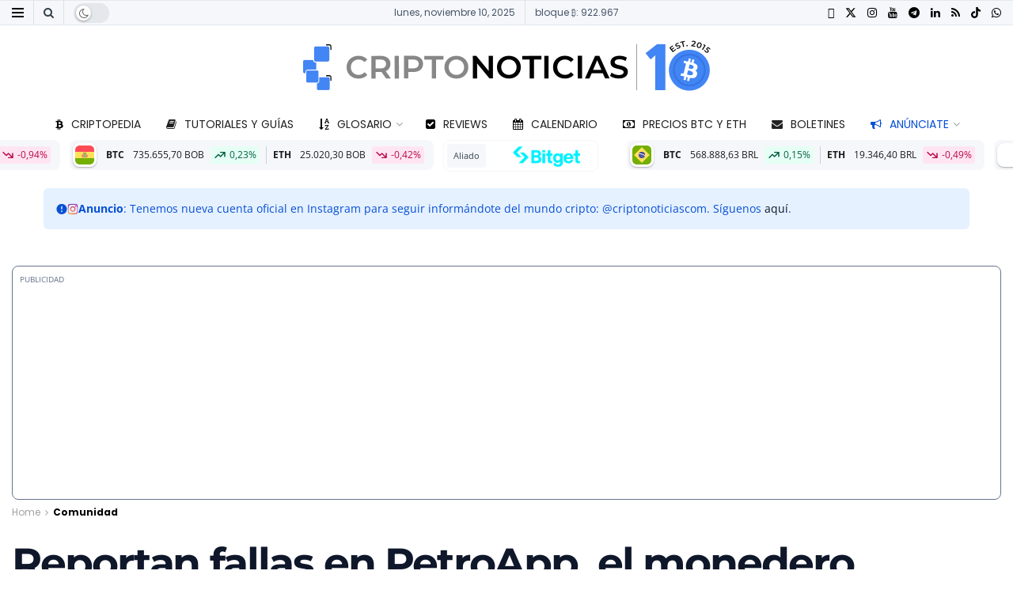

--- FILE ---
content_type: text/html; charset=UTF-8
request_url: https://www.criptonoticias.com/comunidad/reportan-fallas-petroapp-monedero-creado-sunacrip/
body_size: 84572
content:
<!doctype html>
<!--[if lt IE 7]> <html class="no-js lt-ie9 lt-ie8 lt-ie7" lang="es"> <![endif]-->
<!--[if IE 7]>    <html class="no-js lt-ie9 lt-ie8" lang="es"> <![endif]-->
<!--[if IE 8]>    <html class="no-js lt-ie9" lang="es"> <![endif]-->
<!--[if IE 9]>    <html class="no-js lt-ie10" lang="es"> <![endif]-->
<!--[if gt IE 8]><!--> <html class="no-js" lang="es"> <!--<![endif]-->
<head>
		<meta http-equiv="Content-Type" content="text/html; charset=UTF-8" />
		<meta name='viewport' content='width=device-width, initial-scale=1, user-scalable=yes' />
		<link rel="profile" href="http://gmpg.org/xfn/11" />
		<link rel="pingback" href="https://www.criptonoticias.com/xmlrpc.php" />
		<meta name="theme-color" content="#1868f2">
             <meta name="msapplication-navbutton-color" content="#1868f2">
             <meta name="apple-mobile-web-app-status-bar-style" content="#1868f2"><meta name='robots' content='index, follow, max-image-preview:large, max-snippet:-1, max-video-preview:-1' />
	<style></style>
	<meta name="dlm-version" content="5.0.33">			<script type="text/javascript">
			  var jnews_ajax_url = '/?ajax-request=jnews'
			</script>
			<script type="text/javascript">;window.jnews=window.jnews||{},window.jnews.library=window.jnews.library||{},window.jnews.library=function(){"use strict";var e=this;e.win=window,e.doc=document,e.noop=function(){},e.globalBody=e.doc.getElementsByTagName("body")[0],e.globalBody=e.globalBody?e.globalBody:e.doc,e.win.jnewsDataStorage=e.win.jnewsDataStorage||{_storage:new WeakMap,put:function(e,t,n){this._storage.has(e)||this._storage.set(e,new Map),this._storage.get(e).set(t,n)},get:function(e,t){return this._storage.get(e).get(t)},has:function(e,t){return this._storage.has(e)&&this._storage.get(e).has(t)},remove:function(e,t){var n=this._storage.get(e).delete(t);return 0===!this._storage.get(e).size&&this._storage.delete(e),n}},e.windowWidth=function(){return e.win.innerWidth||e.docEl.clientWidth||e.globalBody.clientWidth},e.windowHeight=function(){return e.win.innerHeight||e.docEl.clientHeight||e.globalBody.clientHeight},e.requestAnimationFrame=e.win.requestAnimationFrame||e.win.webkitRequestAnimationFrame||e.win.mozRequestAnimationFrame||e.win.msRequestAnimationFrame||window.oRequestAnimationFrame||function(e){return setTimeout(e,1e3/60)},e.cancelAnimationFrame=e.win.cancelAnimationFrame||e.win.webkitCancelAnimationFrame||e.win.webkitCancelRequestAnimationFrame||e.win.mozCancelAnimationFrame||e.win.msCancelRequestAnimationFrame||e.win.oCancelRequestAnimationFrame||function(e){clearTimeout(e)},e.classListSupport="classList"in document.createElement("_"),e.hasClass=e.classListSupport?function(e,t){return e.classList.contains(t)}:function(e,t){return e.className.indexOf(t)>=0},e.addClass=e.classListSupport?function(t,n){e.hasClass(t,n)||t.classList.add(n)}:function(t,n){e.hasClass(t,n)||(t.className+=" "+n)},e.removeClass=e.classListSupport?function(t,n){e.hasClass(t,n)&&t.classList.remove(n)}:function(t,n){e.hasClass(t,n)&&(t.className=t.className.replace(n,""))},e.objKeys=function(e){var t=[];for(var n in e)Object.prototype.hasOwnProperty.call(e,n)&&t.push(n);return t},e.isObjectSame=function(e,t){var n=!0;return JSON.stringify(e)!==JSON.stringify(t)&&(n=!1),n},e.extend=function(){for(var e,t,n,o=arguments[0]||{},i=1,a=arguments.length;i<a;i++)if(null!==(e=arguments[i]))for(t in e)o!==(n=e[t])&&void 0!==n&&(o[t]=n);return o},e.dataStorage=e.win.jnewsDataStorage,e.isVisible=function(e){return 0!==e.offsetWidth&&0!==e.offsetHeight||e.getBoundingClientRect().length},e.getHeight=function(e){return e.offsetHeight||e.clientHeight||e.getBoundingClientRect().height},e.getWidth=function(e){return e.offsetWidth||e.clientWidth||e.getBoundingClientRect().width},e.supportsPassive=!1;try{var t=Object.defineProperty({},"passive",{get:function(){e.supportsPassive=!0}});"createEvent"in e.doc?e.win.addEventListener("test",null,t):"fireEvent"in e.doc&&e.win.attachEvent("test",null)}catch(e){}e.passiveOption=!!e.supportsPassive&&{passive:!0},e.setStorage=function(e,t){e="jnews-"+e;var n={expired:Math.floor(((new Date).getTime()+432e5)/1e3)};t=Object.assign(n,t);localStorage.setItem(e,JSON.stringify(t))},e.getStorage=function(e){e="jnews-"+e;var t=localStorage.getItem(e);return null!==t&&0<t.length?JSON.parse(localStorage.getItem(e)):{}},e.expiredStorage=function(){var t,n="jnews-";for(var o in localStorage)o.indexOf(n)>-1&&"undefined"!==(t=e.getStorage(o.replace(n,""))).expired&&t.expired<Math.floor((new Date).getTime()/1e3)&&localStorage.removeItem(o)},e.addEvents=function(t,n,o){for(var i in n){var a=["touchstart","touchmove"].indexOf(i)>=0&&!o&&e.passiveOption;"createEvent"in e.doc?t.addEventListener(i,n[i],a):"fireEvent"in e.doc&&t.attachEvent("on"+i,n[i])}},e.removeEvents=function(t,n){for(var o in n)"createEvent"in e.doc?t.removeEventListener(o,n[o]):"fireEvent"in e.doc&&t.detachEvent("on"+o,n[o])},e.triggerEvents=function(t,n,o){var i;o=o||{detail:null};return"createEvent"in e.doc?(!(i=e.doc.createEvent("CustomEvent")||new CustomEvent(n)).initCustomEvent||i.initCustomEvent(n,!0,!1,o),void t.dispatchEvent(i)):"fireEvent"in e.doc?((i=e.doc.createEventObject()).eventType=n,void t.fireEvent("on"+i.eventType,i)):void 0},e.getParents=function(t,n){void 0===n&&(n=e.doc);for(var o=[],i=t.parentNode,a=!1;!a;)if(i){var r=i;r.querySelectorAll(n).length?a=!0:(o.push(r),i=r.parentNode)}else o=[],a=!0;return o},e.forEach=function(e,t,n){for(var o=0,i=e.length;o<i;o++)t.call(n,e[o],o)},e.getText=function(e){return e.innerText||e.textContent},e.setText=function(e,t){var n="object"==typeof t?t.innerText||t.textContent:t;e.innerText&&(e.innerText=n),e.textContent&&(e.textContent=n)},e.httpBuildQuery=function(t){return e.objKeys(t).reduce(function t(n){var o=arguments.length>1&&void 0!==arguments[1]?arguments[1]:null;return function(i,a){var r=n[a];a=encodeURIComponent(a);var s=o?"".concat(o,"[").concat(a,"]"):a;return null==r||"function"==typeof r?(i.push("".concat(s,"=")),i):["number","boolean","string"].includes(typeof r)?(i.push("".concat(s,"=").concat(encodeURIComponent(r))),i):(i.push(e.objKeys(r).reduce(t(r,s),[]).join("&")),i)}}(t),[]).join("&")},e.get=function(t,n,o,i){return o="function"==typeof o?o:e.noop,e.ajax("GET",t,n,o,i)},e.post=function(t,n,o,i){return o="function"==typeof o?o:e.noop,e.ajax("POST",t,n,o,i)},e.ajax=function(t,n,o,i,a){var r=new XMLHttpRequest,s=n,c=e.httpBuildQuery(o);if(t=-1!=["GET","POST"].indexOf(t)?t:"GET",r.open(t,s+("GET"==t?"?"+c:""),!0),"POST"==t&&r.setRequestHeader("Content-type","application/x-www-form-urlencoded"),r.setRequestHeader("X-Requested-With","XMLHttpRequest"),r.onreadystatechange=function(){4===r.readyState&&200<=r.status&&300>r.status&&"function"==typeof i&&i.call(void 0,r.response)},void 0!==a&&!a){return{xhr:r,send:function(){r.send("POST"==t?c:null)}}}return r.send("POST"==t?c:null),{xhr:r}},e.scrollTo=function(t,n,o){function i(e,t,n){this.start=this.position(),this.change=e-this.start,this.currentTime=0,this.increment=20,this.duration=void 0===n?500:n,this.callback=t,this.finish=!1,this.animateScroll()}return Math.easeInOutQuad=function(e,t,n,o){return(e/=o/2)<1?n/2*e*e+t:-n/2*(--e*(e-2)-1)+t},i.prototype.stop=function(){this.finish=!0},i.prototype.move=function(t){e.doc.documentElement.scrollTop=t,e.globalBody.parentNode.scrollTop=t,e.globalBody.scrollTop=t},i.prototype.position=function(){return e.doc.documentElement.scrollTop||e.globalBody.parentNode.scrollTop||e.globalBody.scrollTop},i.prototype.animateScroll=function(){this.currentTime+=this.increment;var t=Math.easeInOutQuad(this.currentTime,this.start,this.change,this.duration);this.move(t),this.currentTime<this.duration&&!this.finish?e.requestAnimationFrame.call(e.win,this.animateScroll.bind(this)):this.callback&&"function"==typeof this.callback&&this.callback()},new i(t,n,o)},e.unwrap=function(t){var n,o=t;e.forEach(t,(function(e,t){n?n+=e:n=e})),o.replaceWith(n)},e.performance={start:function(e){performance.mark(e+"Start")},stop:function(e){performance.mark(e+"End"),performance.measure(e,e+"Start",e+"End")}},e.fps=function(){var t=0,n=0,o=0;!function(){var i=t=0,a=0,r=0,s=document.getElementById("fpsTable"),c=function(t){void 0===document.getElementsByTagName("body")[0]?e.requestAnimationFrame.call(e.win,(function(){c(t)})):document.getElementsByTagName("body")[0].appendChild(t)};null===s&&((s=document.createElement("div")).style.position="fixed",s.style.top="120px",s.style.left="10px",s.style.width="100px",s.style.height="20px",s.style.border="1px solid black",s.style.fontSize="11px",s.style.zIndex="100000",s.style.backgroundColor="white",s.id="fpsTable",c(s));var l=function(){o++,n=Date.now(),(a=(o/(r=(n-t)/1e3)).toPrecision(2))!=i&&(i=a,s.innerHTML=i+"fps"),1<r&&(t=n,o=0),e.requestAnimationFrame.call(e.win,l)};l()}()},e.instr=function(e,t){for(var n=0;n<t.length;n++)if(-1!==e.toLowerCase().indexOf(t[n].toLowerCase()))return!0},e.winLoad=function(t,n){function o(o){if("complete"===e.doc.readyState||"interactive"===e.doc.readyState)return!o||n?setTimeout(t,n||1):t(o),1}o()||e.addEvents(e.win,{load:o})},e.docReady=function(t,n){function o(o){if("complete"===e.doc.readyState||"interactive"===e.doc.readyState)return!o||n?setTimeout(t,n||1):t(o),1}o()||e.addEvents(e.doc,{DOMContentLoaded:o})},e.fireOnce=function(){e.docReady((function(){e.assets=e.assets||[],e.assets.length&&(e.boot(),e.load_assets())}),50)},e.boot=function(){e.length&&e.doc.querySelectorAll("style[media]").forEach((function(e){"not all"==e.getAttribute("media")&&e.removeAttribute("media")}))},e.create_js=function(t,n){var o=e.doc.createElement("script");switch(o.setAttribute("src",t),n){case"defer":o.setAttribute("defer",!0);break;case"async":o.setAttribute("async",!0);break;case"deferasync":o.setAttribute("defer",!0),o.setAttribute("async",!0)}e.globalBody.appendChild(o)},e.load_assets=function(){"object"==typeof e.assets&&e.forEach(e.assets.slice(0),(function(t,n){var o="";t.defer&&(o+="defer"),t.async&&(o+="async"),e.create_js(t.url,o);var i=e.assets.indexOf(t);i>-1&&e.assets.splice(i,1)})),e.assets=jnewsoption.au_scripts=window.jnewsads=[]},e.setCookie=function(e,t,n){var o="";if(n){var i=new Date;i.setTime(i.getTime()+24*n*60*60*1e3),o="; expires="+i.toUTCString()}document.cookie=e+"="+(t||"")+o+"; path=/"},e.getCookie=function(e){for(var t=e+"=",n=document.cookie.split(";"),o=0;o<n.length;o++){for(var i=n[o];" "==i.charAt(0);)i=i.substring(1,i.length);if(0==i.indexOf(t))return i.substring(t.length,i.length)}return null},e.eraseCookie=function(e){document.cookie=e+"=; Path=/; Expires=Thu, 01 Jan 1970 00:00:01 GMT;"},e.docReady((function(){e.globalBody=e.globalBody==e.doc?e.doc.getElementsByTagName("body")[0]:e.globalBody,e.globalBody=e.globalBody?e.globalBody:e.doc})),e.winLoad((function(){e.winLoad((function(){var t=!1;if(void 0!==window.jnewsadmin)if(void 0!==window.file_version_checker){var n=e.objKeys(window.file_version_checker);n.length?n.forEach((function(e){t||"10.0.4"===window.file_version_checker[e]||(t=!0)})):t=!0}else t=!0;t&&(window.jnewsHelper.getMessage(),window.jnewsHelper.getNotice())}),2500)}))},window.jnews.library=new window.jnews.library;</script>
	<!-- This site is optimized with the Yoast SEO Premium plugin v25.7.1 (Yoast SEO v25.7) - https://yoast.com/wordpress/plugins/seo/ -->
	<title>Reportan fallas en PetroApp, el monedero creado por la Sunacrip </title>
<link data-rocket-preload as="style" href="https://fonts.googleapis.com/css?family=Poppins%3Aregular%2C700%2Cregular%2C700%7CMontserrat%3Aregular%2C700%2C700%7COpen%20Sans%3Aregular%2C700&#038;display=swap" rel="preload">
<link href="https://fonts.googleapis.com/css?family=Poppins%3Aregular%2C700%2Cregular%2C700%7CMontserrat%3Aregular%2C700%2C700%7COpen%20Sans%3Aregular%2C700&#038;display=swap" media="print" onload="this.media=&#039;all&#039;" rel="stylesheet">
<noscript><link rel="stylesheet" href="https://fonts.googleapis.com/css?family=Poppins%3Aregular%2C700%2Cregular%2C700%7CMontserrat%3Aregular%2C700%2C700%7COpen%20Sans%3Aregular%2C700&#038;display=swap"></noscript>
<link crossorigin data-rocket-preload as="font" href="https://fonts.gstatic.com/s/montserrat/v30/JTUSjIg1_i6t8kCHKm459Wlhyw.woff2" rel="preload">
<link crossorigin data-rocket-preload as="font" href="https://fonts.gstatic.com/s/opensans/v43/memvYaGs126MiZpBA-UvWbX2vVnXBbObj2OVTS-muw.woff2" rel="preload">
<link crossorigin data-rocket-preload as="font" href="https://fonts.gstatic.com/s/poppins/v23/pxiEyp8kv8JHgFVrJJnecmNE.woff2" rel="preload">
<link crossorigin data-rocket-preload as="font" href="https://fonts.gstatic.com/s/poppins/v23/pxiEyp8kv8JHgFVrJJfecg.woff2" rel="preload">
<link crossorigin data-rocket-preload as="font" href="https://fonts.gstatic.com/s/poppins/v23/pxiByp8kv8JHgFVrLCz7Z1xlFQ.woff2" rel="preload">
<link crossorigin data-rocket-preload as="font" href="https://www.criptonoticias.com/wp-content/plugins/elementor/assets/lib/font-awesome/fonts/fontawesome-webfont.woff2?v=4.7.0" rel="preload">
<link crossorigin data-rocket-preload as="font" href="https://www.criptonoticias.com/wp-content/themes/jnews/assets/fonts/jegicon/fonts/jegicon.woff" rel="preload">
<link crossorigin data-rocket-preload as="font" href="https://www.criptonoticias.com/wp-content/plugins/elementor/assets/lib/font-awesome/webfonts/fa-brands-400.woff2" rel="preload">
<link crossorigin data-rocket-preload as="font" href="https://www.criptonoticias.com/wp-content/plugins/elementor/assets/lib/font-awesome/webfonts/fa-regular-400.woff2" rel="preload">
<link crossorigin data-rocket-preload as="font" href="https://www.criptonoticias.com/wp-content/uploads/elementor/google-fonts/fonts/roboto-kfo7cnqeu92fr1me7ksn66agldtyluama3kubgee.woff2" rel="preload">
<link crossorigin data-rocket-preload as="font" href="https://www.criptonoticias.com/wp-content/plugins/cn-latin-markets/public/css/webfont/cryptocoins.woff2" rel="preload">
<style id="wpr-usedcss">img:is([sizes=auto i],[sizes^="auto," i]){contain-intrinsic-size:3000px 1500px}img.emoji{display:inline!important;border:none!important;box-shadow:none!important;height:1em!important;width:1em!important;margin:0 .07em!important;vertical-align:-.1em!important;background:0 0!important;padding:0!important}:where(.wp-block-button__link){border-radius:9999px;box-shadow:none;padding:calc(.667em + 2px) calc(1.333em + 2px);text-decoration:none}:root :where(.wp-block-button .wp-block-button__link.is-style-outline),:root :where(.wp-block-button.is-style-outline>.wp-block-button__link){border:2px solid;padding:.667em 1.333em}:root :where(.wp-block-button .wp-block-button__link.is-style-outline:not(.has-text-color)),:root :where(.wp-block-button.is-style-outline>.wp-block-button__link:not(.has-text-color)){color:currentColor}:root :where(.wp-block-button .wp-block-button__link.is-style-outline:not(.has-background)),:root :where(.wp-block-button.is-style-outline>.wp-block-button__link:not(.has-background)){background-color:initial;background-image:none}:where(.wp-block-calendar table:not(.has-background) th){background:#ddd}:where(.wp-block-columns){margin-bottom:1.75em}:where(.wp-block-columns.has-background){padding:1.25em 2.375em}:where(.wp-block-post-comments input[type=submit]){border:none}:where(.wp-block-cover-image:not(.has-text-color)),:where(.wp-block-cover:not(.has-text-color)){color:#fff}:where(.wp-block-cover-image.is-light:not(.has-text-color)),:where(.wp-block-cover.is-light:not(.has-text-color)){color:#000}:root :where(.wp-block-cover h1:not(.has-text-color)),:root :where(.wp-block-cover h2:not(.has-text-color)),:root :where(.wp-block-cover h3:not(.has-text-color)),:root :where(.wp-block-cover h4:not(.has-text-color)),:root :where(.wp-block-cover h5:not(.has-text-color)),:root :where(.wp-block-cover h6:not(.has-text-color)),:root :where(.wp-block-cover p:not(.has-text-color)){color:inherit}:where(.wp-block-file){margin-bottom:1.5em}:where(.wp-block-file__button){border-radius:2em;display:inline-block;padding:.5em 1em}:where(.wp-block-file__button):is(a):active,:where(.wp-block-file__button):is(a):focus,:where(.wp-block-file__button):is(a):hover,:where(.wp-block-file__button):is(a):visited{box-shadow:none;color:#fff;opacity:.85;text-decoration:none}:where(.wp-block-group.wp-block-group-is-layout-constrained){position:relative}.wp-block-image>a,.wp-block-image>figure>a{display:inline-block}.wp-block-image img{box-sizing:border-box;height:auto;max-width:100%;vertical-align:bottom}@media not (prefers-reduced-motion){.wp-block-image img.hide{visibility:hidden}.wp-block-image img.show{animation:.4s show-content-image}}.wp-block-image.aligncenter{text-align:center}.wp-block-image .aligncenter,.wp-block-image.aligncenter{display:table}.wp-block-image .aligncenter>figcaption,.wp-block-image.aligncenter>figcaption{caption-side:bottom;display:table-caption}.wp-block-image .aligncenter{margin-left:auto;margin-right:auto}.wp-block-image :where(figcaption){margin-bottom:1em;margin-top:.5em}:root :where(.wp-block-image.is-style-rounded img,.wp-block-image .is-style-rounded img){border-radius:9999px}.wp-block-image figure{margin:0}@keyframes show-content-image{0%{visibility:hidden}99%{visibility:hidden}to{visibility:visible}}:where(.wp-block-latest-comments:not([style*=line-height] .wp-block-latest-comments__comment)){line-height:1.1}:where(.wp-block-latest-comments:not([style*=line-height] .wp-block-latest-comments__comment-excerpt p)){line-height:1.8}:root :where(.wp-block-latest-posts.is-grid){padding:0}:root :where(.wp-block-latest-posts.wp-block-latest-posts__list){padding-left:0}ul{box-sizing:border-box}:root :where(.wp-block-list.has-background){padding:1.25em 2.375em}:where(.wp-block-navigation.has-background .wp-block-navigation-item a:not(.wp-element-button)),:where(.wp-block-navigation.has-background .wp-block-navigation-submenu a:not(.wp-element-button)){padding:.5em 1em}:where(.wp-block-navigation .wp-block-navigation__submenu-container .wp-block-navigation-item a:not(.wp-element-button)),:where(.wp-block-navigation .wp-block-navigation__submenu-container .wp-block-navigation-submenu a:not(.wp-element-button)),:where(.wp-block-navigation .wp-block-navigation__submenu-container .wp-block-navigation-submenu button.wp-block-navigation-item__content),:where(.wp-block-navigation .wp-block-navigation__submenu-container .wp-block-pages-list__item button.wp-block-navigation-item__content){padding:.5em 1em}:root :where(p.has-background){padding:1.25em 2.375em}:where(p.has-text-color:not(.has-link-color)) a{color:inherit}:where(.wp-block-post-comments-form) input:not([type=submit]),:where(.wp-block-post-comments-form) textarea{border:1px solid #949494;font-family:inherit;font-size:1em}:where(.wp-block-post-comments-form) input:where(:not([type=submit]):not([type=checkbox])),:where(.wp-block-post-comments-form) textarea{padding:calc(.667em + 2px)}:where(.wp-block-post-excerpt){box-sizing:border-box;margin-bottom:var(--wp--style--block-gap);margin-top:var(--wp--style--block-gap)}:where(.wp-block-preformatted.has-background){padding:1.25em 2.375em}:where(.wp-block-search__button){border:1px solid #ccc;padding:6px 10px}:where(.wp-block-search__input){font-family:inherit;font-size:inherit;font-style:inherit;font-weight:inherit;letter-spacing:inherit;line-height:inherit;text-transform:inherit}:where(.wp-block-search__button-inside .wp-block-search__inside-wrapper){border:1px solid #949494;box-sizing:border-box;padding:4px}:where(.wp-block-search__button-inside .wp-block-search__inside-wrapper) .wp-block-search__input{border:none;border-radius:0;padding:0 4px}:where(.wp-block-search__button-inside .wp-block-search__inside-wrapper) .wp-block-search__input:focus{outline:0}:where(.wp-block-search__button-inside .wp-block-search__inside-wrapper) :where(.wp-block-search__button){padding:4px 8px}:root :where(.wp-block-separator.is-style-dots){height:auto;line-height:1;text-align:center}:root :where(.wp-block-separator.is-style-dots):before{color:currentColor;content:"···";font-family:serif;font-size:1.5em;letter-spacing:2em;padding-left:2em}:root :where(.wp-block-site-logo.is-style-rounded){border-radius:9999px}:where(.wp-block-social-links:not(.is-style-logos-only)) .wp-social-link{background-color:#f0f0f0;color:#444}:where(.wp-block-social-links:not(.is-style-logos-only)) .wp-social-link-amazon{background-color:#f90;color:#fff}:where(.wp-block-social-links:not(.is-style-logos-only)) .wp-social-link-bandcamp{background-color:#1ea0c3;color:#fff}:where(.wp-block-social-links:not(.is-style-logos-only)) .wp-social-link-behance{background-color:#0757fe;color:#fff}:where(.wp-block-social-links:not(.is-style-logos-only)) .wp-social-link-bluesky{background-color:#0a7aff;color:#fff}:where(.wp-block-social-links:not(.is-style-logos-only)) .wp-social-link-codepen{background-color:#1e1f26;color:#fff}:where(.wp-block-social-links:not(.is-style-logos-only)) .wp-social-link-deviantart{background-color:#02e49b;color:#fff}:where(.wp-block-social-links:not(.is-style-logos-only)) .wp-social-link-discord{background-color:#5865f2;color:#fff}:where(.wp-block-social-links:not(.is-style-logos-only)) .wp-social-link-dribbble{background-color:#e94c89;color:#fff}:where(.wp-block-social-links:not(.is-style-logos-only)) .wp-social-link-dropbox{background-color:#4280ff;color:#fff}:where(.wp-block-social-links:not(.is-style-logos-only)) .wp-social-link-etsy{background-color:#f45800;color:#fff}:where(.wp-block-social-links:not(.is-style-logos-only)) .wp-social-link-facebook{background-color:#0866ff;color:#fff}:where(.wp-block-social-links:not(.is-style-logos-only)) .wp-social-link-fivehundredpx{background-color:#000;color:#fff}:where(.wp-block-social-links:not(.is-style-logos-only)) .wp-social-link-flickr{background-color:#0461dd;color:#fff}:where(.wp-block-social-links:not(.is-style-logos-only)) .wp-social-link-foursquare{background-color:#e65678;color:#fff}:where(.wp-block-social-links:not(.is-style-logos-only)) .wp-social-link-github{background-color:#24292d;color:#fff}:where(.wp-block-social-links:not(.is-style-logos-only)) .wp-social-link-goodreads{background-color:#eceadd;color:#382110}:where(.wp-block-social-links:not(.is-style-logos-only)) .wp-social-link-google{background-color:#ea4434;color:#fff}:where(.wp-block-social-links:not(.is-style-logos-only)) .wp-social-link-gravatar{background-color:#1d4fc4;color:#fff}:where(.wp-block-social-links:not(.is-style-logos-only)) .wp-social-link-instagram{background-color:#f00075;color:#fff}:where(.wp-block-social-links:not(.is-style-logos-only)) .wp-social-link-lastfm{background-color:#e21b24;color:#fff}:where(.wp-block-social-links:not(.is-style-logos-only)) .wp-social-link-linkedin{background-color:#0d66c2;color:#fff}:where(.wp-block-social-links:not(.is-style-logos-only)) .wp-social-link-mastodon{background-color:#3288d4;color:#fff}:where(.wp-block-social-links:not(.is-style-logos-only)) .wp-social-link-medium{background-color:#000;color:#fff}:where(.wp-block-social-links:not(.is-style-logos-only)) .wp-social-link-meetup{background-color:#f6405f;color:#fff}:where(.wp-block-social-links:not(.is-style-logos-only)) .wp-social-link-patreon{background-color:#000;color:#fff}:where(.wp-block-social-links:not(.is-style-logos-only)) .wp-social-link-pinterest{background-color:#e60122;color:#fff}:where(.wp-block-social-links:not(.is-style-logos-only)) .wp-social-link-pocket{background-color:#ef4155;color:#fff}:where(.wp-block-social-links:not(.is-style-logos-only)) .wp-social-link-reddit{background-color:#ff4500;color:#fff}:where(.wp-block-social-links:not(.is-style-logos-only)) .wp-social-link-skype{background-color:#0478d7;color:#fff}:where(.wp-block-social-links:not(.is-style-logos-only)) .wp-social-link-snapchat{background-color:#fefc00;color:#fff;stroke:#000}:where(.wp-block-social-links:not(.is-style-logos-only)) .wp-social-link-soundcloud{background-color:#ff5600;color:#fff}:where(.wp-block-social-links:not(.is-style-logos-only)) .wp-social-link-spotify{background-color:#1bd760;color:#fff}:where(.wp-block-social-links:not(.is-style-logos-only)) .wp-social-link-telegram{background-color:#2aabee;color:#fff}:where(.wp-block-social-links:not(.is-style-logos-only)) .wp-social-link-threads{background-color:#000;color:#fff}:where(.wp-block-social-links:not(.is-style-logos-only)) .wp-social-link-tiktok{background-color:#000;color:#fff}:where(.wp-block-social-links:not(.is-style-logos-only)) .wp-social-link-tumblr{background-color:#011835;color:#fff}:where(.wp-block-social-links:not(.is-style-logos-only)) .wp-social-link-twitch{background-color:#6440a4;color:#fff}:where(.wp-block-social-links:not(.is-style-logos-only)) .wp-social-link-twitter{background-color:#1da1f2;color:#fff}:where(.wp-block-social-links:not(.is-style-logos-only)) .wp-social-link-vimeo{background-color:#1eb7ea;color:#fff}:where(.wp-block-social-links:not(.is-style-logos-only)) .wp-social-link-vk{background-color:#4680c2;color:#fff}:where(.wp-block-social-links:not(.is-style-logos-only)) .wp-social-link-wordpress{background-color:#3499cd;color:#fff}:where(.wp-block-social-links:not(.is-style-logos-only)) .wp-social-link-whatsapp{background-color:#25d366;color:#fff}:where(.wp-block-social-links:not(.is-style-logos-only)) .wp-social-link-x{background-color:#000;color:#fff}:where(.wp-block-social-links:not(.is-style-logos-only)) .wp-social-link-yelp{background-color:#d32422;color:#fff}:where(.wp-block-social-links:not(.is-style-logos-only)) .wp-social-link-youtube{background-color:red;color:#fff}:where(.wp-block-social-links.is-style-logos-only) .wp-social-link{background:0 0}:where(.wp-block-social-links.is-style-logos-only) .wp-social-link svg{height:1.25em;width:1.25em}:where(.wp-block-social-links.is-style-logos-only) .wp-social-link-amazon{color:#f90}:where(.wp-block-social-links.is-style-logos-only) .wp-social-link-bandcamp{color:#1ea0c3}:where(.wp-block-social-links.is-style-logos-only) .wp-social-link-behance{color:#0757fe}:where(.wp-block-social-links.is-style-logos-only) .wp-social-link-bluesky{color:#0a7aff}:where(.wp-block-social-links.is-style-logos-only) .wp-social-link-codepen{color:#1e1f26}:where(.wp-block-social-links.is-style-logos-only) .wp-social-link-deviantart{color:#02e49b}:where(.wp-block-social-links.is-style-logos-only) .wp-social-link-discord{color:#5865f2}:where(.wp-block-social-links.is-style-logos-only) .wp-social-link-dribbble{color:#e94c89}:where(.wp-block-social-links.is-style-logos-only) .wp-social-link-dropbox{color:#4280ff}:where(.wp-block-social-links.is-style-logos-only) .wp-social-link-etsy{color:#f45800}:where(.wp-block-social-links.is-style-logos-only) .wp-social-link-facebook{color:#0866ff}:where(.wp-block-social-links.is-style-logos-only) .wp-social-link-fivehundredpx{color:#000}:where(.wp-block-social-links.is-style-logos-only) .wp-social-link-flickr{color:#0461dd}:where(.wp-block-social-links.is-style-logos-only) .wp-social-link-foursquare{color:#e65678}:where(.wp-block-social-links.is-style-logos-only) .wp-social-link-github{color:#24292d}:where(.wp-block-social-links.is-style-logos-only) .wp-social-link-goodreads{color:#382110}:where(.wp-block-social-links.is-style-logos-only) .wp-social-link-google{color:#ea4434}:where(.wp-block-social-links.is-style-logos-only) .wp-social-link-gravatar{color:#1d4fc4}:where(.wp-block-social-links.is-style-logos-only) .wp-social-link-instagram{color:#f00075}:where(.wp-block-social-links.is-style-logos-only) .wp-social-link-lastfm{color:#e21b24}:where(.wp-block-social-links.is-style-logos-only) .wp-social-link-linkedin{color:#0d66c2}:where(.wp-block-social-links.is-style-logos-only) .wp-social-link-mastodon{color:#3288d4}:where(.wp-block-social-links.is-style-logos-only) .wp-social-link-medium{color:#000}:where(.wp-block-social-links.is-style-logos-only) .wp-social-link-meetup{color:#f6405f}:where(.wp-block-social-links.is-style-logos-only) .wp-social-link-patreon{color:#000}:where(.wp-block-social-links.is-style-logos-only) .wp-social-link-pinterest{color:#e60122}:where(.wp-block-social-links.is-style-logos-only) .wp-social-link-pocket{color:#ef4155}:where(.wp-block-social-links.is-style-logos-only) .wp-social-link-reddit{color:#ff4500}:where(.wp-block-social-links.is-style-logos-only) .wp-social-link-skype{color:#0478d7}:where(.wp-block-social-links.is-style-logos-only) .wp-social-link-snapchat{color:#fff;stroke:#000}:where(.wp-block-social-links.is-style-logos-only) .wp-social-link-soundcloud{color:#ff5600}:where(.wp-block-social-links.is-style-logos-only) .wp-social-link-spotify{color:#1bd760}:where(.wp-block-social-links.is-style-logos-only) .wp-social-link-telegram{color:#2aabee}:where(.wp-block-social-links.is-style-logos-only) .wp-social-link-threads{color:#000}:where(.wp-block-social-links.is-style-logos-only) .wp-social-link-tiktok{color:#000}:where(.wp-block-social-links.is-style-logos-only) .wp-social-link-tumblr{color:#011835}:where(.wp-block-social-links.is-style-logos-only) .wp-social-link-twitch{color:#6440a4}:where(.wp-block-social-links.is-style-logos-only) .wp-social-link-twitter{color:#1da1f2}:where(.wp-block-social-links.is-style-logos-only) .wp-social-link-vimeo{color:#1eb7ea}:where(.wp-block-social-links.is-style-logos-only) .wp-social-link-vk{color:#4680c2}:where(.wp-block-social-links.is-style-logos-only) .wp-social-link-whatsapp{color:#25d366}:where(.wp-block-social-links.is-style-logos-only) .wp-social-link-wordpress{color:#3499cd}:where(.wp-block-social-links.is-style-logos-only) .wp-social-link-x{color:#000}:where(.wp-block-social-links.is-style-logos-only) .wp-social-link-yelp{color:#d32422}:where(.wp-block-social-links.is-style-logos-only) .wp-social-link-youtube{color:red}:root :where(.wp-block-social-links .wp-social-link a){padding:.25em}:root :where(.wp-block-social-links.is-style-logos-only .wp-social-link a){padding:0}:root :where(.wp-block-social-links.is-style-pill-shape .wp-social-link a){padding-left:.6666666667em;padding-right:.6666666667em}:root :where(.wp-block-tag-cloud.is-style-outline){display:flex;flex-wrap:wrap;gap:1ch}:root :where(.wp-block-tag-cloud.is-style-outline a){border:1px solid;font-size:unset!important;margin-right:0;padding:1ch 2ch;text-decoration:none!important}:root :where(.wp-block-table-of-contents){box-sizing:border-box}:where(.wp-block-term-description){box-sizing:border-box;margin-bottom:var(--wp--style--block-gap);margin-top:var(--wp--style--block-gap)}:where(pre.wp-block-verse){font-family:inherit}.entry-content{counter-reset:footnotes}:root{--wp--preset--font-size--normal:16px;--wp--preset--font-size--huge:42px}.aligncenter{clear:both}.screen-reader-text{border:0;clip-path:inset(50%);height:1px;margin:-1px;overflow:hidden;padding:0;position:absolute;width:1px;word-wrap:normal!important}html :where(.has-border-color){border-style:solid}html :where([style*=border-top-color]){border-top-style:solid}html :where([style*=border-right-color]){border-right-style:solid}html :where([style*=border-bottom-color]){border-bottom-style:solid}html :where([style*=border-left-color]){border-left-style:solid}html :where([style*=border-width]){border-style:solid}html :where([style*=border-top-width]){border-top-style:solid}html :where([style*=border-right-width]){border-right-style:solid}html :where([style*=border-bottom-width]){border-bottom-style:solid}html :where([style*=border-left-width]){border-left-style:solid}html :where(img[class*=wp-image-]){height:auto;max-width:100%}:where(figure){margin:0 0 1em}html :where(.is-position-sticky){--wp-admin--admin-bar--position-offset:var(--wp-admin--admin-bar--height,0px)}@media screen and (max-width:600px){html :where(.is-position-sticky){--wp-admin--admin-bar--position-offset:0px}}:root{--wp--preset--aspect-ratio--square:1;--wp--preset--aspect-ratio--4-3:4/3;--wp--preset--aspect-ratio--3-4:3/4;--wp--preset--aspect-ratio--3-2:3/2;--wp--preset--aspect-ratio--2-3:2/3;--wp--preset--aspect-ratio--16-9:16/9;--wp--preset--aspect-ratio--9-16:9/16;--wp--preset--color--black:#000000;--wp--preset--color--cyan-bluish-gray:#abb8c3;--wp--preset--color--white:#ffffff;--wp--preset--color--pale-pink:#f78da7;--wp--preset--color--vivid-red:#cf2e2e;--wp--preset--color--luminous-vivid-orange:#ff6900;--wp--preset--color--luminous-vivid-amber:#fcb900;--wp--preset--color--light-green-cyan:#7bdcb5;--wp--preset--color--vivid-green-cyan:#00d084;--wp--preset--color--pale-cyan-blue:#8ed1fc;--wp--preset--color--vivid-cyan-blue:#0693e3;--wp--preset--color--vivid-purple:#9b51e0;--wp--preset--gradient--vivid-cyan-blue-to-vivid-purple:linear-gradient(135deg,rgba(6, 147, 227, 1) 0%,rgb(155, 81, 224) 100%);--wp--preset--gradient--light-green-cyan-to-vivid-green-cyan:linear-gradient(135deg,rgb(122, 220, 180) 0%,rgb(0, 208, 130) 100%);--wp--preset--gradient--luminous-vivid-amber-to-luminous-vivid-orange:linear-gradient(135deg,rgba(252, 185, 0, 1) 0%,rgba(255, 105, 0, 1) 100%);--wp--preset--gradient--luminous-vivid-orange-to-vivid-red:linear-gradient(135deg,rgba(255, 105, 0, 1) 0%,rgb(207, 46, 46) 100%);--wp--preset--gradient--very-light-gray-to-cyan-bluish-gray:linear-gradient(135deg,rgb(238, 238, 238) 0%,rgb(169, 184, 195) 100%);--wp--preset--gradient--cool-to-warm-spectrum:linear-gradient(135deg,rgb(74, 234, 220) 0%,rgb(151, 120, 209) 20%,rgb(207, 42, 186) 40%,rgb(238, 44, 130) 60%,rgb(251, 105, 98) 80%,rgb(254, 248, 76) 100%);--wp--preset--gradient--blush-light-purple:linear-gradient(135deg,rgb(255, 206, 236) 0%,rgb(152, 150, 240) 100%);--wp--preset--gradient--blush-bordeaux:linear-gradient(135deg,rgb(254, 205, 165) 0%,rgb(254, 45, 45) 50%,rgb(107, 0, 62) 100%);--wp--preset--gradient--luminous-dusk:linear-gradient(135deg,rgb(255, 203, 112) 0%,rgb(199, 81, 192) 50%,rgb(65, 88, 208) 100%);--wp--preset--gradient--pale-ocean:linear-gradient(135deg,rgb(255, 245, 203) 0%,rgb(182, 227, 212) 50%,rgb(51, 167, 181) 100%);--wp--preset--gradient--electric-grass:linear-gradient(135deg,rgb(202, 248, 128) 0%,rgb(113, 206, 126) 100%);--wp--preset--gradient--midnight:linear-gradient(135deg,rgb(2, 3, 129) 0%,rgb(40, 116, 252) 100%);--wp--preset--font-size--small:13px;--wp--preset--font-size--medium:20px;--wp--preset--font-size--large:36px;--wp--preset--font-size--x-large:42px;--wp--preset--spacing--20:0.44rem;--wp--preset--spacing--30:0.67rem;--wp--preset--spacing--40:1rem;--wp--preset--spacing--50:1.5rem;--wp--preset--spacing--60:2.25rem;--wp--preset--spacing--70:3.38rem;--wp--preset--spacing--80:5.06rem;--wp--preset--shadow--natural:6px 6px 9px rgba(0, 0, 0, .2);--wp--preset--shadow--deep:12px 12px 50px rgba(0, 0, 0, .4);--wp--preset--shadow--sharp:6px 6px 0px rgba(0, 0, 0, .2);--wp--preset--shadow--outlined:6px 6px 0px -3px rgba(255, 255, 255, 1),6px 6px rgba(0, 0, 0, 1);--wp--preset--shadow--crisp:6px 6px 0px rgba(0, 0, 0, 1)}:where(.is-layout-flex){gap:.5em}:where(.is-layout-grid){gap:.5em}:where(.wp-block-post-template.is-layout-flex){gap:1.25em}:where(.wp-block-post-template.is-layout-grid){gap:1.25em}:where(.wp-block-columns.is-layout-flex){gap:2em}:where(.wp-block-columns.is-layout-grid){gap:2em}:root :where(.wp-block-pullquote){font-size:1.5em;line-height:1.6}body.jeg_single_tpl_2 .entry-content .content-inner li,body.jeg_single_tpl_2 .entry-content .content-inner p{font-size:20px}body.jeg_single_tpl_2 .entry-header h1.jeg_post_title{font-family:Montserrat;font-size:3.25rem;font-weight:700;line-height:65px;text-align:left;color:var(--neutral-900)}body.jeg_single_tpl_2.jnews-dark-mode .entry-header h1.jeg_post_title{color:var(--neutral-50)}body.jeg_single_tpl_2.single.single-post h2.jeg_post_subtitle{font-family:Montserrat!important;font-size:1.44rem!important;font-weight:500!important;line-height:28.8px!important;text-align:left!important;color:var(--neutral-700)!important}body.jeg_single_tpl_2 .jeg_featured p.wp-caption-text{font-family:'Open Sans';font-size:.6875rem;font-weight:400;line-height:12.38px;text-align:right;color:var(--neutral-500)}body.jeg_single_tpl_2 .entry-content .resumen{padding:15px}body.jeg_single_tpl_2 .entry-content .resumen .resumen_list .resumen_item{font-family:'Open Sans';font-size:1.375rem;font-weight:400;line-height:33px;letter-spacing:.03em;text-align:left;color:var(--neutral-900)}body.jeg_single_tpl_2 .entry-content .resumen ul.resumen_list,body.jeg_single_tpl_2 .entry-content .resumen ul.resumen_list li.resumen_item:last-child{margin-bottom:0}body.jeg_single_tpl_2.jnews-dark-mode .entry-content .resumen .resumen_list .resumen_item{color:var(--neutral-50)}body.single.jeg_single_tpl_2 div.jeg_main_content>div.jeg_inner_content>div.entry-content>div.content-inner>:not(figure,h1,h2,h3,h4,h5,h6,.sugerencia-noticia,.jeg_post_tags){font-family:'Open Sans';font-size:1.25rem;font-weight:400;line-height:30px;text-align:left;color:var(--neutral-900)}body.single.jeg_single_tpl_2 div.jeg_main_content>div.jeg_inner_content>div.entry-content>div.content-inner>h2,body.single.jeg_single_tpl_2 div.jeg_main_content>div.jeg_inner_content>div.entry-content>div.content-inner>h3{font-family:Montserrat;font-size:2.25rem;font-weight:700;line-height:45px;text-align:left;color:var(--neutral-900)}body.single.jeg_single_tpl_2.jnews-dark-mode div.resumen{background-color:var(--neutral-700)}body.single.jeg_single_tpl_2.jnews-dark-mode div.resumen .resumen_item:before{border-color:var(--primary-500)}body.single.jeg_single_tpl_2 .entry-content .content-inner h2{font-family:Montserrat;font-size:2.25rem;font-weight:700;line-height:45px;text-align:left;color:var(--neutral-900)}@media screen and (min-width:992px){body.single.jeg_single_tpl_2 .container{max-width:1300px}}body.single.jeg_single_tpl_2 div.resumen ul.resumen_list li.resumen_item>div{font-family:'Open Sans';font-size:1.25rem;font-weight:400;line-height:33px;letter-spacing:.03em;text-align:left}body.single.jeg_single_tpl_2 .post-wrap .entry-content .content-inner :not(.jeg_post_tags) a{text-decoration:none;border-bottom:1.7px solid var(--primary-600)!important}body.single.jeg_single_tpl_2 .post-wrap .entry-content .content-inner :not(.jeg_post_tags) a:hover{border-bottom:2.1px solid var(--primary-600)!important}.ads_shortcode:has(.ml-embedded),body.single.jeg_single_tpl_2 div.cri-wrapper>div.cri_shortcode{border:1.35px solid var(--neutral-600,#475569);padding:10px;border-radius:8px}body.single.jeg_single_tpl_2 .ads_shortcode:has(.ml-embedded){border:none!important}@media screen and (max-width:1024px){body.single.jeg_single_tpl_2 .jeg_meta_container{margin-bottom:10px}body.single.jeg_single_tpl_2 .jeg_meta_container .meta_right{display:none}}@media screen and (min-width:1025px){body.single.jeg_single_tpl_2 .jeg_meta_container{display:none}}body.single-post div[class*=cript-advanced-ads-inline-content-]{margin-bottom:1.25em}.toast-title{font-weight:700}.toast-message{-ms-word-wrap:break-word;word-wrap:break-word}.toast-message a,.toast-message label{color:#fff}.toast-message a:hover{color:#ccc;text-decoration:none}.toast-close-button{position:relative;right:-.3em;top:-.3em;float:right;font-size:20px;font-weight:700;color:#fff;-webkit-text-shadow:0 1px 0 #fff;text-shadow:0 1px 0 #fff;opacity:.8;line-height:1}.toast-close-button:focus,.toast-close-button:hover{color:#000;text-decoration:none;cursor:pointer;opacity:.4}.rtl .toast-close-button{left:-.3em;float:left;right:.3em}button.toast-close-button{padding:0;cursor:pointer;background:0 0;border:0;-webkit-appearance:none}.toast-top-center{top:0;right:0;width:100%}.toast-top-right{top:12px;right:12px}#toast-container{position:fixed;z-index:999999;pointer-events:none}#toast-container *{-moz-box-sizing:border-box;-webkit-box-sizing:border-box;box-sizing:border-box}#toast-container>div{position:relative;pointer-events:auto;overflow:hidden;margin:0 0 6px;padding:15px 15px 15px 50px;width:300px;-moz-border-radius:3px;-webkit-border-radius:3px;border-radius:3px;background-position:15px center;background-repeat:no-repeat;-moz-box-shadow:0 0 12px #999;-webkit-box-shadow:0 0 12px #999;box-shadow:0 0 12px #999;color:#fff;opacity:.8}#toast-container>div.rtl{direction:rtl;padding:15px 50px 15px 15px;background-position:right 15px center}#toast-container>div:hover{-moz-box-shadow:0 0 12px #000;-webkit-box-shadow:0 0 12px #000;box-shadow:0 0 12px #000;opacity:1;cursor:pointer}#toast-container>.toast-info{background-image:url([data-uri])!important}#toast-container>.toast-error{background-image:url([data-uri])!important}#toast-container>.toast-success{background-image:url([data-uri])!important}#toast-container>.toast-warning{background-image:url([data-uri])!important}#toast-container.toast-top-center>div{width:300px;margin-left:auto;margin-right:auto}.toast{background-color:#030303}.toast-success{background-color:#51a351}.toast-error{background-color:#bd362f}.toast-info{background-color:#2f96b4}.toast-warning{background-color:#f89406}.toast-progress{position:absolute;left:0;bottom:0;height:4px;background-color:#000;opacity:.4}@media all and (max-width:240px){#toast-container>div{padding:8px 8px 8px 50px;width:11em}#toast-container>div.rtl{padding:8px 50px 8px 8px}#toast-container .toast-close-button{right:-.2em;top:-.2em}#toast-container .rtl .toast-close-button{left:-.2em;right:.2em}}@media all and (min-width:241px) and (max-width:480px){#toast-container>div{padding:8px 8px 8px 50px;width:18em}#toast-container>div.rtl{padding:8px 50px 8px 8px}#toast-container .toast-close-button{right:-.2em;top:-.2em}#toast-container .rtl .toast-close-button{left:-.2em;right:.2em}}@media all and (min-width:481px) and (max-width:768px){#toast-container>div{padding:15px 15px 15px 50px;width:25em}#toast-container>div.rtl{padding:15px 50px 15px 15px}}:root{--direction-multiplier:1}body.rtl{--direction-multiplier:-1}.elementor-hidden{display:none}.elementor-screen-only,.screen-reader-text{height:1px;margin:-1px;overflow:hidden;padding:0;position:absolute;top:-10000em;width:1px;clip:rect(0,0,0,0);border:0}.elementor *,.elementor :after,.elementor :before{box-sizing:border-box}.elementor a{box-shadow:none;text-decoration:none}.elementor hr{background-color:transparent;margin:0}.elementor img{border:none;border-radius:0;box-shadow:none;height:auto;max-width:100%}.elementor .elementor-widget:not(.elementor-widget-text-editor):not(.elementor-widget-theme-post-content) figure{margin:0}.elementor iframe,.elementor object,.elementor video{border:none;line-height:1;margin:0;max-width:100%;width:100%}.elementor .elementor-background-video-container{direction:ltr;inset:0;overflow:hidden;position:absolute;z-index:0}.elementor .elementor-background-video-container{pointer-events:none;transition:opacity 1s}.elementor-element{--flex-direction:initial;--flex-wrap:initial;--justify-content:initial;--align-items:initial;--align-content:initial;--gap:initial;--flex-basis:initial;--flex-grow:initial;--flex-shrink:initial;--order:initial;--align-self:initial;align-self:var(--align-self);flex-basis:var(--flex-basis);flex-grow:var(--flex-grow);flex-shrink:var(--flex-shrink);order:var(--order)}.elementor-element:where(.e-con-full,.elementor-widget){align-content:var(--align-content);align-items:var(--align-items);flex-direction:var(--flex-direction);flex-wrap:var(--flex-wrap);gap:var(--row-gap) var(--column-gap);justify-content:var(--justify-content)}.elementor-invisible{visibility:hidden}:root{--page-title-display:block}.elementor-section{position:relative}.elementor-section .elementor-container{display:flex;margin-left:auto;margin-right:auto;position:relative}@media (max-width:1024px){.elementor-section .elementor-container{flex-wrap:wrap}}.elementor-widget-wrap{align-content:flex-start;flex-wrap:wrap;position:relative;width:100%}.elementor:not(.elementor-bc-flex-widget) .elementor-widget-wrap{display:flex}.elementor-widget-wrap>.elementor-element{width:100%}.elementor-widget-wrap.e-swiper-container{width:calc(100% - (var(--e-column-margin-left,0px) + var(--e-column-margin-right,0px)))}.elementor-widget{position:relative}.elementor-widget:not(:last-child){margin-bottom:var(--kit-widget-spacing,20px)}.elementor-column{display:flex;min-height:1px;position:relative}.elementor-column-gap-extended>.elementor-column>.elementor-element-populated{padding:15px}@media (min-width:768px){.elementor-column.elementor-col-20{width:20%}.elementor-column.elementor-col-100{width:100%}}@media (min-width:1025px){#elementor-device-mode:after{content:"desktop"}}@media (min-width:-1){#elementor-device-mode:after{content:"widescreen"}}@media (max-width:-1){#elementor-device-mode:after{content:"laptop";content:"tablet_extra"}}@media (max-width:1024px){#elementor-device-mode:after{content:"tablet"}}@media (max-width:-1){#elementor-device-mode:after{content:"mobile_extra"}}@media (max-width:767px){.elementor-column{width:100%}#elementor-device-mode:after{content:"mobile"}}@media (prefers-reduced-motion:no-preference){html{scroll-behavior:smooth}}.e-con{--border-radius:0;--border-top-width:0px;--border-right-width:0px;--border-bottom-width:0px;--border-left-width:0px;--border-style:initial;--border-color:initial;--container-widget-width:100%;--container-widget-height:initial;--container-widget-flex-grow:0;--container-widget-align-self:initial;--content-width:min(100%,var(--container-max-width,1140px));--width:100%;--min-height:initial;--height:auto;--text-align:initial;--margin-top:0px;--margin-right:0px;--margin-bottom:0px;--margin-left:0px;--padding-top:var(--container-default-padding-top,10px);--padding-right:var(--container-default-padding-right,10px);--padding-bottom:var(--container-default-padding-bottom,10px);--padding-left:var(--container-default-padding-left,10px);--position:relative;--z-index:revert;--overflow:visible;--gap:var(--widgets-spacing,20px);--row-gap:var(--widgets-spacing-row,20px);--column-gap:var(--widgets-spacing-column,20px);--overlay-mix-blend-mode:initial;--overlay-opacity:1;--overlay-transition:0.3s;--e-con-grid-template-columns:repeat(3,1fr);--e-con-grid-template-rows:repeat(2,1fr);border-radius:var(--border-radius);height:var(--height);min-height:var(--min-height);min-width:0;overflow:var(--overflow);position:var(--position);width:var(--width);z-index:var(--z-index);--flex-wrap-mobile:wrap;margin-block-end:var(--margin-block-end);margin-block-start:var(--margin-block-start);margin-inline-end:var(--margin-inline-end);margin-inline-start:var(--margin-inline-start);padding-inline-end:var(--padding-inline-end);padding-inline-start:var(--padding-inline-start)}.e-con:where(:not(.e-div-block-base)){transition:background var(--background-transition,.3s),border var(--border-transition,.3s),box-shadow var(--border-transition,.3s),transform var(--e-con-transform-transition-duration,.4s)}.e-con{--margin-block-start:var(--margin-top);--margin-block-end:var(--margin-bottom);--margin-inline-start:var(--margin-left);--margin-inline-end:var(--margin-right);--padding-inline-start:var(--padding-left);--padding-inline-end:var(--padding-right);--padding-block-start:var(--padding-top);--padding-block-end:var(--padding-bottom);--border-block-start-width:var(--border-top-width);--border-block-end-width:var(--border-bottom-width);--border-inline-start-width:var(--border-left-width);--border-inline-end-width:var(--border-right-width)}body.rtl .e-con{--padding-inline-start:var(--padding-right);--padding-inline-end:var(--padding-left);--margin-inline-start:var(--margin-right);--margin-inline-end:var(--margin-left);--border-inline-start-width:var(--border-right-width);--border-inline-end-width:var(--border-left-width)}.e-con>.e-con-inner{padding-block-end:var(--padding-block-end);padding-block-start:var(--padding-block-start);text-align:var(--text-align)}.e-con,.e-con>.e-con-inner{display:var(--display)}.e-con>.e-con-inner{gap:var(--row-gap) var(--column-gap);height:100%;margin:0 auto;max-width:var(--content-width);padding-inline-end:0;padding-inline-start:0;width:100%}:is(.elementor-section-wrap,[data-elementor-id])>.e-con{--margin-left:auto;--margin-right:auto;max-width:min(100%,var(--width))}.e-con .elementor-widget.elementor-widget{margin-block-end:0}.e-con:before,.e-con>.elementor-motion-effects-container>.elementor-motion-effects-layer:before,:is(.e-con,.e-con>.e-con-inner)>.elementor-background-video-container:before{border-block-end-width:var(--border-block-end-width);border-block-start-width:var(--border-block-start-width);border-color:var(--border-color);border-inline-end-width:var(--border-inline-end-width);border-inline-start-width:var(--border-inline-start-width);border-radius:var(--border-radius);border-style:var(--border-style);content:var(--background-overlay);display:block;height:max(100% + var(--border-top-width) + var(--border-bottom-width),100%);left:calc(0px - var(--border-left-width));mix-blend-mode:var(--overlay-mix-blend-mode);opacity:var(--overlay-opacity);position:absolute;top:calc(0px - var(--border-top-width));transition:var(--overlay-transition,.3s);width:max(100% + var(--border-left-width) + var(--border-right-width),100%)}.e-con:before{transition:background var(--overlay-transition,.3s),border-radius var(--border-transition,.3s),opacity var(--overlay-transition,.3s)}:is(.e-con,.e-con>.e-con-inner)>.elementor-background-video-container{border-block-end-width:var(--border-block-end-width);border-block-start-width:var(--border-block-start-width);border-color:var(--border-color);border-inline-end-width:var(--border-inline-end-width);border-inline-start-width:var(--border-inline-start-width);border-radius:var(--border-radius);border-style:var(--border-style);height:max(100% + var(--border-top-width) + var(--border-bottom-width),100%);left:calc(0px - var(--border-left-width));top:calc(0px - var(--border-top-width));width:max(100% + var(--border-left-width) + var(--border-right-width),100%)}:is(.e-con,.e-con>.e-con-inner)>.elementor-background-video-container:before{z-index:1}.e-con .elementor-widget{min-width:0}.e-con .elementor-widget.e-widget-swiper{width:100%}.e-con>.e-con-inner>.elementor-widget>.elementor-widget-container,.e-con>.elementor-widget>.elementor-widget-container{height:100%}.e-con.e-con>.e-con-inner>.elementor-widget,.elementor.elementor .e-con>.elementor-widget{max-width:100%}.e-con .elementor-widget:not(:last-child){--kit-widget-spacing:0px}.elementor-element:where(:not(.e-con)):where(:not(.e-div-block-base)) .elementor-widget-container,.elementor-element:where(:not(.e-con)):where(:not(.e-div-block-base)):not(:has(.elementor-widget-container)){transition:background .3s,border .3s,border-radius .3s,box-shadow .3s,transform var(--e-transform-transition-duration,.4s)}.animated{animation-duration:1.25s}.animated.reverse{animation-direction:reverse;animation-fill-mode:forwards}@media (prefers-reduced-motion:reduce){.animated{animation:none}}@font-face{font-family:Montserrat;font-style:normal;font-weight:400;font-display:swap;src:url(https://fonts.gstatic.com/s/montserrat/v30/JTUSjIg1_i6t8kCHKm459Wlhyw.woff2) format('woff2');unicode-range:U+0000-00FF,U+0131,U+0152-0153,U+02BB-02BC,U+02C6,U+02DA,U+02DC,U+0304,U+0308,U+0329,U+2000-206F,U+20AC,U+2122,U+2191,U+2193,U+2212,U+2215,U+FEFF,U+FFFD}@font-face{font-family:Montserrat;font-style:normal;font-weight:700;font-display:swap;src:url(https://fonts.gstatic.com/s/montserrat/v30/JTUSjIg1_i6t8kCHKm459Wlhyw.woff2) format('woff2');unicode-range:U+0000-00FF,U+0131,U+0152-0153,U+02BB-02BC,U+02C6,U+02DA,U+02DC,U+0304,U+0308,U+0329,U+2000-206F,U+20AC,U+2122,U+2191,U+2193,U+2212,U+2215,U+FEFF,U+FFFD}@font-face{font-family:'Open Sans';font-style:normal;font-weight:400;font-stretch:100%;font-display:swap;src:url(https://fonts.gstatic.com/s/opensans/v43/memvYaGs126MiZpBA-UvWbX2vVnXBbObj2OVTS-muw.woff2) format('woff2');unicode-range:U+0000-00FF,U+0131,U+0152-0153,U+02BB-02BC,U+02C6,U+02DA,U+02DC,U+0304,U+0308,U+0329,U+2000-206F,U+20AC,U+2122,U+2191,U+2193,U+2212,U+2215,U+FEFF,U+FFFD}@font-face{font-family:'Open Sans';font-style:normal;font-weight:700;font-stretch:100%;font-display:swap;src:url(https://fonts.gstatic.com/s/opensans/v43/memvYaGs126MiZpBA-UvWbX2vVnXBbObj2OVTS-muw.woff2) format('woff2');unicode-range:U+0000-00FF,U+0131,U+0152-0153,U+02BB-02BC,U+02C6,U+02DA,U+02DC,U+0304,U+0308,U+0329,U+2000-206F,U+20AC,U+2122,U+2191,U+2193,U+2212,U+2215,U+FEFF,U+FFFD}@font-face{font-family:Poppins;font-style:normal;font-weight:400;font-display:swap;src:url(https://fonts.gstatic.com/s/poppins/v23/pxiEyp8kv8JHgFVrJJnecmNE.woff2) format('woff2');unicode-range:U+0100-02BA,U+02BD-02C5,U+02C7-02CC,U+02CE-02D7,U+02DD-02FF,U+0304,U+0308,U+0329,U+1D00-1DBF,U+1E00-1E9F,U+1EF2-1EFF,U+2020,U+20A0-20AB,U+20AD-20C0,U+2113,U+2C60-2C7F,U+A720-A7FF}@font-face{font-family:Poppins;font-style:normal;font-weight:400;font-display:swap;src:url(https://fonts.gstatic.com/s/poppins/v23/pxiEyp8kv8JHgFVrJJfecg.woff2) format('woff2');unicode-range:U+0000-00FF,U+0131,U+0152-0153,U+02BB-02BC,U+02C6,U+02DA,U+02DC,U+0304,U+0308,U+0329,U+2000-206F,U+20AC,U+2122,U+2191,U+2193,U+2212,U+2215,U+FEFF,U+FFFD}@font-face{font-family:Poppins;font-style:normal;font-weight:700;font-display:swap;src:url(https://fonts.gstatic.com/s/poppins/v23/pxiByp8kv8JHgFVrLCz7Z1xlFQ.woff2) format('woff2');unicode-range:U+0000-00FF,U+0131,U+0152-0153,U+02BB-02BC,U+02C6,U+02DA,U+02DC,U+0304,U+0308,U+0329,U+2000-206F,U+20AC,U+2122,U+2191,U+2193,U+2212,U+2215,U+FEFF,U+FFFD}@font-face{font-display:swap;font-family:FontAwesome;src:url('https://www.criptonoticias.com/wp-content/plugins/elementor/assets/lib/font-awesome/fonts/fontawesome-webfont.eot?v=4.7.0');src:url('https://www.criptonoticias.com/wp-content/plugins/elementor/assets/lib/font-awesome/fonts/fontawesome-webfont.eot?#iefix&v=4.7.0') format('embedded-opentype'),url('https://www.criptonoticias.com/wp-content/plugins/elementor/assets/lib/font-awesome/fonts/fontawesome-webfont.woff2?v=4.7.0') format('woff2'),url('https://www.criptonoticias.com/wp-content/plugins/elementor/assets/lib/font-awesome/fonts/fontawesome-webfont.woff?v=4.7.0') format('woff'),url('https://www.criptonoticias.com/wp-content/plugins/elementor/assets/lib/font-awesome/fonts/fontawesome-webfont.ttf?v=4.7.0') format('truetype'),url('https://www.criptonoticias.com/wp-content/plugins/elementor/assets/lib/font-awesome/fonts/fontawesome-webfont.svg?v=4.7.0#fontawesomeregular') format('svg');font-weight:400;font-style:normal}.fa{display:inline-block;font:14px/1 FontAwesome;font-size:inherit;text-rendering:auto;-webkit-font-smoothing:antialiased;-moz-osx-font-smoothing:grayscale}@-webkit-keyframes fa-spin{0%{-webkit-transform:rotate(0);transform:rotate(0)}100%{-webkit-transform:rotate(359deg);transform:rotate(359deg)}}@keyframes fa-spin{0%{-webkit-transform:rotate(0);transform:rotate(0)}100%{-webkit-transform:rotate(359deg);transform:rotate(359deg)}}.fa-close:before{content:"\f00d"}.fa-clock-o:before{content:"\f017"}.fa-check-square-o:before{content:"\f046"}.fa-money:before{content:"\f0d6"}.fa-linkedin:before{content:"\f0e1"}.fa-bitcoin:before{content:"\f15a"}.fa-sort-alpha-asc:before{content:"\f15d"}.fa-youtube-play:before{content:"\f16a"}@font-face{font-family:jegicon;src:url(https://www.criptonoticias.com/wp-content/themes/jnews/assets/fonts/jegicon/fonts/jegicon.eot);src:url(https://www.criptonoticias.com/wp-content/themes/jnews/assets/fonts/jegicon/fonts/jegicon.eot?#iefix) format("embedded-opentype"),url(https://www.criptonoticias.com/wp-content/themes/jnews/assets/fonts/jegicon/fonts/jegicon.woff) format("woff"),url(https://www.criptonoticias.com/wp-content/themes/jnews/assets/fonts/jegicon/fonts/jegicon.ttf) format("truetype"),url(https://www.criptonoticias.com/wp-content/themes/jnews/assets/fonts/jegicon/fonts/jegicon.svg#jegicon) format("svg");font-weight:400;font-style:normal;font-display:swap}[class*=" jegicon-"]:before,[class^=jegicon-]:before{font-family:jegicon!important;font-style:normal!important;font-weight:400!important;font-variant:normal!important;text-transform:none!important;speak:none;line-height:1;-webkit-font-smoothing:antialiased;-moz-osx-font-smoothing:grayscale}.jegicon-cross:before{content:"\64"}body.okayNav-loaded{overflow-x:hidden}.okayNav:not(.loaded){visibility:hidden;-webkit-user-select:none;-moz-user-select:none;-ms-user-select:none;user-select:none}.okayNav ul{float:left}.okayNav a{position:relative;z-index:1}.okayNav__nav--visible{overflow:hidden;white-space:nowrap}.okayNav__nav--visible li{display:inline-block}.okayNav__nav--visible a{display:block;padding:15px;transition:color .2s cubic-bezier(.55,0,.1,1)}.okayNav__nav--visible:empty~.okayNav__menu-toggle{top:0}.okayNav__nav--invisible{background:#fff;position:absolute;top:100%;z-index:10;min-width:auto;-webkit-box-shadow:0 1px 3px rgba(0,0,0,.15);box-shadow:0 1px 3px rgba(0,0,0,.15);opacity:0;visibility:hidden;-webkit-transform:translateY(30px);transform:translateY(30px)}.okayNav__nav--invisible a{display:block;color:#7b7b7b;font-size:11px;padding:3px 16px;display:block;border-bottom:1px solid #eee}.okayNav__nav--invisible.nav-left{left:0}.okayNav__nav--invisible.nav-right{right:0}.okayNav__nav--invisible.transition-enabled{-webkit-transition:opacity .4s .2s,transform .4s cubic-bezier(.55,0,.1,1) .2s;-o-transition:opacity .4s .2s,transform .4s cubic-bezier(.55,0,.1,1) .2s;transition:opacity .4s .2s ease,transform .4s .2s cubic-bezier(.55,0,.1,1)}.okayNav__nav--invisible.nav-open{opacity:1;visibility:visible;-webkit-transform:translateY(0);transform:translateY(0)}.okayNav__menu-toggle{position:relative;z-index:1;float:left;width:36px;height:36px;line-height:36px;cursor:pointer;-webkit-transition:transform .4s cubic-bezier(.55,0,.1,1);-o-transition:transform .4s cubic-bezier(.55,0,.1,1);transition:transform .4s cubic-bezier(.55,0,.1,1)}.okayNav__menu-toggle.okay-invisible{position:absolute;-webkit-user-select:none;-moz-user-select:none;-ms-user-select:none;user-select:none;pointer-events:none;opacity:0;display:none}.okayNav__menu-toggle span{position:absolute;top:50%;-webkit-transform:translateY(-50%);transform:translateY(-50%);right:0;left:0;display:block;width:3px;height:3px;margin:auto;pointer-events:none;border-radius:50%}.okayNav__menu-toggle span:first-child{margin-top:-5px}.okayNav__menu-toggle span:nth-child(3){margin-top:5px}.okayNav__menu-toggle.icon--active{-webkit-transform:rotate(90deg);transform:rotate(90deg)}.okayNav__menu-toggle span{background:#a0a0a0}.okayNav__menu-toggle.icon--active span{background:#212121}.mfp-bg{top:0;left:0;width:100%;height:100%;z-index:1042;overflow:hidden;position:fixed;background:#0b0b0b;opacity:.8}.mfp-wrap{top:0;left:0;width:100%;height:100%;z-index:1043;position:fixed;outline:0!important;-webkit-backface-visibility:hidden}.mfp-container{text-align:center;position:absolute;width:100%;height:100%;left:0;top:0;padding:0 8px;box-sizing:border-box}.mfp-container:before{content:'';display:inline-block;height:100%;vertical-align:middle}.mfp-align-top .mfp-container:before{display:none}.mfp-content{position:relative;display:inline-block;vertical-align:middle;margin:0 auto;text-align:left;z-index:1045}.mfp-ajax-holder .mfp-content,.mfp-inline-holder .mfp-content{width:100%;cursor:auto}.mfp-ajax-cur{cursor:progress}.mfp-zoom-out-cur,.mfp-zoom-out-cur .mfp-image-holder .mfp-close{cursor:-moz-zoom-out;cursor:-webkit-zoom-out;cursor:zoom-out}.mfp-zoom{cursor:pointer;cursor:-webkit-zoom-in;cursor:-moz-zoom-in;cursor:zoom-in}.mfp-auto-cursor .mfp-content{cursor:auto}.mfp-arrow,.mfp-close,.mfp-counter,.mfp-preloader{-webkit-user-select:none;-moz-user-select:none;user-select:none}.mfp-loading.mfp-figure{display:none}.mfp-hide{display:none!important}.mfp-preloader{color:#ccc;position:absolute;top:50%;width:auto;text-align:center;margin-top:-.8em;left:8px;right:8px;z-index:1044}.mfp-preloader a{color:#ccc}.mfp-preloader a:hover{color:#fff}.mfp-s-ready .mfp-preloader{display:none}.mfp-s-error .mfp-content{display:none}button.mfp-arrow,button.mfp-close{overflow:visible;cursor:pointer;background:0 0;border:0;-webkit-appearance:none;display:block;outline:0;padding:0;z-index:1046;box-shadow:none;touch-action:manipulation}button::-moz-focus-inner{padding:0;border:0}.mfp-close{width:44px;height:44px;line-height:44px;position:absolute;right:0;top:0;text-decoration:none;text-align:center;opacity:.65;padding:0 0 18px 10px;color:#fff;font-style:normal;font-size:28px;font-family:Arial,Baskerville,monospace}.mfp-close:focus,.mfp-close:hover{opacity:1}.mfp-close:active{top:1px}.mfp-close-btn-in .mfp-close{color:#333}.mfp-iframe-holder .mfp-close,.mfp-image-holder .mfp-close{color:#fff;right:-6px;text-align:right;padding-right:6px;width:100%}.mfp-counter{position:absolute;top:0;right:0;color:#ccc;font-size:12px;line-height:18px;white-space:nowrap}.mfp-arrow{position:absolute;opacity:.65;margin:0;top:50%;margin-top:-55px;padding:0;width:90px;height:110px;-webkit-tap-highlight-color:transparent}.mfp-arrow:active{margin-top:-54px}.mfp-arrow:focus,.mfp-arrow:hover{opacity:1}.mfp-arrow:after,.mfp-arrow:before{content:'';display:block;width:0;height:0;position:absolute;left:0;top:0;margin-top:35px;margin-left:35px;border:inset transparent}.mfp-arrow:after{border-top-width:13px;border-bottom-width:13px;top:8px}.mfp-arrow:before{border-top-width:21px;border-bottom-width:21px;opacity:.7}.mfp-arrow-left{left:0}.mfp-arrow-left:after{border-right:17px solid #fff;margin-left:31px}.mfp-arrow-left:before{margin-left:25px;border-right:27px solid #3f3f3f}.mfp-arrow-right{right:0}.mfp-arrow-right:after{border-left:17px solid #fff;margin-left:39px}.mfp-arrow-right:before{border-left:27px solid #3f3f3f}.mfp-iframe-holder{padding-top:40px;padding-bottom:40px}.mfp-iframe-holder .mfp-content{line-height:0;width:100%;max-width:900px}.mfp-iframe-holder .mfp-close{top:-40px}.mfp-iframe-scaler{width:100%;height:0;overflow:hidden;padding-top:56.25%}.mfp-iframe-scaler iframe{position:absolute;display:block;top:0;left:0;width:100%;height:100%;box-shadow:0 0 8px rgba(0,0,0,.6);background:#000}img.mfp-img{width:auto;max-width:100%;height:auto;display:block;line-height:0;box-sizing:border-box;padding:40px 0;margin:0 auto}.mfp-figure{line-height:0}.mfp-figure:after{content:'';position:absolute;left:0;top:40px;bottom:40px;display:block;right:0;width:auto;height:auto;z-index:-1;box-shadow:0 0 8px rgba(0,0,0,.6);background:#444}.mfp-figure small{color:#bdbdbd;display:block;font-size:12px;line-height:14px}.mfp-figure figure{margin:0}.mfp-bottom-bar{margin-top:-36px;position:absolute;top:100%;left:0;width:100%;cursor:auto}.mfp-title{text-align:left;line-height:18px;color:#f3f3f3;word-wrap:break-word;padding-right:36px}.mfp-image-holder .mfp-content{max-width:100%}.mfp-gallery .mfp-image-holder .mfp-figure{cursor:pointer}@media screen and (max-width:800px) and (orientation:landscape),screen and (max-height:300px){.mfp-img-mobile .mfp-image-holder{padding-left:0;padding-right:0}.mfp-img-mobile img.mfp-img{padding:0}.mfp-img-mobile .mfp-figure:after{top:0;bottom:0}.mfp-img-mobile .mfp-figure small{display:inline;margin-left:5px}.mfp-img-mobile .mfp-bottom-bar{background:rgba(0,0,0,.6);bottom:0;margin:0;top:auto;padding:3px 5px;position:fixed;box-sizing:border-box}.mfp-img-mobile .mfp-bottom-bar:empty{padding:0}.mfp-img-mobile .mfp-counter{right:5px;top:3px}.mfp-img-mobile .mfp-close{top:0;right:0;width:35px;height:35px;line-height:35px;background:rgba(0,0,0,.6);position:fixed;text-align:center;padding:0}}@media all and (max-width:900px){.mfp-arrow{-webkit-transform:scale(.75);transform:scale(.75)}.mfp-arrow-left{-webkit-transform-origin:0;transform-origin:0}.mfp-arrow-right{-webkit-transform-origin:100%;transform-origin:100%}.mfp-container{padding-left:6px;padding-right:6px}}.mfp-with-zoom .mfp-container,.mfp-with-zoom.mfp-bg{opacity:0;-webkit-backface-visibility:hidden;-webkit-transition:.3s ease-out;-moz-transition:.3s ease-out;-o-transition:.3s ease-out;transition:all .3s ease-out}.mfp-with-zoom.mfp-ready .mfp-container{opacity:1}.mfp-with-zoom.mfp-ready.mfp-bg{opacity:.8}.mfp-with-zoom.mfp-removing .mfp-container,.mfp-with-zoom.mfp-removing.mfp-bg{opacity:0}a,abbr,address,article,aside,audio,b,body,canvas,caption,center,cite,code,dd,del,details,div,dl,dt,em,fieldset,figcaption,figure,footer,form,h1,h2,h3,header,hgroup,html,i,iframe,img,ins,label,legend,li,mark,nav,object,output,p,pre,s,samp,section,span,strong,summary,table,tbody,td,th,thead,time,tr,tt,ul,video{margin:0;padding:0;border:0;font-size:100%;font:inherit;vertical-align:baseline}article,aside,details,figcaption,figure,footer,header,hgroup,nav,section{display:block}body{line-height:1}ul{list-style:none}table{border-collapse:collapse;border-spacing:0}body{color:#53585c;background:#fff;font-family:"Helvetica Neue",Helvetica,Roboto,Arial,sans-serif;font-size:14px;line-height:1.6em;-webkit-font-smoothing:antialiased;-moz-osx-font-smoothing:grayscale;overflow-anchor:none}body,html{height:100%;margin:0}::-moz-selection{background:#fde69a;color:#212121;text-shadow:none}::-webkit-selection{background:#fde69a;color:#212121;text-shadow:none}::selection{background:#fde69a;color:#212121;text-shadow:none}a{color:#f70d28;text-decoration:none}a:focus,a:hover{color:#212121;outline:0}hr{display:block;height:1px;border:0;border-top:1px solid #eee;margin:1.25em 0;padding:0}audio,canvas,img,video{vertical-align:middle}img{max-width:100%;-ms-interpolation-mode:bicubic;height:auto}figcaption{margin:3px 0 1em;font-size:11px;color:#a0a0a0}fieldset{border:0;margin:0;padding:0}textarea{resize:vertical}button,input,label,optgroup,select,textarea{font:inherit}span.required{color:#f70d28;font-weight:400;font-family:monospace;font-size:16px}.clearfix:after,.container:after,.jeg_block_heading:after,.jeg_postblock:after,.row:after{content:"";display:table;clear:both}.screen-reader-text{clip:rect(1px,1px,1px,1px);height:1px;overflow:hidden;position:absolute!important;width:1px;word-wrap:normal!important}h1,h2,h3{color:#212121;text-rendering:optimizeLegibility}h1{font-size:2.25em;margin:.67em 0 .5em;line-height:1.25;letter-spacing:-.02em}h2{font-size:1.953em;margin:.83em 0 .5em;line-height:1.35}h3{font-size:1.563em;margin:1em 0 .5em;line-height:1.4}b,strong{font-weight:700}em,i{font-style:italic}hr{-moz-box-sizing:content-box;box-sizing:content-box;height:0}mark{background:#efca56;padding:0 .4em;color:#fff}p,pre{margin:0 0 1.75em;text-rendering:optimizeLegibility}code,pre,samp{font-family:"Lucida Console",Monaco,monospace;font-size:.9em;padding:.2em .5em}pre{color:#7b7b7b;background:#fafafa;border:1px solid #eee;padding:.5em 1.5em;white-space:pre-wrap;word-wrap:break-word}.jeg_boxed .jeg_main .jeg_container{overflow:hidden}@media (max-width:767px){.container{width:98%;width:calc(100% - 10px)}}@media (max-width:479px){.container{width:100%}}@media (min-width:768px){.container{max-width:750px}}@media (min-width:992px){.container{max-width:970px}.col-md-4,.col-md-8{float:left}.col-md-8{width:66.66666667%}.col-md-4{width:33.33333333%}}@media (min-width:1200px){.container{max-width:1170px}}.container{padding-right:15px;padding-left:15px;margin-right:auto;margin-left:auto}.row{margin-right:-15px;margin-left:-15px}.col-md-4,.col-md-8{position:relative;min-height:1px;padding-right:15px;padding-left:15px}*{-webkit-box-sizing:border-box;-moz-box-sizing:border-box;box-sizing:border-box}:after,:before{-webkit-box-sizing:border-box;-moz-box-sizing:border-box;box-sizing:border-box}.hidden{display:none}.jeg_viewport{position:relative}.jeg_container,.jeg_container_full{width:auto;margin:0 auto;padding:0}.jeg_boxed .jeg_main .jeg_container,.jeg_content{background:#fff}.jeg_content{padding:30px 0 40px}.jeg_sidebar{padding-left:30px}.theiaStickySidebar{-webkit-backface-visibility:hidden}.post-ajax-overlay{position:absolute;top:0;left:0;right:0;bottom:0;background:#f5f5f5;display:none;z-index:5}.post-ajax-overlay .jnews_preloader_circle_outer{position:fixed;width:100%;top:50%;left:0;margin-left:170px}.post-ajax-overlay .jeg_preloader.dot{position:fixed;top:50%;margin-top:40px;margin-left:170px;left:50%}.post-ajax-overlay .jeg_preloader.square{position:fixed;top:50%;margin-top:0;left:50%;margin-left:170px}input:not([type=submit]),select,textarea{display:inline-block;background:#fff;border:1px solid #e0e0e0;border-radius:0;padding:7px 14px;height:40px;outline:0;font-size:14px;font-weight:300;margin:0;width:100%;max-width:100%;-webkit-transition:.2s;transition:.25s ease;box-shadow:none}input[type=checkbox],input[type=radio]{width:auto;height:auto;line-height:inherit;display:inline}.chosen-container .chosen-results{color:#7b7b7b;margin:0 0 5px;padding:0}.chosen-container .chosen-results li.active-result{padding:4px 14px;font-size:13px;line-height:inherit;text-align:inherit}.chosen-container .chosen-drop{border-color:#a0a0a0;box-shadow:0 2px 3px rgba(0,0,0,.15)}.chosen-container .chosen-results li.highlighted{color:#212121;background:#f5f5f5}input:not([type=submit]):focus,select:focus,textarea:focus{border-color:#ccc;box-shadow:inset 0 2px 2px rgba(0,0,0,.05)}textarea{min-height:60px;height:auto}.btn,.button,input[type=submit]{border:none;border-radius:0;background:#f70d28;color:#fff;padding:0 20px;line-height:40px;height:40px;display:inline-block;cursor:pointer;text-transform:uppercase;font-size:13px;font-weight:700;letter-spacing:1px;outline:0;-webkit-appearance:none;-webkit-transition:.3s;transition:.3s ease}.btn:focus,.button:focus,input[type=submit]:focus{color:#fff;outline:#666 dotted thin}.btn:hover,.button:hover,input[type=submit]:hover{color:#fff;box-shadow:inset 0 0 0 100px rgba(0,0,0,.15)}.jeg_header{position:relative}.jeg_header .container{height:100%}.jeg_header.full .container{max-width:100%}.jeg_nav_row{position:relative;-js-display:flex;display:-webkit-flex;display:-ms-flexbox;display:flex;-webkit-flex-flow:row nowrap;-ms-flex-flow:row nowrap;flex-flow:row nowrap;-webkit-align-items:center;-ms-flex-align:center;align-items:center;-webkit-justify-content:space-between;-ms-flex-pack:justify;justify-content:space-between;height:100%}.jeg_nav_grow{-webkit-box-flex:1;-ms-flex:1;flex:1}.jeg_nav_normal{-webkit-box-flex:0 0 auto;-ms-flex:0 0 auto;flex:0 0 auto}.item_wrap{width:100%;display:inline-block;display:-webkit-flex;display:-ms-flexbox;display:flex;-webkit-flex-flow:row wrap;-ms-flex-flow:row wrap;flex-flow:row wrap;-webkit-align-items:center;-ms-flex-align:center;align-items:center}.jeg_nav_left{margin-right:auto}.jeg_nav_right{margin-left:auto}.jeg_nav_center{margin:0 auto}.jeg_nav_alignleft{justify-content:flex-start}.jeg_nav_alignright{justify-content:flex-end}.jeg_nav_aligncenter{justify-content:center}.jeg_topbar{font-size:12px;color:#757575;position:relative;z-index:11;background:#f5f5f5;border-bottom:1px solid #e0e0e0;-webkit-font-smoothing:auto;-moz-osx-font-smoothing:auto}.jeg_topbar .jeg_nav_item{padding:0 12px;border-right:1px solid #e0e0e0}.jeg_topbar.dark{background:#212121;color:#f5f5f5;border-bottom-width:0}.jeg_topbar.dark .jeg_search_toggle,.jeg_topbar.dark .jeg_search_wrapper.jeg_search_no_expand .jeg_search_button,.jeg_topbar.dark .jeg_search_wrapper.jeg_search_no_expand .jeg_search_input{color:#f5f5f5}.jeg_topbar.dark .sf-arrows .sf-with-ul:after{color:rgba(255,255,255,.6)}.jeg_topbar.dark .sf-arrows ul .sf-with-ul:after{color:inherit}.jeg_topbar.dark,.jeg_topbar.dark .jeg_nav_item{border-color:rgba(255,255,255,.15)}.jeg_topbar .jeg_nav_item:last-child{border-right-width:0}.jeg_topbar .jeg_nav_row{height:34px;line-height:34px}.jeg_midbar{background-color:#fff;height:140px;position:relative;z-index:10;border-bottom:0 solid #e8e8e8}.jeg_navbar+.jeg_midbar{z-index:9}.jeg_midbar .jeg_nav_item{padding:0 14px}.jeg_midbar.dark{background-color:#212121;color:#f5f5f5}.jeg_midbar.dark .sf-arrows .sf-with-ul:after{color:rgba(255,255,255,.6)}.jeg_midbar.dark .jeg_nav_icon .jeg_mobile_toggle,.jeg_midbar.dark .jeg_search_toggle{color:#f5f5f5}.jeg_navbar{background:#fff;position:relative;border-top:0 solid #e8e8e8;border-bottom:1px solid #e8e8e8;line-height:50px;z-index:9;-webkit-box-sizing:content-box;box-sizing:content-box}.jeg_navbar .jeg_lang_expanded,.jeg_navbar.jeg_search_expanded{z-index:9999}.jeg_navbar:first-child,.jeg_topbar+.jeg_navbar{z-index:10}.jeg_navbar .jeg_nav_item{padding:0 14px}.jeg_nav_item:first-child{padding-left:0}.jeg_nav_item:last-child{padding-right:0}.jeg_featured{margin-bottom:30px}.jeg_logo{position:relative}.site-title{margin:0;padding:0;line-height:1;font-size:60px;letter-spacing:-.02em}.jeg_mobile_logo .site-title{font-size:34px}.site-title a{display:block;color:#212121}.jeg_midbar.dark .site-title a{color:#f5f5f5}.jeg_logo img{height:auto;width:auto;image-rendering:optimizeQuality;display:block}.jeg_midbar .jeg_logo_img{max-height:130px}.jeg_bottombar .jeg_logo_img{max-height:50px}.jeg_topbar .jeg_logo_img{max-height:36px}.jeg_nav_left .jeg_logo{margin-right:7px}.jeg_nav_left .jeg_logo:last-child{margin-right:28px}.jeg_midbar .jeg_social_icon_block.nobg a .fa{font-size:18px}.jeg_topbar .jeg_social_icon_block.nobg a .fa{font-size:14px}.jeg_midbar .jeg_social_icon_block.nobg a .jeg-icon svg{height:18px}.jeg_topbar .jeg_social_icon_block.nobg a .jeg-icon svg{height:14px}.btn.round{border-radius:40px}.btn .fa{margin-right:2px;font-size:14px}.jeg_topbar .btn{height:26px;line-height:26px;font-size:11px;letter-spacing:.5px;font-weight:500;padding:0 10px}.jeg_topbar .btn.round{padding:0 14px}.jeg_navbar .btn{height:36px;line-height:36px;font-size:12px;font-weight:500;padding:0 16px}.jeg_midbar .jeg_nav_html,.jeg_navbar .jeg_nav_html{line-height:1.4em}.jeg_nav_html .fa{margin-right:2px}.jeg_nav_icon{display:-webkit-box;display:-ms-flexbox;display:flex;-webkit-box-align:center;-ms-flex-align:center;align-items:center}.jeg_nav_icon .jeg_mobile_toggle{color:#212121;display:block;position:relative;width:18px;height:14px}.jeg_topbar .jeg_nav_icon{height:34px}.jeg_topbar .jeg_mobile_toggle{color:inherit}.jeg_nav_icon .jeg_mobile_toggle span{position:absolute;width:100%;height:2px;left:0;border-top:2px solid;transition:.15s ease}.jeg_nav_icon .jeg_mobile_toggle span:first-child{top:0}.jeg_nav_icon .jeg_mobile_toggle:hover span:first-child{-webkit-transform:translateY(2px);transform:translateY(2px)}.jeg_nav_icon .jeg_mobile_toggle span:nth-child(2){top:50%;margin-top:-1px}.jeg_nav_icon .jeg_mobile_toggle span:nth-child(3){bottom:0}.jeg_nav_icon .jeg_mobile_toggle:hover span:nth-child(3){-webkit-transform:translateY(-2px);transform:translateY(-2px)}.jeg_topbar .jeg_nav_icon .jeg_mobile_toggle{width:15px;height:12px}.jeg_topbar .socials_widget a{margin:0 5px 0 0}.jeg_topbar .socials_widget a .fa{width:26px;line-height:26px}.jeg_topbar .socials_widget a .jeg-icon{width:26px;line-height:26px}.jeg_topbar .socials_widget.nobg a{margin-right:14px}.jeg_topbar .socials_widget.nobg a:last-child{margin-right:0}.jeg_topbar .socials_widget.nobg a .fa{font-size:14px}.widget_jnews_module_element_header{margin-bottom:30px}.jeg_search_wrapper{position:relative}.jeg_search_wrapper .jeg_search_form{display:block;position:relative;line-height:normal;min-width:60%}.jeg_search_toggle{color:#212121;display:block;text-align:center}.jeg_topbar .jeg_search_toggle{font-size:14px;min-width:13px;color:inherit}.jeg_midbar .jeg_search_toggle{font-size:18px;min-width:16px;line-height:50px}.jeg_navbar .jeg_search_toggle{font-size:16px;min-width:15px}.jeg_search_wrapper .jeg_search_input{width:100%;vertical-align:middle;height:40px;padding:.5em 30px .5em 14px}.jeg_search_wrapper .jeg_search_button{color:#212121;background:0 0;border:0;font-size:14px;outline:0;cursor:pointer;position:absolute;height:auto;min-height:unset;line-height:normal;top:0;bottom:0;right:0;padding:0 10px;transition:none}.jeg_search_wrapper .jeg_search_button:hover{color:inherit;box-shadow:none;background:0 0}.jeg_navbar .jeg_search_wrapper .jeg_search_input{height:36px}.jeg_topbar .jeg_search_wrapper .jeg_search_form{display:block}.jeg_topbar .jeg_search_no_expand .jeg_search_input{line-height:34px;height:auto;padding:0 20px 0 0!important;border:0;background:0 0;box-shadow:none}.jeg_topbar .jeg_search_no_expand .jeg_search_button{color:#757575;width:auto;padding-right:0!important}.jeg_search_no_expand .jeg_search_toggle{display:none}.jeg_search_no_expand.square .jeg_search_input{border-radius:0}.jeg_search_no_expand.round .jeg_search_input{border-radius:33px;padding:.5em 15px}.jeg_search_no_expand.round .jeg_search_button{padding-right:12px}.jeg_midbar .jeg_search_no_expand .jeg_search_input{font-size:15px;padding:.5em 35px .5em 15px}.jeg_midbar .jeg_search_wrapper .jeg_search_button{padding-right:15px}.jeg_midbar .jeg_search_no_expand.round .jeg_search_input{padding:.5em 35px .5em 20px}.jeg_midbar .jeg_search_no_expand.round .jeg_search_button{padding-right:15px}.jeg_search_popup_expand .jeg_search_form{display:block;opacity:0;visibility:hidden;position:absolute;top:100%;right:-4px;text-align:center;width:325px;background:#fff;border:1px solid #eee;padding:0;height:0;z-index:12;-webkit-box-shadow:0 1px 4px rgba(0,0,0,.09);box-shadow:0 1px 4px rgba(0,0,0,.09);-webkit-transition:height .1s;-o-transition:height .1s;transition:height .1s}.jeg_search_expanded .jeg_search_popup_expand .jeg_search_form{opacity:1;visibility:visible;padding:20px;height:auto;-webkit-transition:padding .2s,height .1s,opacity .15s;-o-transition:padding .2s,height .1s,opacity .15s;transition:padding .2s,height .1s,opacity .15s}.jeg_search_popup_expand .jeg_search_form:before{color:#fff;border-color:transparent transparent #fff;border-style:solid;border-width:0 8px 8px;content:"";right:16px;position:absolute;top:-8px;z-index:98}.jeg_search_popup_expand .jeg_search_form:after{color:#fff;border-color:transparent transparent #eaeaea;border-style:solid;border-width:0 9px 9px;content:"";right:15px;position:absolute;top:-9px;z-index:97}.jeg_topbar .jeg_search_popup_expand .jeg_search_form,.jeg_topbar .jeg_search_popup_expand .jeg_search_result{right:0}.jeg_topbar .jeg_nav_left .jeg_search_popup_expand .jeg_search_form,.jeg_topbar .jeg_nav_left .jeg_search_popup_expand .jeg_search_result{left:0}.jeg_topbar .jeg_search_popup_expand .jeg_search_form:before{right:11px;top:-6px;border-width:0 6px 6px}.jeg_topbar .jeg_search_popup_expand .jeg_search_form:after{right:10px;top:-8px;border-width:0 7px 7px}.jeg_topbar .jeg_search_popup_expand:last-child .jeg_search_form,.jeg_topbar .jeg_search_popup_expand:last-child .jeg_search_result{right:-12px}.jeg_topbar .jeg_nav_left .jeg_search_popup_expand:first-child .jeg_search_form,.jeg_topbar .jeg_nav_left .jeg_search_popup_expand:first-child .jeg_search_result{left:-12px}.jeg_topbar .jeg_nav_left .jeg_search_popup_expand .jeg_search_form:before{right:auto;left:11px}.jeg_topbar .jeg_nav_left .jeg_search_popup_expand .jeg_search_form:after{right:auto;left:10px}.jeg_search_popup_expand .jeg_search_input{width:100%;-webkit-box-shadow:inset 0 0 15px 0 rgba(0,0,0,.08);box-shadow:inset 0 0 15px 0 rgba(0,0,0,.08)}.jeg_search_popup_expand .jeg_search_button{color:#888;position:absolute;top:0;bottom:0;right:20px}.jeg_midbar .jeg_search_popup_expand:last-child .jeg_search_form,.jeg_midbar .jeg_search_popup_expand:last-child .jeg_search_result{right:-18px}.jeg_midbar .jeg_search_popup_expand .jeg_search_form:before{right:17px}.jeg_midbar .jeg_search_popup_expand .jeg_search_form:after{right:16px}.jeg_header.full .jeg_midbar .jeg_nav_right .jeg_search_popup_expand:last-child .jeg_search_form,.jeg_header.full .jeg_midbar .jeg_nav_right .jeg_search_popup_expand:last-child .jeg_search_result{right:-15px}.jeg_header.full .jeg_midbar .jeg_nav_right .jeg_search_popup_expand:last-child .jeg_search_form:before{right:14px}.jeg_header.full .jeg_midbar .jeg_nav_right .jeg_search_popup_expand:last-child .jeg_search_form:after{right:13px}.jeg_midbar .jeg_nav_left .jeg_search_popup_expand .jeg_search_form,.jeg_midbar .jeg_nav_left .jeg_search_popup_expand .jeg_search_result{right:auto;left:-4px}.jeg_midbar .jeg_nav_left .jeg_search_popup_expand .jeg_search_form:before{right:auto;left:16px}.jeg_midbar .jeg_nav_left .jeg_search_popup_expand .jeg_search_form:after{right:auto;left:15px}.jeg_midbar .jeg_nav_left .jeg_search_popup_expand:first-child .jeg_search_form,.jeg_midbar .jeg_nav_left .jeg_search_popup_expand:first-child .jeg_search_result{left:-18px}.jeg_midbar .jeg_nav_left .jeg_search_popup_expand:first-child .jeg_search_form:before{right:auto;left:17px}.jeg_midbar .jeg_nav_left .jeg_search_popup_expand:first-child .jeg_search_form:after{right:auto;left:16px}.jeg_navbar:not(.jeg_navbar_boxed):not(.jeg_navbar_menuborder) .jeg_search_popup_expand:last-child .jeg_search_form,.jeg_navbar:not(.jeg_navbar_boxed):not(.jeg_navbar_menuborder) .jeg_search_popup_expand:last-child .jeg_search_result{right:-17px}.jeg_navbar:not(.jeg_navbar_boxed):not(.jeg_navbar_menuborder) .jeg_nav_left .jeg_search_popup_expand:first-child .jeg_search_form,.jeg_navbar:not(.jeg_navbar_boxed):not(.jeg_navbar_menuborder) .jeg_nav_left .jeg_search_popup_expand:first-child .jeg_search_result{left:-17px}.jeg_header.full .jeg_navbar:not(.jeg_navbar_boxed):not(.jeg_navbar_menuborder) .jeg_nav_right .jeg_search_popup_expand:last-child .jeg_search_form,.jeg_header.full .jeg_navbar:not(.jeg_navbar_boxed):not(.jeg_navbar_menuborder) .jeg_nav_right .jeg_search_popup_expand:last-child .jeg_search_result{right:-15px}.jeg_header.full .jeg_navbar:not(.jeg_navbar_boxed):not(.jeg_navbar_menuborder) .jeg_nav_right .jeg_search_popup_expand:last-child .jeg_search_form:before{right:14px}.jeg_header.full .jeg_navbar:not(.jeg_navbar_boxed):not(.jeg_navbar_menuborder) .jeg_nav_right .jeg_search_popup_expand:last-child .jeg_search_form:after{right:13px}.jeg_navbar .jeg_nav_left .jeg_search_popup_expand .jeg_search_form,.jeg_navbar .jeg_nav_left .jeg_search_popup_expand .jeg_search_result{right:auto;left:-4px}.jeg_header.full .jeg_navbar:not(.jeg_navbar_boxed):not(.jeg_navbar_menuborder) .jeg_nav_left .jeg_search_popup_expand:not(:first-child) .jeg_search_form:before,.jeg_navbar .jeg_nav_left .jeg_search_popup_expand .jeg_search_form:before{right:auto;left:16px}.jeg_header.full .jeg_navbar:not(.jeg_navbar_boxed):not(.jeg_navbar_menuborder) .jeg_nav_left .jeg_search_popup_expand:not(:first-child) .jeg_search_form:after,.jeg_navbar .jeg_nav_left .jeg_search_popup_expand .jeg_search_form:after{right:auto;left:15px}.jeg_nav_left .jeg_search_popup_expand .jeg_search_form,.jeg_nav_left .jeg_search_popup_expand .jeg_search_result{right:auto;left:0}.jeg_nav_center .jeg_search_popup_expand .jeg_search_form,.jeg_nav_center .jeg_search_popup_expand .jeg_search_form:after,.jeg_nav_center .jeg_search_popup_expand .jeg_search_form:before{right:50%!important;-webkit-transform:translateX(50%);transform:translateX(50%)}.jeg_search_expanded .jeg_search_modal_expand{background:#fff;z-index:10000;position:fixed;float:none;width:100%;min-height:100%;top:0;right:0}.jeg_search_modal_expand .jeg_search_form{display:block;opacity:0;visibility:hidden;margin:0 auto;position:absolute;right:0}.jeg_lang_expanded .jeg_navbar_mobile,.jeg_lang_expanded .jeg_navbar_mobile.jeg_sticky_nav,.jeg_lang_expanded .jeg_navbar_wrapper.jeg_sticky_nav,.jeg_search_expanded .jeg_navbar_mobile,.jeg_search_expanded .jeg_navbar_mobile.jeg_sticky_nav,.jeg_search_expanded .jeg_navbar_wrapper,.jeg_search_expanded .jeg_navbar_wrapper.jeg_sticky_nav{transform:none!important}.jeg_search_expanded .jeg_search_modal_expand .jeg_search_form{opacity:1;visibility:visible;width:80%;height:160px;left:0;right:0;top:-80px;bottom:0;margin:auto}.jeg_search_modal_expand .jeg_search_input{opacity:0;-webkit-transition:opacity .5s cubic-bezier(.7,0,.3,1);transition:opacity .5s cubic-bezier(.7,0,.3,1)}.jeg_search_expanded .jeg_search_modal_expand .jeg_search_input{opacity:1;width:100%;height:100%;padding:0 130px 0 20px;border:none;background:0 0;font-size:5em;color:#666;-webkit-transition:opacity .3s ease-out .15s;-o-transition:opacity .3s ease-out .15s;transition:opacity .3s ease-out .15s;border-bottom:5px solid #eee;box-shadow:none;outline:0}.jeg_search_modal_expand .jeg_search_input::-webkit-input-placeholder{color:#a0a0a0}.jeg_search_modal_expand .jeg_search_input:-moz-placeholder{color:#a0a0a0}.jeg_search_modal_expand .jeg_search_input::-moz-placeholder{color:#a0a0a0}.jeg_search_modal_expand .jeg_search_input:-ms-input-placeholder{color:#a0a0a0}.jeg_search_modal_expand .jeg_search_button{opacity:0;margin-left:0;-webkit-transform:translate3d(-30px,0,0) scale3d(0,0,1);transform:translate3d(-30px,0,0) scale3d(0,0,1)}.jeg_search_expanded .jeg_search_modal_expand .jeg_search_button{color:#a0a0a0;position:absolute;right:0;padding:0 0 0 5px;font-size:5em;pointer-events:auto;opacity:1;-webkit-transform:translate3d(-30px,0,0) scale3d(1,1,1);transform:translate3d(-30px,0,0) scale3d(1,1,1);-webkit-transition:.25s ease-out .15s;-o-transition:.25s ease-out .15s;transition:.25s ease-out .15s}.jeg_search_expanded .jeg_search_modal_expand .jeg_search_button .fa{font-size:inherit}.jeg_search_expanded .jeg_search_modal_expand .jeg_search_button:focus,.jeg_search_expanded .jeg_search_modal_expand .jeg_search_button:hover{outline:0;color:#212121}.jeg_header .jeg_search_expanded .jeg_search_wrapper.jeg_search_modal_expand .jeg_search_toggle{color:#888;position:absolute;right:.5em;top:.5em;font-size:24px;line-height:normal;pointer-events:auto}.jeg_search_hide{display:none}.jeg_search_result{opacity:0;visibility:hidden;position:absolute;top:100%;right:-4px;width:325px;background:#fff;border:1px solid #eee;padding:0;height:0;line-height:1;z-index:9;-webkit-box-shadow:0 1px 4px rgba(0,0,0,.09);box-shadow:0 1px 4px rgba(0,0,0,.09);-webkit-transition:height .1s;-moz-transition:height .1s;transition:height .1s}.jeg_header .jeg_search_result{z-index:10}.dark .jeg_search_result .jeg_post_meta .fa{color:inherit}.jeg_nav_left .jeg_search_result{right:auto;left:0}.jeg_search_expanded .jeg_search_popup_expand .jeg_search_result{margin-top:81px;opacity:1;visibility:visible;height:auto;-webkit-transition:padding .2s,height .1s,opacity .15s;-o-transition:padding .2s,height .1s,opacity .15s;transition:padding .2s,height .1s,opacity .15s}.jeg_search_no_expand .jeg_search_result{margin-top:0;opacity:1;visibility:visible;height:auto;min-width:100%;right:0}.jeg_search_result .jeg_post,.jeg_search_result.no_result .search-noresult,.jeg_search_result.with_result .search-all-button{overflow:hidden}.jeg_search_result .jeg_post{margin:15px;padding:0}.jeg_search_result .search-link{display:none;text-align:center;font-size:12px;padding:12px 15px;border-top:1px solid #eee}.jeg_search_result .search-link .fa{margin-right:5px}.jeg_search_result.with_result .search-all-button{display:block;cursor:pointer}.jeg_search_result.no_result .search-noresult{display:block}.alert{padding:8px;background:#f5f5f5;font-size:12px;line-height:1.6;border-radius:3px}.alert-error{background:#fff5f6}.alert-success{background:#ebf8f1}.mfp-zoom-out .mfp-with-anim{opacity:0;transition:all .25s ease-in-out .15s;transform:scale(1.3)}.mfp-zoom-out.mfp-bg{opacity:0;transition:all .25s ease}.mfp-zoom-out.mfp-ready .mfp-with-anim{opacity:1;transform:scale(1)}.mfp-zoom-out.mfp-ready.mfp-bg{opacity:.8}.mfp-zoom-out.mfp-removing .mfp-with-anim{transform:scale(1.3);opacity:0;transition:all .15s ease-out}.mfp-zoom-out.mfp-removing.mfp-bg{opacity:0}.mfp-ready .jeg_popup{display:block}.mfp-bottom-bar{margin-top:-26px}.mfp-figure:after{-webkit-box-shadow:0 5px 35px rgba(0,0,0,.3),0 2px 5px rgba(0,0,0,.5);box-shadow:0 5px 35px rgba(0,0,0,.3),0 2px 5px rgba(0,0,0,.5)}.mfp-container figcaption,.mfp-counter,.mfp-title{font-size:13px}body.admin-bar .jeg_popup .mfp-close{top:0}.jeg_menu>li{position:relative;float:left;text-align:left;padding-right:1.2em}.jeg_menu>li:last-child{padding-right:0}.jeg_menu>li>a{-webkit-transition:.2s;transition:.2s ease}.jeg_midbar .jeg_menu:not(.jeg_main_menu)>li>a,.jeg_navbar .jeg_menu:not(.jeg_main_menu)>li>a{color:#212121;font-weight:bolder;line-height:50px}.jeg_midbar .jeg_menu:not(.jeg_main_menu)>li>a:hover,.jeg_navbar .jeg_menu:not(.jeg_main_menu)>li>a:hover{color:#f70d28}.jeg_midbar.dark .jeg_menu>li>a{color:#f5f5f5}.jeg_topbar .jeg_menu>li>a{color:inherit}.jeg_menu li li{position:relative;line-height:20px}.jeg_menu li>ul{background:#fff;position:absolute;display:none;top:100%;left:0;min-width:15em;text-align:left;z-index:11;white-space:nowrap;-webkit-box-shadow:0 0 2px rgba(0,0,0,.1),0 20px 40px rgba(0,0,0,.18);box-shadow:0 0 2px rgba(0,0,0,.1),0 20px 40px rgba(0,0,0,.18)}.jeg_menu li>ul li a{padding:8px 16px;font-size:13px;color:#7b7b7b;border-bottom:1px solid #eee;-webkit-transition:.1s;transition:.1s}.jeg_menu li>ul>li:last-child>a{border-bottom:0}.jeg_menu li>ul li.sfHover>a,.jeg_menu li>ul li:hover>a{color:#212121;background:#f5f5f5}.jeg_menu li>ul li.sfHover>.sf-with-ul:after,.jeg_menu li>ul li:hover>.sf-with-ul:after{color:#212121}.sf-arrows .sf-with-ul:after{color:#a0a0a0;content:"\f107";display:inline-block;margin-left:5px;margin-right:-3px;font:12px/1 FontAwesome;font-size:inherit;text-rendering:auto;-webkit-font-smoothing:antialiased;-moz-osx-font-smoothing:grayscale;-webkit-transition:.1s;transition:.1s}.sf-arrows ul .sf-with-ul{padding-right:32px}.sf-arrows ul .sf-with-ul:after{content:"\f105";position:absolute;top:50%;right:10px;margin:-6px 0 0;color:#949494}.jeg_menu li.sfHover>ul,.jeg_menu li:hover>ul{display:block}.jeg_menu a{display:block;position:relative}.jeg_menu ul ul{top:0;left:100%}.jeg_main_menu>li{margin:0;padding:0;list-style:none;float:left}.jeg_main_menu>li>a{color:#212121;display:block;position:relative;padding:0 16px;margin:0;font-size:1em;font-weight:700;line-height:50px;text-transform:uppercase;-webkit-transition:color .2s,background .2s;transition:color .2s ease,background .2s ease;white-space:nowrap}.jeg_main_menu>li.sfHover>.sf-with-ul:after,.jeg_main_menu>li>.sf-with-ul:hover:after{color:inherit}.jeg_topbar .jeg_main_menu:not(.jeg_menu_style_1)>li{padding-right:0}.jeg_topbar .jeg_main_menu:not(.jeg_menu_style_1)>li>a{line-height:inherit}.jeg_megamenu ul.sub-menu{display:none!important}.jeg_menu_style_2>li>a:before{content:'';position:absolute;bottom:-1px;margin:auto;left:0;right:0;width:0;height:3px;background:#f70d28;opacity:0;-webkit-transition:.3s ease-in-out;-o-transition:.3s ease-in-out;transition:all .3s ease-in-out}.jeg_menu_style_2>li.sfHover>a:before,.jeg_menu_style_2>li>a:hover:before{width:80%;opacity:1}.jeg_navbar_mobile_wrapper,.jeg_navbar_mobile_wrapper .sticky_blankspace{display:none}.jeg_navbar_mobile_wrapper .jeg_sticky_nav~.sticky_blankspace{display:block}.jeg_header_sticky.sticky_blankspace{visibility:hidden;height:0}.jeg_stickybar{position:fixed;width:100%;top:0;left:auto;width:100%;z-index:9997;margin:0 auto;opacity:0;visibility:hidden;-webkit-transition:opacity .2s;transition:opacity .2s ease}.jeg_stickybar.jeg_sticky_nav{opacity:1;visibility:visible}.jeg_stickybar[data-mode=fixed]{-webkit-transform:translate3d(0,-130%,0);transform:translate3d(0,-130%,0);-webkit-transition:transform .15s ease-in;transition:transform .15s ease-in}.jeg_stickybar[data-mode=fixed].jeg_sticky_nav{-webkit-transform:translate3d(0,0,0);transform:translate3d(0,0,0);-webkit-transition:transform .25s ease-out .1s;transition:transform .25s ease-out .1s}.jeg_navbar_mobile:not(.notransition)[data-mode=pinned],.jeg_stickybar:not(.notransition)[data-mode=pinned]{transition:transform .3s}.jeg_navbar_mobile.notransition,.jeg_stickybar.notransition{transition:none}.jeg_boxed:not(.jeg_sidecontent) .jeg_container .jeg_navbar_wrapper.jeg_sticky_nav{max-width:1230px}.jeg_stickybar .jeg_logo img{width:auto;max-height:36px}.jeg_header .jeg_sticky_nav .jeg_main_menu>li>a,.jeg_header .jeg_sticky_nav .jeg_navbar .jeg_search_wrapper{line-height:50px}.jeg_navbar_mobile.jeg_sticky_nav{position:fixed;top:0;left:auto;width:100%;z-index:9997;margin:0 auto;-webkit-transform:translate3d(0,0,0);transform:translate3d(0,0,0)}@media only screen and (max-width:1280px){.jeg_boxed:not(.jeg_sidecontent) .jeg_container .jeg_navbar_wrapper.jeg_sticky_nav{max-width:none}}.jeg_topbar .jeg_menu>li{padding-right:12px}.jeg_topbar .jeg_menu>li:last-child{padding-right:0}.jeg_topbar,.jeg_topbar.dark{border-top-style:solid}.jeg_menu_icon_enable .jeg_font_menu{height:1em}.jeg_menu_icon_enable .jeg_font_menu{margin-right:10px}.jeg_menu li.jeg_megamenu{position:static}.jeg_megamenu .sub-menu{background:#fff;position:absolute;display:none;top:100%;left:0;right:0;z-index:11;-webkit-box-shadow:0 0 2px rgba(0,0,0,.1),0 20px 40px rgba(0,0,0,.18);box-shadow:0 0 2px rgba(0,0,0,.1),0 20px 40px rgba(0,0,0,.18)}.jeg_megamenu .jeg_thumb{max-height:200px}.jeg_boxed .jeg_navbar_wrapper:not(.jeg_navbar_boxed) .jeg_megamenu .sub-menu{width:calc(100% + 90px);margin-left:-45px;margin-right:-45px}.jeg_newsfeed{display:table;table-layout:fixed;width:100%;min-height:192px}.sub-menu .jeg_newsfeed_subcat{display:table-cell;background:#f9f9f9;border-color:#eee;border-style:solid;border-right-width:1px;vertical-align:top;width:180px}.jeg_newsfeed_subcat li{border-top:1px solid transparent;border-bottom:1px solid transparent;-webkit-transition:background .2s;-o-transition:background .2s;transition:background .2s ease}.jeg_newsfeed_subcat li a{display:block;color:#a0a0a0;font-size:12px;font-weight:700;text-transform:uppercase;padding:5px 20px;-webkit-transition:color .2s;-o-transition:color .2s;transition:color .2s ease}.jeg_newsfeed_subcat li.active{background:#fff;border-color:#eee;margin-right:-1px;padding-right:1px}.jeg_newsfeed_subcat li.active a{color:#212121;background:0 0!important}.jeg_newsfeed_list{display:table-cell;position:relative;overflow:hidden;padding:20px;width:100%;z-index:1}.jeg_newsfeed_list .jeg_newsfeed_container{opacity:0;height:0;-webkit-transition:.3s;-o-transition:.3s;transition:all .3s ease}.jeg_newsfeed_list.loaded .jeg_newsfeed_container{opacity:1;height:auto}.newsfeed_carousel{display:block;overflow:visible}.jeg_newsfeed .jeg_post_title{font-size:13px;margin:5px 0 0}.jeg_newsfeed_list .newsfeed_carousel{position:absolute;visibility:hidden}.jeg_newsfeed_list.loaded .newsfeed_carousel{position:relative;visibility:visible;z-index:1}.jeg_header.full .jeg_megamenu .sub-menu{left:-15px;right:-15px}.newsfeed_overlay{background:#fff;width:100%;height:100%;position:absolute;top:0;left:0;opacity:1;transition:opacity .2s ease}.jeg_newsfeed_list.loaded .newsfeed_overlay{opacity:0;display:none}.newsfeed_preloader{position:absolute;top:0;bottom:0;left:0;right:0;margin:auto;width:16px;height:16px}.jeg_preloader span{height:16px;width:16px;background-color:#999;-webkit-animation:1.4s ease-in-out infinite both jeg_preloader_bounce;animation:1.4s ease-in-out infinite both jeg_preloader_bounce;position:absolute;top:0;border-radius:100%}.jeg_preloader span:first-of-type{left:-22px;-webkit-animation-delay:-.32s;animation-delay:-.32s}.jeg_preloader span:nth-of-type(2){-webkit-animation-delay:-.16s;animation-delay:-.16s}.jeg_preloader span:last-of-type{left:22px}@-webkit-keyframes jeg_preloader_bounce{0%,100%,80%{-webkit-transform:scale(0);opacity:0}40%{-webkit-transform:scale(1);opacity:1}}@keyframes jeg_preloader_bounce{0%,100%,80%{-webkit-transform:scale(0);transform:scale(0);opacity:0}40%{-webkit-transform:scale(1);transform:scale(1);opacity:1}}.jeg_navbar_mobile{display:none;position:relative;background:#fff;box-shadow:0 2px 6px rgba(0,0,0,.1);top:0;transform:translate3d(0,0,0);transition:.2s ease}.jeg_navbar_mobile .container{width:100%;height:100%}.jeg_mobile_bottombar{border-style:solid}.jeg_mobile_bottombar{height:60px;line-height:60px}.jeg_mobile_bottombar .jeg_nav_item{padding:0 10px}.jeg_navbar_mobile .jeg_nav_left .jeg_nav_item:first-child{padding-left:0}.jeg_navbar_mobile .jeg_nav_right .jeg_nav_item:last-child{padding-right:0}.jeg_mobile_bottombar.dark{background:#000;color:#212121}.jeg_mobile_bottombar.dark a{color:#212121}.jeg_mobile_bottombar.dark .jeg_search_toggle,.jeg_mobile_bottombar.dark .toggle_btn{color:#fff}.jeg_navbar_mobile .jeg_search_toggle,.jeg_navbar_mobile .toggle_btn{color:#212121;font-size:22px;display:block}.jeg_mobile_logo a{display:block}.jeg_mobile_logo img{width:auto;max-height:40px;display:block}.jeg_aside_copyright{font-size:11px;color:#757575;letter-spacing:.5px}.jeg_aside_copyright a{color:inherit;border-bottom:1px solid #aaa}.jeg_aside_copyright p{margin-bottom:1.2em}.jeg_aside_copyright p:last-child{margin-bottom:0}.jeg_navbar_mobile .jeg_search_wrapper{position:static}.jeg_navbar_mobile .jeg_search_popup_expand{float:none}.jeg_search_expanded .jeg_search_popup_expand .jeg_search_toggle{position:relative}.jeg_navbar_mobile .jeg_search_expanded .jeg_search_popup_expand .jeg_search_toggle:before{border-color:transparent transparent #fff;border-style:solid;border-width:0 8px 8px;content:"";right:0;position:absolute;bottom:-1px;z-index:98}.jeg_navbar_mobile .jeg_search_expanded .jeg_search_popup_expand .jeg_search_toggle:after{border-color:transparent transparent #eee;border-style:solid;border-width:0 9px 9px;content:"";right:-1px;position:absolute;bottom:0;z-index:97}.jeg_navbar_mobile .jeg_search_popup_expand .jeg_search_form:after,.jeg_navbar_mobile .jeg_search_popup_expand .jeg_search_form:before{display:none!important}.jeg_navbar_mobile .jeg_search_popup_expand .jeg_search_form{width:auto;border-left:0;border-right:0;left:-15px!important;right:-15px!important;padding:20px;-webkit-transform:none;transform:none}.jeg_navbar_mobile .jeg_search_popup_expand .jeg_search_result{margin-top:84px;width:auto;left:-15px!important;right:-15px!important;border:0}.jeg_navbar_mobile .jeg_search_form .jeg_search_button{font-size:18px}.jeg_navbar_mobile .jeg_search_wrapper .jeg_search_input{font-size:18px;padding:.5em 40px .5em 15px;height:42px}.jeg_navbar_mobile .jeg_nav_left .jeg_search_popup_expand .jeg_search_form:before{right:auto;left:16px}.jeg_navbar_mobile .jeg_nav_left .jeg_search_popup_expand .jeg_search_form:after{right:auto;left:15px}.jeg_mobile_wrapper .jeg_search_no_expand .jeg_search_input{box-shadow:inset 0 2px 2px rgba(0,0,0,.05)}.jeg_mobile_wrapper .jeg_search_result{width:100%;border-left:0;border-right:0;right:0}body.jeg_show_menu{overflow:hidden}.jeg_bg_overlay{content:'';display:block;position:fixed;width:100%;top:0;bottom:0;background:#000;background:-webkit-linear-gradient(to bottom,#000,#434343);background:linear-gradient(to bottom,#000,#434343);-webkit-transition:.2s ease-out .1s;transition:.2s ease-out .1s;opacity:0;z-index:9998;visibility:hidden}.jeg_show_menu .jeg_bg_overlay{opacity:.85;visibility:visible;-webkit-transition:.4s cubic-bezier(.22,.61,.36,1) .1s;transition:.4s cubic-bezier(.22,.61,.36,1) .1s}.jeg_mobile_wrapper{opacity:0;display:block;position:fixed;top:0;left:0;background:#fff;width:320px;height:100%;overflow-x:hidden;overflow-y:auto;z-index:9999;-webkit-transform:translate3d(-100%,0,0);transform:translate3d(-100%,0,0);-webkit-transition:.3s cubic-bezier(.25,.46,.45,.94);-o-transition:.3s cubic-bezier(.25,.46,.45,.94);transition:.3s cubic-bezier(.25,.46,.45,.94)}.jeg_show_menu .jeg_mobile_wrapper{opacity:1;-webkit-transform:translate3d(0,0,0);transform:translate3d(0,0,0);-webkit-box-shadow:1px 0 5px rgba(0,0,0,.1),3px 0 25px rgba(0,0,0,.18);box-shadow:1px 0 5px rgba(0,0,0,.1),3px 0 25px rgba(0,0,0,.18)}.jeg_menu_close{position:fixed;top:15px;right:15px;padding:0;font-size:16px;color:#fff;opacity:0;visibility:hidden;-webkit-transform:rotate(-90deg);transform:rotate(-90deg);-webkit-transition:.2s;transition:.2s ease;z-index:9999}@media only screen and (min-width:1023px){.jeg_menu_close{font-size:20px;padding:20px}}.jeg_menu_close:hover{color:#fff}.jeg_show_menu .jeg_menu_close{opacity:.75;visibility:visible;-webkit-transform:rotate(0);transform:rotate(0);-webkit-transition:.2s .3s;transition:.2s ease .3s}.jeg_mobile_wrapper .nav_wrap{min-height:100%;display:flex;flex-direction:column;position:relative}.jeg_mobile_wrapper .nav_wrap:before{content:"";position:absolute;top:0;left:0;right:0;bottom:0;min-height:100%;z-index:-1}.jeg_mobile_wrapper .item_main{flex:1}.jeg_mobile_wrapper .item_bottom{-webkit-box-pack:end;-ms-flex-pack:end;justify-content:flex-end}.jeg_aside_item{display:block;padding:20px;border-bottom:1px solid #eee}.item_bottom .jeg_aside_item{padding:10px 20px;border-bottom:0}.item_bottom .jeg_aside_item:first-child{padding-top:20px}.item_bottom .jeg_aside_item:last-child{padding-bottom:20px}.jeg_aside_item:last-child{border-bottom:0}.jeg_aside_item:after{content:"";display:table;clear:both}.jeg_mobile_wrapper .widget{display:block;padding:20px;margin-bottom:0;border-bottom:1px solid #eee}.jeg_mobile_wrapper .widget:last-child{border-bottom:0}.jeg_mobile_wrapper .widget .jeg_ad_module{margin-bottom:0}.jeg_navbar_mobile_wrapper{position:relative;z-index:9}.jeg_mobile_menu li a{color:#212121;margin-bottom:15px;display:block;font-size:18px;line-height:1.444em;font-weight:700;position:relative}.jeg_mobile_menu li a:hover,.jeg_mobile_menu li.sfHover>a{color:#f70d28}.jeg_mobile_menu ul{padding-bottom:10px}.jeg_mobile_menu ul li a{color:#757575;font-size:15px;font-weight:400;margin-bottom:12px;padding-bottom:5px;border-bottom:1px solid #eee}.jeg_mobile_menu.sf-arrows .sf-with-ul:after{font-size:14px;position:absolute;right:15px;top:50%;margin-top:-6px;width:auto;text-align:center;content:"\66";font-family:jegicon;-webkit-font-smoothing:antialiased;-moz-osx-font-smoothing:grayscale;transition:.3s}.jeg_mobile_menu.sf-arrows .sfHover .sf-with-ul:after{-webkit-transform:rotate(90deg);transform:rotate(90deg)}.jeg_mobile_wrapper .socials_widget{width:100%;display:-webkit-box;display:-ms-flexbox;display:flex}.jeg_mobile_wrapper .socials_widget a{margin-bottom:0!important;display:block}.dark .jeg_bg_overlay{background:#fff}.dark .jeg_mobile_wrapper{background-color:#212121;color:#f5f5f5}.dark .jeg_mobile_wrapper .jeg_search_result{background:rgba(0,0,0,.9);color:#f5f5f5;border:0}.dark .jeg_menu_close{color:#212121}.dark .jeg_aside_copyright,.dark .jeg_mobile_menu li a,.dark .jeg_mobile_wrapper .jeg_search_result .search-link,.dark .jeg_mobile_wrapper .jeg_search_result a{color:#f5f5f5}.dark .jeg_aside_copyright a{border-color:rgba(255,255,255,.8)}.dark .jeg_aside_item,.dark .jeg_mobile_menu ul li a,.dark .jeg_search_result.with_result .search-all-button{border-color:rgba(255,255,255,.15)}.dark .jeg_mobile_menu ul li a,.dark .jeg_mobile_menu.sf-arrows .sf-with-ul:after,.dark .jeg_mobile_wrapper .jeg_search_result .jeg_post_meta{color:rgba(255,255,255,.5)}.dark .jeg_mobile_wrapper .jeg_search_no_expand .jeg_search_input{background:rgba(255,255,255,.1);border:0}.dark .jeg_mobile_wrapper .jeg_search_no_expand .jeg_search_button,.dark .jeg_mobile_wrapper .jeg_search_no_expand .jeg_search_input{color:#fafafa}.dark .jeg_mobile_wrapper .jeg_search_no_expand .jeg_search_input::-webkit-input-placeholder{color:rgba(255,255,255,.75)}.dark .jeg_mobile_wrapper .jeg_search_no_expand .jeg_search_input:-moz-placeholder{color:rgba(255,255,255,.75)}.dark .jeg_mobile_wrapper .jeg_search_no_expand .jeg_search_input::-moz-placeholder{color:rgba(255,255,255,.75)}.dark .jeg_mobile_wrapper .jeg_search_no_expand .jeg_search_input:-ms-input-placeholder{color:rgba(255,255,255,.75)}.module-overlay{width:100%;height:100%;position:absolute;top:0;left:0;background:rgba(255,255,255,.9);display:none;z-index:5}.jeg_block_heading{position:relative;margin-bottom:30px}.jeg_block_title{color:#212121;font-size:16px;font-weight:700;margin:0;line-height:normal;float:left}.jeg_block_title a{color:inherit}.jeg_block_title i,.jeg_block_title span{display:inline-block;height:36px;line-height:36px;padding:0 15px;white-space:nowrap}.jeg_block_title i{margin-right:8px;padding:0}.jeg_footer .widget_jnews_module_element_header,.widget.widget_jnews_module_element_header{margin-bottom:0}.jeg_block_heading_5{margin-bottom:15px}.jeg_block_heading_5 .jeg_block_title span{position:relative;padding-left:0;background:#fff}.jeg_block_heading_5:before{content:'';width:100%;height:0;border-bottom:2px solid #eee;position:absolute;top:50%;left:0;margin-top:-1px}.jeg_block_heading_5 .jeg_subcat{position:absolute;top:0;right:0;background:#fff}.jeg_block_heading_5 .okayNav__nav--visible{padding-left:7px}.jeg_block_heading_6{border-bottom:2px solid #eee}.jeg_block_heading_6:after{content:'';width:30px;height:2px;background:#f70d28;display:block;position:relative;bottom:-2px}.jeg_block_heading_6 .jeg_block_title span{padding:0}.jeg_block_heading_5 strong,.jeg_block_heading_6 strong{color:#f70d28}.dark .jeg_block_title,.dark.jeg_block_title{color:#fff}.dark .jeg_block_heading_5 .jeg_block_title span:after,.dark .jeg_block_heading_5 .jeg_block_title span:before,.dark.jeg_block_heading_5 .jeg_block_title span:after,.dark.jeg_block_heading_5 .jeg_block_title span:before{border-color:rgba(255,255,255,.2)}.jeg_subcat{display:block;float:left;margin-left:1em}.jeg_subcat .okayNav__menu-toggle{width:30px}.jeg_block_heading:not(.jeg_subcat_right) .okayNav__menu-toggle{position:absolute;right:0;top:50%;margin-top:0;-webkit-transform:translateY(-50%);transform:translateY(-50%)}.jeg_block_heading:not(.jeg_subcat_right) .okayNav__menu-toggle.icon--active{-webkit-transform:translateY(-50%) rotate(90deg)!important;transform:translateY(-50%) rotate(90deg)!important}.jeg_post_meta .jeg_meta_author img{width:35px;border-radius:100%;margin-right:5px}.jeg_pl_md_1{margin-bottom:30px}.jeg_pl_md_1 .jeg_post_title{font-size:16px;font-weight:700;line-height:1.4;margin:0 0 5px}.jeg_pl_md_1 .jeg_thumb{margin-bottom:15px}.jeg_pl_sm{margin-bottom:25px;overflow:hidden}.jeg_pl_sm .jeg_post_title{font-size:15px;font-weight:700;line-height:1.4em;margin:0 0 5px;letter-spacing:normal}.jeg_pl_sm .jeg_thumb{width:120px;float:left}.jeg_pl_sm .jeg_postblock_content{margin-left:120px;padding-left:15px}.jeg_footer .jeg_post_meta{color:inherit}.jeg_video_playlist{position:relative;overflow:hidden;margin-bottom:40px}.jeg_postblock{margin-bottom:20px;position:relative}.jeg_postblock.loaded,.loaded .jeg_postblock{z-index:2}.jeg_post_title{letter-spacing:-.02em}.jeg_post_title a{color:#212121;-webkit-transition:color .2s;-o-transition:color .2s;transition:color .2s}.jeg_postblock .jeg_post_title a:hover,.widget_jnews_popular .jeg_post_title a:hover{color:#f70d28}.jeg_post_excerpt{font-size:14px;line-height:1.6;margin-top:1em}.jeg_post_excerpt p{margin-bottom:1em}.jeg_post_excerpt p:last-of-type{margin-bottom:0}.jeg_post_meta{font-size:11px;text-transform:uppercase;color:#a0a0a0}.jeg_post_category{margin-bottom:5px;text-rendering:auto;-webkit-font-smoothing:auto;-moz-osx-font-smoothing:auto}.jeg_post_category a{display:inline-block;font-size:12px;text-transform:uppercase;letter-spacing:1px;margin-right:10px}.jeg_post_category a:last-child{margin-right:0}.jeg_post_meta .jeg_post_category{text-transform:uppercase}.jeg_post_meta a{color:inherit;font-weight:700}.jeg_meta_date a{font-weight:400}.jeg_meta_author a{color:#f70d28}.jeg_post_meta .fa{color:#2e9fff}.jeg_post_meta>div{display:inline-block}.jeg_post_meta>div:not(:last-of-type){margin-right:1em}.jeg_post_meta>div>.fa{margin-right:2px}.jeg_thumb{position:relative;overflow:hidden;z-index:0}.thumbnail-container{display:block;position:relative;height:0;overflow:hidden;z-index:0;background:#f7f7f7;background-position:50%;background-size:cover}.thumbnail-container>img{position:absolute;top:0;bottom:0;left:0;width:100%;min-height:100%;color:#a0a0a0;z-index:-1}.thumbnail-background>div{position:absolute;top:0;left:0;right:0;bottom:0;z-index:1;opacity:0;background-repeat:no-repeat;background-position:center center;-webkit-background-size:cover;-moz-background-size:cover;-o-background-size:cover;background-size:cover}.size-715{padding-bottom:71.5%}.thumbnail-container:after{content:"";opacity:1;background:url(https://www.criptonoticias.com/wp-content/themes/jnews/assets/img/preloader.gif) #f7f7f7;background-position:center;background-size:cover;position:absolute;height:100%;top:0;left:0;right:0;bottom:0;z-index:-2}.lazyloaded,.thumbnail-background>div.lazyloaded{opacity:1!important;transition:opacity .4s ease}.jeg_thumb .jeg_post_category{position:absolute;z-index:3;bottom:10px;left:10px;margin:0;line-height:1}.jeg_thumb .jeg_post_category a{display:inline-block;font-size:11px;color:#fff;margin-right:5px;padding:3px 6px;background:#f70d28;text-transform:uppercase;letter-spacing:1px;-webkit-transition:.2s;-o-transition:.2s;transition:.2s}.jeg_post_category span{display:inline-block;line-height:1}.jeg_block_navigation{position:relative}.jeg_block_loadmore{text-align:center;position:relative;overflow:hidden}.jeg_block_loadmore a{min-width:30%;height:30px;line-height:28px;position:relative;display:inline-block;white-space:nowrap;font-size:11px;letter-spacing:1px;text-transform:uppercase;box-shadow:0 1px 3px rgba(0,0,0,.1);padding:0 18px;border:1px solid #e0e0e0;border-radius:2px;text-align:center;color:#212121;background:#fff;-webkit-transition:.2s;transition:.2s ease;text-rendering:auto;-webkit-font-smoothing:auto;-moz-osx-font-smoothing:auto}.jeg_block_loadmore a:after,.jeg_block_loadmore a:before{content:'';height:1px;background:#eee;width:1000px;margin:auto;position:absolute;top:0;bottom:0;display:block;cursor:none;pointer-events:none}.jeg_block_loadmore a:before{right:100%;margin-right:20px}.jeg_block_loadmore a:after{left:100%;margin-left:20px}.jeg_block_loadmore a.active,.jeg_block_loadmore a:hover{color:#fff;background:#f70d28;border-color:#f70d28}.jeg_block_loadmore a.disabled{display:none}.jeg_postblock.loaded,.loaded .jeg_postblock{height:auto}.jeg_postblock.loaded .jeg_block_container,.loaded .jeg_postblock .jeg_block_container{-webkit-animation-duration:.5s;animation-duration:.5s;-webkit-animation-fill-mode:both;animation-fill-mode:both}.jeg_postblock.loaded.subclass .jeg_block_container,.loaded.subclass .jeg_postblock .jeg_block_container{-webkit-animation-name:jeg_fadeinup;animation-name:jeg_fadeinup}.jeg_postblock.loaded.next .jeg_block_container,.loaded.next .jeg_postblock .jeg_block_container{-webkit-animation-name:jeg_fadeinright;animation-name:jeg_fadeinright}.jeg_postblock.loaded.prev .jeg_block_container,.loaded.prev .jeg_postblock .jeg_block_container{-webkit-animation-name:jeg_fadeinleft;animation-name:jeg_fadeinleft}.jeg_postblock.loaded.more .jeg_ajax_loaded,.loaded.more .jeg_postblock .jeg_ajax_loaded{-webkit-animation-duration:.4s;animation-duration:.4s;-webkit-animation-fill-mode:both;animation-fill-mode:both;-webkit-animation-name:jeg_fadeinup;animation-name:jeg_fadeinup}.jeg_postblock.loaded.scroll .jeg_ajax_loaded,.loaded.scroll .jeg_postblock .jeg_ajax_loaded{-webkit-animation-duration:.4s;animation-duration:.4s;-webkit-animation-fill-mode:both;animation-fill-mode:both;-webkit-animation-name:jeg_fadeinup;animation-name:jeg_fadeinup}.jeg_blocklink{position:relative;width:100%;height:230px;margin-bottom:40px}.jeg_blocklink .jeg_block_container{position:absolute;top:0;left:0;width:100%;height:100%;overflow:hidden}.jeg_blocklink .jeg_videowrapper{position:relative}.jeg_blocklink:hover a{-webkit-box-shadow:0 10px 30px rgba(0,0,0,.2);box-shadow:0 10px 30px rgba(0,0,0,.2)}.widget_jnews_recent_news .jeg_postblock .jeg_post:last-child{margin-bottom:0}.jeg_overlay_slider{display:none}.jeg_navigation{position:relative;margin-bottom:30px}.jeg_ad{text-align:center}.jeg_ad_module{margin-bottom:40px}.jeg_ad_module:empty{display:none}.jnews_header_top_ads{position:relative;background:#f5f5f5;z-index:8}.jnews_article_top_ads>.ads-wrapper>*{padding-bottom:30px}.jeg_ad_article .ads-wrapper.align-center{margin:1em 0}.jnews_mobile_sticky_ads>*{position:fixed;bottom:0;width:100%;background:#dbdbdb;text-align:center;line-height:1;z-index:1}.jnews_mobile_sticky_ads>.ads-wrapper>*{padding:10px}.widget{margin-bottom:40px}.jeg_tabpost_nav{display:block;overflow:hidden}.jeg_tabpost_nav li{float:left;border:1px solid #eee;border-bottom:2px solid #eee;border-right:0;margin-bottom:0;font-size:13px;font-weight:500;width:33.333333333%;text-align:center;line-height:36px;cursor:pointer;-webkit-transition:.2s;-o-transition:.2s;transition:all .2s ease}.jeg_tabpost_nav li:last-child{border-right:1px solid #eee}.jeg_tabpost_nav li:hover{color:#212121;background:#fafafa}.jeg_tabpost_nav li.active{border-bottom-color:#f70d28;color:#212121}.widget_categories li{margin:0;list-style:none;color:#a0a0a0;border-top:1px solid #eee;position:relative;line-height:1.8em;padding:6px 0}.widget.widget_categories li{text-align:right}.widget.widget_categories a{float:left;text-align:left}.widget.widget_categories li:after{clear:both;content:"";display:table}.widget_categories>ul>li:first-child{border-top:0;padding-top:0}.widget_categories li a{color:#212121;display:inline-block;text-transform:uppercase;font-weight:700}.widget_categories li a:hover{color:#f70d28}.widget_categories li span{position:absolute;right:0;top:5px}.widget_categories li ul{padding-top:6px}.widget_categories li li{font-size:12px;padding:3px 0 3px 20px;border-style:dotted}.widget.widget_categories .chosen-container li{text-align:left}.jeg_footer .widget_categories>ul{-webkit-columns:3;-moz-columns:3;columns:3;-webkit-column-gap:20px;-moz-column-gap:20px;column-gap:20px}.jeg_footer .widget_categories li{border-top:0;margin:0;padding:0 0 10px;line-height:normal;-webkit-column-break-inside:avoid;page-break-inside:avoid;break-inside:avoid}.jeg_footer .widget_categories li a{padding:0;text-transform:capitalize}.jeg_footer .widget_categories li span{font-size:.9em;position:relative;top:0}.socials_widget a{display:inline-block;margin:0 10px 10px 0;text-decoration:none!important}.socials_widget a .fa{font-size:1em;display:inline-block;width:38px;line-height:36px;white-space:nowrap;color:#fff;text-align:center;-webkit-transition:.2s ease-in-out;-o-transition:.2s ease-in-out;transition:all .2s ease-in-out}.socials_widget .fa{font-size:16px}.socials_widget a:hover .fa{opacity:.75}.socials_widget.circle a .fa{border-radius:100%}.socials_widget.nobg a .fa{font-size:18px;width:auto;height:auto;line-height:inherit;background:0 0!important}.socials_widget a .jeg-icon{display:inline-block;width:38px;line-height:36px;white-space:nowrap;text-align:center;-webkit-transition:.2s ease-in-out;-o-transition:.2s ease-in-out;transition:all .2s ease-in-out}.socials_widget .jeg-icon svg{height:16px;position:relative;top:2px;fill:#fff}.socials_widget a:hover .jeg-icon{opacity:.75}.socials_widget a img:hover{opacity:.75}.socials_widget span{display:inline-block;margin-left:.5em}.socials_widget.circle a .jeg-icon{border-radius:100%}.socials_widget.nobg a{margin:0 20px 15px 0}.socials_widget a:last-child{margin-right:0}.socials_widget.nobg a .jeg-icon{width:auto;height:auto;line-height:inherit;background:0 0!important}.socials_widget.nobg a .jeg-icon svg{height:18px}.jeg_social_icon_block.socials_widget a .jeg-icon svg{height:16px}.socials_widget .jeg-icon{margin:0}.socials_widget .jeg_rss .fa{background:#ff6f00}.socials_widget .jeg_facebook .fa{background:#45629f}.socials_widget .jeg_twitter .fa{background:#000}.socials_widget .jeg_linkedin .fa{background:#0083bb}.socials_widget .jeg_instagram .fa{background:#e4405f}.socials_widget .jeg_telegram .fa{background:#08c}.socials_widget .jeg_youtube .fa{background:#c61d23}.socials_widget .jeg_whatsapp .fa{background:#075e54}.socials_widget .jeg_tiktok .jeg-icon{background:#000}.fa-twitter:before{content:none!important}.socials_widget.nobg .jeg_rss .fa{color:#ff6f00}.socials_widget.nobg .jeg_facebook .fa{color:#45629f}.socials_widget.nobg .jeg_linkedin .fa{color:#0083bb}.socials_widget.nobg .jeg_instagram .fa{color:#e4405f}.socials_widget.nobg .jeg_telegram .fa{color:#08c}.socials_widget.nobg .jeg_youtube .fa{color:#c61d23}.socials_widget.nobg .jeg_whatsapp .fa{color:#075e54}.socials_widget.nobg .jeg_twitter .jeg-icon svg{fill:#000}.socials_widget.nobg .jeg-icon.icon-tiktok svg{fill:#000}.socialshare_list{-webkit-transition:opacity .3s;-o-transition:opacity .3s;transition:opacity .3s ease;opacity:0;height:0;width:0;overflow:hidden}.socialshare_list a{font-size:11px;position:relative;margin-right:5px;text-transform:none}.content-inner ul{padding-left:2.14285714em;list-style-position:inside;margin-bottom:1.5em}.content-inner li{margin-bottom:.5em}.content-inner ul{list-style:square}.jeg_video_container{position:relative;padding-bottom:56.25%;padding-top:25px;height:0}.jeg_video_container iframe,.jeg_video_container object,.jeg_video_container video{position:absolute;top:0;left:0;width:100%;height:100%}.entry-content iframe{max-width:100%}.jeg_breadcrumbs{margin-bottom:20px}.jeg_single_tpl_5 .jeg_breadcrumbs{padding:8px 0;border-bottom:1px solid #eee;margin-bottom:20px}.jeg_singlepage .jeg_breadcrumbs{margin:-10px auto 20px}#breadcrumbs{font-size:12px;margin:0;color:#a0a0a0}#breadcrumbs a{color:#53585c}#breadcrumbs .fa{padding:0 3px}#breadcrumbs a:hover{color:#f70d28}#breadcrumbs .breadcrumb_last_link a{color:#a0a0a0}.jeg_sharelist{float:none;display:-webkit-flex;display:-ms-flexbox;display:flex;-webkit-flex-wrap:wrap;-ms-flex-wrap:wrap;flex-wrap:wrap;-webkit-align-items:flex-start;-ms-flex-align:start;align-items:flex-start}.jeg_share_button{margin-bottom:30px}.jeg_share_button a{float:left;width:44px;max-width:44px;height:38px;line-height:38px;white-space:nowrap;padding:0 10px;color:#fff;background:#212121;margin:0 5px 5px 0;border-radius:3px;text-align:center;display:-webkit-flex;display:-ms-flexbox;display:flex;-webkit-flex:1;-ms-flex:1;flex:1;-webkit-justify-content:center;-ms-flex-pack:center;justify-content:center;-webkit-backface-visibility:hidden;backface-visibility:hidden;-webkit-transition:.2s;-o-transition:.2s;transition:.2s}.jeg_share_button a:last-child{margin-right:0}.jeg_share_button a:hover{opacity:.75}.jeg_share_button a>span{display:none;font-size:13px;font-weight:700;margin-left:10px}.jeg_share_button .fa{font-size:18px;color:#fff;line-height:inherit}.jeg_share_button svg{position:relative;top:2px}.jeg_share_stats>div{float:left;text-align:center;line-height:1;margin-right:15px;position:relative}.jeg_share_stats>div:last-child{padding-right:15px}.jeg_share_stats>div:last-child:after{width:1px;height:100%;background:#e0e0e0;display:block;content:'';position:absolute;right:0;top:-2px;-webkit-transform:rotate(15deg);-ms-transform:rotate(15deg);-o-transform:rotate(15deg);transform:rotate(15deg)}.jeg_share_stats .counts{font-size:26px;font-weight:700}.jeg_share_count .counts{color:#f70d28}@media only screen and (min-width:1024px){.jscroll-to-top.desktop.show{visibility:visible}.with-share .content-inner{margin-left:90px}.jeg_share_button.share-float{position:absolute!important;left:0;top:0;margin-bottom:0}.jeg_share_button.share-float .jeg_sharelist{display:block}.jeg_share_button.share-float a{display:block;margin:0;border-radius:0;width:56px;max-width:none;height:48px;line-height:48px;float:none}.jeg_share_button.share-float .fa{font-size:20px}.jeg_share_button.share-float.share-monocrhome a{margin:0;border-radius:0;background:#2e9fff}}.content-inner .jeg_post_category,.jeg_post_tags{font-size:12px;clear:both}.content-inner .jeg_post_category span,.jeg_post_tags span{font-weight:700;margin-right:3px}.content-inner .jeg_post_category a,.jeg_post_tags a{color:#616161;background:#f5f5f5;display:inline-block;letter-spacing:1px;line-height:normal;padding:4px 10px;margin:0 3px 5px 0;text-rendering:optimizeLegibility;-webkit-font-smoothing:auto;-moz-osx-font-smoothing:auto;-webkit-transition:.2s linear;-o-transition:.2s linear;transition:all .2s linear}.content-inner .jeg_post_category a:hover,.jeg_post_tags a:hover{color:#fff;background:#f70d28}.jeg_meganav_bar .nav_wrap{padding:0 30px}.aligncenter,div.aligncenter{text-align:center;display:block;margin:5px auto 1.25em}a img.aligncenter{display:block;margin-left:auto;margin-right:auto}.sticky{background:#f5f5f5;padding:15px;border:1px dashed #ddd}.gallery{clear:both;overflow:hidden;width:100%;margin:15px auto!important}.gallery:after{content:"";clear:both;display:block;margin-bottom:30px}.gallery img{display:block;width:100%;height:auto;border:none!important}.gallery .gallery-item{position:relative;overflow:hidden;border-color:transparent;padding:5px;margin:0!important;float:left}.gallery-item{margin-top:5px!important}.gallery-item img{border:0!important}body.admin-bar .mfp-close{top:32px}.entry-content .wp-block-image{position:relative}.content-inner>*{padding-left:0;padding-right:0}.footer_logo{margin-bottom:20px;display:block}.jeg_footer .widget h2{color:#f70d28;font-size:16px;font-weight:700;margin:0 0 20px}.jeg_footer .widget{margin-bottom:30px}.jeg_footer .widget:last-of-type{margin-bottom:0}.jeg_footer .jeg_postblock .jeg_post_meta .fa{color:#bdbdbd}.jeg_footer h1,.jeg_footer h2,.jeg_footer h3{margin-top:0}.jeg_footer p{margin-bottom:1em}.jeg_footer .socials_widget:not(.nobg) .fa{color:#666;background:#e0e0e0}.jeg_footer .socials_widget:not(.nobg) .jeg-icon{background:#e0e0e0}.jeg_footer .socials_widget:not(.nobg) .jeg-icon svg{fill:#666}.jeg_footer .socials_widget.nobg .fa{color:#a0a0a0}.jeg_footer .socials_widget.nobg .jeg-icon svg{fill:#a0a0a0}.jeg_footer.dark .socials_widget .fa{color:#a8a8aa;background:rgba(255,255,255,.15)}.jeg_footer.dark .socials_widget:not(.nobg) a .fa{background:rgba(255,255,255,.15);color:#eee}.jeg_footer.dark .socials_widget:not(.nobg) a:hover .fa{color:#fff;background:#f70d28;opacity:1}.jeg_footer.dark .socials_widget .jeg-icon{background:rgba(255,255,255,.15)}.jeg_footer.dark .socials_widget:not(.nobg) a .jeg-icon{background:rgba(255,255,255,.15)}.jeg_footer.dark .socials_widget:not(.nobg) a>i>.jeg-icon{background:0 0}.jeg_footer.dark .socials_widget:not(.nobg) a .jeg-icon svg{fill:#eee}.jeg_footer.dark .socials_widget:not(.nobg) a:hover .jeg-icon svg{fill:#fff}.jscroll-to-top{position:fixed;right:30px;bottom:30px;-webkit-backface-visibility:hidden;visibility:hidden;opacity:0;-webkit-transition:.2s;transition:.2s ease;-webkit-transform:translate3d(0,30px,0);-ms-transform:translate3d(0,30px,0);transform:translate3d(0,30px,0);z-index:11}.jscroll-to-top.show{opacity:1;-webkit-transform:translate3d(0,0,0);-ms-transform:translate3d(0,0,0);transform:translate3d(0,0,0)}.jscroll-to-top>a{color:#a0a0a0;font-size:30px;display:block;width:46px;border-radius:5px;height:46px;line-height:44px;background:rgba(180,180,180,.15);border:1px solid rgba(0,0,0,.11);-webkit-box-shadow:inset 0 0 0 1px rgba(255,255,255,.1),0 2px 6px rgba(0,0,0,.1);box-shadow:inset 0 0 0 1px rgba(255,255,255,.1),0 2px 6px rgba(0,0,0,.1);text-align:center;opacity:.8;-webkit-transition:opacity .2s;transition:opacity .2s ease}.jscroll-to-top>a:hover{opacity:1}@media only screen and (max-width:1024px){.jscroll-to-top{bottom:50px}.jscroll-to-top.mobile.show{visibility:visible}}.jeg_footer input:not([type=submit]),.jeg_footer select,.jeg_footer textarea{border:2px solid #e0e0e0;font-size:12px}.jeg_footer.dark .btn,.jeg_footer.dark .button,.jeg_footer.dark input[type=submit]{background:#f93d53;color:#fff}.jeg_footer.dark input:not([type=submit]),.jeg_footer.dark select,.jeg_footer.dark textarea{color:#eee;background:rgba(255,255,255,.15);border:0}.jeg_footer.dark .chosen-container .chosen-drop{border:0}.jeg_footer.dark .chosen-container .chosen-results li{color:inherit!important}.jeg_footer.dark .chosen-container-active.chosen-with-drop .chosen-single{box-shadow:none}.jeg_footer.dark input::-webkit-input-placeholder{color:#eee}.jeg_footer.dark input:-moz-placeholder{color:#eee}.jeg_footer.dark input::-moz-placeholder{color:#eee}.jeg_footer.dark input:-ms-input-placeholder{color:#eee}.jeg_footer.custom input:not([type=submit]),.jeg_footer.custom select,.jeg_footer.custom textarea{border:0}.jeg_footer .copyright{margin-bottom:1em;font-size:12px}.jeg_footer hr{border-color:#e0e0e0}.footer-holder .jeg_social_icon_block{display:inline-block}.jeg_social_icon_block.nobg a .fa{font-size:16px}.jeg_footer.custom .jeg_social_icon_block a:hover .fa{opacity:1}.jeg_social_icon_block a{margin-bottom:0!important}.jeg_footer.dark h1,.jeg_footer.dark h2,.jeg_footer.dark h3{color:rgba(255,255,255,.8)}.jeg_footer.dark .socials_widget a:hover .fa{color:inherit;opacity:1}.jeg_footer.dark hr{border-color:rgba(255,255,255,.15)}.jeg_footer.dark .jeg_postblock .jeg_post_meta .fa{color:#bdbdbd}.jeg_footer.dark .widget_categories li{color:#a8a8aa}.jeg_footer_custom .jeg_content{padding:0}.jeg_footer_custom .jeg_vc_content>p{display:none}.jnews-cookie-law-policy{display:none;position:fixed;z-index:999;text-align:center;width:100%;background:#fff;padding:10px;bottom:0;-webkit-box-shadow:0 0 1px rgba(0,0,0,.2),0 2px 20px rgba(0,0,0,.15);box-shadow:0 0 1px rgba(0,0,0,.2),0 2px 20px rgba(0,0,0,.15)}.jnews-cookie-law-policy .btn-cookie{margin-left:10px;border-radius:2px;height:30px;line-height:30px;text-transform:none}.split-container{position:relative}.preloader_type .jeg_preloader{display:none}.preloader_type{width:100%;height:100%;position:relative}.preloader_type.preloader_dot .jeg_preloader.dot{display:block}.jnews_preloader_circle_outer{position:absolute;width:100%;top:50%;margin-top:-30px}.jnews_preloader_circle_inner{margin:0 auto;font-size:15px;position:relative;text-indent:-9999em;border-top:.4em solid rgba(0,0,0,.2);border-right:.4em solid rgba(0,0,0,.2);border-bottom:.4em solid rgba(0,0,0,.2);border-left:.4em solid rgba(0,0,0,.6);-webkit-transform:translateZ(0);-ms-transform:translateZ(0);transform:translateZ(0);-webkit-animation:.9s linear infinite spincircle;animation:.9s linear infinite spincircle}.jnews_preloader_circle_inner,.jnews_preloader_circle_inner::after{border-radius:50%;width:60px;height:60px}@-webkit-keyframes spincircle{0%{-webkit-transform:rotate(0);transform:rotate(0)}100%{-webkit-transform:rotate(360deg);transform:rotate(360deg)}}@keyframes spincircle{0%{-webkit-transform:rotate(0);transform:rotate(0)}100%{-webkit-transform:rotate(360deg);transform:rotate(360deg)}}.jeg_square{display:inline-block;width:30px;height:30px;position:relative;border:4px solid #555;top:50%;animation:2s infinite jeg_square}.jeg_square_inner{vertical-align:top;display:inline-block;width:100%;background-color:#555;animation:2s ease-in infinite jeg_square_inner}@-webkit-keyframes jeg_square{0%{-webkit-transform:rotate(0);transform:rotate(0)}25%{-webkit-transform:rotate(180deg);transform:rotate(180deg)}50%{-webkit-transform:rotate(180deg);transform:rotate(180deg)}75%{-webkit-transform:rotate(360deg);transform:rotate(360deg)}100%{-webkit-transform:rotate(360deg);transform:rotate(360deg)}}@keyframes jeg_square{0%{-webkit-transform:rotate(0);transform:rotate(0)}25%{-webkit-transform:rotate(180deg);transform:rotate(180deg)}50%{-webkit-transform:rotate(180deg);transform:rotate(180deg)}75%{-webkit-transform:rotate(360deg);transform:rotate(360deg)}100%{-webkit-transform:rotate(360deg);transform:rotate(360deg)}}@-webkit-keyframes jeg_square_inner{0%{height:0%}25%{height:0%}50%{height:100%}75%{height:100%}100%{height:0%}}@keyframes jeg_square_inner{0%{height:0%}25%{height:0%}50%{height:100%}75%{height:100%}100%{height:0%}}@-webkit-keyframes jeg_bounce{0%,100%,20%,50%,80%{-webkit-transform:translateY(0);transform:translateY(0)}70%{-webkit-transform:translateY(-10px);transform:translateY(-10px)}}@keyframes jeg_bounce{0%,100%,20%,50%,80%{-webkit-transform:translateY(0);-ms-transform:translateY(0);transform:translateY(0)}70%{-webkit-transform:translateY(-10px);-ms-transform:translateY(-10px);transform:translateY(-10px)}}@-webkit-keyframes jeg_fadeinright{from{opacity:.5;-webkit-transform:translate3d(30px,0,0);transform:translate3d(30px,0,0)}to{opacity:1;-webkit-transform:none;transform:none}}@keyframes jeg_fadeinright{from{opacity:.5;-webkit-transform:translate3d(30px,0,0);transform:translate3d(30px,0,0)}to{opacity:1;-webkit-transform:none;transform:none}}@-webkit-keyframes jeg_fadeinleft{from{opacity:.5;-webkit-transform:translate3d(-30px,0,0);transform:translate3d(-30px,0,0)}to{opacity:1;-webkit-transform:none;transform:none}}@keyframes jeg_fadeinleft{from{opacity:.5;-webkit-transform:translate3d(-30px,0,0);transform:translate3d(-30px,0,0)}to{opacity:1;-webkit-transform:none;transform:none}}@-webkit-keyframes jeg_fadeinup{from{opacity:0;-webkit-transform:translate3d(0,30px,0);transform:translate3d(0,30px,0)}to{opacity:1;-webkit-transform:none;transform:none}}@keyframes jeg_fadeinup{from{opacity:0;-webkit-transform:translate3d(0,30px,0);transform:translate3d(0,30px,0)}to{opacity:1;-webkit-transform:none;transform:none}}@-webkit-keyframes sk-scaleout{0%{-webkit-transform:scale(0)}100%{-webkit-transform:scale(1);opacity:0}}@keyframes sk-scaleout{0%{-webkit-transform:scale(0);transform:scale(0)}100%{-webkit-transform:scale(1);transform:scale(1);opacity:0}}.ff-container{display:inline-block;position:relative;background:url([data-uri]) center center no-repeat rgba(0,0,0,.5)}.ff-container .ff-image{z-index:0;vertical-align:top;background:rgba(0,0,0,.5);opacity:0}.ff-container .ff-image.ff-image-ready{opacity:1}.ff-container .ff-canvas{display:inline-block;position:absolute;top:0;left:0;pointer-events:none;z-index:1;vertical-align:top;opacity:0}.ff-container .ff-canvas.ff-responsive{width:100%}.ff-container .ff-canvas.ff-canvas-ready{transition:opacity .3s;opacity:1}.ff-container .ff-canvas.ff-canvas-active{transition:none;opacity:0}.ff-container.ff-responsive .ff-image{width:100%}.ff-container.ff-responsive .ff-canvas-ready{width:100%}.ff-container>img{margin:0 auto}.ff-overlay{position:absolute;top:0;left:0;right:0;bottom:0;cursor:pointer;background-color:rgba(0,0,0,.1);z-index:2}.ff-control{position:absolute;top:50%;-webkit-transform:translate3d(-50%,-50%,0);-moz-transform:translate3d(-50%,-50%,0);-ms-transform:translate3d(-50%,-50%,0);-o-transform:translate3d(-50%,-50%,0);transform:translate3d(-50%,-50%,0);display:inline-block;width:72px;height:72px;padding:3px;border-radius:72px;font-family:'Open Sans',Arial,sans-serif;font-size:20px;font-weight:700;line-height:66px;text-align:center;color:#fff;background-color:rgba(0,0,0,.4);left:50%}.ff-container-active .ff-control{visibility:hidden}.ff-overlay.ff-container-active{background-color:rgba(0,0,0,0)}.ff-control:before{content:" ";display:block;position:absolute;left:3px;top:3px;width:66px;height:66px;border:3px dashed #fff;border-radius:66px}.alt .jeg_block_title,.alt.jeg_block_title,.jeg_meganav_bar.alt,.jeg_postblock.alt .jeg_block_loadmore a,.jeg_postblock.alt .jeg_post_title a,.jeg_postblock.alt .okayNav__menu-toggle.icon--active span,.jeg_review_search.alt .jeg_post_title a{color:#fff}.jeg_postblock.alt .jeg_meta_author a,.jeg_postblock.alt .jeg_post_excerpt p,.jeg_postblock.alt .jeg_post_meta,.jeg_postblock.alt .jeg_post_meta a,.jeg_postblock.alt .okayNav__nav--invisible a,.jeg_review_search.alt{color:#eee}.jeg_postblock.alt .okayNav__nav--invisible,.jeg_review_search.alt .review-search-form{background:#fff}.jeg_postblock.alt .jeg_block_loadmore a:after,.jeg_postblock.alt .jeg_block_loadmore a:before{background:rgba(255,255,255,.3)}.jeg_postblock.alt .jeg_block_loadmore a{background:rgba(0,0,0,.4)}.jeg_postblock.alt .module-overlay,.jeg_review_search.alt .module-overlay{background:rgba(0,0,0,.2)}.jeg_postblock.alt .okayNav__menu-toggle span{background:#ccc}.jeg_block_heading_6.alt,.jeg_postblock.alt .jeg_block_heading_6{border-color:rgba(255,255,255,.2)}.jeg_postblock.alt .okayNav__nav--invisible a{color:#333}.jeg_postblock.alt .jeg_block_loadmore a{border-color:rgba(255,255,255,.2)}.jeg_meganav_bar.alt{border:1px solid #666;background:#222}.alt .jeg_post_meta .fa{color:#fff}.alt #breadcrumbs .breadcrumb_last_link a,.alt #breadcrumbs a,.alt .a:hover,.alt .content-inner,.alt .entry-header .jeg_meta_comment a,.alt .entry-header .jeg_post_title,.alt .jeg_block_title,.alt .jeg_meta_category a,.alt .jeg_post_tags span,.alt .jeg_post_title a,.alt a:focus,.alt h1,.alt h1.jeg_post_title,.alt h2,.alt h3,.alt label{color:#fff}.alt .jeg_post_tags a{color:#fff;background:#474747}.alt .chosen-single,.alt input:not([type=submit]),.alt select,.alt textarea:not([name=comment]){background:rgba(255,255,255,.1);border-color:rgba(255,255,255,.3);color:#eee}.alt .jeg_block_heading_6,.alt .jeg_postblock .jeg_block_heading_6,.alt .jeg_postblock .okayNav__nav--invisible a{border-color:rgba(255,255,255,.2)}.alt .jeg_post_subtitle{color:#e6e6e6}.elementor-element .jegStickyHolder{width:100%}.ajax_comment_button{text-align:center}.ajax_comment_button span{display:inline-block;border-radius:3px;cursor:pointer;padding:0 30px;height:45px;line-height:45px}@media only screen and (max-width:1024px){.mobile-truncate.content-inner{position:relative;height:250px;overflow:hidden;margin-bottom:50px}.mobile-truncate.content-inner:after{position:absolute;bottom:0;z-index:0;content:"";display:block;width:100%;height:150px;-webkit-box-shadow:inset 0 -107px 61px -15px rgba(250,250,250,.8);-moz-box-shadow:inset 0 -107px 61px -15px rgba(250,250,250,.8);box-shadow:inset 0 -107px 61px -15px rgba(250,250,250,.8)}}.g-recaptcha{margin-bottom:15px}.dark_mode_switch{position:relative;display:block;width:45px;height:25px}.dark_mode_switch input{opacity:0;width:0;height:0}.slider{position:absolute;cursor:pointer;top:0;left:0;right:0;bottom:0;background-color:rgba(0,0,0,.1);-webkit-transition:.4s;transition:.4s}.slider:before{color:#666;background-color:#fff;font-family:FontAwesome;font-size:14px!important;position:absolute;content:"\f186";height:19px;line-height:20px;width:19px;text-align:center;left:3px;bottom:3px;box-shadow:0 1px 3px rgba(0,0,0,.3);transition:.25s}.jeg_midbar.dark .slider,.jeg_mobile_bottombar.dark .slider,.jeg_topbar.dark .slider,input:checked+.slider{background-color:rgba(255,255,255,.3)}input:checked+.slider:before{content:"\f185";-webkit-transform:translateX(19px);-ms-transform:translateX(19px);transform:translateX(19px)}.slider.round{border-radius:25px}.slider.round:before{border-radius:50%}[class*=google-plus].removed,[class*=google_plus].removed,[class*=googleplus].removed{position:relative;opacity:.2;cursor:not-allowed}[class*=google-plus].removed:hover,[class*=google_plus].removed:hover,[class*=googleplus].removed:hover{opacity:.2}[class*=google-plus].removed:after,[class*=google_plus].removed:after,[class*=googleplus].removed:after{content:"";position:absolute;opacity:1;z-index:999999;top:0;left:0;width:100%;height:100%}.author-truncate.jnews_author_box_container{position:relative;height:28em;overflow:hidden;margin-bottom:40px}.author-truncate.jnews_author_box_container:after{position:absolute;bottom:0;z-index:2;content:"";display:block;width:100%;height:13em;background:#fff;background:linear-gradient(0deg,#fff 0,#fff 60%,rgba(255,255,255,0) 100%)}.jeg_menu.jeg_main_menu .menu-item-object-category.jeg_megamenu>a::after,.jeg_menu.jeg_main_menu>.menu-item-has-children>a::after{content:"\F107";display:inline-block;margin-left:5px;margin-right:-3px;font:12px/1 FontAwesome;font-size:inherit;text-rendering:auto;-webkit-font-smoothing:antialiased;-moz-osx-font-smoothing:grayscale;transition:.1s}ul.jeg_mobile_menu.jeg_menu_dropdown li{position:relative}.jeg_mobile_menu.jeg_menu_dropdown ul{padding-bottom:unset}.jeg_mobile_menu.jeg_menu_dropdown ul:not(.sub-menu){padding-bottom:10px}.jeg_mobile_menu.jeg_menu_dropdown ul.sub-menu.open{padding-bottom:10px}.jeg_mobile_menu.jeg_menu_dropdown ul li a{margin-bottom:unset;padding-bottom:unset;border-bottom:unset}ul.jeg_mobile_menu.jeg_menu_dropdown .sub-menu>li:not(.open){border-bottom:1px solid #eee;margin-bottom:12px;padding-bottom:5px}.jeg_mobile_menu.jeg_menu_dropdown .sub-menu>li a{margin-bottom:unset}.jeg_mobile_menu.jeg_menu_dropdown .sub-menu>li.menu-item-has-children.open .drop-down-wrapper{border-bottom:1px solid #eee;margin-bottom:12px;padding-bottom:5px}.jeg_mobile_menu.jeg_menu_dropdown .drop-down-wrapper{display:flex}.jeg_mobile_menu.jeg_menu_dropdown .drop-down-wrapper a{padding-right:5px}.jeg_mobile_menu.jeg_menu_dropdown .drop-down-wrapper span{width:100%}.jeg_mobile_menu.jeg_menu_dropdown .sub-menu{visibility:hidden;opacity:0;height:0}.jeg_mobile_menu.jeg_menu_dropdown .open>.sub-menu{visibility:visible;opacity:1;transition:opacity .5s ease;height:unset!important}.jeg_mobile_menu.jeg_menu_dropdown li i.arrow-icon::after{font:12px/1 FontAwesome;font-size:14px;margin-top:-6px;width:auto;text-align:center;content:"\66";font-family:jegicon;-webkit-font-smoothing:antialiased;-moz-osx-font-smoothing:grayscale;transition:.3s;color:#a0a0a0}.jeg_mobile_menu.jeg_menu_dropdown li i.arrow-icon{width:14px;height:14px;font-size:14px;position:absolute;right:5px;top:5px;transition:.3s}.jeg_mobile_menu.jeg_menu_dropdown .open>.drop-down-wrapper>span>i.arrow-icon{position:absolute;transform:rotate(90deg);transition:.5s;transform-origin:center}.elementor-element[data-element_type=container] .elementor-element[data-widget_type*=jnews]{width:100%}.entry-header .jeg_post_title{color:#212121;font-weight:700;font-size:3em;line-height:1.15;margin:0 0 .4em;letter-spacing:-.04em}.entry-header .jeg_post_subtitle{font-size:20px;line-height:1.4em;margin-bottom:20px;color:#a0a0a0}.entry-header{margin:0 0 30px}.entry-header .jeg_meta_container{position:relative}.entry-header .jeg_post_meta{font-size:13px;color:#a0a0a0;text-transform:none;display:block}.entry-header .jeg_meta_comment a{color:#53585c;font-weight:400}.entry-header .jeg_post_meta_2 .jeg_meta_comment{margin-left:15px;font-size:16px}.entry-header .jeg_post_meta .fa{color:#2e9fff;font-size:16px;margin-right:2px}.entry-header .jeg_meta_author+.jeg_meta_date:before{content:'\2014';margin-right:10px}.entry-header .meta_right{text-align:right;flex:1 0 auto;margin-left:auto}.entry-header .meta_left>div{display:inline-block}.entry-header .meta_left>div:not(:last-of-type){margin-right:6px}.entry-header .meta_right>div{display:inline-block;font-size:18px;margin-left:15px}.entry-header .jeg_post_meta .meta_right .fa{font-size:inherit}.meta_right .jeg_meta_zoom{font-family:arial;text-align:center;display:inline-flex}.jeg_read_progress_wrapper .jeg_progress_container{height:4px;width:100%;display:block;position:fixed;bottom:0;z-index:99}.jeg_read_progress_wrapper .jeg_progress_container.top{top:0}.jeg_read_progress_wrapper .jeg_progress_container .progress-bar{background:#f70d28;width:0;display:block;height:inherit;transition:all .12s ease-in}.jeg_featured .wp-caption-text{margin:3px 0 0;text-align:right;font-size:11px;color:#a0a0a0}.load-image{position:relative;display:block}.load-image:before{content:"";display:block;position:absolute;width:100%;height:100%;background-color:rgba(0,0,0,.53)}.load-image:after{content:"";display:block;width:40px;height:40px;margin-left:-20px;margin-top:-20px;background-color:#fff;position:absolute;top:50%;left:50%;border-radius:100%;-webkit-animation:1s ease-in-out infinite sk-scaleout;animation:1s ease-in-out infinite sk-scaleout}.jeg_fs_container{min-height:0}.jeg_fs_content{position:relative;height:540px}.jeg_featured_bg{width:100%;height:100%;position:absolute;top:0;left:0;background:#212121;background:#000;background:-moz-linear-gradient(top,#000 0,#545454 100%);background:-webkit-linear-gradient(top,#000 0,#545454 100%);background:linear-gradient(to bottom,#000 0,#545454 100%)}.jeg_featured_img{width:100%;height:100%;position:absolute;top:0;left:0;background-repeat:no-repeat;background-attachment:fixed;background-size:cover;background-position:center;opacity:.4}.jeg_parallax .jeg_featured_img{background-position:50% 0}.jeg_fs_container .entry-header{padding-bottom:50px;margin-bottom:0}.jeg_fs_content .jeg_post_meta{margin:20px 0 0}.jeg_fs_content .entry-header .jeg_post_meta .fa{color:#fff}.jeg_fs_scroll{cursor:pointer;z-index:3;opacity:.8;color:#fff;text-transform:uppercase;position:absolute;bottom:10px;left:50%;margin-left:-20px;text-align:center;width:40px;line-height:40px;height:40px;font-size:24px;-webkit-font-smoothing:antialiased;-webkit-animation:4s infinite jeg_bounce;animation:4s infinite jeg_bounce}.entry-content{margin-bottom:30px;position:relative}.single .content-inner{color:#333;font-size:16px;line-height:1.625em;word-break:normal;-ms-word-wrap:break-word;word-wrap:break-word}.single .content-inner::after{content:"";display:table;clear:both}.entry-content h1,.entry-content h2,.entry-content h3{font-weight:500}.entry-content input:not([type=submit]){width:auto}body:not(.jnews-disable-style-table) .entry-content table{width:100%;width:-webkit-fit-content;width:-moz-fit-content;width:fit-content;max-width:100%;overflow-x:auto;word-break:break-word;margin:1em 0 30px;line-height:normal;color:#7b7b7b}body:not(.jnews-disable-style-table) .entry-content tr{border-bottom:1px solid #eee}body:not(.jnews-disable-style-table) .entry-content tbody tr:hover{color:#53585c;background:#f7f7f7}body:not(.jnews-disable-style-table) .entry-content thead tr{border-bottom:2px solid #eee}body:not(.jnews-disable-style-table) .entry-content td,body:not(.jnews-disable-style-table) .entry-content th{font-size:.85em;padding:8px 20px;border:0;border-left:1px solid #eee;border-right:1px solid #eee}body:not(.jnews-disable-style-table) .entry-content td:not(.has-text-align-left,.has-text-align-center,.has-text-align-right),body:not(.jnews-disable-style-table) .entry-content th:not(.has-text-align-left,.has-text-align-center,.has-text-align-right){text-align:left}body:not(.jnews-disable-style-table) .entry-content th{color:#53585c;font-weight:700;vertical-align:middle}body:not(.jnews-disable-style-table) .entry-content tbody tr:last-child,body:not(.jnews-disable-style-table) .entry-content td:first-child,body:not(.jnews-disable-style-table) .entry-content td:last-child,body:not(.jnews-disable-style-table) .entry-content th:first-child,body:not(.jnews-disable-style-table) .entry-content th:last-child{border:0}.entry-content dt{font-weight:600}.entry-content dd{margin-bottom:1.25em}.entry-content cite,.entry-content em{font-style:italic}.entry-content ins{background:#fcf8e3}.entry-content:after{clear:both;content:"";display:block}.content-inner .btn{border-radius:2px;-webkit-box-shadow:inset 0 0 0 1px rgba(0,0,0,.1);box-shadow:inset 0 0 0 1px rgba(0,0,0,.1);text-shadow:0 1px rgba(0,0,0,.12)}.content-inner .alert{color:#666;padding:8px 16px;margin:1em 0;font-size:14px;border:1px solid #e0e0e0}.content-inner .alert-error{color:#a94442;background-color:#f2dede;border-color:#ebccd1}.content-inner .alert-success{color:#3c763d;background-color:#dff0d8;border-color:#d6e9c6}.content-inner p,.content-inner>[class^=wp-block-]:not(h1,h2,h3,h4,h5,h6){margin:0 0 1.25em}.jeg_single_tpl_2 .entry-header .jeg_post_title{font-size:4em;line-height:1.1}.jeg_single_tpl_2 .entry-header .jeg_post_subtitle{font-size:1.4em}@media only screen and (max-width:729px){.jeg_single_tpl_2 .entry-header .jeg_post_meta_2{display:flex;align-items:center}}.jeg_popup_post{display:block;position:fixed;background:#fff;width:300px;bottom:150px;right:15px;z-index:4;border-radius:3px;-webkit-box-shadow:0 0 1px rgba(0,0,0,.2),0 2px 20px rgba(0,0,0,.15);box-shadow:0 0 1px rgba(0,0,0,.2),0 2px 20px rgba(0,0,0,.15);padding:5px 20px 15px 15px;opacity:0;visibility:hidden;-webkit-transition:.3s;-o-transition:.3s;transition:.3s ease}.jeg_popup_post.active{opacity:1;visibility:visible;bottom:100px;-webkit-transition:.4s;-o-transition:.4s;transition:.4s ease}.jeg_popup_post .caption{color:#fff;font-size:11px;text-transform:uppercase;letter-spacing:1px;font-weight:700;position:absolute;right:0;bottom:0;line-height:1;padding:3px 5px;background:#f70d28}.jeg_popup_close{color:#949494;position:absolute;right:0;top:0;width:25px;height:25px;line-height:25px;font-size:12px;text-align:center}.comment.alt h3{color:#212121}.comment.alt label{color:#53585c}.comment.alt .chosen-single,.comment.alt input:not([type=submit]),.comment.alt select,.comment.alt textarea{border:1px solid #e0e0e0}.comment.alt input:not([type=submit]):focus,.comment.alt select:focus,.comment.alt textarea:focus{border-color:#ccc}@media only screen and (max-width:1024px){.entry-header .jeg_post_title{font-size:2.4em}.jeg_single_tpl_2 .entry-header .jeg_post_title{font-size:3em}.entry-content h1{font-size:2em}.entry-content h2{font-size:1.703em}.entry-content h3{font-size:1.35em}.entry-content h3.jeg_block_title{font-size:inherit}.jeg_featured_img{background-attachment:inherit}.jeg_parallax .jeg_featured_img{background-position:center center!important;-webkit-background-size:cover;-moz-background-size:cover;-o-background-size:cover;background-size:cover}.jeg_header{display:none}#jeg_off_canvas,.jeg_navbar_mobile,.jeg_navbar_mobile_wrapper{display:block}.jeg_navbar_mobile_wrapper{display:block}.jeg_sidebar{padding:0 15px!important}}@media only screen and (max-width:768px){.entry-header .jeg_post_title{font-size:2.4em!important;line-height:1.15!important}.entry-header .jeg_post_subtitle{margin:-5px 0 15px;font-size:18px}.jeg_fs_container .jeg_post_meta{margin:15px 0 0}.entry-header,.jeg_featured,.jeg_share_button{margin-bottom:20px}.entry-content p{margin-bottom:1em}.jeg_read_progress_wrapper .jeg_progress_container{z-index:999999}}@media only screen and (min-width:768px) and (max-width:1023px){.jeg_single_tpl_5 .jeg_breadcrumbs{margin-bottom:0}.jeg_fs_container .jeg_post_meta{margin-top:30px}.jeg_fs_container .entry-header{padding-bottom:80px}}@media only screen and (max-width:767px){.jeg_single_tpl_5 .jeg_breadcrumbs{margin-bottom:0;padding:5px 0}.entry-header .jeg_post_title{font-size:32px!important}.entry-header .meta_right>div{font-size:16px}.jeg_fs_scroll{bottom:0;font-size:20px;height:30px;line-height:30px}}@media only screen and (max-width :568px){.jeg_fs_container .entry-header{padding-bottom:40px}.entry-header .jeg_meta_category,.entry-header .jeg_meta_comment{display:none!important}.jeg_ad_article{margin:0 0 1.25em}}@media only screen and (max-width:480px){.entry-header,.jeg_featured,.jeg_share_button,.jeg_share_button.share-float .jeg_sharelist{margin-bottom:15px}.jeg_share_button.share-float{margin-bottom:0}.entry-header .jeg_meta_category,.entry-header .jeg_meta_comment{display:none!important}}@media only screen and (min-width :1281px){.jeg_boxed.jeg_sidecontent .jeg_container,.jeg_boxed:not(.jeg_sidecontent) .jeg_viewport{max-width:1230px;margin:0 auto}.jeg_boxed.jeg_sidecontent .jeg_header.full .jeg_container{max-width:none}}@media only screen and (max-width:1023px){.jeg_footer .jeg_social_icon_block a{margin-bottom:1em!important}}@media only screen and (max-width:768px){.jeg_footer p.copyright{margin:.5em 0}.jeg_singlepage .jeg_breadcrumbs{margin:0 auto 15px}}@media only screen and (min-width:768px) and (max-width:1023px){.jeg_block_heading{margin-bottom:20px}.jeg_block_title span{font-size:13px}.jeg_block_title i,.jeg_block_title span,.okayNav__menu-toggle{height:30px!important;line-height:30px!important}.jeg_views_count{display:none}.jeg_share_stats .counts{font-size:20px}.jeg_share_button a>span{font-size:11px}.jeg_share_button a{width:32px;max-width:32px;height:32px;line-height:32px}.jeg_share_button .fa{font-size:14px}}@media only screen and (max-width:767px){.jeg_content{padding:20px 0 30px}.jeg_breadcrumbs,.jeg_postblock{margin-bottom:10px}.jeg_block_heading,.jeg_blocklink{margin-bottom:25px}.jeg_ad_module,.jeg_sidebar .widget,.jeg_video_playlist{margin-bottom:30px}#breadcrumbs{font-size:12px}.jeg_singlepage .jeg_breadcrumbs{margin-bottom:.5em}}@media only screen and (max-width :568px){.jeg_share_button .fa{font-size:18px}.jeg_share_button a>span{margin-left:6px}}@media only screen and (max-width:480px){.jeg_block_heading,.jeg_postblock,.jeg_video_playlist{margin-bottom:20px}.jeg_meta_author img{width:25px}.jeg_views_count{display:none}.jeg_share_button a>span{display:none!important}.jeg_share_button a{width:auto!important;max-width:none!important;height:32px;line-height:32px}.jeg_share_button .fa{font-size:14px}}@media only screen and (min-width:768px){.widget .socials_widget:not(.nobg) a:nth-child(7){margin-right:0}.widget .socials_widget.nobg a:nth-child(10){margin-right:0}.jeg_postblock_17:not(.jeg_col_1o3) .jeg_posts_wrap{position:relative;overflow:hidden}.jeg_postblock_17:not(.jeg_col_1o3) .jeg_posts{-webkit-flex-wrap:wrap;flex-wrap:wrap;display:flex;align-items:stretch;margin-right:-30px}.widget.widget_jnews_module_block_17{margin-bottom:20px}.widget .jeg_postblock_17.jeg_col_1o3{margin-bottom:0}}@media only screen and (max-width:1024px){.jeg_pl_sm{margin-bottom:20px}.jeg_pl_sm .jeg_post_title{font-size:13px}.jeg_pl_sm .jeg_thumb{width:100px}.jeg_pl_sm .jeg_postblock_content{margin-left:100px}.jeg_blocklink .jeg_videowrapper{display:none}.jeg_blocklink{height:187px}}@media only screen and (max-width:768px){.jeg_postblock_17 .jeg_pl_md_1{margin-bottom:20px}}@media only screen and (min-width:768px) and (max-width:1023px){.jeg_post_meta{font-size:10px}.jeg_post_excerpt{font-size:12px}.jeg_pl_md_1 .jeg_post_title{font-size:14px;margin:10px 0 5px}.jeg_pl_md_1 .jeg_thumb{margin-bottom:10px}.jeg_pl_sm .jeg_thumb{width:80px}.jeg_pl_sm .jeg_postblock_content{margin-left:80px;padding-left:10px}.jeg_blocklink{height:145px}}@media only screen and (max-width:767px){.jeg_block_heading,.jeg_blocklink{margin-bottom:20px}.jeg_pl_md_1 .jeg_post_title{font-size:20px}.jeg_pl_sm .jeg_post_title{font-size:14px}.jeg_postblock_17 .jeg_posts{margin-bottom:30px}.jeg_blocklink{height:0!important;padding-bottom:50%}}@media only screen and (max-width :667px){.jeg_news_ticker{padding-right:65px}.jeg_pl_md_1 .jeg_post_title{font-size:18px}.jeg_pl_sm .jeg_thumb{width:80px}.jeg_pl_sm .jeg_postblock_content{margin-left:80px}}@media only screen and (max-width:480px){.jeg_post_meta{font-size:10px;text-rendering:auto}.jeg_post_excerpt{margin-top:5px}.jeg_pl_md_1 .jeg_post_title{font-size:16px}.jeg_pl_md_1 .jeg_thumb{margin-bottom:10px}.jeg_postblock_17 .jeg_posts{margin-bottom:0}}@media only screen and (max-width:320px){.jeg_mobile_wrapper{width:275px}.jeg_mobile_menu li a{font-size:16px;margin-bottom:12px}.jeg_mobile_wrapper .socials_widget.nobg a .fa{font-size:16px}.jeg_mobile_wrapper .socials_widget.nobg a .jeg-icon svg{height:16px}.jeg_navbar_mobile .jeg_search_wrapper .jeg_search_input{font-size:16px;padding:.5em 35px .5em 12px;height:38px}.jeg_navbar_mobile .jeg_search_popup_expand .jeg_search_result{margin-top:80px}.jeg_navbar_mobile .jeg_search_form .jeg_search_button{font-size:16px}.jeg_pl_sm .jeg_post_title{font-size:13px;line-height:normal}}.cn-mobile-header{display:flex;flex-direction:row;justify-content:center;align-items:center;padding:8px;margin:8px 8px 0}.cn-mobile-header .cn-mobile-header__separator{margin:0 8px}:root{--cn-blue:#4285f4;--neutral-900:#0F172A;--neutral-800:#1e293b;--neutral-700:#334155;--neutral-600:#475569;--neutral-500:#64748b;--neutral-400:#94a3b8;--neutral-300:#cbd5e1;--neutral-200:#e2e8f0;--neutral-100:#f1f5f9;--neutral-50:#f8fafc;--primary-900:#00226b;--primary-800:#0237a1;--primary-700:#074fd5;--primary-600:#1868f2;--primary-500:#4285f4;--primary-400:#639aee;--primary-300:#84b3f6;--primary-200:#9ac3f9;--primary-100:#b8d9ff;--primary-50:#e5f1ff;--red-900:#7f1d1d;--red-800:#991b1b;--red-700:#b91c1c;--red-600:#dc2626;--red-500:#ef4444;--red-400:#f87171;--red-300:#fca5a5;--red-200:#fecaca;--red-100:#fee2e2;--red-50:#fef2f2;--yellow-900:#78350f;--yellow-800:#92400e;--yellow-700:#b45309;--yellow-600:#d97706;--yellow-500:#f59e0b;--yellow-400:#fbbf24;--yellow-300:#fcd34d;--yellow-200:#fde68a;--yellow-100:#fef3c7;--yellow-50:#fffbeb;--green-900:#064e3b;--green-800:#065f46;--green-700:#047857;--green-600:#059669;--green-500:#10b981;--green-400:#34d399;--green-300:#6ee7b7;--green-200:#a7f3d0;--green-100:#d1fae5;--green-50:#ecfdf5;--purple-900:#4c1d95;--purple-800:#5b21b6;--purple-700:#6d28d9;--purple-600:#7c3aed;--purple-500:#8b5cf6;--purple-400:#a78bfa;--purple-300:#c4b5fd;--purple-200:#ddd6fe;--purple-100:#ede9fe;--purple-50:#f5f3ff;--pink-900:#831843;--pink-800:#9d174d;--pink-700:#be185d;--pink-600:#db2777;--pink-500:#ec4899;--pink-400:#f472b6;--pink-300:#f9a8d4;--pink-200:#fbcfe8;--pink-100:#fce7f3;--pink-50:#fdf2f8}::selection{background:var(--primary-50);color:var(--primary-900)}.fa{font-weight:500!important}.jeg_footer .jeg_block_heading::after{background-color:#7a7a7a}.jeg_block_container .jeg_post_meta,.jeg_post_meta .jeg_meta_author{text-transform:capitalize}div.jeg_block_heading:after{background-color:#000}.jeg_block_heading_6{border-bottom:2px solid #000}.jeg_block_container .jeg_meta_author a,.jeg_post_meta .jeg_meta_author a,.post-wrap .entry-content .content-inner :not(.jeg_post_tags) a{color:#000;text-decoration:none;border-bottom:2px dotted var(--primary-600)}.jeg_block_container .jeg_meta_author a:hover,.jeg_post_meta .jeg_meta_author a:hover,.post-wrap .entry-content .content-inner :not(.jeg_post_tags) a:hover{color:var(--primary-600);text-decoration:none;border-bottom:2px solid var(--primary-600)}.resumen_item{margin-bottom:1em}.resumen_item:before{content:"";display:inline-block;width:0;height:0;border-style:solid;border-width:5px 5px 4px 4px;border-color:var(--primary-600);border-radius:2px;margin-right:5px}.jeg_topbar{border-top:1px solid #e4e7eb;border-color:#e4e7eb;background:#f5f7fa}.slider{background-color:#e4e7eb}.jeg_search_popup_expand .jeg_search_button{color:#9aa5b1}.jeg_header .jeg_search_wrapper.search_icon .jeg_search_toggle,.jeg_header .socials_widget>a>i.fa:before,.jeg_nav_icon .jeg_mobile_toggle.toggle_btn,.jeg_search_wrapper .jeg_search_button{color:#323f4b}.jeg_mobile_wrapper .jeg_search_no_expand .jeg_search_input{border-radius:8px}.jeg_header .jeg_search_popup_expand .jeg_search_result,.jeg_header .jeg_search_wrapper.jeg_search_popup_expand .jeg_search_form{border-radius:8px}.jeg_search_popup_expand .jeg_search_input{border-radius:8px}.entry-header .jeg_post_meta{color:var(--neutral-600)}.elementor-shortcode>[class^=cript-],div.content-inner>div[class^=cript-],div.jnews_article_top_ads div.ads_shortcode,div.jnews_article_top_ads div.cri_shortcode,div.jnews_content_top_ads div.ads_shortcode,div.jnews_content_top_ads div.cri_shortcode{text-align:center;font-family:"Open Sans",sans-serif;padding:9px;border:1px solid var(--neutral-500);color:var(--neutral-500);background:0 0;border-radius:8px}body.jnews-dark-mode .elementor-shortcode>[class^=cript-],body.jnews-dark-mode div.content-inner>div[class^=cript-],body.jnews-dark-mode div.jnews_article_top_ads div.ads_shortcode,body.jnews-dark-mode div.jnews_article_top_ads div.cri_shortcode,body.jnews-dark-mode div.jnews_content_top_ads div.ads_shortcode,body.jnews-dark-mode div.jnews_content_top_ads div.cri_shortcode{background:0 0;border:1px solid var(--neutral-50);color:var(--neutral-50)}.jscroll-to-top{z-index:99}.jscroll-to-top>a{background-color:var(--primary-50);color:var(--primary-600);border:2px solid var(--primary-50);box-shadow:none;opacity:1}.jscroll-to-top>a:hover{background-color:var(--primary-50);border:2px solid var(--primary-50);color:var(--primary-900)}.cript-adlabel{font-size:10px;background:0 0;border-radius:4px;margin-bottom:5px;max-width:80px;text-align:left;font-family:'Open Sans';font-style:normal;font-weight:400;line-height:15px;color:var(--neutral-500);text-transform:uppercase}body.jnews-dark-mode .cript-adlabel:not(ul):not(li):not(.btn):not(.tag):not(.jeg_header_wrapper):not(.jeg_post_info):not(.jeg_post_meta){color:var(--neutral-50)}.jeg_midbar.dark .slider,.jeg_mobile_bottombar.dark .slider,.jeg_topbar.dark .slider,input:checked+.slider{background-color:#323f4b}.jnews-dark-mode .cript-adlabel{background-color:transparent}.jnews-dark-mode .public-buttons-wrapper.binance .public-info,.jnews-dark-mode .public-buttons-wrapper.onebit .public-info{background-color:#323f4b!important}.jnews-dark-mode ::selection{background:hsla(217.4,89%,60.8%,.8)}.jnews-dark-mode .jnews-cookie-law-policy{background:#000}.jnews-dark-mode .markets-bar .markets-bar-item__link{color:rgba(255,255,255,.7)}.jnews-dark-mode .elementor-shortcode>[class^=cript-]>[class^=cript-],.jnews-dark-mode div.content-inner>div[class^=cript-],.jnews-dark-mode div.jnews_article_top_ads div.ads_shortcode,.jnews-dark-mode div.jnews_article_top_ads div.cri_shortcode,.jnews-dark-mode div.jnews_content_top_ads div.ads_shortcode,.jnews-dark-mode div.jnews_content_top_ads div.cri_shortcode{border-color:#3e4c59}.jnews-dark-mode .jeg_block_container .jeg_meta_author a,.jnews-dark-mode .jeg_post_meta .jeg_meta_author a,.jnews-dark-mode .post-wrap .entry-content .content-inner a{color:#eee}.jnews-dark-mode i.jeg_font_menu.fa{color:#fff!important}.jnews-dark-mode .jeg_block_heading .jeg_block_title strong{color:var(--primary-600)}.jnews-dark-mode .jeg_block_heading .jeg_block_title span{color:#fff!important}.jnews-dark-mode .jeg_navbar_mobile{box-shadow:0 2px 6px rgba(255,255,255,.04)}.content-inner .jeg_post_category a{color:#fff;font-weight:400}.jeg_post_tags a{color:#000;font-weight:400;border-radius:5px;background:rgba(0,0,0,.04)}div[class*=jeg_postblock_] .jeg_posts article.jeg_post>div.jeg_post_category>span>a{color:var(--primary-600);background-color:transparent;padding-left:0}div[class*=jeg_postblock_] .jeg_posts article.jeg_post>div.jeg_post_category>span>a:hover{color:#212121}div[class*=jeg_postblock_] .jeg_thumb>div.jeg_post_category>span>a{color:#fff;background-color:var(--primary-600)}.public-buttons-wrapper .public-buttons{position:relative}.public-buttons-wrapper .public-buttons:after{font-size:14px;position:absolute;right:10px;width:auto;text-align:center;content:"f";font-family:jegicon;-webkit-font-smoothing:antialiased;-moz-osx-font-smoothing:grayscale;transition:.3s}.public-buttons-wrapper .public-buttons:hover{color:#fff;cursor:pointer}.public-buttons-wrapper .public-buttons:hover:after{-webkit-transform:rotate(90deg);transform:rotate(90deg)}.public-buttons-wrapper .public-info{display:none;position:absolute;background-color:#fff;padding:15px;z-index:999;right:0;box-shadow:0 2px 7px rgba(52,152,219,.05),0 0 10px hsla(210,8%,46%,.1)}.public-buttons-wrapper .public-info a{display:flex;align-items:center}.public-buttons-wrapper .public-info a:last-child{font-size:10px;text-decoration:underline}.public-buttons-wrapper .public-info img{margin-right:5px}.public-buttons-wrapper .public-info p{margin:10px 0 0;font-size:10px;line-height:1.4}.public-buttons-wrapper:active .public-info,.public-buttons-wrapper:hover .public-info{display:block}.jnews-dark-mode .public-buttons-wrapper .public-info{background-color:#333!important}.jnews-dark-mode .public-buttons-wrapper .public-buttons{border-color:#1f2933!important}.thumbnail-container>picture img{position:absolute;top:0;bottom:0;left:0;width:100%;min-height:100%;color:#a0a0a0;z-index:-1}div#footer div.jeg_block_heading.jeg_block_heading_6{margin-bottom:0}.thumbnail-container{border-radius:8px}.jeg_thumb .jeg_post_category a{border-radius:4px;color:var(--neutral-50);padding:5px;background-color:var(--primary-600)!important;background:var(--primary-600)!important}.jeg_block_loadmore a{margin-bottom:3px;border-radius:4px}div[class*=jeg_postblock_] .jeg_thumb>div.jeg_post_category>span>a{color:var(--primary-50)}.jeg_post_meta .jeg_meta_author a{color:#fff}.jeg_post_meta,.jeg_post_meta .fa{color:var(--neutral-600)!important}.jeg_block_container .jeg_meta_author a,.jeg_post_meta .jeg_meta_author a{color:var(--neutral-600);border-color:var(--neutral-600)}.elementor-143929 .elementor-element.elementor-element-40eb200:not(.elementor-motion-effects-element-type-background),.elementor-143929 .elementor-element.elementor-element-5402a73:not(.elementor-motion-effects-element-type-background){background-color:#1f2933}.elementor-143929 .elementor-element.elementor-element-dccb87e>.elementor-element-populated{border-color:#3e4c59}div#footer section{background-color:var(--neutral-900)}div#footer section h3.jeg_block_title>span,div#footer ul>li>a{color:var(--neutral-400)}div#footer ul>li>a:hover{color:var(--neutral-50)}.jeg_footer .socials_widget.nobg .fa{color:#9aa5b1}.elementor-143929 .elementor-element.elementor-element-a093d53{color:#9aa5b1}.jeg_footer .elementor-widget-jnews_element_header_elementor .jeg_block_heading_6{border-color:#3e4c59}.jeg_footer .elementor-widget-jnews_element_header_elementor .jeg_block_heading_6::after{height:0;bottom:0}.jeg_footer .elementor-widget-jnews_element_header_elementor .jeg_block_heading_6 .jeg_block_title i,.jeg_footer .elementor-widget-jnews_element_header_elementor .jeg_block_heading_6 .jeg_block_title span{color:var(--neutral-600)}.jnews-dark-mode div#footer section{background-color:#3e4c59}.jnews-dark-mode .jeg_footer .elementor-widget-jnews_element_header_elementor .jeg_block_heading_6{border-color:var(--neutral-600)}.public-buttons-wrapper .public-info{border-radius:8px}.public-buttons-wrapper .public-buttons{border-radius:4px;margin-bottom:5px;text-align:left;border:transparent!important}.cript-home-top-right-1 .public-buttons-wrapper .public-buttons{margin-right:5px!important}.jeg_block_title i,.jeg_block_title span{white-space:normal}.jeg_block_heading_5:before{border-color:#e4e7eb}.jeg_video_playlist{border-radius:8px}.jeg_block_loadmore a:after,.jeg_block_loadmore a:before{background:#e4e7eb}.jnews.jnews-dark-mode{--j-grey-bg-color:#3e4c59;--j-darkgrey-bg-color:#323f4b;--j-bg-color:#1f2933;--j-dark-bg-color:#1f2933;--j-txt-color:#e4e7eb;--j-link-txt-color:#ffffff;--j-meta-txt-color:#616e7c;--j-border-color:#323f4b}.jnews-dark-mode .elementor-198719 .elementor-element.elementor-element-79f21c3>.elementor-widget-container{background-color:var(--primary-900)}.jnews-dark-mode ::selection{background:var(--primary-700);color:var(--primary-100)}.jnews-dark-mode .jscroll-to-top>a:hover{background-color:#3970ca;border-color:#3970ca}.jnews-dark-mode .jscroll-to-top>a{background-color:var(--primary-900);color:var(--primary-700);border:2px solid var(--primary-800)}.jnews-dark-mode .jscroll-to-top :not(ul):not(li):not(.btn):not(.tag):not(.jeg_header_wrapper):not(.jeg_post_info):not(.jeg_post_meta){color:var(--primary-700)!important}.jeg_read_progress_wrapper .jeg_progress_container .progress-bar{border-radius:8px}div[class^=menu-footer] ul>li{margin-bottom:5px}div[class^=menu-footer] ul>li>a{position:relative;margin:0 6px 0 0;-webkit-transition:color .2s;-o-transition:color .2s;transition:color .2s ease;font-weight:400;color:var(--neutral-400)}div[class^=menu-footer] ul>li>a:hover{color:var(--neutral-50)}.jeg_footer h3.jeg_block_title>span{color:var(--neutral-400)!important}.jeg_footer .jeg_block_heading_5:before{border-color:var(--neutral-400)!important}.jeg_block_container .jeg_meta_author a,.jeg_post_meta,.jeg_post_meta .fa,.jeg_post_meta .jeg_meta_author a{color:var(--neutral-600)!important;border-color:var(--neutral-600)}.jeg_topbar{color:var(--neutral-600)!important}div[class*=jeg_postblock_] .jeg_thumb>div.jeg_post_category>span>a{color:var(--neutral-50)}.jeg_bg_overlay{opacity:.75!important;background-color:var(--neutral-600)!important}.jeg_aside_item.socials_widget.nobg{display:grid;grid-template-columns:repeat(auto-fit,minmax(40px,1fr));grid-template-rows:repeat(2,auto);gap:10px}.jnews-dark-mode{--j-grey-bg-color:#494949;--j-darkgrey-bg-color:#282828;--j-bg-color:#1A1A1A;--j-dark-bg-color:#131313;--j-txt-color:#CACACA;--j-link-txt-color:#ffffff;--j-meta-txt-color:#8B8B8B;--j-border-color:#303030;color:var(--j-txt-color);background-color:var(--j-bg-color)}.jnews-dark-mode.jeg_boxed{background-color:#000}.jnews-dark-mode .jeg_megamenu .sub-menu,.jnews-dark-mode .jeg_megamenu .sub-menu .jeg_newsfeed_subcat li.active a,.jnews-dark-mode .jeg_megamenu .sub-menu .newsfeed_overlay,.jnews-dark-mode .jeg_menu li>ul,.jnews-dark-mode .jeg_mobile_midbar,.jnews-dark-mode .jeg_mobile_midbar.dark{background-color:var(--j-dark-bg-color)!important}.jnews-dark-mode .sub-menu .jeg_newsfeed_subcat{background-color:rgba(0,0,0,.7)}.jnews-dark-mode #jeg_off_canvas .jeg_mobile_wrapper,.jnews-dark-mode .jeg_block_heading_5 .jeg_block_title span,.jnews-dark-mode .jeg_block_heading_5 .jeg_subcat,.jnews-dark-mode .jeg_container:not(.dark),.jnews-dark-mode .jeg_content,.jnews-dark-mode .jeg_header .jeg_bottombar.jeg_navbar_wrapper:not(.jeg_navbar_boxed):not(.jeg_navbar_dark),.jnews-dark-mode .jeg_midbar:not(.dark),.jnews-dark-mode .jeg_mobile_midbar,.jnews-dark-mode .jeg_mobile_wrapper,.jnews-dark-mode .jeg_newsfeed_subcat li.active,.jnews-dark-mode .jeg_search_popup_expand .jeg_search_form,.jnews-dark-mode .jeg_search_wrapper.jeg_search_modal_expand,.jnews-dark-mode .jeg_stickybar:not(.dark),.jnews-dark-mode .jeg_topbar:not(.dark),.jnews-dark-mode.jeg_sidecontent #jeg_sidecontent{background-color:var(--j-bg-color)!important}.jnews-dark-mode .jeg_tabpost_nav li:hover,.jnews-dark-mode .socials_widget:not(.nobg) a .fa,.jnews-dark-mode .socials_widget:not(.nobg) a .jeg-icon,.jnews-dark-mode .thumbnail-container{background-color:var(--j-grey-bg-color)!important}.jnews-dark-mode #jeg_off_canvas.dark .jeg_mobile_wrapper,.jnews-dark-mode .jeg_header_sticky .jeg_navbar_wrapper:not(.jeg_navbar_boxed),.jnews-dark-mode .jeg_midbar.dark,.jnews-dark-mode .jeg_mobile_midbar.dark,.jnews-dark-mode .jeg_topbar.dark{background-color:var(--j-dark-bg-color)!important}.jnews-dark-mode .dialog-widget-content,.jnews-dark-mode .jeg_header .jeg_search_no_expand .jeg_search_form .jeg_search_input,.jnews-dark-mode .jeg_review_search .review-search-form,.jnews-dark-mode .jeg_search_result,.jnews-dark-mode .jeg_share_button.share-float.share-monocrhome a{background-color:var(--j-darkgrey-bg-color)!important}.jnews-dark-mode tr:hover{background:var(--j-grey-bg-color)!important}.jnews-dark-mode .jeg_block_loadmore a:after,.jnews-dark-mode .jeg_block_loadmore a:before,.jnews-dark-mode .jeg_share_stats>div:last-child:after,.jnews-dark-mode .okayNav__nav--invisible{background-color:var(--j-border-color)!important}.jnews-dark-mode .jeg_block_loadmore a,.jnews-dark-mode .jeg_search_form{background-color:transparent}.jnews-dark-mode .jeg_postblock .module-overlay,.jnews-dark-mode .jeg_review_search .module-overlay{background:rgba(0,0,0,.2)}.jnews-dark-mode .jeg_block_heading_6:after,.jnews-dark-mode .jeg_postblock .okayNav__menu-toggle span{background:#ccc}.jnews-dark-mode .thumbnail-container:after{background-color:var(--j-darkgrey-bg-color);background-image:url(https://www.criptonoticias.com/wp-content/themes/jnews/assets/img/preloader-dark.gif)}.jnews-dark-mode .author-truncate.jnews_author_box_container:after,.jnews-dark-mode .mobile-truncate.content-inner:after{background:var(--j-bg-color);background:linear-gradient(0deg,var(--j-bg-color) 0,var(--j-bg-color) 15%,rgba(0,0,0,0) 100%);box-shadow:unset}.jnews-dark-mode .jnews-cookie-law-policy{background-color:var(--j-grey-bg-color)!important}.jnews-dark-mode .jeg_post_meta,.jnews-dark-mode .jeg_post_meta a,.jnews-dark-mode .jeg_postblock_content .jeg_post_meta,.jnews-dark-mode .mfp-close-btn-in .mfp-close{color:var(--j-meta-txt-color)!important}.jeg_midbar .jeg_menu:not(.jeg_main_menu)>li>a,.jnews-dark-mode .content-inner a:hover,.jnews-dark-mode .entry-content h1,.jnews-dark-mode .entry-content h2,.jnews-dark-mode .entry-content h3,.jnews-dark-mode .jeg_block_heading_5 .jeg_block_title span,.jnews-dark-mode .jeg_block_title,.jnews-dark-mode .jeg_footer a,.jnews-dark-mode .jeg_header .jeg_menu.jeg_main_menu>li>a,.jnews-dark-mode .jeg_header .socials_widget.nobg>a>i.fa:before,.jnews-dark-mode .jeg_lang_btn span,.jnews-dark-mode .jeg_meganav_bar,.jnews-dark-mode .jeg_menu a,.jnews-dark-mode .jeg_meta_author a,.jnews-dark-mode .jeg_midbar .jeg_menu:not(.jeg_main_menu)>li>a,.jnews-dark-mode .jeg_mobile_midbar,.jnews-dark-mode .jeg_mobile_midbar.dark,.jnews-dark-mode .jeg_mobile_wrapper a,.jnews-dark-mode .jeg_nav_icon .jeg_mobile_toggle.toggle_btn,.jnews-dark-mode .jeg_nav_item a,.jnews-dark-mode .jeg_navbar .jeg_menu:not(.jeg_main_menu)>li>a,.jnews-dark-mode .jeg_post_title,.jnews-dark-mode .jeg_post_title a,.jnews-dark-mode .jeg_postblock .jeg_block_loadmore a,.jnews-dark-mode .jeg_postblock .jeg_post_title a,.jnews-dark-mode .jeg_postblock .okayNav__menu-toggle.icon--active span,.jnews-dark-mode .jeg_postblock .okayNav__nav--invisible a,.jnews-dark-mode .jeg_review_search .jeg_post_title a,.jnews-dark-mode .socials_widget.nobg a .fa,.jnews-dark-mode a:focus,.jnews-dark-mode a:hover{color:var(--j-link-txt-color)!important}.jnews-dark-mode .socials_widget.nobg a .jeg-icon svg{fill:var(--j-link-txt-color)!important}.jnews-dark-mode .entry-header .jeg_post_meta .fa,.jnews-dark-mode .jeg_footer .socials_widget.nobg .fa,.jnews-dark-mode .jeg_post_meta .fa,.jnews-dark-mode .jeg_post_meta a:hover{color:inherit!important}.jnews-dark-mode div.jeg_meta_zoom .zoom-in,.jnews-dark-mode div.jeg_meta_zoom .zoom-out,.jnews-dark-mode div.jeg_meta_zoom .zoom-reset{background-color:var(--j-darkgrey-bg-color)}.jnews-dark-mode .content-inner,.jnews-dark-mode .jeg_block_heading_5 strong,.jnews-dark-mode .jeg_block_heading_6 strong,.jnews-dark-mode .jeg_megamenu .sub-menu .jeg_newsfeed_subcat li.active a,.jnews-dark-mode .jeg_post_subtitle,.jnews-dark-mode .jeg_postblock .jeg_post_excerpt p,.jnews-dark-mode .jeg_postblock .okayNav__nav--invisible a,.jnews-dark-mode .jeg_review_search,.jnews-dark-mode .jeg_search_expanded .jeg_search_modal_expand .jeg_search_input,.jnews-dark-mode .jeg_tabpost_nav li,.jnews-dark-mode li,.jnews-dark-mode p{color:var(--j-txt-color)!important}.jnews-dark-mode .fa-search,.jnews-dark-mode .jeg_post_meta .fa:not(.fa-star):not(.fa-star-o):not(.fa-clock-o):not(.fa-star-half-o){color:var(--j-link-txt-color)}.jnews-dark-mode #breadcrumbs .breadcrumb_last_link a,.jnews-dark-mode #breadcrumbs a,.jnews-dark-mode .a:hover,.jnews-dark-mode .content-inner,.jnews-dark-mode .entry-header .jeg_meta_comment a,.jnews-dark-mode .entry-header .jeg_post_title,.jnews-dark-mode .jeg_block_title,.jnews-dark-mode .jeg_meta_category a,.jnews-dark-mode .jeg_post_tags span,.jnews-dark-mode .jeg_post_title a,.jnews-dark-mode .jeg_share_count .counts,.jnews-dark-mode a,.jnews-dark-mode a:focus,.jnews-dark-mode h1,.jnews-dark-mode h1.jeg_post_title,.jnews-dark-mode h2,.jnews-dark-mode h3,.jnews-dark-mode label,.jnews-dark-mode td,.jnews-dark-mode th{color:var(--j-link-txt-color)!important}.jnews-dark-mode .sf-arrows .sf-with-ul:after{color:var(--j-grey-bg-color)}.jnews-dark-mode .ads-wrapper img,.jnews-dark-mode .entry-content thead tr,.jnews-dark-mode .jeg_aside_item,.jnews-dark-mode .jeg_block_heading.jeg_block_heading_6,.jnews-dark-mode .jeg_block_heading:before,.jnews-dark-mode .jeg_block_heading_6,.jnews-dark-mode .jeg_bottombar,.jnews-dark-mode .jeg_breadcrumbs,.jnews-dark-mode .jeg_header_wrapper .jeg_bottombar,.jnews-dark-mode .jeg_main_menu>li,.jnews-dark-mode .jeg_midbar,.jnews-dark-mode .jeg_mobile_menu ul li a,.jnews-dark-mode .jeg_nav_item,.jnews-dark-mode .jeg_navigation *,.jnews-dark-mode .jeg_postblock,.jnews-dark-mode .jeg_postblock *,.jnews-dark-mode .jeg_postblock .jeg_block_heading.jeg_block_heading_6,.jnews-dark-mode .jeg_postblock .jeg_block_heading_6,.jnews-dark-mode .jeg_postblock .jeg_block_loadmore a,.jnews-dark-mode .jeg_postblock .okayNav__nav--invisible a,.jnews-dark-mode .jeg_search_popup_expand .jeg_search_form,.jnews-dark-mode .jeg_search_result,.jnews-dark-mode .jeg_search_result .search-link,.jnews-dark-mode .jeg_stickybar,.jnews-dark-mode .jeg_tabpost_nav li,.jnews-dark-mode .jeg_topbar,.jnews-dark-mode .widget_categories li,.jnews-dark-mode hr,.jnews-dark-mode td,.jnews-dark-mode th,.jnews-dark-mode tr{border-color:var(--j-border-color)}.jnews-dark-mode .jeg_search_popup_expand .jeg_search_form:before{border-bottom-color:var(--j-bg-color)}.jnews-dark-mode .jeg_search_popup_expand .jeg_search_form:after,.jnews-dark-mode .jeg_search_result .jeg_post:not(:last-child){border-bottom-color:var(--j-border-color)}.jnews-dark-mode #jeg_sidecontent,.jnews-dark-mode .jeg_ad_module,.jnews-dark-mode .jeg_menu li>ul li a,.jnews-dark-mode .jeg_newsfeed_subcat li.active,.jnews-dark-mode .sub-menu .jeg_newsfeed_subcat{border-color:var(--j-border-color)!important}.jnews-dark-mode .chosen-container .chosen-results li.highlighted,.jnews-dark-mode .jeg_popup_post{color:var(--j-txt-color);background:var(--j-grey-bg-color)}.jnews-dark-mode .jeg_meganav_bar{border-color:var(--j-border-color);background:var(--j-darkgrey-bg-color)}.jnews-dark-mode .content-inner .jeg_post_category a,.jnews-dark-mode .jeg_footer .socials_widget:not(.nobg) .fa,.jnews-dark-mode .jeg_footer .socials_widget:not(.nobg) .jeg-icon,.jnews-dark-mode .jeg_post_tags a{color:var(--j-link-txt-color);background:var(--j-grey-bg-color)}.jnews-dark-mode .jeg_footer .socials_widget:not(.nobg) .jeg-icon svg{fill:var(--j-link-txt-color)}.jnews-dark-mode .chosen-container-active.chosen-with-drop .chosen-single,.jnews-dark-mode .chosen-drop,.jnews-dark-mode .chosen-single,.jnews-dark-mode input:not([type=submit]),.jnews-dark-mode select,.jnews-dark-mode textarea{background:var(--j-dark-bg-color);border-color:var(--j-border-color);color:var(--j-txt-color)}.jnews-dark-mode .jeg_menu li>ul li.sfHover>a,.jnews-dark-mode .jeg_menu li>ul li:hover>a{color:var(--j-link-txt-color)!important;background:var(--j-grey-bg-color)!important}.jnews-dark-mode .jeg_topbar .jeg_search_no_expand .jeg_search_input[type=text]{background-color:transparent}.jnews-dark-mode .jeg_navbar_mobile .jeg_search_expanded .jeg_search_popup_expand .jeg_search_toggle:before{bottom:0}.jnews-dark-mode #buddypress div#message p,.jnews-dark-mode #buddypress p.warning{background-color:var(--j-bg-color);border-color:var(--j-border-color);color:var(--j-txt-color)}.jnews-dark-mode #buddypress div.pagination{color:var(--j-meta-txt-color)}.jnews-dark-mode .alert-error{border:1px solid #fe5f55;background-color:#3e3e3e}.jnews-dark-mode .alert-success{border:1px solid #5cd495;background-color:#3e3e3e}.jeg_reviewbars .reviewscore{font-weight:700;float:right}.jeg_reviewbars .barbg{height:4px;border-radius:2px}.jeg_reviewbars .barbg{position:relative;display:block;opacity:0;width:0;background:#f7c90d;background:-moz-linear-gradient(left,#f7c90d 0,#f7c90d 45%,#f77e0d 100%);background:-webkit-linear-gradient(left,#f7c90d 0,#f7c90d 45%,#f77e0d 100%);background:linear-gradient(to right,#f7c90d 0,#f7c90d 45%,#f77e0d 100%);-webkit-transition:none;-o-transition:none;transition:0s ease}.jeg_reviewbars.show .barbg{opacity:1}.jeg_reviewbars .barbg:after{width:10px;height:10px;border-radius:100%;background:#fff;content:'';position:absolute;right:0;display:block;border:3px solid #f77e0d;top:-3px}.review-search-form{padding:20px;background:#f7f7f7;box-sizing:border-box;margin-bottom:30px}.rtl .jeg_reviewbars .reviewscore{float:left}.rtl .jeg_reviewbars .barbg{background:-moz-linear-gradient(right,#f7c90d 0,#f7c90d 45%,#f77e0d 100%);background:-webkit-linear-gradient(right,#f7c90d 0,#f7c90d 45%,#f77e0d 100%);background:linear-gradient(to left,#f7c90d 0,#f7c90d 45%,#f77e0d 100%)}.public-buttons-wrapper .public-buttons{margin-right:10px;color:#fff!important}.public-buttons-iconos .public-buttons{position:relative;margin-right:10px;color:#fff!important;border-radius:4px;display:flex;flex-direction:row;border:4px solid #fff!important}div.ad-button-row>div:last-child .public-buttons-iconos .public-buttons{margin-right:0!important}.public-buttons-iconos .public-buttons:hover{color:#fff;cursor:pointer}.public-buttons-iconos .public-info{display:none;position:absolute;background-color:#fff;padding:15px;z-index:999;right:0;border-radius:8px;box-shadow:0 2px 7px rgba(52,152,219,.05),0 0 10px hsla(210,8%,46%,.1);width:100%;text-align:left;left:-15px}.public-buttons-iconos .public-info a{display:flex;align-items:center}.public-buttons-iconos .public-info a:last-child{font-size:10px;text-decoration:underline}.public-buttons-iconos .public-info img{margin-right:5px}.public-buttons-iconos .public-info p{margin:10px 0 0;font-size:10px;line-height:1.4;color:#000}.public-buttons-wrapper .public-info p{color:#000}.public-buttons-iconos:active .public-info,.public-buttons-iconos:hover .public-info{display:block}.jnews-dark-mode .public-buttons-iconos .public-info{background-color:#333!important}.jnews-dark-mode .public-buttons-iconos .public-buttons{border:4px solid #1f2933!important}.ad-button-row{display:flex;flex-direction:row;justify-content:space-between;position:relative;width:100%}.ad-button-row>div{font-size:14px!important;color:#fff!important;width:30%!important}.ad-button-row>div .public-info{margin:0 15px}@media screen and (max-width:992px){.ad-button-row{justify-content:space-between}.public-buttons-iconos a.public-buttons{font-size:11px}div.ad-button-row>div .public-buttons-iconos .public-buttons{display:flex;flex-direction:row;justify-content:center}div.ad-button-row>div:last-child .public-buttons-iconos .public-buttons{margin-right:0!important;display:flex;flex-direction:row;justify-content:center}span.boton-icono{display:none}}span.boton-icono{min-width:16px;vertical-align:middle;margin-right:10px;background-size:contain;background-repeat:no-repeat;background-position:center}span.boton-icono.cn-library{background-image:url("https://www.criptonoticias.com/wp-content/themes/jnews-child/assets/svg/library.svg")}span.boton-icono.cn-credit-card{background-image:url("https://www.criptonoticias.com/wp-content/themes/jnews-child/assets/svg/credit-card.svg")}span.boton-icono.cn-maletin{background-image:url("https://www.criptonoticias.com/wp-content/themes/jnews-child/assets/svg/maletin.svg")}span.boton-icono.cn-chart-pie{background-image:url("https://www.criptonoticias.com/wp-content/themes/jnews-child/assets/svg/chart-pie.svg")}span.boton-icono.cn-dolar{background-image:url("https://www.criptonoticias.com/wp-content/themes/jnews-child/assets/svg/dolar.svg")}span.boton-icono.cn-ticket{background-image:url("https://www.criptonoticias.com/wp-content/themes/jnews-child/assets/svg/ticket.svg")}span.boton-icono.cn-pulgar{background-image:url("https://www.criptonoticias.com/wp-content/themes/jnews-child/assets/svg/pulgar.svg")}span.boton-icono.cn-film{background-image:url("https://www.criptonoticias.com/wp-content/themes/jnews-child/assets/svg/film.svg")}span.boton-icono.cn-bitcoin{background-image:url("https://www.criptonoticias.com/wp-content/themes/jnews-child/assets/svg/bitcoin.svg")}.accordion{cursor:pointer;width:100%;text-align:left;border:none;outline:0;transition:.4s}.accordion h3.jeg_block_title>span{display:flex;flex-direction:row;align-items:center}.accordion:not(.active) h3.jeg_block_title>span::after{content:"\2039";font-size:24px;margin-left:10px;transform:rotate(-90deg);display:inline-block;transition:transform .2s ease-out}.accordion.active h3.jeg_block_title>span::after{content:"\2039";font-size:24px;margin-left:10px;transform:rotate(-270deg);display:inline-block;transition:transform .2s ease-out}.accordion h3.jeg_block_title span{font-family:Montserrat!important;font-style:normal!important;font-weight:700!important;font-size:18px!important;color:var(--neutral-900)!important}body.single.single-post h2.jeg_post_subtitle{font-family:Montserrat;font-style:normal;font-weight:500;font-size:26px;line-height:32px;color:var(--neutral-700)}body.jnews-dark-mode.single.single-post h2.jeg_post_subtitle:not(ul):not(li):not(.btn):not(.tag):not(.jeg_header_wrapper):not(.jeg_post_info):not(.jeg_post_meta){color:var(--neutral-50)!important}.jeg_block_container{display:block;height:100%;position:relative;z-index:1;overflow:hidden}:root{--toc-text-color-light:var(--primary-900);--toc-text-color-dark:var(--primary-900);--toc-icon-color:var(--primary-900);--toc-background-color-dark:var(--primary-100);--toc-background-color-light:var(--primary-50);--post-text-color:var(--primary-900);--post-title-color:var(--primary-900);--toc-background-color-dark-mode:var(--primary-800);--key-takeaways-bullet-dark-mode:#7B8794;--key-takeaways-bullet:#9AA5B1;--toc-texto-tabla-resumen:#52606D}.jeg_post_title a:hover{text-decoration:underline}div.jnews_content_top_ads div.ads_shortcode,div.jnews_content_top_ads div.cri_shortcode{margin-bottom:20px}.jeg_ad.jeg_article_top.jnews_article_top_ads div.ads_shortcode,.jeg_ad.jeg_article_top.jnews_article_top_ads div.cri_shortcode{margin-bottom:15px}.jeg_meta_author .meta_text{color:#7b8794;margin-right:5px}.post-wrap .content-inner li{font-family:"Open Sans";line-height:1.5em}.entry-content .content-inner h1,.entry-content .content-inner h2,.entry-content .content-inner h3{font-family:Montserrat,sans-serif;font-weight:700}.jeg_main_content .jeg_share_button a{background-color:#e0e0e0;border-radius:0}.jeg_share_button .fa{color:#000}.jeg_share_button .fa.fa-twitter{color:#1da1f2}.jeg_share_button .fa.fa-linkedin{color:#007bb5}.theiaStickySidebar .widget:first-child .textwidget{display:flex;justify-content:space-between}.theiaStickySidebar .widget:first-child .textwidget>div:first-child:not(.cript-categories-page-sidebar){width:51%;margin-right:2px}.theiaStickySidebar .widget:first-child .textwidget>div:last-child:not(.cript-categories-page-sidebar){width:49%}.entry-content .resumen{background:#f5f7fa;padding:15px 20px 5px;border-radius:8px;margin-bottom:15px}.entry-content .resumen .resumen_list{list-style:none;padding:0}.entry-content .resumen .resumen_list .resumen_item{display:flex;align-items:baseline}.jeg_read_progress_wrapper .jeg_progress_container .progress-bar{background:var(--primary-600)}.post-wrap .entry-content .content-inner li,.post-wrap .entry-content .content-inner p{font-size:1.1rem;line-height:1.9rem}.jeg_meta_author .avatar{display:none}.meta_left .jeg_meta_author{font-size:1.2em}.post-wrap .elementor .elementor-widget:not(.elementor-widget-text-editor) figure{margin:5px 20px 20px 0}#breadcrumbs .breadcrumb_last_link a{font-weight:700;color:#000}#breadcrumbs span a{color:#a0a0a0}body.single.single-post div.post-wrapper div.entry-content>div.content-inner ul:not(.resumen_list)>li{margin-bottom:0}.jnews-dark-mode .elementor-143918 .elementor-element.elementor-element-6e138e74 .elementor-icon-list-text{color:#bbb}.jnews-dark-mode .elementor-143910 .elementor-element.elementor-element-63643746 .elementor-field-group:not(.elementor-field-type-upload) .elementor-field:not(.elementor-select-wrapper){background-color:#111}.jnews-dark-mode .jeg_share_button .fa{color:#fff}.jnews-dark-mode .jeg_share_button .fa.fa-twitter{color:#1da1f2}.jnews-dark-mode .jeg_share_button .fa.fa-linkedin{color:#00a0dc}.jnews-dark-mode .entry-content .resumen{background:#3e4c59}.jnews-dark-mode .entry-content .content-inner a{color:#eee}.jnews-dark-mode .entry-content .content-inner span{color:#aaa}body.page div.content-inner figure>figcaption,body.single.single-post div.content-inner figure>figcaption{line-height:1.6em}@media screen and (min-width:1024px){div.jnews_article_top_ads{min-height:175px;background-size:15px 15px}}@media screen and (max-width:1023px){div.jnews_article_top_ads{min-height:330px}}body.page div.content-inner figure.wp-block-image>figcaption,body.single.single-post div.content-inner figure.wp-block-image>figcaption{text-align:center}body.single-post div#breadcrumbs{margin-top:15px}.jeg_share_float_container>a:not([class^=jeg_btn]),.jeg_sharelist>a:not([class^=jeg_btn]):first-child,.theiaStickySidebar>a:not([class^=jeg_btn]){display:none!important}body.post-template-default .post-wrap .entry-content .content-inner :not(.jeg_post_tags)>p a,body.post-template-default .post-wrap .entry-content .content-inner :not(.jeg_post_tags)>p a:hover{color:var(--post-text-color)}body.single-post .elementor-shortcode>[class^=cript-],body.single-post div.after_post_ad div.cri_shortcode,body.single-post div.content-inner div.split-wrapper>div[class^=cript-],body.single-post div.content-inner>div[class^=cript-],body.single-post div.jnews_article_bottom_ads div.ads_shortcode,body.single-post div.jnews_article_bottom_ads div.cri_shortcode,body.single-post div.jnews_article_top_ads div.ads_shortcode,body.single-post div.jnews_article_top_ads div.cri_shortcode,body.single-post div.jnews_content_top_ads div.ads_shortcode,body.single-post div.jnews_content_top_ads div.cri_shortcode{text-align:center;font-family:"Open Sans",sans-serif;padding:9px;border:1px solid var(--neutral-500);color:var(--neutral-500);border-radius:8px}body.single-post div.content-inner>div[class^=cript-]:has(.cn-fallback){border:none;padding:0}body.single-post div.content-inner>div[class^=cript-]:has(.cn-fallback) .cript-adlabel{display:none}body.single-post.jnews-dark-mode .elementor-shortcode>[class^=cript-],body.single-post.jnews-dark-mode div.after_post_ad div.cri_shortcode,body.single-post.jnews-dark-mode div.content-inner div.split-wrapper>div[class^=cript-],body.single-post.jnews-dark-mode div.content-inner>div[class^=cript-],body.single-post.jnews-dark-mode div.jnews_article_bottom_ads div.ads_shortcode,body.single-post.jnews-dark-mode div.jnews_article_bottom_ads div.cri_shortcode,body.single-post.jnews-dark-mode div.jnews_article_top_ads div.ads_shortcode,body.single-post.jnews-dark-mode div.jnews_article_top_ads div.cri_shortcode,body.single-post.jnews-dark-mode div.jnews_content_top_ads div.ads_shortcode,body.single-post.jnews-dark-mode div.jnews_content_top_ads div.cri_shortcode{background:0 0;border:1px solid var(--neutral-50);color:var(--neutral-50)}body.single-post div.content-inner div[class^=cript]+div.wp-block-image{margin-top:30px}.sugerencia-noticia{margin-top:25px;display:flex;flex-direction:row;justify-content:center;background-color:var(--neutral-100);padding:15px;color:var(--neutral-900);font-family:"Open Sans";font-size:17px;transition:all ease-in-out .3s;border-radius:8px;cursor:pointer}body.jnews-dark-mode .sugerencia-noticia{background-color:var(--neutral-700)}body.jnews-dark-mode .sugerencia-noticia>a,body.jnews-dark-mode .sugerencia-noticia>span{color:var(--neutral-50)!important}body.jnews-dark-mode .sugerencia-noticia>a{border-color:var(--neutral-50)!important}.sugerencia-noticia:hover{background-color:var(--neutral-200);color:var(--neutral-700);transition:all ease-in-out .1s}body.jnews-dark-mode .sugerencia-noticia:hover{background-color:var(--neutral-500)}.post-wrap .entry-content .content-inner:not(.jeg_post_tags) .sugerencia-noticia>a{margin-left:10px;text-decoration:none!important;border-bottom:1px solid var(--neutral-900);font-weight:700;display:inline-block}.sugerencia-noticia:hover>a{color:var(--primary-700)!important;border-bottom:1px solid var(--primary-700)!important}.cn-price-ticker .home__markets-bar a *{max-height:30px!important}.cn-price-ticker .home__markets-bar a>div.country-flag,.cn-price-ticker .home__markets-bar a>div.country-flag>img{max-width:30px!important}.markets-bar .markets-bar-item,.markets-bar .markets-bar-item__link,.markets-bar .markets-bar-story{max-height:38px!important}.jeg_bottombar.jeg_navbar.jeg_container.jeg_navbar_wrapper.jeg_navbar_normal{z-index:10}.markets-bar .markets-bar-collection{display:table-cell;position:relative}@media screen and (max-width:992px){body.single.single-post h2.jeg_post_subtitle{font-size:20px;line-height:24px}.sugerencia-noticia{flex-direction:column;align-items:center}.sugerencia-noticia>span{text-align:center}.sugerencia-noticia>a{margin-left:0}div[class^=cript-advanced-ads-inline-content] iframe[id^=aswift]{position:relative!important}}.cn-price-ticker .home__markets-bar a *{max-height:30px;object-fit:contain}.fa-bitcoin:before{content:"\f15a"!important}body.single-post .post-wrap .entry-content .content-inner .jeg_ad.jeg_article.jnews_content_top_ads a{border-bottom:none}[class*=jeg_] .fa{font-family:FontAwesome;font-weight:400}.fa-calendar:before{content:"\f073"}.jnews-dark-mode #cn-price-ticker-marquee div.sponsor{background:#323f4b}div#cn-price-ticker-sponsor{max-width:250px}body.jnews-dark-mode{background-color:var(--neutral-900)!important}.jnews-dark-mode #jeg_off_canvas .jeg_mobile_wrapper,.jnews-dark-mode .jeg_block_heading_5 .jeg_block_title span,.jnews-dark-mode .jeg_block_heading_5 .jeg_subcat,.jnews-dark-mode .jeg_container:not(.dark),.jnews-dark-mode .jeg_content,.jnews-dark-mode .jeg_header .jeg_bottombar.jeg_navbar_wrapper:not(.jeg_navbar_boxed):not(.jeg_navbar_dark),.jnews-dark-mode .jeg_midbar:not(.dark),.jnews-dark-mode .jeg_mobile_midbar,.jnews-dark-mode .jeg_mobile_wrapper,.jnews-dark-mode .jeg_newsfeed_subcat li.active,.jnews-dark-mode .jeg_search_popup_expand .jeg_search_form,.jnews-dark-mode .jeg_search_wrapper.jeg_search_modal_expand,.jnews-dark-mode .jeg_stickybar:not(.dark),.jnews-dark-mode .jeg_topbar:not(.dark),.jnews-dark-mode.jeg_sidecontent #jeg_sidecontent{background-color:var(--neutral-900)!important}body.jnews-dark-mode .jeg_topbar{color:var(--neutral-200)!important}.jnews-dark-mode .jeg_post_meta,.jnews-dark-mode .jeg_post_meta a,.jnews-dark-mode .jeg_postblock_content .jeg_post_meta,.jnews-dark-mode .mfp-close-btn-in .mfp-close{color:var(--neutral-200)!important}.jnews-dark-mode .jeg_header_sticky .jeg_navbar_wrapper:not(.jeg_navbar_boxed){background-color:var(--neutral-900)!important}.jnews-dark-mode div#footer section{background-color:var(--neutral-600)}body.jnews-dark-mode div#footer section h3.jeg_block_title>span{background-color:var(--neutral-600)!important}body:not(.jnews-dark-mode) #cn-price-ticker-sponsor .dark-mode{display:none}body.jnews-dark-mode #cn-price-ticker-sponsor .light-mode{display:none}.jeg_bottombar.jeg_navbar.jeg_container.jeg_navbar_wrapper.jeg_navbar_normal .jeg_nav_row{margin-top:5px!important}body:not(.jnews-dark-mode) i.fa.fa-twitter>svg{fill:black}.jnews_content_inline_2_ads{border-right:none!important;border-left:none!important;border-radius:0!important;border-color:#cbd5e1!important}body.single.jeg_single_tpl_2 .post-wrap .entry-content .content-inner .jnews_content_inline_2_ads :not(.jeg_post_tags) a{border:none!important}body:not(.jnews-dark-mode) .jnews_content_inline_2_ads{border-color:#cbd5e1!important}body.jnews-dark-mode .jnews_content_inline_2_ads{border-color:#475569!important}.jnews_content_inline_2_ads .cript-adlabel{display:none}@media screen and (max-width:1024px){body.jeg_single_tpl_2 .jeg_main_content{padding:0 15px!important}#cn_sticky_share_bar{display:none!important}}ul.jeg_menu.jeg_main_menu.jeg_menu_style_2>li:last-child>a,ul.jeg_mobile_menu>li:nth-child(14)>a{color:var(--primary-700)}body.jnews-dark-mode ul.jeg_menu.jeg_main_menu.jeg_menu_style_2>li:last-child>a,body.jnews-dark-mode ul.jeg_menu.jeg_main_menu.jeg_menu_style_2>li:last-child>a>i,body.jnews-dark-mode ul.jeg_mobile_menu>li:nth-child(14)>a,body.jnews-dark-mode ul.jeg_mobile_menu>li:nth-child(14)>a>i{color:var(--primary-300)!important}.jeg_menu_style_2>li>a:hover:before{background-color:#007aff}.jeg_midbar{height:105px}.fa.fa-money:before{content:"\f0d6"}.instagram_disclaimer{padding:16px;border-radius:6px;margin:16px auto;max-width:1170px;display:flex;flex-direction:row;gap:12px;align-items:center}@media screen and (max-width:992px){.instagram_disclaimer{margin:16px}.instagram_disclaimer svg:nth-child(2){display:none}.instagram_disclaimer svg:first-child{width:20%}}body:not(.jnews-dark-mode) .instagram_disclaimer{background-color:var(--primary-50)}body.jnews-dark-mode .instagram_disclaimer{background-color:var(--primary-800)}.instagram_disclaimer>p{margin:0;font-family:'Open Sans';font-weight:400;font-size:14px;line-height:20px;letter-spacing:0}body:not(.jnews-dark-mode) .instagram_disclaimer>p{color:var(--primary-700)}body.jnews-dark-mode .instagram_disclaimer>p{color:var(--primary-50)}.instagram_disclaimer svg{width:14px;height:14px}body.jnews-dark-mode .instagram_disclaimer svg path{fill:white}.theiaStickySidebar:after{content:"";display:table;clear:both}:root{--black:#1F2933;--gray:#7B8794;--blue:var(--primary-600);--border-color:#E4E7EB;--white:#F5F7FA}div.cript-adlabel~div[id^=cript] div.cript-adlabel{display:none}.jnews_module_375970_2_68b56389a07f2.jeg_block_heading_6 .jeg_block_title i,.jnews_module_375970_2_68b56389a07f2.jeg_block_heading_6 .jeg_block_title span{color:#4285f4}.jnews_module_375970_2_68b56389a07f2.jeg_block_heading_6{border-color:#7a7a7a}.jnews_module_375970_3_68b56389a119b.jeg_block_heading_6 .jeg_block_title i,.jnews_module_375970_3_68b56389a119b.jeg_block_heading_6 .jeg_block_title span{color:#4285f4}.jnews_module_375970_3_68b56389a119b.jeg_block_heading_6{border-color:#7a7a7a}.jnews_module_375970_4_68b56389a1967.jeg_block_heading_6 .jeg_block_title i,.jnews_module_375970_4_68b56389a1967.jeg_block_heading_6 .jeg_block_title span{color:#4285f4}.jnews_module_375970_4_68b56389a1967.jeg_block_heading_6{border-color:#7a7a7a}.jnews_module_375970_5_68b56389a21e0.jeg_block_heading_6 .jeg_block_title i,.jnews_module_375970_5_68b56389a21e0.jeg_block_heading_6 .jeg_block_title span{color:#4285f4}.jnews_module_375970_5_68b56389a21e0.jeg_block_heading_6{border-color:#7a7a7a}.jeg_share_button.share-float.jeg_sticky_share.clearfix.share-monocrhome{z-index:2}div.jeg_meta_zoom,div.show_on_hover{display:none}#cn_sticky_share_bar{display:flex!important;flex-direction:column;gap:5px}#cn_sticky_share_bar.jeg_sharelist>a:not([class^=jeg_btn]):first-child{display:inline-block!important}#cn_sticky_share_bar>a,#cn_sticky_share_bar>div{cursor:pointer;background-color:var(--neutral-100);margin:auto;display:inline-flex;border-radius:4px;flex-direction:row;justify-content:center;align-items:center;padding:16px;height:52px;width:60px}#cn_sticky_share_bar>a svg,#cn_sticky_share_bar>div svg{height:20px;width:20px}.jeg_share_button #cn_sticky_share_bar>a:hover{opacity:1!important}#cn_sticky_share_bar .email_share>svg{fill:var(--neutral-100)}body.jnews-dark-mode #cn_sticky_share_bar .email_share svg path{fill:var(--neutral-700)!important;stroke:var(--neutral-50)}#cn_sticky_share_bar>a:hover,#cn_sticky_share_bar>div:hover{background-color:var(--neutral-300)}#cn_sticky_share_bar>a.email_share:hover>svg{fill:var(--neutral-300)}#cn_sticky_share_bar .zoom_text,#cn_sticky_share_bar .zoom_text svg{cursor:pointer}@media screen and (min-width:1024px){#cn_sticky_share_bar>a:hover div.show_on_hover,#cn_sticky_share_bar>div.zoom_text:has(input[type=checkbox]:checked) div.jeg_meta_zoom,#cn_sticky_share_bar>div.zoom_text:hover:not(:has(input[type=checkbox]:checked)) div.show_on_hover,#cn_sticky_share_bar>div:not(.zoom_text):hover div.show_on_hover{display:inline-flex;justify-content:center;align-items:center;position:absolute;left:70px;z-index:19;background-color:var(--neutral-300);padding:10px;border-radius:8px;font-family:'Open Sans';font-size:.875rem;font-weight:600;line-height:24px;text-align:center;color:var(--neutral-900);height:52px;width:100%;min-width:max-content!important}body.single-post.jeg_single_tpl_2 div.jeg_sidebar.jeg_sticky_sidebar{position:sticky!important;top:50px!important}}body.jnews-dark-mode #cn_sticky_share_bar div.zoom_text:hover div.toggle_zoom.show_on_hover,body.jnews-dark-mode #cn_sticky_share_bar>a:hover div.show_on_hover,body.jnews-dark-mode #cn_sticky_share_bar>div.zoom_text:has(input[type=checkbox]:checked) div.jeg_meta_zoom,body.jnews-dark-mode #cn_sticky_share_bar>div.zoom_text:hover:not(:has(input[type=checkbox]:checked)) div.show_on_hover,body.jnews-dark-mode #cn_sticky_share_bar>div:hover div.show_on_hover{background-color:var(--neutral-700);color:var(--neutral-50)!important}body.jnews-dark-mode #cn_sticky_share_bar>div.zoom_text:has(input[type=checkbox]:checked) div.jeg_meta_zoom span{color:var(--neutral-50)}body.jnews-dark-mode #cn_sticky_share_bar>a,body.jnews-dark-mode #cn_sticky_share_bar>div{background-color:var(--neutral-700)!important}body.jnews-dark-mode #cn_sticky_share_bar svg,body.jnews-dark-mode #cn_sticky_share_bar svg path{fill:var(--neutral-50)}#cn_sticky_share_bar svg.hover-share-arrow{position:absolute;pointer-events:none;right:calc(100% - 2px);transform:rotate(90deg);top:16px;height:20px;fill:var(--neutral-300);width:20px}body.jnews-dark-mode #cn_sticky_share_bar svg.hover-share-arrow,body.jnews-dark-mode #cn_sticky_share_bar svg.hover-share-arrow path{fill:var(--neutral-700)!important;stroke:var(--neutral-700)!important}@media screen and (max-width:1024px){#cn_sticky_share_bar{flex-direction:row!important;justify-content:space-between;display:none!important}div#cn_sticky_share_bar>a,div#cn_sticky_share_bar>div{flex-grow:1!important}#cn_sticky_share_bar>div.zoom_text:has(input[type=checkbox]:checked) div.jeg_meta_zoom{display:inline-flex!important;justify-content:center;align-items:center;position:absolute;left:5px;top:64px;z-index:19;background-color:var(--neutral-300);padding:10px;border-radius:8px;font-family:'Open Sans';font-size:.875rem;font-weight:600;line-height:24px;text-align:center;color:var(--neutral-900);height:52px;width:fit-content;min-width:max-content!important}#cn_sticky_share_bar svg.hover-share-arrow{position:absolute;pointer-events:none;right:calc(100% - 2px);transform:rotate(180deg)!important;top:-16px;height:20px;fill:var(--neutral-300);width:20px;left:15%}}section.sidebar_author_box,section.sidebar_newsletter_cta{display:-webkit-box;display:-ms-flexbox;display:flex;-webkit-box-orient:vertical;-webkit-box-direction:normal;-ms-flex-direction:column;flex-direction:column;gap:16px}section.sidebar_author_box>div.dates{display:-webkit-box;display:-ms-flexbox;display:flex;-webkit-box-orient:vertical;-webkit-box-direction:normal;-ms-flex-direction:column;flex-direction:column;gap:8px}section.sidebar_author_box>div.dates>span{display:block;color:var(--neutral-500,#64748b);font-family:'Open Sans';font-size:.875rem;font-weight:400;line-height:17.5px;text-align:left}body.jnews-dark-mode section.sidebar_author_box>div.dates>span{color:var(--neutral-300)}section.sidebar_author_box>div.author_avatar>a img,section.sidebar_author_box>div.author_avatar>a picture{border-radius:10px}section.sidebar_author_box>div.author_name>span{font-family:Montserrat;color:var(--neutral-900,#0f172a)!important;font-size:1rem;font-weight:400;line-height:20px;text-align:left}section.sidebar_author_box>div.author_name>span>a>strong{color:var(--neutral-900,#0f172a)!important;font-weight:700;-webkit-transition:color .2s ease-in-out;-o-transition:color .2s ease-in-out;transition:color .2s ease-in-out}section.sidebar_author_box>div.author_name>span:hover>a>strong{color:var(--primary-600,#1868f2)!important;-webkit-transition:color .2s ease-in-out;-o-transition:color .2s ease-in-out;transition:color .2s ease-in-out}section.sidebar_author_box>div.author_description>span{font-family:'Open Sans';font-weight:400;text-align:left;font-size:1rem;line-height:20px;color:var(--neutral-900)}section.sidebar_author_box>div.author_social_networks{display:-webkit-box;display:-ms-flexbox;display:flex;-webkit-box-orient:horizontal;-webkit-box-direction:normal;-ms-flex-direction:row;flex-direction:row;gap:10px;-webkit-box-align:center;-ms-flex-align:center;align-items:center}section.sidebar_author_box>div.author_social_networks a:hover>svg path{fill:var(--primary-600,#1868F2)!important;-webkit-transition:color .2s ease-in-out;-o-transition:color .2s ease-in-out;transition:color .2s ease-in-out}body.jnews-dark-mode section.sidebar_author_box>div.author_social_networks a>svg path{fill:var(--neutral-50)!important}hr.sidebar_division_line{height:1px;background-color:var(--neutral-300)}body.jnews-dark-mode hr.sidebar_division_line{background-color:var(--neutral-600)}section.sidebar_newsletter_cta>strong{text-align:left;color:var(--neutral-900,#0f172a);font-family:Montserrat;font-size:1rem;font-weight:700;line-height:20px;text-align:left}section.sidebar_newsletter_cta>p.newsletter_cta_body{color:var(--neutral-900,#0f172a);margin-bottom:0;font-family:'Open Sans';font-size:.875rem;font-weight:400;line-height:21px;letter-spacing:-.02em;text-align:left}body.jnews-dark-mode section.sidebar_newsletter_cta>p.newsletter_cta_body,body.jnews-dark-mode section.sidebar_newsletter_cta>strong{color:var(--neutral-50)}section.sidebar_newsletter_cta>a.newsletter_cta_button{padding:10px;border-radius:4px;background-color:var(--neutral-900);text-transform:uppercase;font-family:'Open Sans';font-weight:700;text-align:center;text-decoration:none;color:#fff;font-size:.875rem;line-height:1.5rem;letter-spacing:.03em}section.sidebar_newsletter_cta>a.newsletter_cta_button:hover{background-color:var(--primary-600)}body.jnews-dark-mode section.sidebar_newsletter_cta>a.newsletter_cta_button{background-color:var(--neutral-50);color:var(--neutral-900)!important}section.sidebar_newsletter_cta>a.newsletter_cta_button:hover{text-decoration:none;background-color:var(--primary-700);color:var(--neutral-50)}body.jnews-dark-mode section.sidebar_newsletter_cta>a.newsletter_cta_button:hover{text-decoration:none;background-color:var(--primary-700)!important;color:var(--neutral-50)!important}.fixed_ad_container .cript-target{border:1px solid var(--neutral-500,#64748b);padding:10px;border-radius:8px}.fixed_ad_container{min-height:600px}.fixed_ad_container>.textwidget.custom-html-widget{position:sticky;top:110px}body.jnews-dark-mode section.sidebar_author_box>div.author_description>span,body.jnews-dark-mode section.sidebar_author_box>div.author_name>span,body.jnews-dark-mode section.sidebar_author_box>div.author_name>span strong{color:var(--neutral-50)!important}@media screen and (max-width:1024px){.fixed_ad_container{height:370px!important;min-height:370px}}.sidebar_related_posts .jeg_post_title{font-family:Montserrat;font-size:15px;font-weight:700;line-height:21px;text-align:left;color:var(--neutral-900)}.sidebar_related_posts .jeg_meta_author{font-family:Poppins;font-size:11px;font-weight:400;line-height:18.87px;text-align:left;color:var(--neutral-500)}.sidebar_related_posts .jeg_meta_date{font-family:Poppins;font-size:11px;font-weight:400;line-height:22px;text-align:left;color:var(--neutral-500)}.sidebar_related_posts .jeg_post_excerpt{font-family:'Open Sans';font-size:14px;font-weight:400;line-height:22px;text-align:left;color:var(--neutral-900)}.elementor-329721 .elementor-element.elementor-element-137b724f:not(.elementor-motion-effects-element-type-background),.elementor-329721 .elementor-element.elementor-element-137b724f>.elementor-motion-effects-container>.elementor-motion-effects-layer{background-color:#0f172a}.elementor-329721 .elementor-element.elementor-element-137b724f{transition:background .3s,border .3s,border-radius .3s,box-shadow .3s;padding:20px 0 0}.elementor-329721 .elementor-element.elementor-element-137b724f>.elementor-background-overlay{transition:background .3s,border-radius .3s,opacity .3s}.elementor-329721 .elementor-element.elementor-element-fd5a06a{text-align:left}.elementor-329721 .elementor-element.elementor-element-4cd151ed>.elementor-widget-container{margin:0;padding:0}.elementor-329721 .elementor-element.elementor-element-f5e7201>.elementor-widget-container{margin:0;padding:0}.elementor-329721 .elementor-element.elementor-element-7b1da485>.elementor-widget-container{margin:0;padding:0}.elementor-329721 .elementor-element.elementor-element-2eb701cc>.elementor-widget-container{margin:0;padding:0}.elementor-329721 .elementor-element.elementor-element-5593ad92:not(.elementor-motion-effects-element-type-background),.elementor-329721 .elementor-element.elementor-element-5593ad92>.elementor-motion-effects-container>.elementor-motion-effects-layer{background-color:#0f172a}.elementor-329721 .elementor-element.elementor-element-5593ad92{transition:background .3s,border .3s,border-radius .3s,box-shadow .3s;padding:20px 0 0}.elementor-329721 .elementor-element.elementor-element-5593ad92>.elementor-background-overlay{transition:background .3s,border-radius .3s,opacity .3s}.elementor-329721 .elementor-element.elementor-element-5ef09f0d.elementor-column>.elementor-widget-wrap{justify-content:center}.elementor-329721 .elementor-element.elementor-element-5ef09f0d>.elementor-element-populated{border-style:solid;border-width:2px 0 0;border-color:#7d7a7a}.elementor-329721 .elementor-element.elementor-element-7f2bce1a{color:#cdcdcd}@media(min-width:768px){.elementor-329721 .elementor-element.elementor-element-21184a3b{width:22.018%}.elementor-329721 .elementor-element.elementor-element-6f4ed773{width:19%}.elementor-329721 .elementor-element.elementor-element-4b4d42c4{width:19%}.elementor-329721 .elementor-element.elementor-element-3a9e089a{width:20.947%}.elementor-329721 .elementor-element.elementor-element-6d573a1{width:19%}}.elementor-widget-image{text-align:center}.elementor-widget-image a{display:inline-block}.elementor-widget-image a img[src$=".svg"]{width:48px}.elementor-widget-image img{display:inline-block;vertical-align:middle}:root{--swiper-theme-color:#007aff}.swiper{margin-left:auto;margin-right:auto;position:relative;overflow:hidden;list-style:none;padding:0;z-index:1}.swiper-vertical>.swiper-wrapper{flex-direction:column}.swiper-wrapper{position:relative;width:100%;height:100%;z-index:1;display:flex;transition-property:transform;box-sizing:content-box}.swiper-android .swiper-slide,.swiper-wrapper{transform:translate3d(0,0,0)}.swiper-pointer-events{touch-action:pan-y}.swiper-pointer-events.swiper-vertical{touch-action:pan-x}.swiper-slide{flex-shrink:0;width:100%;height:100%;position:relative;transition-property:transform}.swiper-slide-invisible-blank{visibility:hidden}.swiper-autoheight,.swiper-autoheight .swiper-slide{height:auto}.swiper-autoheight .swiper-wrapper{align-items:flex-start;transition-property:transform,height}.swiper-backface-hidden .swiper-slide{transform:translateZ(0);-webkit-backface-visibility:hidden;backface-visibility:hidden}.swiper-3d,.swiper-3d.swiper-css-mode .swiper-wrapper{perspective:1200px}.swiper-3d .swiper-cube-shadow,.swiper-3d .swiper-slide,.swiper-3d .swiper-slide-shadow,.swiper-3d .swiper-slide-shadow-bottom,.swiper-3d .swiper-slide-shadow-left,.swiper-3d .swiper-slide-shadow-right,.swiper-3d .swiper-slide-shadow-top,.swiper-3d .swiper-wrapper{transform-style:preserve-3d}.swiper-3d .swiper-slide-shadow,.swiper-3d .swiper-slide-shadow-bottom,.swiper-3d .swiper-slide-shadow-left,.swiper-3d .swiper-slide-shadow-right,.swiper-3d .swiper-slide-shadow-top{position:absolute;left:0;top:0;width:100%;height:100%;pointer-events:none;z-index:10}.swiper-3d .swiper-slide-shadow{background:rgba(0,0,0,.15)}.swiper-3d .swiper-slide-shadow-left{background-image:linear-gradient(to left,rgba(0,0,0,.5),rgba(0,0,0,0))}.swiper-3d .swiper-slide-shadow-right{background-image:linear-gradient(to right,rgba(0,0,0,.5),rgba(0,0,0,0))}.swiper-3d .swiper-slide-shadow-top{background-image:linear-gradient(to top,rgba(0,0,0,.5),rgba(0,0,0,0))}.swiper-3d .swiper-slide-shadow-bottom{background-image:linear-gradient(to bottom,rgba(0,0,0,.5),rgba(0,0,0,0))}.swiper-css-mode>.swiper-wrapper{overflow:auto;scrollbar-width:none;-ms-overflow-style:none}.swiper-css-mode>.swiper-wrapper::-webkit-scrollbar{display:none}.swiper-css-mode>.swiper-wrapper>.swiper-slide{scroll-snap-align:start start}.swiper-horizontal.swiper-css-mode>.swiper-wrapper{scroll-snap-type:x mandatory}.swiper-vertical.swiper-css-mode>.swiper-wrapper{scroll-snap-type:y mandatory}.swiper-centered>.swiper-wrapper::before{content:'';flex-shrink:0;order:9999}.swiper-centered.swiper-horizontal>.swiper-wrapper>.swiper-slide:first-child{margin-inline-start:var(--swiper-centered-offset-before)}.swiper-centered.swiper-horizontal>.swiper-wrapper::before{height:100%;min-height:1px;width:var(--swiper-centered-offset-after)}.swiper-centered.swiper-vertical>.swiper-wrapper>.swiper-slide:first-child{margin-block-start:var(--swiper-centered-offset-before)}.swiper-centered.swiper-vertical>.swiper-wrapper::before{width:100%;min-width:1px;height:var(--swiper-centered-offset-after)}.swiper-centered>.swiper-wrapper>.swiper-slide{scroll-snap-align:center center}.swiper-virtual .swiper-slide{-webkit-backface-visibility:hidden;transform:translateZ(0)}.swiper-virtual.swiper-css-mode .swiper-wrapper::after{content:'';position:absolute;left:0;top:0;pointer-events:none}.swiper-virtual.swiper-css-mode.swiper-horizontal .swiper-wrapper::after{height:1px;width:var(--swiper-virtual-size)}.swiper-virtual.swiper-css-mode.swiper-vertical .swiper-wrapper::after{width:1px;height:var(--swiper-virtual-size)}:root{--swiper-navigation-size:44px}.swiper-button-next,.swiper-button-prev{position:absolute;top:50%;width:calc(var(--swiper-navigation-size)/ 44 * 27);height:var(--swiper-navigation-size);margin-top:calc(0px - (var(--swiper-navigation-size)/ 2));z-index:10;cursor:pointer;display:flex;align-items:center;justify-content:center;color:var(--swiper-navigation-color,var(--swiper-theme-color))}.swiper-button-next.swiper-button-disabled,.swiper-button-prev.swiper-button-disabled{opacity:.35;cursor:auto;pointer-events:none}.swiper-button-next.swiper-button-hidden,.swiper-button-prev.swiper-button-hidden{opacity:0;cursor:auto;pointer-events:none}.swiper-navigation-disabled .swiper-button-next,.swiper-navigation-disabled .swiper-button-prev{display:none!important}.swiper-button-next:after,.swiper-button-prev:after{font-family:swiper-icons;font-size:var(--swiper-navigation-size);text-transform:none!important;letter-spacing:0;font-variant:initial;line-height:1}.swiper-button-prev,.swiper-rtl .swiper-button-next{left:10px;right:auto}.swiper-button-prev:after,.swiper-rtl .swiper-button-next:after{content:'prev'}.swiper-button-next,.swiper-rtl .swiper-button-prev{right:10px;left:auto}.swiper-button-next:after,.swiper-rtl .swiper-button-prev:after{content:'next'}.swiper-button-lock{display:none}.swiper-pagination{position:absolute;text-align:center;transition:.3s opacity;transform:translate3d(0,0,0);z-index:10}.swiper-pagination.swiper-pagination-hidden{opacity:0}.swiper-pagination-disabled>.swiper-pagination,.swiper-pagination.swiper-pagination-disabled{display:none!important}.swiper-horizontal>.swiper-pagination-bullets,.swiper-pagination-bullets.swiper-pagination-horizontal,.swiper-pagination-custom,.swiper-pagination-fraction{bottom:10px;left:0;width:100%}.swiper-pagination-bullets-dynamic{overflow:hidden;font-size:0}.swiper-pagination-bullets-dynamic .swiper-pagination-bullet{transform:scale(.33);position:relative}.swiper-pagination-bullets-dynamic .swiper-pagination-bullet-active{transform:scale(1)}.swiper-pagination-bullets-dynamic .swiper-pagination-bullet-active-main{transform:scale(1)}.swiper-pagination-bullets-dynamic .swiper-pagination-bullet-active-prev{transform:scale(.66)}.swiper-pagination-bullets-dynamic .swiper-pagination-bullet-active-prev-prev{transform:scale(.33)}.swiper-pagination-bullets-dynamic .swiper-pagination-bullet-active-next{transform:scale(.66)}.swiper-pagination-bullets-dynamic .swiper-pagination-bullet-active-next-next{transform:scale(.33)}.swiper-pagination-bullet{width:var(--swiper-pagination-bullet-width,var(--swiper-pagination-bullet-size,8px));height:var(--swiper-pagination-bullet-height,var(--swiper-pagination-bullet-size,8px));display:inline-block;border-radius:50%;background:var(--swiper-pagination-bullet-inactive-color,#000);opacity:var(--swiper-pagination-bullet-inactive-opacity, .2)}button.swiper-pagination-bullet{border:none;margin:0;padding:0;box-shadow:none;-webkit-appearance:none;appearance:none}.swiper-pagination-clickable .swiper-pagination-bullet{cursor:pointer}.swiper-pagination-bullet:only-child{display:none!important}.swiper-pagination-bullet-active{opacity:var(--swiper-pagination-bullet-opacity, 1);background:var(--swiper-pagination-color,var(--swiper-theme-color))}.swiper-pagination-vertical.swiper-pagination-bullets,.swiper-vertical>.swiper-pagination-bullets{right:10px;top:50%;transform:translate3d(0,-50%,0)}.swiper-pagination-vertical.swiper-pagination-bullets .swiper-pagination-bullet,.swiper-vertical>.swiper-pagination-bullets .swiper-pagination-bullet{margin:var(--swiper-pagination-bullet-vertical-gap,6px) 0;display:block}.swiper-pagination-vertical.swiper-pagination-bullets.swiper-pagination-bullets-dynamic,.swiper-vertical>.swiper-pagination-bullets.swiper-pagination-bullets-dynamic{top:50%;transform:translateY(-50%);width:8px}.swiper-pagination-vertical.swiper-pagination-bullets.swiper-pagination-bullets-dynamic .swiper-pagination-bullet,.swiper-vertical>.swiper-pagination-bullets.swiper-pagination-bullets-dynamic .swiper-pagination-bullet{display:inline-block;transition:.2s transform,.2s top}.swiper-horizontal>.swiper-pagination-bullets .swiper-pagination-bullet,.swiper-pagination-horizontal.swiper-pagination-bullets .swiper-pagination-bullet{margin:0 var(--swiper-pagination-bullet-horizontal-gap,4px)}.swiper-horizontal>.swiper-pagination-bullets.swiper-pagination-bullets-dynamic,.swiper-pagination-horizontal.swiper-pagination-bullets.swiper-pagination-bullets-dynamic{left:50%;transform:translateX(-50%);white-space:nowrap}.swiper-horizontal>.swiper-pagination-bullets.swiper-pagination-bullets-dynamic .swiper-pagination-bullet,.swiper-pagination-horizontal.swiper-pagination-bullets.swiper-pagination-bullets-dynamic .swiper-pagination-bullet{transition:.2s transform,.2s left}.swiper-horizontal.swiper-rtl>.swiper-pagination-bullets-dynamic .swiper-pagination-bullet{transition:.2s transform,.2s right}.swiper-pagination-progressbar{background:rgba(0,0,0,.25);position:absolute}.swiper-pagination-progressbar .swiper-pagination-progressbar-fill{background:var(--swiper-pagination-color,var(--swiper-theme-color));position:absolute;left:0;top:0;width:100%;height:100%;transform:scale(0);transform-origin:left top}.swiper-rtl .swiper-pagination-progressbar .swiper-pagination-progressbar-fill{transform-origin:right top}.swiper-horizontal>.swiper-pagination-progressbar,.swiper-pagination-progressbar.swiper-pagination-horizontal,.swiper-pagination-progressbar.swiper-pagination-vertical.swiper-pagination-progressbar-opposite,.swiper-vertical>.swiper-pagination-progressbar.swiper-pagination-progressbar-opposite{width:100%;height:4px;left:0;top:0}.swiper-horizontal>.swiper-pagination-progressbar.swiper-pagination-progressbar-opposite,.swiper-pagination-progressbar.swiper-pagination-horizontal.swiper-pagination-progressbar-opposite,.swiper-pagination-progressbar.swiper-pagination-vertical,.swiper-vertical>.swiper-pagination-progressbar{width:4px;height:100%;left:0;top:0}.swiper-pagination-lock{display:none}.swiper-scrollbar{border-radius:10px;position:relative;-ms-touch-action:none;background:rgba(0,0,0,.1)}.swiper-scrollbar-disabled>.swiper-scrollbar,.swiper-scrollbar.swiper-scrollbar-disabled{display:none!important}.swiper-horizontal>.swiper-scrollbar,.swiper-scrollbar.swiper-scrollbar-horizontal{position:absolute;left:1%;bottom:3px;z-index:50;height:5px;width:98%}.swiper-scrollbar.swiper-scrollbar-vertical,.swiper-vertical>.swiper-scrollbar{position:absolute;right:3px;top:1%;z-index:50;width:5px;height:98%}.swiper-scrollbar-drag{height:100%;width:100%;position:relative;background:rgba(0,0,0,.5);border-radius:10px;left:0;top:0}.swiper-scrollbar-cursor-drag{cursor:move}.swiper-scrollbar-lock{display:none}.swiper-zoom-container{width:100%;height:100%;display:flex;justify-content:center;align-items:center;text-align:center}.swiper-zoom-container>canvas,.swiper-zoom-container>img,.swiper-zoom-container>svg{max-width:100%;max-height:100%;object-fit:contain}.swiper-slide-zoomed{cursor:move}.swiper-lazy-preloader{width:42px;height:42px;position:absolute;left:50%;top:50%;margin-left:-21px;margin-top:-21px;z-index:10;transform-origin:50%;box-sizing:border-box;border:4px solid var(--swiper-preloader-color,var(--swiper-theme-color));border-radius:50%;border-top-color:transparent}.swiper-watch-progress .swiper-slide-visible .swiper-lazy-preloader,.swiper:not(.swiper-watch-progress) .swiper-lazy-preloader{animation:1s linear infinite swiper-preloader-spin}.swiper-lazy-preloader-white{--swiper-preloader-color:#fff}.swiper-lazy-preloader-black{--swiper-preloader-color:#000}@keyframes swiper-preloader-spin{0%{transform:rotate(0)}100%{transform:rotate(360deg)}}.swiper .swiper-notification{position:absolute;left:0;top:0;pointer-events:none;opacity:0;z-index:-1000}.swiper-free-mode>.swiper-wrapper{transition-timing-function:ease-out;margin:0 auto}.swiper-grid>.swiper-wrapper{flex-wrap:wrap}.swiper-grid-column>.swiper-wrapper{flex-wrap:wrap;flex-direction:column}.swiper-fade.swiper-free-mode .swiper-slide{transition-timing-function:ease-out}.swiper-fade .swiper-slide{pointer-events:none;transition-property:opacity}.swiper-fade .swiper-slide .swiper-slide{pointer-events:none}.swiper-fade .swiper-slide-active,.swiper-fade .swiper-slide-active .swiper-slide-active{pointer-events:auto}.swiper-cube{overflow:visible}.swiper-cube .swiper-slide{pointer-events:none;-webkit-backface-visibility:hidden;backface-visibility:hidden;z-index:1;visibility:hidden;transform-origin:0 0;width:100%;height:100%}.swiper-cube .swiper-slide .swiper-slide{pointer-events:none}.swiper-cube.swiper-rtl .swiper-slide{transform-origin:100% 0}.swiper-cube .swiper-slide-active,.swiper-cube .swiper-slide-active .swiper-slide-active{pointer-events:auto}.swiper-cube .swiper-slide-active,.swiper-cube .swiper-slide-next,.swiper-cube .swiper-slide-next+.swiper-slide,.swiper-cube .swiper-slide-prev{pointer-events:auto;visibility:visible}.swiper-cube .swiper-slide-shadow-bottom,.swiper-cube .swiper-slide-shadow-left,.swiper-cube .swiper-slide-shadow-right,.swiper-cube .swiper-slide-shadow-top{z-index:0;-webkit-backface-visibility:hidden;backface-visibility:hidden}.swiper-cube .swiper-cube-shadow{position:absolute;left:0;bottom:0;width:100%;height:100%;opacity:.6;z-index:0}.swiper-cube .swiper-cube-shadow:before{content:'';background:#000;position:absolute;left:0;top:0;bottom:0;right:0;filter:blur(50px)}.swiper-flip{overflow:visible}.swiper-flip .swiper-slide{pointer-events:none;-webkit-backface-visibility:hidden;backface-visibility:hidden;z-index:1}.swiper-flip .swiper-slide .swiper-slide{pointer-events:none}.swiper-flip .swiper-slide-active,.swiper-flip .swiper-slide-active .swiper-slide-active{pointer-events:auto}.swiper-flip .swiper-slide-shadow-bottom,.swiper-flip .swiper-slide-shadow-left,.swiper-flip .swiper-slide-shadow-right,.swiper-flip .swiper-slide-shadow-top{z-index:0;-webkit-backface-visibility:hidden;backface-visibility:hidden}.swiper-creative .swiper-slide{-webkit-backface-visibility:hidden;backface-visibility:hidden;overflow:hidden;transition-property:transform,opacity,height}.swiper-cards{overflow:visible}.swiper-cards .swiper-slide{transform-origin:center bottom;-webkit-backface-visibility:hidden;backface-visibility:hidden;overflow:hidden}.elementor-element,.elementor-lightbox{--swiper-theme-color:#000;--swiper-navigation-size:44px;--swiper-pagination-bullet-size:6px;--swiper-pagination-bullet-horizontal-gap:6px}.elementor-element .swiper .swiper-slide figure,.elementor-lightbox .swiper .swiper-slide figure{line-height:0}.elementor-element .swiper .elementor-lightbox-content-source,.elementor-lightbox .swiper .elementor-lightbox-content-source{display:none}.elementor-element .swiper .elementor-swiper-button,.elementor-element .swiper~.elementor-swiper-button,.elementor-lightbox .swiper .elementor-swiper-button,.elementor-lightbox .swiper~.elementor-swiper-button{color:hsla(0,0%,93%,.9);cursor:pointer;display:inline-flex;font-size:25px;position:absolute;top:50%;transform:translateY(-50%);z-index:1}.elementor-element .swiper .elementor-swiper-button svg,.elementor-element .swiper~.elementor-swiper-button svg,.elementor-lightbox .swiper .elementor-swiper-button svg,.elementor-lightbox .swiper~.elementor-swiper-button svg{fill:hsla(0,0%,93%,.9);height:1em;width:1em}.elementor-element .swiper .elementor-swiper-button-prev,.elementor-element .swiper~.elementor-swiper-button-prev,.elementor-lightbox .swiper .elementor-swiper-button-prev,.elementor-lightbox .swiper~.elementor-swiper-button-prev{left:10px}.elementor-element .swiper .elementor-swiper-button-next,.elementor-element .swiper~.elementor-swiper-button-next,.elementor-lightbox .swiper .elementor-swiper-button-next,.elementor-lightbox .swiper~.elementor-swiper-button-next{right:10px}.elementor-element .swiper .elementor-swiper-button.swiper-button-disabled,.elementor-element .swiper~.elementor-swiper-button.swiper-button-disabled,.elementor-lightbox .swiper .elementor-swiper-button.swiper-button-disabled,.elementor-lightbox .swiper~.elementor-swiper-button.swiper-button-disabled{opacity:.3}.elementor-element .swiper .swiper-image-stretch .swiper-slide .swiper-slide-image,.elementor-lightbox .swiper .swiper-image-stretch .swiper-slide .swiper-slide-image{width:100%}.elementor-element .swiper .swiper-horizontal>.swiper-pagination-bullets,.elementor-element .swiper .swiper-pagination-bullets.swiper-pagination-horizontal,.elementor-element .swiper .swiper-pagination-custom,.elementor-element .swiper .swiper-pagination-fraction,.elementor-element .swiper~.swiper-pagination-bullets.swiper-pagination-horizontal,.elementor-element .swiper~.swiper-pagination-custom,.elementor-element .swiper~.swiper-pagination-fraction,.elementor-lightbox .swiper .swiper-horizontal>.swiper-pagination-bullets,.elementor-lightbox .swiper .swiper-pagination-bullets.swiper-pagination-horizontal,.elementor-lightbox .swiper .swiper-pagination-custom,.elementor-lightbox .swiper .swiper-pagination-fraction,.elementor-lightbox .swiper~.swiper-pagination-bullets.swiper-pagination-horizontal,.elementor-lightbox .swiper~.swiper-pagination-custom,.elementor-lightbox .swiper~.swiper-pagination-fraction{bottom:5px}.elementor-element .swiper.swiper-cube .elementor-swiper-button,.elementor-element .swiper.swiper-cube~.elementor-swiper-button,.elementor-lightbox .swiper.swiper-cube .elementor-swiper-button,.elementor-lightbox .swiper.swiper-cube~.elementor-swiper-button{transform:translate3d(0,-50%,1px)}.elementor-element :where(.swiper-horizontal)~.swiper-pagination-bullets,.elementor-lightbox :where(.swiper-horizontal)~.swiper-pagination-bullets{bottom:5px;left:0;width:100%}.elementor-element :where(.swiper-horizontal)~.swiper-pagination-bullets .swiper-pagination-bullet,.elementor-lightbox :where(.swiper-horizontal)~.swiper-pagination-bullets .swiper-pagination-bullet{margin:0 var(--swiper-pagination-bullet-horizontal-gap,4px)}.elementor-element :where(.swiper-horizontal)~.swiper-pagination-progressbar,.elementor-lightbox :where(.swiper-horizontal)~.swiper-pagination-progressbar{height:4px;left:0;top:0;width:100%}.elementor-lightbox.elementor-pagination-position-outside .swiper{padding-bottom:30px}.elementor-lightbox.elementor-pagination-position-outside .swiper .elementor-swiper-button,.elementor-lightbox.elementor-pagination-position-outside .swiper~.elementor-swiper-button{top:calc(50% - 30px / 2)}.elementor-lightbox .elementor-swiper{position:relative}.elementor-lightbox .elementor-main-swiper{position:static}.elementor-lightbox.elementor-arrows-position-outside .swiper{width:calc(100% - 60px)}.elementor-lightbox.elementor-arrows-position-outside .swiper .elementor-swiper-button-prev,.elementor-lightbox.elementor-arrows-position-outside .swiper~.elementor-swiper-button-prev{left:0}.elementor-lightbox.elementor-arrows-position-outside .swiper .elementor-swiper-button-next,.elementor-lightbox.elementor-arrows-position-outside .swiper~.elementor-swiper-button-next{right:0}[class*=" eicon-"],[class^=eicon]{display:inline-block;font-family:eicons;font-size:inherit;font-weight:400;font-style:normal;font-variant:normal;line-height:1;text-rendering:auto;-webkit-font-smoothing:antialiased;-moz-osx-font-smoothing:grayscale}.eicon-chevron-right:before{content:"\e87d"}.eicon-chevron-left:before{content:"\e87e"}.eicon-close:before{content:"\e87f"}.eicon-chevron-double-left:before{content:"\e90f"}.eicon-chevron-double-right:before{content:"\e910"}.elementor-kit-190439{--e-global-color-primary:#6EC1E4;--e-global-color-secondary:#54595F;--e-global-color-text:#7A7A7A;--e-global-color-accent:#61CE70;--e-global-color-1d0901d0:#4054B2;--e-global-color-d706154:#23A455;--e-global-color-6cf430f4:#000;--e-global-color-27f93be:#FFF;--e-global-color-23097b81:#4285F4;--e-global-color-1deb8ed:#0F172A;--e-global-typography-primary-font-family:"Roboto";--e-global-typography-primary-font-weight:600;--e-global-typography-secondary-font-family:"Roboto Slab";--e-global-typography-secondary-font-weight:400;--e-global-typography-text-font-family:"Roboto";--e-global-typography-text-font-weight:400;--e-global-typography-accent-font-family:"Roboto";--e-global-typography-accent-font-weight:500}.elementor-section.elementor-section-boxed>.elementor-container{max-width:1140px}.e-con{--container-max-width:1140px}.elementor-widget:not(:last-child){margin-block-end:20px}.elementor-element{--widgets-spacing:20px 20px;--widgets-spacing-row:20px;--widgets-spacing-column:20px}@media(max-width:1024px){.elementor-section.elementor-section-boxed>.elementor-container{max-width:1024px}.e-con{--container-max-width:1024px}}@media(max-width:767px){.elementor-section.elementor-section-boxed>.elementor-container{max-width:767px}.e-con{--container-max-width:767px}}.fa,.fab,.far{-moz-osx-font-smoothing:grayscale;-webkit-font-smoothing:antialiased;display:inline-block;font-style:normal;font-variant:normal;text-rendering:auto;line-height:1}.fa-spin{-webkit-animation:2s linear infinite fa-spin;animation:2s linear infinite fa-spin}@-webkit-keyframes fa-spin{0%{-webkit-transform:rotate(0);transform:rotate(0)}to{-webkit-transform:rotate(1turn);transform:rotate(1turn)}}@keyframes fa-spin{0%{-webkit-transform:rotate(0);transform:rotate(0)}to{-webkit-transform:rotate(1turn);transform:rotate(1turn)}}.fa-angle-right:before{content:"\f105"}.fa-angle-up:before{content:"\f106"}.fa-bars:before{content:"\f0c9"}.fa-bitcoin:before{content:"\f379"}.fa-book:before{content:"\f02d"}.fa-bullhorn:before{content:"\f0a1"}.fa-calendar:before{content:"\f133"}.fa-envelope:before{content:"\f0e0"}.fa-facebook:before{content:"\f09a"}.fa-instagram:before{content:"\f16d"}.fa-linkedin:before{content:"\f08c"}.fa-rss:before{content:"\f09e"}.fa-search:before{content:"\f002"}.fa-spinner:before{content:"\f110"}.fa-telegram:before{content:"\f2c6"}.fa-twitter:before{content:"\f099"}.fa-whatsapp:before{content:"\f232"}@font-face{font-family:"Font Awesome 5 Brands";font-style:normal;font-weight:400;font-display:swap;src:url(https://www.criptonoticias.com/wp-content/plugins/elementor/assets/lib/font-awesome/webfonts/fa-brands-400.eot);src:url(https://www.criptonoticias.com/wp-content/plugins/elementor/assets/lib/font-awesome/webfonts/fa-brands-400.eot?#iefix) format("embedded-opentype"),url(https://www.criptonoticias.com/wp-content/plugins/elementor/assets/lib/font-awesome/webfonts/fa-brands-400.woff2) format("woff2"),url(https://www.criptonoticias.com/wp-content/plugins/elementor/assets/lib/font-awesome/webfonts/fa-brands-400.woff) format("woff"),url(https://www.criptonoticias.com/wp-content/plugins/elementor/assets/lib/font-awesome/webfonts/fa-brands-400.ttf) format("truetype"),url(https://www.criptonoticias.com/wp-content/plugins/elementor/assets/lib/font-awesome/webfonts/fa-brands-400.svg#fontawesome) format("svg")}.fab{font-family:"Font Awesome 5 Brands"}@font-face{font-family:"Font Awesome 5 Free";font-style:normal;font-weight:400;font-display:swap;src:url(https://www.criptonoticias.com/wp-content/plugins/elementor/assets/lib/font-awesome/webfonts/fa-regular-400.eot);src:url(https://www.criptonoticias.com/wp-content/plugins/elementor/assets/lib/font-awesome/webfonts/fa-regular-400.eot?#iefix) format("embedded-opentype"),url(https://www.criptonoticias.com/wp-content/plugins/elementor/assets/lib/font-awesome/webfonts/fa-regular-400.woff2) format("woff2"),url(https://www.criptonoticias.com/wp-content/plugins/elementor/assets/lib/font-awesome/webfonts/fa-regular-400.woff) format("woff"),url(https://www.criptonoticias.com/wp-content/plugins/elementor/assets/lib/font-awesome/webfonts/fa-regular-400.ttf) format("truetype"),url(https://www.criptonoticias.com/wp-content/plugins/elementor/assets/lib/font-awesome/webfonts/fa-regular-400.svg#fontawesome) format("svg")}.fab,.far{font-weight:400}.fa,.far{font-family:"Font Awesome 5 Free"}.fa{font-weight:900}.fa.fa-close:before{content:"\f00d"}.fa.fa-clock-o{font-family:"Font Awesome 5 Free";font-weight:400}.fa.fa-clock-o:before{content:"\f017"}.fa.fa-check-square-o{font-family:"Font Awesome 5 Free";font-weight:400}.fa.fa-check-square-o:before{content:"\f14a"}.fa.fa-calendar:before{content:"\f073"}.fa.fa-facebook,.fa.fa-twitter{font-family:"Font Awesome 5 Brands";font-weight:400}.fa.fa-facebook:before{content:"\f39e"}.fa.fa-money{font-family:"Font Awesome 5 Free";font-weight:400}.fa.fa-money:before{content:"\f3d1"}.fa.fa-linkedin{font-family:"Font Awesome 5 Brands";font-weight:400}.fa.fa-linkedin:before{content:"\f0e1"}.fa.fa-bitcoin{font-family:"Font Awesome 5 Brands";font-weight:400}.fa.fa-bitcoin:before{content:"\f15a"}.fa.fa-sort-alpha-asc:before{content:"\f15d"}.fa.fa-youtube-play{font-family:"Font Awesome 5 Brands";font-weight:400}.fa.fa-youtube-play:before{content:"\f167"}.fa.fa-instagram{font-family:"Font Awesome 5 Brands";font-weight:400}.fa.fa-whatsapp{font-family:"Font Awesome 5 Brands";font-weight:400}.fa.fa-telegram{font-family:"Font Awesome 5 Brands";font-weight:400}@font-face{font-family:Roboto;font-style:normal;font-weight:100;font-stretch:100%;font-display:swap;src:url(https://www.criptonoticias.com/wp-content/uploads/elementor/google-fonts/fonts/roboto-kfo7cnqeu92fr1me7ksn66agldtyluama3kubgee.woff2) format('woff2');unicode-range:U+0100-02BA,U+02BD-02C5,U+02C7-02CC,U+02CE-02D7,U+02DD-02FF,U+0304,U+0308,U+0329,U+1D00-1DBF,U+1E00-1E9F,U+1EF2-1EFF,U+2020,U+20A0-20AB,U+20AD-20C0,U+2113,U+2C60-2C7F,U+A720-A7FF}@font-face{font-family:Roboto;font-style:normal;font-weight:200;font-stretch:100%;font-display:swap;src:url(https://www.criptonoticias.com/wp-content/uploads/elementor/google-fonts/fonts/roboto-kfo7cnqeu92fr1me7ksn66agldtyluama3kubgee.woff2) format('woff2');unicode-range:U+0100-02BA,U+02BD-02C5,U+02C7-02CC,U+02CE-02D7,U+02DD-02FF,U+0304,U+0308,U+0329,U+1D00-1DBF,U+1E00-1E9F,U+1EF2-1EFF,U+2020,U+20A0-20AB,U+20AD-20C0,U+2113,U+2C60-2C7F,U+A720-A7FF}@font-face{font-family:Roboto;font-style:normal;font-weight:300;font-stretch:100%;font-display:swap;src:url(https://www.criptonoticias.com/wp-content/uploads/elementor/google-fonts/fonts/roboto-kfo7cnqeu92fr1me7ksn66agldtyluama3kubgee.woff2) format('woff2');unicode-range:U+0100-02BA,U+02BD-02C5,U+02C7-02CC,U+02CE-02D7,U+02DD-02FF,U+0304,U+0308,U+0329,U+1D00-1DBF,U+1E00-1E9F,U+1EF2-1EFF,U+2020,U+20A0-20AB,U+20AD-20C0,U+2113,U+2C60-2C7F,U+A720-A7FF}@font-face{font-family:Roboto;font-style:normal;font-weight:400;font-stretch:100%;font-display:swap;src:url(https://www.criptonoticias.com/wp-content/uploads/elementor/google-fonts/fonts/roboto-kfo7cnqeu92fr1me7ksn66agldtyluama3kubgee.woff2) format('woff2');unicode-range:U+0100-02BA,U+02BD-02C5,U+02C7-02CC,U+02CE-02D7,U+02DD-02FF,U+0304,U+0308,U+0329,U+1D00-1DBF,U+1E00-1E9F,U+1EF2-1EFF,U+2020,U+20A0-20AB,U+20AD-20C0,U+2113,U+2C60-2C7F,U+A720-A7FF}@font-face{font-family:Roboto;font-style:normal;font-weight:500;font-stretch:100%;font-display:swap;src:url(https://www.criptonoticias.com/wp-content/uploads/elementor/google-fonts/fonts/roboto-kfo7cnqeu92fr1me7ksn66agldtyluama3kubgee.woff2) format('woff2');unicode-range:U+0100-02BA,U+02BD-02C5,U+02C7-02CC,U+02CE-02D7,U+02DD-02FF,U+0304,U+0308,U+0329,U+1D00-1DBF,U+1E00-1E9F,U+1EF2-1EFF,U+2020,U+20A0-20AB,U+20AD-20C0,U+2113,U+2C60-2C7F,U+A720-A7FF}@font-face{font-family:Roboto;font-style:normal;font-weight:600;font-stretch:100%;font-display:swap;src:url(https://www.criptonoticias.com/wp-content/uploads/elementor/google-fonts/fonts/roboto-kfo7cnqeu92fr1me7ksn66agldtyluama3kubgee.woff2) format('woff2');unicode-range:U+0100-02BA,U+02BD-02C5,U+02C7-02CC,U+02CE-02D7,U+02DD-02FF,U+0304,U+0308,U+0329,U+1D00-1DBF,U+1E00-1E9F,U+1EF2-1EFF,U+2020,U+20A0-20AB,U+20AD-20C0,U+2113,U+2C60-2C7F,U+A720-A7FF}@font-face{font-family:Roboto;font-style:normal;font-weight:700;font-stretch:100%;font-display:swap;src:url(https://www.criptonoticias.com/wp-content/uploads/elementor/google-fonts/fonts/roboto-kfo7cnqeu92fr1me7ksn66agldtyluama3kubgee.woff2) format('woff2');unicode-range:U+0100-02BA,U+02BD-02C5,U+02C7-02CC,U+02CE-02D7,U+02DD-02FF,U+0304,U+0308,U+0329,U+1D00-1DBF,U+1E00-1E9F,U+1EF2-1EFF,U+2020,U+20A0-20AB,U+20AD-20C0,U+2113,U+2C60-2C7F,U+A720-A7FF}@font-face{font-family:Roboto;font-style:normal;font-weight:800;font-stretch:100%;font-display:swap;src:url(https://www.criptonoticias.com/wp-content/uploads/elementor/google-fonts/fonts/roboto-kfo7cnqeu92fr1me7ksn66agldtyluama3kubgee.woff2) format('woff2');unicode-range:U+0100-02BA,U+02BD-02C5,U+02C7-02CC,U+02CE-02D7,U+02DD-02FF,U+0304,U+0308,U+0329,U+1D00-1DBF,U+1E00-1E9F,U+1EF2-1EFF,U+2020,U+20A0-20AB,U+20AD-20C0,U+2113,U+2C60-2C7F,U+A720-A7FF}@font-face{font-family:Roboto;font-style:normal;font-weight:900;font-stretch:100%;font-display:swap;src:url(https://www.criptonoticias.com/wp-content/uploads/elementor/google-fonts/fonts/roboto-kfo7cnqeu92fr1me7ksn66agldtyluama3kubgee.woff2) format('woff2');unicode-range:U+0100-02BA,U+02BD-02C5,U+02C7-02CC,U+02CE-02D7,U+02DD-02FF,U+0304,U+0308,U+0329,U+1D00-1DBF,U+1E00-1E9F,U+1EF2-1EFF,U+2020,U+20A0-20AB,U+20AD-20C0,U+2113,U+2C60-2C7F,U+A720-A7FF}body{--j-body-color:#0f172a;--j-accent-color:#0f172a;--j-alt-color:#0f172a;--j-heading-color:#0f172a}#breadcrumbs a,.entry-content tbody tr:hover,.entry-content th,.entry-header .jeg_meta_comment a,body{color:#0f172a}#breadcrumbs a:hover,.jeg_block_heading_5 strong,.jeg_block_heading_6 strong,.jeg_meta_author a,.jeg_midbar .jeg_menu:not(.jeg_main_menu)>li>a:hover,.jeg_mobile_menu li a:hover,.jeg_mobile_menu li.sfHover>a,.jeg_mobile_menu.jeg_menu_dropdown li.open>div>a,.jeg_navbar .jeg_menu:not(.jeg_main_menu)>li>a:hover,.jeg_postblock .jeg_post_title a:hover,.jeg_share_count .counts,.widget_categories li a:hover,.widget_jnews_popular .jeg_post_title a:hover,a,span.required{color:#0f172a}#buddypress .comment-reply-link,#buddypress a.button,#buddypress input[type=button],#buddypress input[type=reset],#buddypress input[type=submit],.btn,.button,.jeg_block_heading_6:after,.jeg_block_loadmore a.active,.jeg_block_loadmore a:hover,.jeg_footer.dark .btn,.jeg_footer.dark .button,.jeg_footer.dark .socials_widget:not(.nobg) a:hover .fa,.jeg_footer.dark .socials_widget:not(.nobg) a:hover span.jeg-icon,.jeg_footer.dark input[type=submit],.jeg_inner_content .content-inner .jeg_post_category a:hover,.jeg_menu_style_2>li>a:before,.jeg_popup_post .caption,.jeg_post_tags a:hover,.jeg_postblock.alt .jeg_block_loadmore a:hover,.jeg_thumb .jeg_post_category a,div#buddypress .comment-reply-link:hover,div#buddypress a.button:hover,div#buddypress input[type=button]:hover,div#buddypress input[type=reset]:hover,div#buddypress input[type=submit]:hover,input[type=submit]{background-color:#0f172a}.jeg_block_loadmore a.active,.jeg_block_loadmore a:hover,.jeg_overlay_slider .jeg_post_category{border-color:#0f172a}.jeg_tabpost_nav li.active{border-bottom-color:#0f172a}.entry-header .jeg_post_meta .fa,.jeg_post_meta .fa{color:#0f172a}.jeg_share_button.share-float.share-monocrhome a{background-color:#0f172a}.entry-header .jeg_post_title,.jeg_block_title,.jeg_post_title a,h1,h2,h3{color:#0f172a}.jeg_topbar .jeg_nav_row,.jeg_topbar .jeg_search_no_expand .jeg_search_input{line-height:30px}.jeg_topbar .jeg_nav_icon,.jeg_topbar .jeg_nav_row{height:30px}.jeg_topbar .jeg_logo_img{max-height:30px}.jeg_midbar{height:102px}.jeg_midbar .jeg_logo_img{max-height:102px}.jeg_bottombar .jeg_nav_icon,.jeg_header .jeg_bottombar.jeg_navbar{height:30px}.jeg_header .jeg_bottombar .jeg_main_menu:not(.jeg_menu_style_1)>li>a,.jeg_header .jeg_bottombar .jeg_menu:not(.jeg_main_menu)>li>a,.jeg_header .jeg_bottombar.jeg_navbar{line-height:30px}.jeg_bottombar .jeg_logo_img{max-height:30px}.jeg_header .jeg_bottombar{border-top-width:0;border-bottom-width:0}.jeg_stickybar,.jeg_stickybar.dark{border-bottom-width:1px}.jeg_header .socials_widget>a>i.fa:before{color:#000}.jeg_header .socials_widget.nobg>a>i>span.jeg-icon svg{fill:#000000}.jeg_header .socials_widget.nobg>a>span.jeg-icon svg{fill:#000000}.jeg_header .socials_widget>a>span.jeg-icon svg{fill:#000000}.jeg_header .socials_widget>a>i>span.jeg-icon svg{fill:#000000}.jeg_aside_item.socials_widget>a>i.fa:before{color:#777}.jeg_aside_item.socials_widget.nobg a span.jeg-icon svg{fill:#777777}.jeg_aside_item.socials_widget a span.jeg-icon svg{fill:#777777}.jeg_nav_icon .jeg_mobile_toggle.toggle_btn{color:#000}.jeg_read_progress_wrapper .jeg_progress_container .progress-bar{background-color:#4285f4}.btn,.button,body,input,select,textarea{font-family:Poppins,Helvetica,Arial,sans-serif}.jeg_main_menu>li>a{font-family:Poppins,Helvetica,Arial,sans-serif;font-weight:400;font-style:normal}.jeg_footer .widget h2,.jeg_tabpost_nav li,h3.jeg_block_title{font-family:Poppins,Helvetica,Arial,sans-serif;font-weight:700;font-style:normal}.entry-header .jeg_post_title,.jeg_post_title,.jeg_single_tpl_2 .entry-header .jeg_post_title{font-family:Montserrat,Helvetica,Arial,sans-serif}.content-inner p,.jeg_post_excerpt p{font-family:"Open Sans",Helvetica,Arial,sans-serif}.jeg_thumb .jeg_post_category a{background-color:#4285f4}.jeg_overlay_slider .jeg_post_category,.jeg_thumb .jeg_post_category a{border-color:#4285f4}.cn-price-ticker{font-family:"Open Sans",Helvetica,Arial,sans-serif}.cn-price-ticker .home__markets-bar a,.cn-price-ticker .sponsor a{border:0;color:hsla(0,0%,0%,.9)}.cn-price-ticker .home__markets-bar a{display:-webkit-inline-box;display:-ms-inline-flexbox;display:inline-flex;-webkit-box-align:center;-ms-flex-align:center;align-items:center}.cn-price-ticker .sponsor{text-align:center;font-size:11px;color:hsla(0,0%,0%,.3);display:-webkit-inline-box;display:-ms-inline-flexbox;display:inline-flex;margin-right:8px;padding:4px;border:1px solid #f5f7fa;border-radius:8px}.cn-price-ticker .sponsor span.sponsor-label{background-color:#f5f7fa;color:#323f4b;border-radius:4px;padding:4px 8px;display:-webkit-box;display:-ms-flexbox;display:flex;-webkit-box-align:center;-ms-flex-align:center;align-items:center;margin-right:12px;height:30px}.cn-price-ticker .sponsor a{height:30px}#cn-price-ticker-marquee.without-sponsor div#cn-price-ticker-sponsor{display:none}@-webkit-keyframes markets-bar-marquee{0%{left:0}100%{left:-75%}}@keyframes markets-bar-marquee{0%{left:0}100%{left:-75%}}.home__markets-bar{margin:0 auto;width:100%}.markets-bar{width:100%;margin:5px auto}.markets-bar .markets-bar-marquee{overflow:hidden;white-space:nowrap}.markets-bar .markets-bar-collection{display:table-cell;position:relative;-webkit-animation:120s linear 3s infinite markets-bar-marquee;animation:120s linear 3s infinite markets-bar-marquee}.markets-bar .markets-bar-collection:hover{-webkit-animation-play-state:paused;animation-play-state:paused}.home__markets-bar .change-24h{border-radius:4px;padding:0 4px;display:-webkit-inline-box;display:-ms-inline-flexbox;display:inline-flex;align-items:center;margin:4px 8px}.home__markets-bar .change-24h svg{width:16px;height:16px;margin-right:4px}.home__markets-bar .up{color:#005c40;background-color:#e5fff4}.home__markets-bar .up::before{border-color:transparent transparent #12f19d;border-width:0 5px 10px}.home__markets-bar .down{color:#b80540;background-color:#ffe5f1}.home__markets-bar .down::before{border-color:#f44285 transparent transparent;border-width:10px 5px 0}.home__markets-bar .change::before{content:"";display:inline-block;width:0;height:0;border-style:solid}.markets-bar .markets-bar-item{display:inline-block;vertical-align:top;margin-right:8px}.markets-bar .markets-bar-item__link{display:-webkit-inline-box;display:-ms-inline-flexbox;display:inline-flex;padding:4px;color:rgba(0,0,0,.7);font-size:12px;-webkit-box-align:center;-ms-flex-align:center;align-items:center;-webkit-box-orient:horizontal;-webkit-box-direction:normal;-ms-flex-direction:row;flex-direction:row}.markets-bar .markets-bar-item__link span.price.ETH{border-left:1px solid #cbd2d9;padding-left:8px}.markets-bar .markets-bar-item__link span>strong{margin-right:8px}.markets-bar .markets-bar-item__link>a>div.country-flag{padding:3px;margin-right:12px;background-color:#fff;border-radius:8px;-webkit-box-shadow:0 1px 2px 0 rgba(100,100,100,.5);box-shadow:0 1px 2px 0 rgba(100,100,100,.5);width:30px;height:30px}.markets-bar .markets-bar-item__link>a>div.country-flag>img{width:24px!important;height:24px!important;border-radius:5px}.markets-bar .markets-bar-item__headline{padding-right:.3125rem;font-size:1.125rem}.markets-bar .markets-bar-item__published-at{font-size:.625rem}.markets-bar .markets-bar-ad{display:inline-block;vertical-align:top;height:2.5rem}.markets-bar .markets-bar-ad .ad-v2[data-position=scrollbar] .bb-ads__rendered iframe{width:100%}.markets-bar .markets-bar-story{display:-webkit-inline-box;display:-ms-inline-flexbox;display:inline-flex;-webkit-box-align:center;-ms-flex-align:center;align-items:center;-webkit-box-orient:horizontal;-webkit-box-direction:normal;-ms-flex-direction:row;flex-direction:row;background-color:#f5f7fa;border-radius:8px}.markets-bar .markets-bar-title{float:left;white-space:nowrap}.markets-bar .markets-bar-title span{line-height:2.5rem;padding:0 1.25rem 0 0;font-size:1.125rem;color:#fff}.markets-bar .markets-bar-title:after{content:"";display:inline-block;height:1.875rem;margin-bottom:.1875rem;border-right:1px solid rgba(255,255,255,.35);vertical-align:middle}div#cn-price-ticker-sponsor{min-height:21px;display:inline-flex;vertical-align:top}div#cn-price-ticker-sponsor>a>img{height:30px}#cn-price-ticker-container{display:-webkit-box;display:-ms-flexbox;display:flex;-webkit-box-orient:vertical;-webkit-box-direction:normal;-ms-flex-direction:column;flex-direction:column}@media screen and (max-width:992px){#cn-price-ticker-marquee{-webkit-box-ordinal-group:2;-ms-flex-order:1;order:1}#cn-price-ticker-sponsor{-webkit-box-ordinal-group:3;-ms-flex-order:2;order:2}}@font-face{font-family:cryptocoins;font-display:swap;src:url("https://www.criptonoticias.com/wp-content/plugins/cn-latin-markets/public/css/webfont/cryptocoins.woff2") format("woff2"),url("https://www.criptonoticias.com/wp-content/plugins/cn-latin-markets/public/css/webfont/cryptocoins.woff") format("woff"),url("https://www.criptonoticias.com/wp-content/plugins/cn-latin-markets/public/css/webfont/cryptocoins.ttf") format("truetype")}.cc::before{font-family:cryptocoins;-webkit-font-smoothing:antialiased;-moz-osx-font-smoothing:grayscale;font-style:normal;font-variant:normal;font-weight:400;text-decoration:none;text-transform:none}.cc.BCH::before{content:"\E01C"}.cc.BTC::before{content:"\E029"}.cc.DASH::before{content:"\E036"}.cc.DCR::before{content:"\E039"}.cc.ETC::before{content:"\E04B"}.cc.ETH::before{content:"\E04C"}.cc.LTC::before{content:"\E085"}.cc.LSK::before{content:"\E083"}.cc.MIOTA::before{content:"\E076"}.cc.NEO::before{content:"\E097"}.cc.SC::before{content:"\E0D5"}.cc.XEM::before{content:"\E108"}.cc.XMR::before{content:"\E10A"}.cc.XRP::before{content:"\E10D"}.cc.ZEC::before{content:"\E118"}.jnews-dark-mode .markets-bar .markets-bar-story{background-color:#323f4b}.jnews-dark-mode div#cn-price-ticker-marquee span.price{color:#cbd2d9!important}.jnews-dark-mode div#cn-price-ticker-marquee span.change-24h.up{color:#15f4a2!important;background-color:#005c40!important}.jnews-dark-mode div#cn-price-ticker-marquee span.change-24h.up svg{stroke:#15F4A2!important}.jnews-dark-mode div#cn-price-ticker-marquee span.change-24h.down{color:#f41a6a!important;background-color:#6b0020!important}.jnews-dark-mode div#cn-price-ticker-marquee span.change-24h.down svg{stroke:#F41A6A!important}.jnews-dark-mode .markets-bar .markets-bar-item__link>a>div.country-flag{background-color:#1f2933;-webkit-box-shadow:0 1px 2px 0 rgba(28,28,28,.5);box-shadow:0 1px 2px 0 rgba(28,28,28,.5)}.jnews-dark-mode .markets-bar .markets-bar-item__link span.price{color:#e4e7eb!important}.jnews-dark-mode .cn-price-ticker .sponsor{border:1px solid #323f4b}.jnews-dark-mode .cn-price-ticker .sponsor span.sponsor-label{background-color:#323f4b;color:#cbd2d9}#cn-price-ticker-marquee div.cript-adlabel{display:none}#cn-price-ticker-marquee div[id*=cript]{display:inline-block;vertical-align:top;margin-right:8px}</style>
	<meta name="description" content="Usuarios en Twitter denuncian que las transacciones pendientes en el monedero PetroApp no se procesan con normalidad." />
	<link rel="canonical" href="https://www.criptonoticias.com/comunidad/reportan-fallas-petroapp-monedero-creado-sunacrip/" />
	<meta property="og:locale" content="es_ES" />
	<meta property="og:type" content="article" />
	<meta property="og:title" content="Reportan fallas en PetroApp, el monedero creado por la Sunacrip " />
	<meta property="og:description" content="Usuarios en Twitter denuncian que las transacciones pendientes en el monedero PetroApp no se procesan con normalidad." />
	<meta property="og:url" content="https://www.criptonoticias.com/comunidad/reportan-fallas-petroapp-monedero-creado-sunacrip/" />
	<meta property="og:site_name" content="CriptoNoticias - Noticias de Bitcoin, Ethereum y criptomonedas" />
	<meta property="article:publisher" content="https://facebook.com/CriptoNoticias/" />
	<meta property="article:published_time" content="2023-03-20T14:31:19+00:00" />
	<meta property="article:modified_time" content="2023-03-20T16:41:02+00:00" />
	<meta property="og:image" content="https://www.criptonoticias.com/wp-content/uploads/2023/02/PetroApp-falla-monedero.jpg" />
	<meta property="og:image:width" content="1140" />
	<meta property="og:image:height" content="570" />
	<meta property="og:image:type" content="image/jpeg" />
	<meta name="author" content="Jesús Herrera" />
	<meta name="twitter:card" content="summary_large_image" />
	<meta name="twitter:creator" content="@https://x.com/jherreraprensa" />
	<meta name="twitter:site" content="@CriptoNoticias" />
	<meta name="twitter:label1" content="Escrito por" />
	<meta name="twitter:data1" content="Jesús Herrera" />
	<meta name="twitter:label2" content="Tiempo de lectura" />
	<meta name="twitter:data2" content="3 minutos" />
	<script type="application/ld+json" class="yoast-schema-graph">{"@context":"https://schema.org","@graph":[{"@type":"Article","@id":"https://www.criptonoticias.com/comunidad/reportan-fallas-petroapp-monedero-creado-sunacrip/#article","isPartOf":{"@id":"https://www.criptonoticias.com/comunidad/reportan-fallas-petroapp-monedero-creado-sunacrip/"},"author":{"name":"Jesús Herrera","@id":"https://www.criptonoticias.com/#/schema/person/a26ad268438c9331394a3c7b63f708e4"},"headline":"Reportan fallas en PetroApp, el monedero creado por la Sunacrip ","datePublished":"2023-03-20T14:31:19+00:00","dateModified":"2023-03-20T16:41:02+00:00","mainEntityOfPage":{"@id":"https://www.criptonoticias.com/comunidad/reportan-fallas-petroapp-monedero-creado-sunacrip/"},"wordCount":575,"publisher":{"@id":"https://www.criptonoticias.com/#organization"},"image":{"@id":"https://www.criptonoticias.com/comunidad/reportan-fallas-petroapp-monedero-creado-sunacrip/#primaryimage"},"thumbnailUrl":"https://www.criptonoticias.com/wp-content/uploads/2023/02/PetroApp-falla-monedero.jpg","keywords":["Lo último","Petro","Venezuela","Wallets (Billetera, Cartera o Monedero)"],"articleSection":["Comunidad"],"inLanguage":"es","copyrightYear":"2023","copyrightHolder":{"@id":"https://www.criptonoticias.com/#organization"}},{"@type":"WebPage","@id":"https://www.criptonoticias.com/comunidad/reportan-fallas-petroapp-monedero-creado-sunacrip/","url":"https://www.criptonoticias.com/comunidad/reportan-fallas-petroapp-monedero-creado-sunacrip/","name":"Reportan fallas en PetroApp, el monedero creado por la Sunacrip ","isPartOf":{"@id":"https://www.criptonoticias.com/#website"},"primaryImageOfPage":{"@id":"https://www.criptonoticias.com/comunidad/reportan-fallas-petroapp-monedero-creado-sunacrip/#primaryimage"},"image":{"@id":"https://www.criptonoticias.com/comunidad/reportan-fallas-petroapp-monedero-creado-sunacrip/#primaryimage"},"thumbnailUrl":"https://www.criptonoticias.com/wp-content/uploads/2023/02/PetroApp-falla-monedero.jpg","datePublished":"2023-03-20T14:31:19+00:00","dateModified":"2023-03-20T16:41:02+00:00","description":"Usuarios en Twitter denuncian que las transacciones pendientes en el monedero PetroApp no se procesan con normalidad.","breadcrumb":{"@id":"https://www.criptonoticias.com/comunidad/reportan-fallas-petroapp-monedero-creado-sunacrip/#breadcrumb"},"inLanguage":"es","potentialAction":[{"@type":"ReadAction","target":["https://www.criptonoticias.com/comunidad/reportan-fallas-petroapp-monedero-creado-sunacrip/"]}]},{"@type":"ImageObject","inLanguage":"es","@id":"https://www.criptonoticias.com/comunidad/reportan-fallas-petroapp-monedero-creado-sunacrip/#primaryimage","url":"https://www.criptonoticias.com/wp-content/uploads/2023/02/PetroApp-falla-monedero.jpg","contentUrl":"https://www.criptonoticias.com/wp-content/uploads/2023/02/PetroApp-falla-monedero.jpg","width":1140,"height":570,"caption":"Las transacciones pendientes en PetroApp no se terminan de ejecutar. Composición por CriptoNoticias. play.google / @sunacrip_ve/Twitter / ."},{"@type":"BreadcrumbList","@id":"https://www.criptonoticias.com/comunidad/reportan-fallas-petroapp-monedero-creado-sunacrip/#breadcrumb","itemListElement":[{"@type":"ListItem","position":1,"name":"Portada","item":"https://www.criptonoticias.com/"},{"@type":"ListItem","position":2,"name":"Comunidad","item":"https://www.criptonoticias.com/categorias/comunidad/"},{"@type":"ListItem","position":3,"name":"Reportan fallas en PetroApp, el monedero creado por la Sunacrip "}]},{"@type":"WebSite","@id":"https://www.criptonoticias.com/#website","url":"https://www.criptonoticias.com/","name":"CriptoNoticias - Noticias de Bitcoin, Ethereum y criptomonedas","description":"Últimas noticias, información, análisis, opinión y precios de Bitcoin, Ethereum, Ripple, Litecoin, blockchains, criptomonedas y criptoactivos en español. 24 horas al día.","publisher":{"@id":"https://www.criptonoticias.com/#organization"},"potentialAction":[{"@type":"SearchAction","target":{"@type":"EntryPoint","urlTemplate":"https://www.criptonoticias.com/?s={search_term_string}"},"query-input":{"@type":"PropertyValueSpecification","valueRequired":true,"valueName":"search_term_string"}}],"inLanguage":"es"},{"@type":"Organization","@id":"https://www.criptonoticias.com/#organization","name":"CriptoNoticias","url":"https://www.criptonoticias.com/","logo":{"@type":"ImageObject","inLanguage":"es","@id":"https://www.criptonoticias.com/#/schema/logo/image/","url":"https://www.criptonoticias.com/wp-content/uploads/2019/04/Logo-Bold-120.png","contentUrl":"https://www.criptonoticias.com/wp-content/uploads/2019/04/Logo-Bold-120.png","width":699,"height":120,"caption":"CriptoNoticias"},"image":{"@id":"https://www.criptonoticias.com/#/schema/logo/image/"},"sameAs":["https://facebook.com/CriptoNoticias/","https://x.com/CriptoNoticias","https://www.instagram.com/criptonoticiascom/","https://www.linkedin.com/company/criptonoticias/","https://www.pinterest.com/criptonoticias_/","https://www.youtube.com/c/criptonoticias"],"description":"Últimas noticias, información, análisis, opinión y precios de Bitcoin, Ethereum, Ripple, Litecoin, blockchains, criptomonedas y criptoactivos en español. 24 horas al día.","email":"contacto@criptonoticias.com"},{"@type":"Person","@id":"https://www.criptonoticias.com/#/schema/person/a26ad268438c9331394a3c7b63f708e4","name":"Jesús Herrera","image":{"@type":"ImageObject","inLanguage":"es","@id":"https://www.criptonoticias.com/#/schema/person/image/","url":"https://www.criptonoticias.com/wp-content/uploads/2025/04/jesus-96x96.jpg","contentUrl":"https://www.criptonoticias.com/wp-content/uploads/2025/04/jesus-96x96.jpg","caption":"Jesús Herrera"},"description":"Reportero de CriptoNoticias y periodista con más de 8 años de ejercicio en labores reporteriles y de redacción. Ha formado parte de distintas salas de redacción en medios tradicionales y organizaciones de Venezuela, y ha dirigido las redacciones web del diario El Universal y el Noticiero Digital.","sameAs":["https://www.linkedin.com/in/jesús-herrera-6b206819a","https://x.com/https://x.com/jherreraprensa"],"url":"https://www.criptonoticias.com/autor/jherrera/"}]}</script>
	<!-- / Yoast SEO Premium plugin. -->



<link rel='preconnect' href='https://fonts.gstatic.com' />
<link rel="alternate" type="application/rss+xml" title="CriptoNoticias - Noticias de Bitcoin, Ethereum y criptomonedas &raquo; Feed" href="https://www.criptonoticias.com/feed/" />
<link rel="alternate" type="application/rss+xml" title="CriptoNoticias - Noticias de Bitcoin, Ethereum y criptomonedas &raquo; Feed de los comentarios" href="https://www.criptonoticias.com/comments/feed/" />
<link rel="alternate" type="application/rss+xml" title="CriptoNoticias - Noticias de Bitcoin, Ethereum y criptomonedas &raquo; Comentario Reportan fallas en PetroApp, el monedero creado por la Sunacrip  del feed" href="https://www.criptonoticias.com/comunidad/reportan-fallas-petroapp-monedero-creado-sunacrip/feed/" />
<!-- www.criptonoticias.com is managing ads with Advanced Ads 2.0.10 – https://wpadvancedads.com/ --><!--noptimize--><script id="cript-ready">
			window.advanced_ads_ready=function(e,a){a=a||"complete";var d=function(e){return"interactive"===a?"loading"!==e:"complete"===e};d(document.readyState)?e():document.addEventListener("readystatechange",(function(a){d(a.target.readyState)&&e()}),{once:"interactive"===a})},window.advanced_ads_ready_queue=window.advanced_ads_ready_queue||[];		</script>
		<!--/noptimize--><style id='wp-emoji-styles-inline-css' type='text/css'></style>

<style id='classic-theme-styles-inline-css' type='text/css'></style>
<style id='global-styles-inline-css' type='text/css'></style>




















<style id='rocket-lazyload-inline-css' type='text/css'>
.rll-youtube-player{position:relative;padding-bottom:56.23%;height:0;overflow:hidden;max-width:100%;}.rll-youtube-player:focus-within{outline: 2px solid currentColor;outline-offset: 5px;}.rll-youtube-player iframe{position:absolute;top:0;left:0;width:100%;height:100%;z-index:100;background:0 0}.rll-youtube-player img{bottom:0;display:block;left:0;margin:auto;max-width:100%;width:100%;position:absolute;right:0;top:0;border:none;height:auto;-webkit-transition:.4s all;-moz-transition:.4s all;transition:.4s all}.rll-youtube-player img:hover{-webkit-filter:brightness(75%)}.rll-youtube-player .play{height:100%;width:100%;left:0;top:0;position:absolute;background:url(https://www.criptonoticias.com/wp-content/plugins/wp-rocket/assets/img/youtube.png) no-repeat center;background-color: transparent !important;cursor:pointer;border:none;}.wp-embed-responsive .wp-has-aspect-ratio .rll-youtube-player{position:absolute;padding-bottom:0;width:100%;height:100%;top:0;bottom:0;left:0;right:0}
</style>

<script type="text/javascript" src="https://www.criptonoticias.com/wp-includes/js/jquery/jquery.min.js?ver=3.7.1" id="jquery-core-js"></script>
<script type="text/javascript" src="https://www.criptonoticias.com/wp-includes/js/jquery/jquery-migrate.min.js?ver=3.4.1" id="jquery-migrate-js"></script>
<script type="text/javascript" src="https://www.criptonoticias.com/wp-content/plugins/cn-bitcoin-height/public/js/cn-bitcoin-height-public.js?ver=1.0.0" id="cn-bitcoin-height-js"></script>
<script type="text/javascript" id="advanced-ads-advanced-js-js-extra">
/* <![CDATA[ */
var advads_options = {"blog_id":"1","privacy":{"enabled":false,"consent-method":"","custom-cookie-name":"","custom-cookie-value":"","state":"not_needed"}};
/* ]]> */
</script>
<script type="text/javascript" src="https://www.criptonoticias.com/wp-content/plugins/advanced-ads/public/assets/js/advanced.min.js?ver=2.0.10" id="advanced-ads-advanced-js-js"></script>
<script type="text/javascript" id="advanced_ads_pro/visitor_conditions-js-extra">
/* <![CDATA[ */
var advanced_ads_pro_visitor_conditions = {"referrer_cookie_name":"advanced_ads_pro_visitor_referrer","referrer_exdays":"365","page_impr_cookie_name":"advanced_ads_page_impressions","page_impr_exdays":"3650"};
/* ]]> */
</script>
<script type="text/javascript" src="https://www.criptonoticias.com/wp-content/plugins/advanced-ads-pro/modules/advanced-visitor-conditions/inc/conditions.min.js?ver=3.0.6" id="advanced_ads_pro/visitor_conditions-js"></script>
<script type="text/javascript" src="//www.criptonoticias.com/wp-content/uploads/jnews/gtag/gtag.js?ver=1762707483" id="jnews-google-tag-manager-js" defer></script>
<script type="text/javascript" id="jnews-google-tag-manager-js-after">
/* <![CDATA[ */
				window.addEventListener('DOMContentLoaded', function() {
					(function() {
						window.dataLayer = window.dataLayer || [];
						function gtag(){dataLayer.push(arguments);}
						gtag('js', new Date());
						gtag('config', 'G-LVEKXMV4VM');
					})();
				});
				
/* ]]> */
</script>
<link rel="https://api.w.org/" href="https://www.criptonoticias.com/wp-json/" /><link rel="alternate" title="JSON" type="application/json" href="https://www.criptonoticias.com/wp-json/wp/v2/posts/375970" /><link rel="EditURI" type="application/rsd+xml" title="RSD" href="https://www.criptonoticias.com/xmlrpc.php?rsd" />
<meta name="generator" content="WordPress 6.8.3" />
<link rel="alternate" title="oEmbed (JSON)" type="application/json+oembed" href="https://www.criptonoticias.com/wp-json/oembed/1.0/embed?url=https%3A%2F%2Fwww.criptonoticias.com%2Fcomunidad%2Freportan-fallas-petroapp-monedero-creado-sunacrip%2F" />
<link rel="alternate" title="oEmbed (XML)" type="text/xml+oembed" href="https://www.criptonoticias.com/wp-json/oembed/1.0/embed?url=https%3A%2F%2Fwww.criptonoticias.com%2Fcomunidad%2Freportan-fallas-petroapp-monedero-creado-sunacrip%2F&#038;format=xml" />
        <!-- MailerLite Universal -->
        <script>
            (function(w,d,e,u,f,l,n){w[f]=w[f]||function(){(w[f].q=w[f].q||[])
                .push(arguments);},l=d.createElement(e),l.async=1,l.src=u,
                n=d.getElementsByTagName(e)[0],n.parentNode.insertBefore(l,n);})
            (window,document,'script','https://assets.mailerlite.com/js/universal.js','ml');
            ml('account', '499890');
            ml('enablePopups', false);
        </script>
        <!-- End MailerLite Universal -->
        <meta name="generator" content="Elementor 3.31.2; features: additional_custom_breakpoints, e_element_cache; settings: css_print_method-external, google_font-enabled, font_display-swap">
		<script type="text/javascript">
			var advadsCfpQueue = [];
			var advadsCfpAd = function( adID ) {
				if ( 'undefined' === typeof advadsProCfp ) {
					advadsCfpQueue.push( adID )
				} else {
					advadsProCfp.addElement( adID )
				}
			}
		</script>
					<style></style>
			<script defer src="https://pagead2.googlesyndication.com/pagead/js/adsbygoogle.js?client=ca-pub-1955428427930138" crossorigin="anonymous"></script>

<!-- Google Tag Manager -->
<script>(function(w,d,s,l,i){w[l]=w[l]||[];w[l].push({'gtm.start': new Date().getTime(),event:'gtm.js'});var f=d.getElementsByTagName(s)[0],j=d.createElement(s),dl=l!='dataLayer'?'&l='+l:'';j.async=true;j.src='https://www.googletagmanager.com/gtm.js?id='+i+dl;f.parentNode.insertBefore(j,f);
})(window,document,'script','dataLayer','GTM-JQGS8G');</script>
<!-- End Google Tag Manager -->

<script type="text/javascript">
  window._taboola = window._taboola || [];
  _taboola.push({article:'auto'});
  !function (e, f, u, i) {
    if (!document.getElementById(i)){
      e.async = 1;
      e.src = u;
      e.id = i;
      f.parentNode.insertBefore(e, f);
    }
  }(document.createElement('script'),
  document.getElementsByTagName('script')[0],
  '//cdn.taboola.com/libtrc/criptonoticias-publisher/loader.js',
  'tb_loader_script');
  if(window.performance && typeof window.performance.mark == 'function')
    {window.performance.mark('tbl_ic');}
</script>

<link rel="icon" href="https://www.criptonoticias.com/wp-content/uploads/2019/04/cropped-criptonoticias-favicon-1-32x32.png" sizes="32x32" />
<link rel="icon" href="https://www.criptonoticias.com/wp-content/uploads/2019/04/cropped-criptonoticias-favicon-1-192x192.png" sizes="192x192" />
<link rel="apple-touch-icon" href="https://www.criptonoticias.com/wp-content/uploads/2019/04/cropped-criptonoticias-favicon-1-180x180.png" />
<meta name="msapplication-TileImage" content="https://www.criptonoticias.com/wp-content/uploads/2019/04/cropped-criptonoticias-favicon-1-270x270.png" />
		<style type="text/css" id="wp-custom-css">
			.elementor-element.elementor-element-f60c5e4.elementor-widget.elementor-widget-shortcode .elementor-shortcode{
    display:flex;
    justify-content:space-between
}
.elementor-element.elementor-element-f60c5e4.elementor-widget.elementor-widget-shortcode .elementor-shortcode div{
    flex-basis:49%
}
@media screen and (max-width: 768px){
    .elementor-element.elementor-element-f60c5e4.elementor-widget.elementor-widget-shortcode .elementor-shortcode{
    display:flex;
    flex-direction:column;
}
 .elementor-element.elementor-element-f60c5e4.elementor-widget.elementor-widget-shortcode .elementor-shortcode div{
    flex-basis:100%
}   
}

@media screen and (min-width: 992px) {
	
	div.cript-homepage-top {
    height: 640px;
}
	
    section.elementor-element-2ff2433e {
        height: 582px;
    }

    div[data-id="7b689d4"] {
        min-height: 550px;
    }
}

.cn-price-ticker .home__markets-bar a * {
  max-height: 30px !important;
}

.cn-price-ticker .home__markets-bar a > div.country-flag,
.cn-price-ticker .home__markets-bar a > div.country-flag > img {
  max-width: 30px !important;
}

.markets-bar .markets-bar-item,
.markets-bar .markets-bar-story,
.markets-bar .markets-bar-item__link{
  max-height: 38px !important;
}

body.home div.jeg_postblock_content > div.jeg_post_category > a,
body.home .jeg_block_heading > h3.jeg_block_title > span > strong {
  color: var(--primary-600) !important;
}

body.home input[type="submit"] {
  background-color: var(--primary-600) !important;
}

.home-impacto .jeg_post_title {
    color: #fff !important;
}

body.home .home-impacto div.jeg_postblock_content div.jeg_post_category > a {
    color: white !important;
}


.jeg_bottombar.jeg_navbar.jeg_container.jeg_navbar_wrapper.jeg_navbar_normal {
    z-index: 10;
}

#cript-1904658155 {float: none;}

.markets-bar .markets-bar-marquee {
    overflow: hidden;
    white-space: nowrap;
}

.markets-bar .markets-bar-collection {
    display: table-cell;
    position: relative;
}

@media screen and (max-width: 992px) {
    div[class^="cript-advanced-ads-inline-content"] iframe[id^="aswift"] {
        position: relative !important;
    }
}

/* .cn-price-ticker .sponsor a {
    height: 30px;
    width: 88px !important;
} */

.cn-price-ticker .home__markets-bar a * {
    max-height: 30px;
    object-fit: contain;
}

body.home #breadcrumbs {
	display: none;
}

body.home .entry-header .jeg_post_title {
	display: none;
}

.fa-bitcoin:before, .fa-btc:before {
    content: "\f15a" !important;
}

body.single-post .post-wrap .entry-content .content-inner .jeg_ad.jeg_article.jnews_content_top_ads a {
  border-bottom: none;
}

[class*=jeg_] .fa {
    font-family: FontAwesome;
	font-weight: 400;
}

.fa-calendar:before {
    content: "\f073";
}

.jnews-dark-mode #cn-price-ticker-marquee div.sponsor {
	background: #323f4b;
}

.top-header .timer-row,
.btnGroupLnd button.active,
.btnGroupLnd button.active:hover,
.action-button,
.action-button:hover {
    background: var(--primary-600);
}

.payment-tabs__tab.active {
    border-bottom: 3px solid var(--primary-600);
}

.btnGroupLnd button.active,
.btnGroupLnd button,
.action-button {
    border-color: var(--primary-600);
}

.btnGroupLnd button:hover {
    background: #21a6f433;
}


div#cn-price-ticker-sponsor {
	max-width: 250px;
}

/* dark mode */

body.jnews-dark-mode {
  background-color: var(--neutral-900) !important;
}

.jnews-dark-mode #jeg_off_canvas .jeg_mobile_wrapper, .jnews-dark-mode .activity-list .activity-item .activity-content .activity-inner, .jnews-dark-mode .activity-list .activity-item .activity-content blockquote, .jnews-dark-mode .buddypress-wrap .bp-feedback, .jnews-dark-mode .buddypress-wrap .bp-tables-user tbody tr, .jnews-dark-mode .buddypress-wrap table.forum tbody tr, .jnews-dark-mode .buddypress-wrap table.wp-profile-fields tbody tr, .jnews-dark-mode .elementor-widget .jeg_about_name, .jnews-dark-mode .jeg_account_left, .jnews-dark-mode .jeg_block_heading_5 .jeg_block_title span, .jnews-dark-mode .jeg_block_heading_5 .jeg_subcat, .jnews-dark-mode .jeg_container:not(.dark), .jnews-dark-mode .jeg_content, .jnews-dark-mode .jeg_deals:not(.jeg_deals_float), .jnews-dark-mode .jeg_deals:not(.jeg_deals_float) .jeg_storelist li, .jnews-dark-mode .jeg_deals_float .jeg_storelist li, .jnews-dark-mode .jeg_footer.dark .jeg_footer_bottom, .jnews-dark-mode .jeg_header .jeg_bottombar.jeg_navbar_boxed:not(.jeg_navbar_dark) .jeg_nav_row, .jnews-dark-mode .jeg_header .jeg_bottombar.jeg_navbar_wrapper:not(.jeg_navbar_boxed):not(.jeg_navbar_dark), .jnews-dark-mode .jeg_hero_style_6 .jeg_post_meta, .jnews-dark-mode .jeg_hero_style_6 .jeg_post_title a, .jnews-dark-mode .jeg_heropost_14 .jeg_pl_lg_7, .jnews-dark-mode .jeg_heropost_14 .jeg_pl_lg_7 .jeg_thumb .jeg_post_category a, .jnews-dark-mode .jeg_midbar:not(.dark), .jnews-dark-mode .jeg_mobile_midbar, .jnews-dark-mode .jeg_mobile_wrapper, .jnews-dark-mode .jeg_navbar_boxed .jeg_nav_row, .jnews-dark-mode .jeg_news_ticker_control .jeg_news_ticker_arrow:before, .jnews-dark-mode .jeg_newsfeed_subcat li.active, .jnews-dark-mode .jeg_overlay_slider_item_wrapper.active .jeg_overlay_slider_item, .jnews-dark-mode .jeg_owlslider .tns-controls button, .jnews-dark-mode .jeg_pb_boxed, .jnews-dark-mode .jeg_pl_lg_7 .jeg_thumb .jeg_post_category a, .jnews-dark-mode .jeg_search_popup_expand .jeg_search_form, .jnews-dark-mode .jeg_search_wrapper.jeg_search_modal_expand, .jnews-dark-mode .jeg_side_heading, .jnews-dark-mode .jeg_sidebar .widget_jnews_about .jeg_about_name, .jnews-dark-mode .jeg_sidefeed .jeg_post.active, .jnews-dark-mode .jeg_slider_type_1_wrapper .tns-controls button, .jnews-dark-mode .jeg_slider_type_5_wrapper .tns-controls button, .jnews-dark-mode .jeg_slider_type_8 .jeg_item_caption, .jnews-dark-mode .jeg_slider_wrapper.jeg_owlslider .tns-controls button, .jnews-dark-mode .jeg_splitpost_nav li:hover, .jnews-dark-mode .jeg_stickybar:not(.dark), .jnews-dark-mode .jeg_topbar:not(.dark), .jnews-dark-mode .jeg_userlist.style-1 .jeg_userlist-wrap, .jnews-dark-mode .jeg_userlist.style-2 .jeg_userlist-wrap, .jnews-dark-mode .owl-carousel .owl-nav div, .jnews-dark-mode .sidecontent_postwrapper, .jnews-dark-mode .tns-outer .tns-controls button, .jnews-dark-mode .widget .widget_jnews_about .jeg_about_name, .jnews-dark-mode.buddypress .buddypress-wrap .activity-read-more a, .jnews-dark-mode.buddypress .buddypress-wrap .comment-reply-link, .jnews-dark-mode.buddypress .buddypress-wrap .generic-button a, .jnews-dark-mode.buddypress .buddypress-wrap a.bp-title-button, .jnews-dark-mode.buddypress .buddypress-wrap a.button, .jnews-dark-mode.buddypress .buddypress-wrap button, .jnews-dark-mode.buddypress .buddypress-wrap input[type=button], .jnews-dark-mode.buddypress .buddypress-wrap input[type=reset], .jnews-dark-mode.buddypress .buddypress-wrap input[type=submit], .jnews-dark-mode.buddypress .buddypress-wrap ul.button-nav:not(.button-tabs) li a, .jnews-dark-mode.jeg_boxed .jeg_navbar_boxed, .jnews-dark-mode.jeg_sidecontent #jeg_sidecontent, .jnews-dark-mode.jeg_sidecontent #jeg_sidecontent .sidecontent_postwrapper {
  background-color: var(--neutral-900) !important;
}

body.jnews-dark-mode .jeg_topbar {
  color: var(--neutral-200)!important;
}

.jnews-dark-mode .jeg_post_editor .jeg_embed_info, .jnews-dark-mode .jeg_post_meta, .jnews-dark-mode .jeg_post_meta a, .jnews-dark-mode .jeg_postblock.jeg_postblock_27 .jeg_pl_md_4 .jeg_post_meta, .jnews-dark-mode .jeg_postblock_content .jeg_post_meta, .jnews-dark-mode .jeg_prevnext_post span, .jnews-dark-mode .jeg_splitpost_nav li:before, .jnews-dark-mode .jeg_upload_wrapper .btn .fa, .jnews-dark-mode .mfp-close-btn-in .mfp-close, .jnews-dark-mode .wp-caption .wp-caption-text {
  color: var(--neutral-200)!important;
}

body.home.jnews-dark-mode div.jeg_postblock_content > div.jeg_post_category > a, body.home.jnews-dark-mode .jeg_block_heading > h3.jeg_block_title > span > strong {
  color: var(--primary-300) !important;
}

.jnews-dark-mode .jeg_pl_sm.cn_author .jeg_post_category span {
  color: #fff;
}

.jnews-dark-mode .jeg_pl_sm.cn_author .jeg_post_title a,
.jnews-dark-mode .jeg_pl_sm.cn_author .jeg_post_meta .jeg_meta_date > a {
  color: var(--neutral-300) !important;
}

.jnews-dark-mode .jeg_header_sticky .jeg_navbar_wrapper:not(.jeg_navbar_boxed) {
  background-color: var(--neutral-900) !important;
}

.jnews-dark-mode div#footer section {
  background-color: var(--neutral-600);
}

.jnews-dark-mode section.with-gray-background {
  background: var(--neutral-800);
}


body.jnews-dark-mode #mlb2-6788486.ml-form-embedContainer .ml-form-embedWrapper {
background: var(--neutral-600);
}

body.jnews-dark-mode .cn-referral-list-wrapper .cn-referral-info {
  background-color: var(--neutral-900) !important;
}

body.jnews-dark-mode div#footer section h3.jeg_block_title > span {
  background-color: var(--neutral-600) !important;
}


body.jnews-dark-mode div#mlb2-9517764 .ml-form-embedWrapper.embedForm,
body.jnews-dark-mode div#mlb2-9517764 .ml-form-embedWrapper.embedForm {
  background-color: var(--primary-900) !important;
}

body.jnews-dark-mode #mlb2-9517764.ml-form-embedContainer .ml-form-embedWrapper .ml-form-embedBody .ml-form-fieldRow input,
  body.jnews-dark-mode #mlb2-9517764.ml-form-embedContainer .ml-form-embedWrapper .ml-form-embedBody .ml-form-fieldRow input {
  color: #f5f5f5 !important;
    background: var(--primary-800) !important;
    border: 1px solid var(--primary-600) !important;
}

body.jnews-dark-mode #mlb2-9517764.ml-form-embedContainer .ml-form-embedWrapper .ml-form-embedBody .ml-form-fieldRow input::placeholder,
  body.jnews-dark-mode #mlb2-9517764.ml-form-embedContainer .ml-form-embedWrapper .ml-form-embedBody .ml-form-fieldRow input::placeholder {
  color: #f5f5f5 !important;
}

body.jnews-dark-mode .ml-field-group.ml-field-email.ml-validate-email.ml-validate-required,
body.jnews-dark-mode #mlb2-9517764.ml-form-embedContainer .ml-form-embedWrapper .ml-form-embedBody .ml-form-interestGroupsRow .ml-form-interestGroupsRowCheckbox .label-description::before,
  body.jnews-dark-mode #mlb2-9517764.ml-form-embedContainer .ml-form-embedWrapper .ml-form-embedBody .ml-form-interestGroupsRow .ml-form-interestGroupsRowCheckbox .label-description::before { 
  border: var(--neutral-500)  !important;
  color: var(--neutral-500) ;
}

body.jnews-dark-mode #mlb2-9517764.ml-form-embedContainer .ml-form-embedWrapper .ml-form-embedBody .ml-form-checkboxRow label p,
body.jnews-dark-mode #mlb2-9517764.ml-form-embedContainer .ml-form-embedWrapper .ml-form-embedBody .ml-form-checkboxRow label p,
body.jnews-dark-mode div#mlb2-9517764 h4,
body.jnews-dark-mode div#mlb2-9517764 h4,
body.jnews-dark-mode div#mlb2-9517764 p > span,
body.jnews-dark-mode div#mlb2-9517764 p > span,
body.jnews-dark-mode #mlb2-9517764.ml-form-embedContainer .ml-form-embedWrapper .ml-form-embedBody .ml-form-checkboxRow label p,
body.jnews-dark-mode #mlb2-9517764.ml-form-embedContainer .ml-form-embedWrapper .ml-form-embedBody .ml-form-checkboxRow label p,
body.jnews-dark-mode #mlb2-9517764.ml-form-embedContainer .ml-form-embedWrapper .ml-form-embedBody div.description,
body.jnews-dark-mode #mlb2-9517764.ml-form-embedContainer .ml-form-embedWrapper .ml-form-embedBody div.description,
body.jnews-dark-mode #mlb2-9517764.ml-form-embedContainer .ml-form-embedWrapper .ml-form-embedBody .ml-form-interestGroupsRow .ml-form-interestGroupsRowCheckbox .label-description,
  body.jnews-dark-mode #mlb2-9517764.ml-form-embedContainer .ml-form-embedWrapper .ml-form-embedBody .ml-form-interestGroupsRow .ml-form-interestGroupsRowCheckbox .label-description{
  color: var(--neutral-50) !important;
}

.seccion-criptopedia-home .jeg_post.jeg_hero_item_1.format-standard, 
.seccion-criptopedia-home .jeg_post.jeg_hero_item_1.format-standard>div.jeg_block_container, 
.seccion-criptopedia-home .jeg_post.jeg_hero_item_2.format-standard, 
.seccion-criptopedia-home .jeg_post.jeg_hero_item_2.format-standard>div.jeg_block_container,
.seccion-criptopedia-home .jeg_post.jeg_hero_item_3.format-standard, 
.seccion-criptopedia-home .jeg_post.jeg_hero_item_3.format-standard>div.jeg_block_container {
    border-radius: 8px;
}

.jnews-dark-mode .cn-btc-halving-countdown a {
	background-color: var(--primary-900);
}

body:not(.jnews-dark-mode) #cn-price-ticker-sponsor .dark-mode {
    display: none;
}

body.jnews-dark-mode #cn-price-ticker-sponsor .light-mode {
    display: none;
}

/* halving */
.cn-btc-halving-countdown p {color: var(--primary-900);font-family: "Poppins", Helvetica,Arial,sans-serif;font-weight: normal;text-align: center;margin-bottom: 0px;font-size: 0.75rem;}.cn-btc-halving-countdown p br {display: none;}.cn-btc-halving-countdown a {background: var(--primary-50);padding: 5px;}.cn-btc-halving-countdown span.separator {margin-left: 3px;margin-right: 3px;color: var(--primary-900);}.jnews-dark-mode .cn-btc-halving-countdown p span.strong {font-weight: bold;}@media screen and (min-width: 992px){.cn-btc-halving-countdown a {display: flex;flex-direction: row;justify-content: center;}}@media screen and (max-width: 991px){.cn-btc-halving-countdown a {display: flex;flex-direction: column;justify-content: center;}.cn-btc-halving-countdown span.separator {display: none;}}@media screen and (max-width: 1024px) {.cn-btc-halving-countdown p br {display: block;}}

body.archive.category .cn-btc-halving-countdown {
  margin-bottom: 15px;
}


.jeg_bottombar.jeg_navbar.jeg_container.jeg_navbar_wrapper.jeg_navbar_normal .jeg_nav_row {
    margin-top: 5px !important;
}

body:not(.jnews-dark-mode) i.fa.fa-twitter > svg {
    fill: black;
}

body.jnews-dark-mode .hide-on-dark-mode {
  display: none;
}

body:not(.jnews-dark-mode) .hide-on-light-mode {
  display: none;
}

body.jnews-dark-mode .referral-info {
  background-color: transparent;
}

@media screen and (max-width: 1024px) {
    body.jeg_single_tpl_2 .jeg_main_content {
        padding: 0px 15px !important;
    }
	
	.ml-form-horizontalRow {
    display: flex;
    flex-direction: column; 
    gap: 15px;
}

	.ml-form-formContent.horozintalForm .ml-form-horizontalRow .ml-button-horizontal,
	.ml-form-embedContainer .ml-form-embedWrapper .ml-block-form .ml-field-group > input,
	.ml-field-group.ml-field-email.ml-validate-email.ml-validate-required,
	.ml-form-formContent.horozintalForm .ml-form-horizontalRow .ml-input-horizontal {
			width: 100% !important;
	}
}


.jnews_content_inline_2_ads {
    border-right: none !important;
    border-left: none !important;
    border-radius: 0px !important;
    border-color: #CBD5E1 !important;
}

body.single.jeg_single_tpl_2 .post-wrap .entry-content .content-inner .jnews_content_inline_2_ads :not(.jeg_post_tags) a {
    border: none !important;
}

body:not(.jnews-dark-mode) .jnews_content_inline_2_ads {
    border-color: #CBD5E1 !important;
}

body.jnews-dark-mode .jnews_content_inline_2_ads {
    border-color: #475569 !important;
}

.jnews_content_inline_2_ads .cript-adlabel {
    display: none;
}

body.jnews-dark-mode .jnews_content_inline_2_ads .ml-form-embedWrapper.embedForm {
    background-color: transparent !important;
}

body.jnews-dark-mode .jnews_content_inline_2_ads .ml-form-embedWrapper .ml-form-embedContent > h4,
body.jnews-dark-mode .jnews_content_inline_2_ads .ml-form-embedWrapper .ml-form-embedContent > p,
body.jnews-dark-mode .jnews_content_inline_2_ads .ml-form-embedPermissionsContent.horizontal.privacy-policy > p,
body.jnews-dark-mode .jnews_content_inline_2_ads .ml-form-embedPermissionsContent.horizontal.privacy-policy > p > span,
body.jnews-dark-mode .jnews_content_inline_2_ads .ml-form-embedPermissionsContent.horizontal.privacy-policy * {
    color: #F8FAFC !important;
    
}


body.jnews-dark-mode .jnews_content_inline_2_ads .ml-field-group.ml-field-email.ml-validate-email.ml-validate-required input.form-control {
    background-color: transparent !important;
    color: #64748B !important;
    border-color: #64748B !important;
}

body.jnews-dark-mode .jnews_content_inline_2_ads #mlb2-18011888.ml-form-embedContainer .ml-form-embedWrapper .ml-form-embedBody .ml-form-horizontalRow button {
    background: #f8fafc !important;
    color: #0F172A !important;
    font-family: 'Poppins' !important;
}

body.jnews-dark-mode .jnews_content_inline_2_ads  #mlb2-18011888.ml-form-embedContainer .ml-form-embedWrapper .ml-form-embedBody .ml-form-horizontalRow button:hover {
    border-color: transparent !important;
}


@media screen and (max-width: 1024px) {
    #cn_sticky_share_bar {
        display: none !important;
    }
}

ul.jeg_menu.jeg_main_menu.jeg_menu_style_2 > li:last-child > a,
ul.jeg_mobile_menu > li:nth-child(14) > a {
    color: var(--primary-700);
}

body.jnews-dark-mode ul.jeg_menu.jeg_main_menu.jeg_menu_style_2 > li:last-child > a,
body.jnews-dark-mode ul.jeg_menu.jeg_main_menu.jeg_menu_style_2 > li:last-child > a > i,
body.jnews-dark-mode ul.jeg_mobile_menu > li:nth-child(14) > a,
body.jnews-dark-mode ul.jeg_mobile_menu > li:nth-child(14) > a  > i {
    color: var(--primary-300) !important;
}

 .jeg_menu_style_2>li>a:hover:before {
  background-color: #007aff;
 }

.jeg_midbar {
    height: 105px;
}

.fa.fa-money:before {
   content: "\f0d6";
}

body.home .jeg_postblock_31 div.jeg_post_category > a {
    display: inline-block;
    font-size: 11px;
    text-transform: uppercase;
    font-weight: 700;
    padding: 0px;
	background: transparent;
}

:root{--black:#1F2933;--gray:#7B8794;--blue:var(--primary-600);--border-color:#E4E7EB;--white:#F5F7FA}.cn-native-article-ad{display:flex;flex-direction:row;background-color:transparent;padding:10px;border-radius:4px}.cn-native-article-ad.reversed{flex-direction:row-reverse}.cn-native-article-ad-wrapper{padding:0}.cn-native-article-ad-wrapper .cript-adlabel{margin-left:-12px}.cn-native-article-ad .ad-info{margin-right:16px;flex-basis:unset;text-align:left}.cn-native-article-ad .ad-image{display:flex;flex-direction:column;justify-content:center;flex-basis:30%}.cn-native-article-ad .ad-image>img{border-radius:8px}.cn-native-article-ad.reversed .ad-info{margin-right:0}.cn-native-article-ad.reversed .ad-image{margin-right:16px;display:flex}.cn-native-article-ad .ad-info .category{color:var(--blue);font-weight:700;text-transform:uppercase;margin-top:12px;margin-bottom:16px;font-size:.85rem}.cn-native-article-ad .ad-info .title{margin-bottom:5px;font-size:1.2rem;font-weight:700;color:var(--black);font-family:Montserrat;margin-top:0}.cn-native-article-ad .ad-info .content{margin-bottom:0;font-size:.9rem!important;color:var(--black);font-family:"Open Sans";line-height:1.5rem!important}.cn-native-article-ad .ad-info .referral{margin-bottom:20px;font-size:.9rem!important;color:var(--gray);font-family:Poppins;line-height:1.5rem!important}.cn-native-article-ad .ad-info .referral a{font-weight:400;color:var(--black)!important;text-decoration:underline dotted var(--gray)}.cn-native-article-ad .ad-info .referral a:hover{color:var(--primary-500)!important;text-decoration-color:var(--primary-500)!important}body.jnews-dark-mode .cn-native-article-ad .ad-info .category,body.jnews-dark-mode .cn-native-article-ad .ad-info .content,body.jnews-dark-mode .cn-native-article-ad .ad-info .referral,body.jnews-dark-mode .cn-native-article-ad .ad-info .referral a,body.jnews-dark-mode .cn-native-article-ad .ad-info .title{color:var(--white)!important}div.cn-native-article-ad.reversed.cn-fallback{background:var(--primary-50);border-radius:8px;padding:20px}body.jnews-dark-mode div.cn-native-article-ad.reversed.cn-fallback{background:var(--primary-900)}div.cn-native-article-ad.reversed.cn-fallback h3.title,div.cn-native-article-ad.reversed.cn-fallback p.content,div.cn-native-article-ad.reversed.cn-fallback span.referral>a.referral-link{font-family:Poppins}div.cn-native-article-ad.reversed.cn-fallback h3.title{margin-bottom:16px;font-weight:400;font-size:1.3rem}div.cn-native-article-ad.reversed.cn-fallback div.ad-info{flex-basis:unset}div.cn-native-article-ad.reversed.cn-fallback p.content{font-size:1rem;margin-bottom:4px;color:#1f2933}.jnews-dark-mode :not(ul):not(li):not(.btn):not(.tag):not(.jeg_header_wrapper):not(.jeg_post_info):not(.jeg_post_meta) div.cn-native-article-ad.reversed.cn-fallback h3.title,.jnews-dark-mode :not(ul):not(li):not(.btn):not(.tag):not(.jeg_header_wrapper):not(.jeg_post_info):not(.jeg_post_meta) div.cn-native-article-ad.reversed.cn-fallback p.content{color:var(--primary-50)!important}.jnews-dark-mode :not(ul):not(li):not(.btn):not(.tag):not(.jeg_header_wrapper):not(.jeg_post_info):not(.jeg_post_meta) div.cn-native-article-ad.reversed.cn-fallback a{color:var(--primary-100)!important}div.cn-native-article-ad.reversed.cn-fallback span.referral>a.referral-link{text-decoration:underline;border-bottom:none;font-weight:400}div.cn-native-article-ad.reversed.cn-fallback .ad-image{display:flex;flex-direction:column;justify-content:center;align-items:center;flex-basis:unset}div.cn-native-article-ad.reversed.cn-fallback .ad-image img{max-width:54px}body.jnews-dark-mode div.cn-native-article-ad.reversed.cn-fallback div.ad-image img.light-mode,body:not(.jnews-dark-mode) div.cn-native-article-ad.reversed.cn-fallback div.ad-image img.dark-mode,div.cript-adlabel~div[id^=cript] div.cript-adlabel{display:none}body.jnews-dark-mode div.cn-native-article-ad.reversed.cn-fallback div.ad-image img.dark-mode,body:not(.jnews-dark-mode) div.cn-native-article-ad.reversed.cn-fallback div.ad-image img.light-mode{display:block}body.jnews-dark-mode div.cn-native-article-ad.reversed.cn-fallback h3.title,body.jnews-dark-mode div.cn-native-article-ad.reversed.cn-fallback p.content{color:var(--primary-50)}body.jnews-dark-mode div.cn-native-article-ad.reversed.cn-fallback span.referral>a.referral-link{color:var(--primary-100)}@media screen and (min-width:992px){div.cn-native-article-ad.reversed.cn-fallback h3.title>img{display:none}}@media screen and (max-width:1024px){.cn-native-article-ad.reversed .ad-image,.cn-native-article-ad:not(.reversed) .ad-info{margin-bottom:24px}.cn-native-article-ad .ad-info,.cn-native-article-ad.reversed .ad-image{margin-right:0}.cn-native-article-ad{flex-direction:column}.cn-native-article-ad.reversed{flex-direction:column-reverse}div.cn-native-article-ad.reversed.cn-fallback .ad-image{display:none}body.jnews-dark-mode div.cn-native-article-ad.reversed.cn-fallback h3.title>img.dark-mode,body:not(.jnews-dark-mode) div.cn-native-article-ad.reversed.cn-fallback h3.title>img.light-mode{display:inline-block!important;border-radius:4px}body.jnews-dark-mode div.cn-native-article-ad.reversed.cn-fallback h3.title>img.light-mode,body:not(.jnews-dark-mode) div.cn-native-article-ad.reversed.cn-fallback h3.title>img.dark-mode{display:none!important}div.cn-native-article-ad.reversed.cn-fallback h3.title>img{margin-right:4px;width:24px}div.cn-native-article-ad .ad-image{display:flex}div.cn-native-article-ad .ad-image>img{width:fit-content;margin:auto}}




.instagram_disclaimer {
    padding: 16px;
    border-radius: 6px;
    margin: 16px auto 16px auto;
    max-width: 1170px;
    display: flex;
    flex-direction: row;
    gap: 12px;
    align-items: center;
}

@media screen and (max-width: 992px) {
    .instagram_disclaimer {
        margin: 16px;
    }
    
    .instagram_disclaimer svg:nth-child(2) {
        display: none;
    }

    .instagram_disclaimer svg:nth-child(1) {
        width: 20%;
    }
}

body:not(.jnews-dark-mode) .instagram_disclaimer {
    background-color: var(--primary-50);
}

body.jnews-dark-mode .instagram_disclaimer {
    background-color: var(--primary-800);
}


.instagram_disclaimer > p {
    margin: 0;
    font-family: 'Open Sans';
    font-weight: 400;
    font-size: 14px;
    line-height: 20px;
    letter-spacing: 0%;
}

body:not(.jnews-dark-mode) .instagram_disclaimer > p {
    color: var(--primary-700);
}

body.jnews-dark-mode .instagram_disclaimer > p {
    color: var(--primary-50);
}

.instagram_disclaimer svg {
    width: 14px;
    height: 14px;
}

body.jnews-dark-mode .instagram_disclaimer svg path {
    fill: white;
}		</style>
		<noscript><style id="rocket-lazyload-nojs-css">.rll-youtube-player, [data-lazy-src]{display:none !important;}</style></noscript><meta name="generator" content="WP Rocket 3.19.3" data-wpr-features="wpr_remove_unused_css wpr_lazyload_images wpr_lazyload_iframes wpr_image_dimensions wpr_minify_css wpr_preload_links wpr_desktop" /></head>
<body class="wp-singular post-template-default single single-post postid-375970 single-format-standard wp-embed-responsive wp-theme-jnews wp-child-theme-jnews-child post-type-noticia  jeg_toggle_light jeg_single_tpl_2 jnews jsc_normal elementor-default elementor-kit-190439">
<!-- Google Tag Manager (noscript) -->
<noscript><iframe src="https://www.googletagmanager.com/ns.html?id=GTM-JQGS8G"
height="0" width="0" style="display:none;visibility:hidden"></iframe></noscript>
<!-- End Google Tag Manager (noscript) -->

		
		
		<div data-rocket-location-hash="8fa763ee20935b6aebfbc8ae3c22c68d" class="jeg_ad jeg_ad_top jnews_header_top_ads">
				<div class='ads-wrapper  '></div>		</div>

		<!-- The Main Wrapper
		============================================= -->
		<div data-rocket-location-hash="8202376f741a550a4f2e0bf8bbf43558" class="jeg_viewport">

				
				<div data-rocket-location-hash="b432fedeadd0b76c72d555dfe58de05c" class="jeg_header_wrapper">
						<div data-rocket-location-hash="5b0fec5f8d136b6736cdec4976d96f39" class="jeg_header_instagram_wrapper">
    </div>

<!-- HEADER -->
<div data-rocket-location-hash="79c357da8c2b391e86f07bfff4409b23" class="jeg_header full">
    <div class="jeg_topbar jeg_container jeg_navbar_wrapper normal">
    <div class="container">
        <div class="jeg_nav_row">
            
                <div class="jeg_nav_col jeg_nav_left  jeg_nav_grow">
                    <div class="item_wrap jeg_nav_alignleft">
                        <div class="jeg_nav_item jeg_nav_icon">
    <a href="#" aria-label="Show Menu" class="toggle_btn jeg_mobile_toggle">
    	<span></span><span></span><span></span>
    </a>
</div><!-- Search Icon -->
<div class="jeg_nav_item jeg_search_wrapper search_icon jeg_search_popup_expand">
    <a href="#" class="jeg_search_toggle" aria-label="Search Button"><i class="fa fa-search"></i></a>
    <form action="https://www.criptonoticias.com/" method="get" class="jeg_search_form" target="_top">
    <input name="s" class="jeg_search_input" placeholder="Búsqueda..." type="text" value="" autocomplete="off">
	<button aria-label="Search Button" type="submit" class="jeg_search_button btn"><i class="fa fa-search"></i></button>
</form>
<!-- jeg_search_hide with_result no_result -->
<div class="jeg_search_result jeg_search_hide with_result">
    <div class="search-result-wrapper">
    </div>
    <div class="search-link search-noresult">
        Sin resultados    </div>
    <div class="search-link search-all-button">
        <i class="fa fa-search"></i> Ver todos los resultados    </div>
</div></div><div class="jeg_nav_item jeg_dark_mode">
                    <label class="dark_mode_switch">
                        <input aria-label="Dark mode toogle" type="checkbox" class="jeg_dark_mode_toggle" >
                        <span class="slider round"></span>
                    </label>
                 </div>                    </div>
                </div>

                
                <div class="jeg_nav_col jeg_nav_center  jeg_nav_normal">
                    <div class="item_wrap jeg_nav_aligncenter">
                        <div class="jeg_nav_item jeg_top_date">
    lunes, noviembre 10, 2025</div><div class="jeg_nav_item jeg_nav_html">
	<span class="cn-bitcoin-height">bloque ₿: 922.967</span>
</div>                    </div>
                </div>

                
                <div class="jeg_nav_col jeg_nav_right  jeg_nav_grow">
                    <div class="item_wrap jeg_nav_alignright">
                        			<div
				class="jeg_nav_item socials_widget jeg_social_icon_block nobg">
				<a href="https://www.facebook.com/CriptoNoticias/" target='_blank' rel='external noopener nofollow'  aria-label="Find us on Facebook" class="jeg_facebook"><i class="fa fa-facebook"></i> </a><a href="https://twitter.com/CriptoNoticias" target='_blank' rel='external noopener nofollow'  aria-label="Find us on Twitter" class="jeg_twitter"><i class="fa fa-twitter"><span class="jeg-icon icon-twitter"><svg xmlns="http://www.w3.org/2000/svg" height="1em" viewBox="0 0 512 512"><!--! Font Awesome Free 6.4.2 by @fontawesome - https://fontawesome.com License - https://fontawesome.com/license (Commercial License) Copyright 2023 Fonticons, Inc. --><path d="M389.2 48h70.6L305.6 224.2 487 464H345L233.7 318.6 106.5 464H35.8L200.7 275.5 26.8 48H172.4L272.9 180.9 389.2 48zM364.4 421.8h39.1L151.1 88h-42L364.4 421.8z"/></svg></span></i> </a><a href="https://www.instagram.com/criptonoticiascom/" target='_blank' rel='external noopener nofollow'  aria-label="Find us on Instagram" class="jeg_instagram"><i class="fa fa-instagram"></i> </a><a href="https://www.youtube.com/criptonoticias?sub_confirmation=1" target='_blank' rel='external noopener nofollow'  aria-label="Find us on Youtube" class="jeg_youtube"><i class="fa fa-youtube-play"></i> </a><a href="https://telegram.me/criptonoticias" target='_blank' rel='external noopener nofollow'  aria-label="Find us on Telegram" class="jeg_telegram"><i class="fa fa-telegram"></i> </a><a href="https://www.linkedin.com/company/criptonoticias/" target='_blank' rel='external noopener nofollow'  aria-label="Find us on LinkedIn" class="jeg_linkedin"><i class="fa fa-linkedin"></i> </a><a href="https://www.criptonoticias.com/feed/" target='_blank' rel='external noopener nofollow'  aria-label="Find us on RSS" class="jeg_rss"><i class="fa fa-rss"></i> </a><a href="https://www.tiktok.com/@criptonoticias" target='_blank' rel='external noopener nofollow'  aria-label="Find us on TikTok" class="jeg_tiktok"><span class="jeg-icon icon-tiktok"><svg xmlns="http://www.w3.org/2000/svg" height="1em" viewBox="0 0 448 512"><!--! Font Awesome Free 6.4.2 by @fontawesome - https://fontawesome.com License - https://fontawesome.com/license (Commercial License) Copyright 2023 Fonticons, Inc. --><path d="M448,209.91a210.06,210.06,0,0,1-122.77-39.25V349.38A162.55,162.55,0,1,1,185,188.31V278.2a74.62,74.62,0,1,0,52.23,71.18V0l88,0a121.18,121.18,0,0,0,1.86,22.17h0A122.18,122.18,0,0,0,381,102.39a121.43,121.43,0,0,0,67,20.14Z"/></svg></span> </a><a href="https://whatsapp.com/channel/0029VaFO6qJ4Spk9he8uNT3Q" target='_blank' rel='external noopener nofollow'  aria-label="Find us on Whatsapp" class="jeg_whatsapp"><i class="fa fa-whatsapp"></i> </a>			</div>
			                    </div>
                </div>

                        </div>
    </div>
</div><!-- /.jeg_container --><div class="jeg_midbar jeg_container jeg_navbar_wrapper normal">
    <div class="container">
        <div class="jeg_nav_row">
            
                <div class="jeg_nav_col jeg_nav_left jeg_nav_normal">
                    <div class="item_wrap jeg_nav_alignleft">
                                            </div>
                </div>

                
                <div class="jeg_nav_col jeg_nav_center jeg_nav_grow">
                    <div class="item_wrap jeg_nav_aligncenter">
                        <div class="jeg_nav_item jeg_logo jeg_desktop_logo">
			<div class="site-title">
			<a href="https://www.criptonoticias.com/" aria-label="Visit Homepage" style="padding: 0px 0px 0px 0px;">
				<img class='jeg_logo_img' src="data:image/svg+xml,%3Csvg%20xmlns='http://www.w3.org/2000/svg'%20viewBox='0%200%20526%2090'%3E%3C/svg%3E" data-lazy-srcset="https://www.criptonoticias.com/wp-content/uploads/2025/01/1Mesa-de-trabajo-21@2x.png 1x, https://www.criptonoticias.com/wp-content/uploads/2025/01/Logo-aniversario-retina.png 2x" alt="CriptoNoticias Logo"data-light-src="https://www.criptonoticias.com/wp-content/uploads/2025/01/1Mesa-de-trabajo-21@2x.png" data-light-srcset="https://www.criptonoticias.com/wp-content/uploads/2025/01/1Mesa-de-trabajo-21@2x.png 1x, https://www.criptonoticias.com/wp-content/uploads/2025/01/Logo-aniversario-retina.png 2x" data-dark-src="https://www.criptonoticias.com/wp-content/uploads/2025/01/1Mesa-de-trabajo-21-copia@2x.png" data-dark-srcset="https://www.criptonoticias.com/wp-content/uploads/2025/01/1Mesa-de-trabajo-21-copia@2x.png 1x, https://www.criptonoticias.com/wp-content/uploads/2025/01/Logo-aniversario-retina-dark.png 2x"width="526" height="90" data-lazy-src="https://www.criptonoticias.com/wp-content/uploads/2025/01/1Mesa-de-trabajo-21@2x.png"><noscript><img class='jeg_logo_img' src="https://www.criptonoticias.com/wp-content/uploads/2025/01/1Mesa-de-trabajo-21@2x.png" srcset="https://www.criptonoticias.com/wp-content/uploads/2025/01/1Mesa-de-trabajo-21@2x.png 1x, https://www.criptonoticias.com/wp-content/uploads/2025/01/Logo-aniversario-retina.png 2x" alt="CriptoNoticias Logo"data-light-src="https://www.criptonoticias.com/wp-content/uploads/2025/01/1Mesa-de-trabajo-21@2x.png" data-light-srcset="https://www.criptonoticias.com/wp-content/uploads/2025/01/1Mesa-de-trabajo-21@2x.png 1x, https://www.criptonoticias.com/wp-content/uploads/2025/01/Logo-aniversario-retina.png 2x" data-dark-src="https://www.criptonoticias.com/wp-content/uploads/2025/01/1Mesa-de-trabajo-21-copia@2x.png" data-dark-srcset="https://www.criptonoticias.com/wp-content/uploads/2025/01/1Mesa-de-trabajo-21-copia@2x.png 1x, https://www.criptonoticias.com/wp-content/uploads/2025/01/Logo-aniversario-retina-dark.png 2x"width="526" height="90"></noscript>			</a>
		</div>
	</div>
                    </div>
                </div>

                
                <div class="jeg_nav_col jeg_nav_right jeg_nav_normal">
                    <div class="item_wrap jeg_nav_alignright">
                                            </div>
                </div>

                        </div>
    </div>
</div><div class="jeg_bottombar jeg_navbar jeg_container jeg_navbar_wrapper  jeg_navbar_normal">
    <div class="container">
        <div class="jeg_nav_row">
            
                <div class="jeg_nav_col jeg_nav_left jeg_nav_normal">
                    <div class="item_wrap jeg_nav_alignleft">
                                            </div>
                </div>

                
                <div class="jeg_nav_col jeg_nav_center jeg_nav_grow">
                    <div class="item_wrap jeg_nav_aligncenter">
                        <div class="jeg_nav_item jeg_main_menu_wrapper">
<div class="jeg_mainmenu_wrap"><ul class="jeg_menu jeg_main_menu jeg_menu_style_2" data-animation="animate"><li id="menu-item-351383" class="menu-item menu-item-type-custom menu-item-object-custom menu-item-351383 bgnav jeg_menu_icon_enable" data-item-row="default" ><a href="https://www.criptonoticias.com/criptopedia/"><i style='color: #000000' class='jeg_font_menu fa fa-bitcoin'></i>Criptopedia</a></li>
<li id="menu-item-38067" class="menu-item menu-item-type-taxonomy menu-item-object-category menu-item-38067 bgnav jeg_menu_icon_enable" data-item-row="default" ><a href="https://www.criptonoticias.com/categorias/tutoriales-guias/"><i  class='jeg_font_menu fa fa-book'></i>Tutoriales y guías</a></li>
<li id="menu-item-10067" class="menu-item menu-item-type-post_type menu-item-object-page menu-item-has-children menu-item-10067 bgnav jeg_menu_icon_enable" data-item-row="default" ><a href="https://www.criptonoticias.com/criptopedia-old/glosario/"><i style='color: #000000' class='jeg_font_menu fa fa-sort-alpha-asc'></i>Glosario</a>
<ul class="sub-menu">
	<li id="menu-item-188727" class="menu-item menu-item-type-post_type menu-item-object-page menu-item-188727 bgnav" data-item-row="default" ><a href="https://www.criptonoticias.com/criptopedia-old/glosario/acronimos-frases/">Acrónimos y frases</a></li>
</ul>
</li>
<li id="menu-item-243629" class="menu-item menu-item-type-taxonomy menu-item-object-category menu-item-243629 bgnav jeg_menu_icon_enable" data-item-row="default" ><a href="https://www.criptonoticias.com/categorias/reviews/"><i style='color: #000000' class='jeg_font_menu fa fa-check-square-o'></i>Reviews</a></li>
<li id="menu-item-187918" class="menu-item menu-item-type-post_type menu-item-object-page menu-item-187918 bgnav jeg_menu_icon_enable" data-item-row="default" ><a href="https://www.criptonoticias.com/calendario-eventos/"><i style='color: #000000' class='jeg_font_menu fa fa-calendar'></i>Calendario</a></li>
<li id="menu-item-117109" class="menu-item menu-item-type-custom menu-item-object-custom menu-item-117109 bgnav jeg_menu_icon_enable" data-item-row="default" ><a href="https://www.criptonoticias.com/bitcoin-criptomonedas-precio-calculadora/"><i style='color: #000000' class='jeg_font_menu fa fa-money'></i>Precios BTC y ETH</a></li>
<li id="menu-item-492933" class="menu-item menu-item-type-custom menu-item-object-custom menu-item-492933 bgnav jeg_menu_icon_enable" data-item-row="default" ><a href="https://subscribepage.io/Cquw7q"><i  class='jeg_font_menu fa fa-envelope'></i>Boletines</a></li>
<li id="menu-item-496601" class="menu-item menu-item-type-custom menu-item-object-custom menu-item-has-children menu-item-496601 bgnav jeg_menu_icon_enable" data-item-row="default" ><a href="https://www.criptonoticias.com/publicidad/"><i  class='jeg_font_menu fa fa-bullhorn'></i>Anúnciate</a>
<ul class="sub-menu">
	<li id="menu-item-496604" class="menu-item menu-item-type-custom menu-item-object-custom menu-item-496604 bgnav" data-item-row="default" ><a href="https://www.criptonoticias.com/advertise/">Advertise</a></li>
</ul>
</li>
</ul></div></div>
                    </div>
                </div>

                
                <div class="jeg_nav_col jeg_nav_right jeg_nav_normal">
                    <div class="item_wrap jeg_nav_alignright">
                                            </div>
                </div>

                        </div>
    </div>
</div></div><!-- /.jeg_header -->				</div>

				<div data-rocket-location-hash="a05fdcf82348fffba87884454ac2e40d" class="jeg_header_sticky">
						<div data-rocket-location-hash="522651de9aceaec321c67ec011ebdbb6" class="sticky_blankspace"></div>
<div data-rocket-location-hash="f59b51821de7b0bbff252f83f92e9088" class="jeg_header full">
    <div class="jeg_container">
        <div data-mode="fixed" class="jeg_stickybar jeg_navbar jeg_navbar_wrapper  jeg_navbar_normal">
            <div class="container">
    <div class="jeg_nav_row">
        
            <div class="jeg_nav_col jeg_nav_left jeg_nav_grow">
                <div class="item_wrap jeg_nav_alignleft">
                    <div class="jeg_nav_item jeg_nav_icon">
    <a href="#" aria-label="Show Menu" class="toggle_btn jeg_mobile_toggle">
    	<span></span><span></span><span></span>
    </a>
</div><!-- Search Icon -->
<div class="jeg_nav_item jeg_search_wrapper search_icon jeg_search_popup_expand">
    <a href="#" class="jeg_search_toggle" aria-label="Search Button"><i class="fa fa-search"></i></a>
    <form action="https://www.criptonoticias.com/" method="get" class="jeg_search_form" target="_top">
    <input name="s" class="jeg_search_input" placeholder="Búsqueda..." type="text" value="" autocomplete="off">
	<button aria-label="Search Button" type="submit" class="jeg_search_button btn"><i class="fa fa-search"></i></button>
</form>
<!-- jeg_search_hide with_result no_result -->
<div class="jeg_search_result jeg_search_hide with_result">
    <div class="search-result-wrapper">
    </div>
    <div class="search-link search-noresult">
        Sin resultados    </div>
    <div class="search-link search-all-button">
        <i class="fa fa-search"></i> Ver todos los resultados    </div>
</div></div><div class="jeg_nav_item jeg_dark_mode">
                    <label class="dark_mode_switch">
                        <input aria-label="Dark mode toogle" type="checkbox" class="jeg_dark_mode_toggle" >
                        <span class="slider round"></span>
                    </label>
                 </div>                </div>
            </div>

            
            <div class="jeg_nav_col jeg_nav_center jeg_nav_normal">
                <div class="item_wrap jeg_nav_aligncenter">
                    <div class="jeg_nav_item jeg_logo">
    <div class="site-title">
		<a href="https://www.criptonoticias.com/" aria-label="Visit Homepage">
    	    <img class='jeg_logo_img' src="data:image/svg+xml,%3Csvg%20xmlns='http://www.w3.org/2000/svg'%20viewBox='0%200%20526%2090'%3E%3C/svg%3E" data-lazy-srcset="https://www.criptonoticias.com/wp-content/uploads/2025/01/1Mesa-de-trabajo-21@2x.png 1x, https://www.criptonoticias.com/wp-content/uploads/2025/01/1Mesa-de-trabajo-21@2x.png 2x" alt="CriptoNoticias Logo"data-light-src="https://www.criptonoticias.com/wp-content/uploads/2025/01/1Mesa-de-trabajo-21@2x.png" data-light-srcset="https://www.criptonoticias.com/wp-content/uploads/2025/01/1Mesa-de-trabajo-21@2x.png 1x, https://www.criptonoticias.com/wp-content/uploads/2025/01/1Mesa-de-trabajo-21@2x.png 2x" data-dark-src="https://www.criptonoticias.com/wp-content/uploads/2025/01/1Mesa-de-trabajo-21-copia@2x.png" data-dark-srcset="https://www.criptonoticias.com/wp-content/uploads/2025/01/1Mesa-de-trabajo-21-copia@2x.png 1x, https://www.criptonoticias.com/wp-content/uploads/2025/01/1Mesa-de-trabajo-21-copia@2x.png 2x"width="526" height="90" data-lazy-src="https://www.criptonoticias.com/wp-content/uploads/2025/01/1Mesa-de-trabajo-21@2x.png"><noscript><img class='jeg_logo_img' src="https://www.criptonoticias.com/wp-content/uploads/2025/01/1Mesa-de-trabajo-21@2x.png" srcset="https://www.criptonoticias.com/wp-content/uploads/2025/01/1Mesa-de-trabajo-21@2x.png 1x, https://www.criptonoticias.com/wp-content/uploads/2025/01/1Mesa-de-trabajo-21@2x.png 2x" alt="CriptoNoticias Logo"data-light-src="https://www.criptonoticias.com/wp-content/uploads/2025/01/1Mesa-de-trabajo-21@2x.png" data-light-srcset="https://www.criptonoticias.com/wp-content/uploads/2025/01/1Mesa-de-trabajo-21@2x.png 1x, https://www.criptonoticias.com/wp-content/uploads/2025/01/1Mesa-de-trabajo-21@2x.png 2x" data-dark-src="https://www.criptonoticias.com/wp-content/uploads/2025/01/1Mesa-de-trabajo-21-copia@2x.png" data-dark-srcset="https://www.criptonoticias.com/wp-content/uploads/2025/01/1Mesa-de-trabajo-21-copia@2x.png 1x, https://www.criptonoticias.com/wp-content/uploads/2025/01/1Mesa-de-trabajo-21-copia@2x.png 2x"width="526" height="90"></noscript>    	</a>
    </div>
</div>                </div>
            </div>

            
            <div class="jeg_nav_col jeg_nav_right jeg_nav_grow">
                <div class="item_wrap jeg_nav_alignright">
                    			<div
				class="jeg_nav_item socials_widget jeg_social_icon_block nobg">
				<a href="https://www.facebook.com/CriptoNoticias/" target='_blank' rel='external noopener nofollow'  aria-label="Find us on Facebook" class="jeg_facebook"><i class="fa fa-facebook"></i> </a><a href="https://twitter.com/CriptoNoticias" target='_blank' rel='external noopener nofollow'  aria-label="Find us on Twitter" class="jeg_twitter"><i class="fa fa-twitter"><span class="jeg-icon icon-twitter"><svg xmlns="http://www.w3.org/2000/svg" height="1em" viewBox="0 0 512 512"><!--! Font Awesome Free 6.4.2 by @fontawesome - https://fontawesome.com License - https://fontawesome.com/license (Commercial License) Copyright 2023 Fonticons, Inc. --><path d="M389.2 48h70.6L305.6 224.2 487 464H345L233.7 318.6 106.5 464H35.8L200.7 275.5 26.8 48H172.4L272.9 180.9 389.2 48zM364.4 421.8h39.1L151.1 88h-42L364.4 421.8z"/></svg></span></i> </a><a href="https://www.instagram.com/criptonoticiascom/" target='_blank' rel='external noopener nofollow'  aria-label="Find us on Instagram" class="jeg_instagram"><i class="fa fa-instagram"></i> </a><a href="https://www.youtube.com/criptonoticias?sub_confirmation=1" target='_blank' rel='external noopener nofollow'  aria-label="Find us on Youtube" class="jeg_youtube"><i class="fa fa-youtube-play"></i> </a><a href="https://telegram.me/criptonoticias" target='_blank' rel='external noopener nofollow'  aria-label="Find us on Telegram" class="jeg_telegram"><i class="fa fa-telegram"></i> </a><a href="https://www.linkedin.com/company/criptonoticias/" target='_blank' rel='external noopener nofollow'  aria-label="Find us on LinkedIn" class="jeg_linkedin"><i class="fa fa-linkedin"></i> </a><a href="https://www.criptonoticias.com/feed/" target='_blank' rel='external noopener nofollow'  aria-label="Find us on RSS" class="jeg_rss"><i class="fa fa-rss"></i> </a><a href="https://www.tiktok.com/@criptonoticias" target='_blank' rel='external noopener nofollow'  aria-label="Find us on TikTok" class="jeg_tiktok"><span class="jeg-icon icon-tiktok"><svg xmlns="http://www.w3.org/2000/svg" height="1em" viewBox="0 0 448 512"><!--! Font Awesome Free 6.4.2 by @fontawesome - https://fontawesome.com License - https://fontawesome.com/license (Commercial License) Copyright 2023 Fonticons, Inc. --><path d="M448,209.91a210.06,210.06,0,0,1-122.77-39.25V349.38A162.55,162.55,0,1,1,185,188.31V278.2a74.62,74.62,0,1,0,52.23,71.18V0l88,0a121.18,121.18,0,0,0,1.86,22.17h0A122.18,122.18,0,0,0,381,102.39a121.43,121.43,0,0,0,67,20.14Z"/></svg></span> </a><a href="https://whatsapp.com/channel/0029VaFO6qJ4Spk9he8uNT3Q" target='_blank' rel='external noopener nofollow'  aria-label="Find us on Whatsapp" class="jeg_whatsapp"><i class="fa fa-whatsapp"></i> </a>			</div>
			                </div>
            </div>

                </div>
</div>        </div>
    </div>
</div>
				</div>

				<div data-rocket-location-hash="d5ce315825440ee468a32912909d2441" class="jeg_navbar_mobile_wrapper">
						<div data-rocket-location-hash="2a4c94c994ac2666b770ad8971904bd7" class="jeg_navbar_mobile" data-mode="fixed">
    <div class="jeg_mobile_bottombar jeg_mobile_midbar jeg_container normal">
    <div class="container">
        <div class="jeg_nav_row">
            
                <div class="jeg_nav_col jeg_nav_left jeg_nav_normal">
                    <div class="item_wrap jeg_nav_alignleft">
                        <div class="jeg_nav_item">
    <a href="#" aria-label="Show Menu" class="toggle_btn jeg_mobile_toggle"><i class="fa fa-bars"></i></a>
</div>                    </div>
                </div>

                
                <div class="jeg_nav_col jeg_nav_center jeg_nav_grow">
                    <div class="item_wrap jeg_nav_aligncenter">
                        <div class="jeg_nav_item jeg_mobile_logo">
			<div class="site-title">
			<a href="https://www.criptonoticias.com/" aria-label="Visit Homepage">
				<img class='jeg_logo_img' src="data:image/svg+xml,%3Csvg%20xmlns='http://www.w3.org/2000/svg'%20viewBox='0%200%20526%2090'%3E%3C/svg%3E" data-lazy-srcset="https://www.criptonoticias.com/wp-content/uploads/2025/01/1Mesa-de-trabajo-21@2x.png 1x, https://www.criptonoticias.com/wp-content/uploads/2025/01/1Mesa-de-trabajo-21@2x.png 2x" alt="CriptoNoticias Logo"data-light-src="https://www.criptonoticias.com/wp-content/uploads/2025/01/1Mesa-de-trabajo-21@2x.png" data-light-srcset="https://www.criptonoticias.com/wp-content/uploads/2025/01/1Mesa-de-trabajo-21@2x.png 1x, https://www.criptonoticias.com/wp-content/uploads/2025/01/1Mesa-de-trabajo-21@2x.png 2x" data-dark-src="https://www.criptonoticias.com/wp-content/uploads/2025/01/1Mesa-de-trabajo-21-copia@2x.png" data-dark-srcset="https://www.criptonoticias.com/wp-content/uploads/2025/01/1Mesa-de-trabajo-21-copia@2x.png 1x, https://www.criptonoticias.com/wp-content/uploads/2025/01/1Mesa-de-trabajo-21-copia@2x.png 2x"width="526" height="90" data-lazy-src="https://www.criptonoticias.com/wp-content/uploads/2025/01/1Mesa-de-trabajo-21@2x.png"><noscript><img class='jeg_logo_img' src="https://www.criptonoticias.com/wp-content/uploads/2025/01/1Mesa-de-trabajo-21@2x.png" srcset="https://www.criptonoticias.com/wp-content/uploads/2025/01/1Mesa-de-trabajo-21@2x.png 1x, https://www.criptonoticias.com/wp-content/uploads/2025/01/1Mesa-de-trabajo-21@2x.png 2x" alt="CriptoNoticias Logo"data-light-src="https://www.criptonoticias.com/wp-content/uploads/2025/01/1Mesa-de-trabajo-21@2x.png" data-light-srcset="https://www.criptonoticias.com/wp-content/uploads/2025/01/1Mesa-de-trabajo-21@2x.png 1x, https://www.criptonoticias.com/wp-content/uploads/2025/01/1Mesa-de-trabajo-21@2x.png 2x" data-dark-src="https://www.criptonoticias.com/wp-content/uploads/2025/01/1Mesa-de-trabajo-21-copia@2x.png" data-dark-srcset="https://www.criptonoticias.com/wp-content/uploads/2025/01/1Mesa-de-trabajo-21-copia@2x.png 1x, https://www.criptonoticias.com/wp-content/uploads/2025/01/1Mesa-de-trabajo-21-copia@2x.png 2x"width="526" height="90"></noscript>			</a>
		</div>
	</div>                    </div>
                </div>

                
                <div class="jeg_nav_col jeg_nav_right jeg_nav_normal">
                    <div class="item_wrap jeg_nav_alignright">
                        <div class="jeg_nav_item jeg_dark_mode">
                    <label class="dark_mode_switch">
                        <input aria-label="Dark mode toogle" type="checkbox" class="jeg_dark_mode_toggle" >
                        <span class="slider round"></span>
                    </label>
                 </div>                    </div>
                </div>

                        </div>
    </div>
</div></div>
<div data-rocket-location-hash="bf13e133d6c62231bf92a3e73fd0b25a" class="sticky_blankspace" style="height: 60px;"></div>						<div data-rocket-location-hash="ac21f02d59250c94ceecc040ac024581" class="cn-mobile-header">
							<span class="cn-mobile-header__date">
								lunes, noviembre 10, 2025							</span>
							<span class="cn-mobile-header__separator">
								|
							</span>
							<span class="cn-mobile-header__block-height">
								<span class="cn-bitcoin-height">bloque ₿: 922.967</span>
							</span>
						</div>
				</div>
				<div data-nosnippet id="cn-price-ticker-container" class="cn-price-ticker with-sponsor" style="height: 50px">
	<div id="cn-price-ticker-marquee" class="home__markets-bar with-sponsor" style="height: 50px">
		<div class="markets-bar" style="height: 40px">
			<div class="markets-bar-marquee" style="height: 40px; ">
				<div class="markets-bar-collection" style="height: 40px; overflow: hidden;">
											
<div class="markets-bar-item">
	<div class="markets-bar-story">
		<span class="markets-bar-item__link">
			<a href="https://www.criptonoticias.com/precio-actual-bitcoin-criptomonedas-moneda-nacional-calculadora/" target="_blank">
				<div class="country-flag">
					<img width="24" height="24" src="data:image/svg+xml,%3Csvg%20xmlns='http://www.w3.org/2000/svg'%20viewBox='0%200%2024%2024'%3E%3C/svg%3E" alt="Bandera de ARS" data-lazy-src="https://www.criptonoticias.com/wp-content/plugins/cn-latin-markets/public/img/pt-flags/ars.svg"><noscript><img width="24" height="24" src="https://www.criptonoticias.com/wp-content/plugins/cn-latin-markets/public/img/pt-flags/ars.svg" alt="Bandera de ARS"></noscript>
				</div>

									<span class="price BTC"> 
						<strong>
							BTC	
						</strong>
						156.529.758,02 ARS					</span>

					<span class="change-24h up ">
													<svg xmlns="http://www.w3.org/2000/svg" fill="none" viewBox="0 0 24 24" stroke="currentColor" width="16px" height="16px">
								<path stroke-linecap="round" stroke-linejoin="round" stroke-width="2" d="M13 7h8m0 0v8m0-8l-8 8-4-4-6 6" />
							</svg>
												0,02%
					</span>
									<span class="price ETH"> 
						<strong>
							ETH	
						</strong>
						5.308.172,80 ARS					</span>

					<span class="change-24h down ">
													<svg xmlns="http://www.w3.org/2000/svg" fill="none" viewBox="0 0 24 24" stroke="currentColor" width="16px" height="16px">
								<path stroke-linecap="round" stroke-linejoin="round" stroke-width="2" d="M13 17h8m0 0V9m0 8l-8-8-4 4-6-6" />
							</svg>
												-0,94%
					</span>
							</a>
		</span>
	</div>
</div>


											
<div class="markets-bar-item">
	<div class="markets-bar-story">
		<span class="markets-bar-item__link">
			<a href="https://www.criptonoticias.com/precio-actual-bitcoin-criptomonedas-moneda-nacional-calculadora/" target="_blank">
				<div class="country-flag">
					<img width="24" height="24" src="data:image/svg+xml,%3Csvg%20xmlns='http://www.w3.org/2000/svg'%20viewBox='0%200%2024%2024'%3E%3C/svg%3E" alt="Bandera de BOB" data-lazy-src="https://www.criptonoticias.com/wp-content/plugins/cn-latin-markets/public/img/pt-flags/bob.svg"><noscript><img width="24" height="24" src="https://www.criptonoticias.com/wp-content/plugins/cn-latin-markets/public/img/pt-flags/bob.svg" alt="Bandera de BOB"></noscript>
				</div>

									<span class="price BTC"> 
						<strong>
							BTC	
						</strong>
						735.655,70 BOB					</span>

					<span class="change-24h up ">
													<svg xmlns="http://www.w3.org/2000/svg" fill="none" viewBox="0 0 24 24" stroke="currentColor" width="16px" height="16px">
								<path stroke-linecap="round" stroke-linejoin="round" stroke-width="2" d="M13 7h8m0 0v8m0-8l-8 8-4-4-6 6" />
							</svg>
												0,23%
					</span>
									<span class="price ETH"> 
						<strong>
							ETH	
						</strong>
						25.020,30 BOB					</span>

					<span class="change-24h down ">
													<svg xmlns="http://www.w3.org/2000/svg" fill="none" viewBox="0 0 24 24" stroke="currentColor" width="16px" height="16px">
								<path stroke-linecap="round" stroke-linejoin="round" stroke-width="2" d="M13 17h8m0 0V9m0 8l-8-8-4 4-6-6" />
							</svg>
												-0,42%
					</span>
							</a>
		</span>
	</div>
</div>


			<div  class="cript-8e49cefa7964566017f64f375486aa29" id="cript-8e49cefa7964566017f64f375486aa29"></div>													
<div class="markets-bar-item">
	<div class="markets-bar-story">
		<span class="markets-bar-item__link">
			<a href="https://www.criptonoticias.com/precio-actual-bitcoin-criptomonedas-moneda-nacional-calculadora/" target="_blank">
				<div class="country-flag">
					<img width="24" height="24" src="data:image/svg+xml,%3Csvg%20xmlns='http://www.w3.org/2000/svg'%20viewBox='0%200%2024%2024'%3E%3C/svg%3E" alt="Bandera de BRL" data-lazy-src="https://www.criptonoticias.com/wp-content/plugins/cn-latin-markets/public/img/pt-flags/brl.svg"><noscript><img width="24" height="24" src="https://www.criptonoticias.com/wp-content/plugins/cn-latin-markets/public/img/pt-flags/brl.svg" alt="Bandera de BRL"></noscript>
				</div>

									<span class="price BTC"> 
						<strong>
							BTC	
						</strong>
						568.888,63 BRL					</span>

					<span class="change-24h up ">
													<svg xmlns="http://www.w3.org/2000/svg" fill="none" viewBox="0 0 24 24" stroke="currentColor" width="16px" height="16px">
								<path stroke-linecap="round" stroke-linejoin="round" stroke-width="2" d="M13 7h8m0 0v8m0-8l-8 8-4-4-6 6" />
							</svg>
												0,15%
					</span>
									<span class="price ETH"> 
						<strong>
							ETH	
						</strong>
						19.346,40 BRL					</span>

					<span class="change-24h down ">
													<svg xmlns="http://www.w3.org/2000/svg" fill="none" viewBox="0 0 24 24" stroke="currentColor" width="16px" height="16px">
								<path stroke-linecap="round" stroke-linejoin="round" stroke-width="2" d="M13 17h8m0 0V9m0 8l-8-8-4 4-6-6" />
							</svg>
												-0,49%
					</span>
							</a>
		</span>
	</div>
</div>


											
<div class="markets-bar-item">
	<div class="markets-bar-story">
		<span class="markets-bar-item__link">
			<a href="https://www.criptonoticias.com/precio-actual-bitcoin-criptomonedas-moneda-nacional-calculadora/" target="_blank">
				<div class="country-flag">
					<img width="24" height="24" src="data:image/svg+xml,%3Csvg%20xmlns='http://www.w3.org/2000/svg'%20viewBox='0%200%2024%2024'%3E%3C/svg%3E" alt="Bandera de CLP" data-lazy-src="https://www.criptonoticias.com/wp-content/plugins/cn-latin-markets/public/img/pt-flags/clp.svg"><noscript><img width="24" height="24" src="https://www.criptonoticias.com/wp-content/plugins/cn-latin-markets/public/img/pt-flags/clp.svg" alt="Bandera de CLP"></noscript>
				</div>

									<span class="price BTC"> 
						<strong>
							BTC	
						</strong>
						100.736.051,06 CLP					</span>

					<span class="change-24h up ">
													<svg xmlns="http://www.w3.org/2000/svg" fill="none" viewBox="0 0 24 24" stroke="currentColor" width="16px" height="16px">
								<path stroke-linecap="round" stroke-linejoin="round" stroke-width="2" d="M13 7h8m0 0v8m0-8l-8 8-4-4-6 6" />
							</svg>
												0,17%
					</span>
									<span class="price ETH"> 
						<strong>
							ETH	
						</strong>
						3.421.018,25 CLP					</span>

					<span class="change-24h up ">
													<svg xmlns="http://www.w3.org/2000/svg" fill="none" viewBox="0 0 24 24" stroke="currentColor" width="16px" height="16px">
								<path stroke-linecap="round" stroke-linejoin="round" stroke-width="2" d="M13 7h8m0 0v8m0-8l-8 8-4-4-6 6" />
							</svg>
												0,41%
					</span>
							</a>
		</span>
	</div>
</div>


			<div  class="cript-8e49cefa7964566017f64f375486aa29" id="cript-8e49cefa7964566017f64f375486aa29"></div>													
<div class="markets-bar-item">
	<div class="markets-bar-story">
		<span class="markets-bar-item__link">
			<a href="https://www.criptonoticias.com/precio-actual-bitcoin-criptomonedas-moneda-nacional-calculadora/" target="_blank">
				<div class="country-flag">
					<img width="24" height="24" src="data:image/svg+xml,%3Csvg%20xmlns='http://www.w3.org/2000/svg'%20viewBox='0%200%2024%2024'%3E%3C/svg%3E" alt="Bandera de COP" data-lazy-src="https://www.criptonoticias.com/wp-content/plugins/cn-latin-markets/public/img/pt-flags/cop.svg"><noscript><img width="24" height="24" src="https://www.criptonoticias.com/wp-content/plugins/cn-latin-markets/public/img/pt-flags/cop.svg" alt="Bandera de COP"></noscript>
				</div>

									<span class="price BTC"> 
						<strong>
							BTC	
						</strong>
						402.423.583,85 COP					</span>

					<span class="change-24h up ">
													<svg xmlns="http://www.w3.org/2000/svg" fill="none" viewBox="0 0 24 24" stroke="currentColor" width="16px" height="16px">
								<path stroke-linecap="round" stroke-linejoin="round" stroke-width="2" d="M13 7h8m0 0v8m0-8l-8 8-4-4-6 6" />
							</svg>
												0,17%
					</span>
									<span class="price ETH"> 
						<strong>
							ETH	
						</strong>
						13.756.458,75 COP					</span>

					<span class="change-24h down ">
													<svg xmlns="http://www.w3.org/2000/svg" fill="none" viewBox="0 0 24 24" stroke="currentColor" width="16px" height="16px">
								<path stroke-linecap="round" stroke-linejoin="round" stroke-width="2" d="M13 17h8m0 0V9m0 8l-8-8-4 4-6-6" />
							</svg>
												-0,28%
					</span>
							</a>
		</span>
	</div>
</div>


											
<div class="markets-bar-item">
	<div class="markets-bar-story">
		<span class="markets-bar-item__link">
			<a href="https://www.criptonoticias.com/precio-actual-bitcoin-criptomonedas-moneda-nacional-calculadora/" target="_blank">
				<div class="country-flag">
					<img width="24" height="24" src="data:image/svg+xml,%3Csvg%20xmlns='http://www.w3.org/2000/svg'%20viewBox='0%200%2024%2024'%3E%3C/svg%3E" alt="Bandera de CRC" data-lazy-src="https://www.criptonoticias.com/wp-content/plugins/cn-latin-markets/public/img/pt-flags/crc.svg"><noscript><img width="24" height="24" src="https://www.criptonoticias.com/wp-content/plugins/cn-latin-markets/public/img/pt-flags/crc.svg" alt="Bandera de CRC"></noscript>
				</div>

									<span class="price BTC"> 
						<strong>
							BTC	
						</strong>
						53.333.575,86 CRC					</span>

					<span class="change-24h up ">
													<svg xmlns="http://www.w3.org/2000/svg" fill="none" viewBox="0 0 24 24" stroke="currentColor" width="16px" height="16px">
								<path stroke-linecap="round" stroke-linejoin="round" stroke-width="2" d="M13 7h8m0 0v8m0-8l-8 8-4-4-6 6" />
							</svg>
												0,23%
					</span>
									<span class="price ETH"> 
						<strong>
							ETH	
						</strong>
						1.813.915,18 CRC					</span>

					<span class="change-24h down ">
													<svg xmlns="http://www.w3.org/2000/svg" fill="none" viewBox="0 0 24 24" stroke="currentColor" width="16px" height="16px">
								<path stroke-linecap="round" stroke-linejoin="round" stroke-width="2" d="M13 17h8m0 0V9m0 8l-8-8-4 4-6-6" />
							</svg>
												-0,37%
					</span>
							</a>
		</span>
	</div>
</div>


			<div  class="cript-8e49cefa7964566017f64f375486aa29" id="cript-8e49cefa7964566017f64f375486aa29"></div>													
<div class="markets-bar-item">
	<div class="markets-bar-story">
		<span class="markets-bar-item__link">
			<a href="https://www.criptonoticias.com/precio-actual-bitcoin-criptomonedas-moneda-nacional-calculadora/" target="_blank">
				<div class="country-flag">
					<img width="24" height="24" src="data:image/svg+xml,%3Csvg%20xmlns='http://www.w3.org/2000/svg'%20viewBox='0%200%2024%2024'%3E%3C/svg%3E" alt="Bandera de EUR" data-lazy-src="https://www.criptonoticias.com/wp-content/plugins/cn-latin-markets/public/img/pt-flags/eur.svg"><noscript><img width="24" height="24" src="https://www.criptonoticias.com/wp-content/plugins/cn-latin-markets/public/img/pt-flags/eur.svg" alt="Bandera de EUR"></noscript>
				</div>

									<span class="price BTC"> 
						<strong>
							BTC	
						</strong>
						91.959,54 EUR					</span>

					<span class="change-24h up ">
													<svg xmlns="http://www.w3.org/2000/svg" fill="none" viewBox="0 0 24 24" stroke="currentColor" width="16px" height="16px">
								<path stroke-linecap="round" stroke-linejoin="round" stroke-width="2" d="M13 7h8m0 0v8m0-8l-8 8-4-4-6 6" />
							</svg>
												0,23%
					</span>
									<span class="price ETH"> 
						<strong>
							ETH	
						</strong>
						3.127,85 EUR					</span>

					<span class="change-24h down ">
													<svg xmlns="http://www.w3.org/2000/svg" fill="none" viewBox="0 0 24 24" stroke="currentColor" width="16px" height="16px">
								<path stroke-linecap="round" stroke-linejoin="round" stroke-width="2" d="M13 17h8m0 0V9m0 8l-8-8-4 4-6-6" />
							</svg>
												-0,36%
					</span>
							</a>
		</span>
	</div>
</div>


											
<div class="markets-bar-item">
	<div class="markets-bar-story">
		<span class="markets-bar-item__link">
			<a href="https://www.criptonoticias.com/precio-actual-bitcoin-criptomonedas-moneda-nacional-calculadora/" target="_blank">
				<div class="country-flag">
					<img width="24" height="24" src="data:image/svg+xml,%3Csvg%20xmlns='http://www.w3.org/2000/svg'%20viewBox='0%200%2024%2024'%3E%3C/svg%3E" alt="Bandera de USD" data-lazy-src="https://www.criptonoticias.com/wp-content/plugins/cn-latin-markets/public/img/pt-flags/usd.svg"><noscript><img width="24" height="24" src="https://www.criptonoticias.com/wp-content/plugins/cn-latin-markets/public/img/pt-flags/usd.svg" alt="Bandera de USD"></noscript>
				</div>

									<span class="price BTC"> 
						<strong>
							BTC	
						</strong>
						111.138,68 USD					</span>

					<span class="change-24h up ">
													<svg xmlns="http://www.w3.org/2000/svg" fill="none" viewBox="0 0 24 24" stroke="currentColor" width="16px" height="16px">
								<path stroke-linecap="round" stroke-linejoin="round" stroke-width="2" d="M13 17h8m0 0V9m0 8l-8-8-4 4-6-6" />
							</svg>
												0,00%
					</span>
									<span class="price ETH"> 
						<strong>
							ETH	
						</strong>
						3.613,09 USD					</span>

					<span class="change-24h down ">
													<svg xmlns="http://www.w3.org/2000/svg" fill="none" viewBox="0 0 24 24" stroke="currentColor" width="16px" height="16px">
								<path stroke-linecap="round" stroke-linejoin="round" stroke-width="2" d="M13 17h8m0 0V9m0 8l-8-8-4 4-6-6" />
							</svg>
												-0,50%
					</span>
							</a>
		</span>
	</div>
</div>


			<div  class="cript-8e49cefa7964566017f64f375486aa29" id="cript-8e49cefa7964566017f64f375486aa29"></div>													
<div class="markets-bar-item">
	<div class="markets-bar-story">
		<span class="markets-bar-item__link">
			<a href="https://www.criptonoticias.com/precio-actual-bitcoin-criptomonedas-moneda-nacional-calculadora/" target="_blank">
				<div class="country-flag">
					<img width="48" height="48" src="data:image/svg+xml,%3Csvg%20xmlns='http://www.w3.org/2000/svg'%20viewBox='0%200%2048%2048'%3E%3C/svg%3E" alt="Bandera de GTQ" data-lazy-src="https://www.criptonoticias.com/wp-content/plugins/cn-latin-markets/public/img/pt-flags/gtq.svg"><noscript><img width="48" height="48" src="https://www.criptonoticias.com/wp-content/plugins/cn-latin-markets/public/img/pt-flags/gtq.svg" alt="Bandera de GTQ"></noscript>
				</div>

									<span class="price BTC"> 
						<strong>
							BTC	
						</strong>
						814.080,74 GTQ					</span>

					<span class="change-24h up ">
													<svg xmlns="http://www.w3.org/2000/svg" fill="none" viewBox="0 0 24 24" stroke="currentColor" width="16px" height="16px">
								<path stroke-linecap="round" stroke-linejoin="round" stroke-width="2" d="M13 7h8m0 0v8m0-8l-8 8-4-4-6 6" />
							</svg>
												0,23%
					</span>
									<span class="price ETH"> 
						<strong>
							ETH	
						</strong>
						27.687,49 GTQ					</span>

					<span class="change-24h down ">
													<svg xmlns="http://www.w3.org/2000/svg" fill="none" viewBox="0 0 24 24" stroke="currentColor" width="16px" height="16px">
								<path stroke-linecap="round" stroke-linejoin="round" stroke-width="2" d="M13 17h8m0 0V9m0 8l-8-8-4 4-6-6" />
							</svg>
												-0,37%
					</span>
							</a>
		</span>
	</div>
</div>


											
<div class="markets-bar-item">
	<div class="markets-bar-story">
		<span class="markets-bar-item__link">
			<a href="https://www.criptonoticias.com/precio-actual-bitcoin-criptomonedas-moneda-nacional-calculadora/" target="_blank">
				<div class="country-flag">
					<img width="48" height="48" src="data:image/svg+xml,%3Csvg%20xmlns='http://www.w3.org/2000/svg'%20viewBox='0%200%2048%2048'%3E%3C/svg%3E" alt="Bandera de HNL" data-lazy-src="https://www.criptonoticias.com/wp-content/plugins/cn-latin-markets/public/img/pt-flags/hnl.svg"><noscript><img width="48" height="48" src="https://www.criptonoticias.com/wp-content/plugins/cn-latin-markets/public/img/pt-flags/hnl.svg" alt="Bandera de HNL"></noscript>
				</div>

									<span class="price BTC"> 
						<strong>
							BTC	
						</strong>
						2.792.280,48 HNL					</span>

					<span class="change-24h up ">
													<svg xmlns="http://www.w3.org/2000/svg" fill="none" viewBox="0 0 24 24" stroke="currentColor" width="16px" height="16px">
								<path stroke-linecap="round" stroke-linejoin="round" stroke-width="2" d="M13 7h8m0 0v8m0-8l-8 8-4-4-6 6" />
							</svg>
												0,23%
					</span>
									<span class="price ETH"> 
						<strong>
							ETH	
						</strong>
						94.967,57 HNL					</span>

					<span class="change-24h down ">
													<svg xmlns="http://www.w3.org/2000/svg" fill="none" viewBox="0 0 24 24" stroke="currentColor" width="16px" height="16px">
								<path stroke-linecap="round" stroke-linejoin="round" stroke-width="2" d="M13 17h8m0 0V9m0 8l-8-8-4 4-6-6" />
							</svg>
												-0,37%
					</span>
							</a>
		</span>
	</div>
</div>


			<div  class="cript-8e49cefa7964566017f64f375486aa29" id="cript-8e49cefa7964566017f64f375486aa29"></div>													
<div class="markets-bar-item">
	<div class="markets-bar-story">
		<span class="markets-bar-item__link">
			<a href="https://www.criptonoticias.com/precio-actual-bitcoin-criptomonedas-moneda-nacional-calculadora/" target="_blank">
				<div class="country-flag">
					<img width="24" height="24" src="data:image/svg+xml,%3Csvg%20xmlns='http://www.w3.org/2000/svg'%20viewBox='0%200%2024%2024'%3E%3C/svg%3E" alt="Bandera de MXN" data-lazy-src="https://www.criptonoticias.com/wp-content/plugins/cn-latin-markets/public/img/pt-flags/mxn.svg"><noscript><img width="24" height="24" src="https://www.criptonoticias.com/wp-content/plugins/cn-latin-markets/public/img/pt-flags/mxn.svg" alt="Bandera de MXN"></noscript>
				</div>

									<span class="price BTC"> 
						<strong>
							BTC	
						</strong>
						1.962.968,46 MXN					</span>

					<span class="change-24h up ">
													<svg xmlns="http://www.w3.org/2000/svg" fill="none" viewBox="0 0 24 24" stroke="currentColor" width="16px" height="16px">
								<path stroke-linecap="round" stroke-linejoin="round" stroke-width="2" d="M13 7h8m0 0v8m0-8l-8 8-4-4-6 6" />
							</svg>
												0,20%
					</span>
									<span class="price ETH"> 
						<strong>
							ETH	
						</strong>
						66.748,58 MXN					</span>

					<span class="change-24h down ">
													<svg xmlns="http://www.w3.org/2000/svg" fill="none" viewBox="0 0 24 24" stroke="currentColor" width="16px" height="16px">
								<path stroke-linecap="round" stroke-linejoin="round" stroke-width="2" d="M13 17h8m0 0V9m0 8l-8-8-4 4-6-6" />
							</svg>
												-0,30%
					</span>
							</a>
		</span>
	</div>
</div>


											
<div class="markets-bar-item">
	<div class="markets-bar-story">
		<span class="markets-bar-item__link">
			<a href="https://www.criptonoticias.com/precio-actual-bitcoin-criptomonedas-moneda-nacional-calculadora/" target="_blank">
				<div class="country-flag">
					<img width="24" height="24" src="data:image/svg+xml,%3Csvg%20xmlns='http://www.w3.org/2000/svg'%20viewBox='0%200%2024%2024'%3E%3C/svg%3E" alt="Bandera de PAB" data-lazy-src="https://www.criptonoticias.com/wp-content/plugins/cn-latin-markets/public/img/pt-flags/pab.svg"><noscript><img width="24" height="24" src="https://www.criptonoticias.com/wp-content/plugins/cn-latin-markets/public/img/pt-flags/pab.svg" alt="Bandera de PAB"></noscript>
				</div>

									<span class="price BTC"> 
						<strong>
							BTC	
						</strong>
						106.295,94 PAB					</span>

					<span class="change-24h up ">
													<svg xmlns="http://www.w3.org/2000/svg" fill="none" viewBox="0 0 24 24" stroke="currentColor" width="16px" height="16px">
								<path stroke-linecap="round" stroke-linejoin="round" stroke-width="2" d="M13 7h8m0 0v8m0-8l-8 8-4-4-6 6" />
							</svg>
												0,23%
					</span>
									<span class="price ETH"> 
						<strong>
							ETH	
						</strong>
						3.615,21 PAB					</span>

					<span class="change-24h down ">
													<svg xmlns="http://www.w3.org/2000/svg" fill="none" viewBox="0 0 24 24" stroke="currentColor" width="16px" height="16px">
								<path stroke-linecap="round" stroke-linejoin="round" stroke-width="2" d="M13 17h8m0 0V9m0 8l-8-8-4 4-6-6" />
							</svg>
												-0,37%
					</span>
							</a>
		</span>
	</div>
</div>


			<div  class="cript-8e49cefa7964566017f64f375486aa29" id="cript-8e49cefa7964566017f64f375486aa29"></div>													
<div class="markets-bar-item">
	<div class="markets-bar-story">
		<span class="markets-bar-item__link">
			<a href="https://www.criptonoticias.com/precio-actual-bitcoin-criptomonedas-moneda-nacional-calculadora/" target="_blank">
				<div class="country-flag">
					<img width="24" height="24" src="data:image/svg+xml,%3Csvg%20xmlns='http://www.w3.org/2000/svg'%20viewBox='0%200%2024%2024'%3E%3C/svg%3E" alt="Bandera de PYG" data-lazy-src="https://www.criptonoticias.com/wp-content/plugins/cn-latin-markets/public/img/pt-flags/pyg.svg"><noscript><img width="24" height="24" src="https://www.criptonoticias.com/wp-content/plugins/cn-latin-markets/public/img/pt-flags/pyg.svg" alt="Bandera de PYG"></noscript>
				</div>

									<span class="price BTC"> 
						<strong>
							BTC	
						</strong>
						751.183.139,27 PYG					</span>

					<span class="change-24h up ">
													<svg xmlns="http://www.w3.org/2000/svg" fill="none" viewBox="0 0 24 24" stroke="currentColor" width="16px" height="16px">
								<path stroke-linecap="round" stroke-linejoin="round" stroke-width="2" d="M13 7h8m0 0v8m0-8l-8 8-4-4-6 6" />
							</svg>
												0,23%
					</span>
									<span class="price ETH"> 
						<strong>
							ETH	
						</strong>
						25.548.304,42 PYG					</span>

					<span class="change-24h down ">
													<svg xmlns="http://www.w3.org/2000/svg" fill="none" viewBox="0 0 24 24" stroke="currentColor" width="16px" height="16px">
								<path stroke-linecap="round" stroke-linejoin="round" stroke-width="2" d="M13 17h8m0 0V9m0 8l-8-8-4 4-6-6" />
							</svg>
												-0,37%
					</span>
							</a>
		</span>
	</div>
</div>


											
<div class="markets-bar-item">
	<div class="markets-bar-story">
		<span class="markets-bar-item__link">
			<a href="https://www.criptonoticias.com/precio-actual-bitcoin-criptomonedas-moneda-nacional-calculadora/" target="_blank">
				<div class="country-flag">
					<img width="24" height="24" src="data:image/svg+xml,%3Csvg%20xmlns='http://www.w3.org/2000/svg'%20viewBox='0%200%2024%2024'%3E%3C/svg%3E" alt="Bandera de PEN" data-lazy-src="https://www.criptonoticias.com/wp-content/plugins/cn-latin-markets/public/img/pt-flags/pen.svg"><noscript><img width="24" height="24" src="https://www.criptonoticias.com/wp-content/plugins/cn-latin-markets/public/img/pt-flags/pen.svg" alt="Bandera de PEN"></noscript>
				</div>

									<span class="price BTC"> 
						<strong>
							BTC	
						</strong>
						358.494,31 PEN					</span>

					<span class="change-24h up ">
													<svg xmlns="http://www.w3.org/2000/svg" fill="none" viewBox="0 0 24 24" stroke="currentColor" width="16px" height="16px">
								<path stroke-linecap="round" stroke-linejoin="round" stroke-width="2" d="M13 7h8m0 0v8m0-8l-8 8-4-4-6 6" />
							</svg>
												0,22%
					</span>
									<span class="price ETH"> 
						<strong>
							ETH	
						</strong>
						12.118,22 PEN					</span>

					<span class="change-24h down ">
													<svg xmlns="http://www.w3.org/2000/svg" fill="none" viewBox="0 0 24 24" stroke="currentColor" width="16px" height="16px">
								<path stroke-linecap="round" stroke-linejoin="round" stroke-width="2" d="M13 17h8m0 0V9m0 8l-8-8-4 4-6-6" />
							</svg>
												-0,25%
					</span>
							</a>
		</span>
	</div>
</div>


			<div  class="cript-8e49cefa7964566017f64f375486aa29" id="cript-8e49cefa7964566017f64f375486aa29"></div>													
<div class="markets-bar-item">
	<div class="markets-bar-story">
		<span class="markets-bar-item__link">
			<a href="https://www.criptonoticias.com/precio-actual-bitcoin-criptomonedas-moneda-nacional-calculadora/" target="_blank">
				<div class="country-flag">
					<img width="24" height="24" src="data:image/svg+xml,%3Csvg%20xmlns='http://www.w3.org/2000/svg'%20viewBox='0%200%2024%2024'%3E%3C/svg%3E" alt="Bandera de DOP" data-lazy-src="https://www.criptonoticias.com/wp-content/plugins/cn-latin-markets/public/img/pt-flags/dop.svg"><noscript><img width="24" height="24" src="https://www.criptonoticias.com/wp-content/plugins/cn-latin-markets/public/img/pt-flags/dop.svg" alt="Bandera de DOP"></noscript>
				</div>

									<span class="price BTC"> 
						<strong>
							BTC	
						</strong>
						6.826.628,50 DOP					</span>

					<span class="change-24h up ">
													<svg xmlns="http://www.w3.org/2000/svg" fill="none" viewBox="0 0 24 24" stroke="currentColor" width="16px" height="16px">
								<path stroke-linecap="round" stroke-linejoin="round" stroke-width="2" d="M13 7h8m0 0v8m0-8l-8 8-4-4-6 6" />
							</svg>
												0,14%
					</span>
									<span class="price ETH"> 
						<strong>
							ETH	
						</strong>
						232.178,96 DOP					</span>

					<span class="change-24h down ">
													<svg xmlns="http://www.w3.org/2000/svg" fill="none" viewBox="0 0 24 24" stroke="currentColor" width="16px" height="16px">
								<path stroke-linecap="round" stroke-linejoin="round" stroke-width="2" d="M13 17h8m0 0V9m0 8l-8-8-4 4-6-6" />
							</svg>
												-0,47%
					</span>
							</a>
		</span>
	</div>
</div>


			<div  class="cript-8e49cefa7964566017f64f375486aa29" id="cript-8e49cefa7964566017f64f375486aa29"></div>													
<div class="markets-bar-item">
	<div class="markets-bar-story">
		<span class="markets-bar-item__link">
			<a href="https://www.criptonoticias.com/precio-actual-bitcoin-criptomonedas-moneda-nacional-calculadora/" target="_blank">
				<div class="country-flag">
					<img width="24" height="24" src="data:image/svg+xml,%3Csvg%20xmlns='http://www.w3.org/2000/svg'%20viewBox='0%200%2024%2024'%3E%3C/svg%3E" alt="Bandera de UYU" data-lazy-src="https://www.criptonoticias.com/wp-content/plugins/cn-latin-markets/public/img/pt-flags/uyu.svg"><noscript><img width="24" height="24" src="https://www.criptonoticias.com/wp-content/plugins/cn-latin-markets/public/img/pt-flags/uyu.svg" alt="Bandera de UYU"></noscript>
				</div>

									<span class="price BTC"> 
						<strong>
							BTC	
						</strong>
						4.229.391,58 UYU					</span>

					<span class="change-24h up ">
													<svg xmlns="http://www.w3.org/2000/svg" fill="none" viewBox="0 0 24 24" stroke="currentColor" width="16px" height="16px">
								<path stroke-linecap="round" stroke-linejoin="round" stroke-width="2" d="M13 7h8m0 0v8m0-8l-8 8-4-4-6 6" />
							</svg>
												0,24%
					</span>
									<span class="price ETH"> 
						<strong>
							ETH	
						</strong>
						143.844,80 UYU					</span>

					<span class="change-24h down ">
													<svg xmlns="http://www.w3.org/2000/svg" fill="none" viewBox="0 0 24 24" stroke="currentColor" width="16px" height="16px">
								<path stroke-linecap="round" stroke-linejoin="round" stroke-width="2" d="M13 17h8m0 0V9m0 8l-8-8-4 4-6-6" />
							</svg>
												-0,36%
					</span>
							</a>
		</span>
	</div>
</div>


			<div  class="cript-8e49cefa7964566017f64f375486aa29" id="cript-8e49cefa7964566017f64f375486aa29"></div>													
<div class="markets-bar-item">
	<div class="markets-bar-story">
		<span class="markets-bar-item__link">
			<a href="https://www.criptonoticias.com/precio-actual-bitcoin-criptomonedas-moneda-nacional-calculadora/" target="_blank">
				<div class="country-flag">
					<img width="24" height="24" src="data:image/svg+xml,%3Csvg%20xmlns='http://www.w3.org/2000/svg'%20viewBox='0%200%2024%2024'%3E%3C/svg%3E" alt="Bandera de VES" data-lazy-src="https://www.criptonoticias.com/wp-content/plugins/cn-latin-markets/public/img/pt-flags/ves.svg"><noscript><img width="24" height="24" src="https://www.criptonoticias.com/wp-content/plugins/cn-latin-markets/public/img/pt-flags/ves.svg" alt="Bandera de VES"></noscript>
				</div>

									<span class="price BTC"> 
						<strong>
							BTC	
						</strong>
						27.897.612,79 VES					</span>

					<span class="change-24h up ">
													<svg xmlns="http://www.w3.org/2000/svg" fill="none" viewBox="0 0 24 24" stroke="currentColor" width="16px" height="16px">
								<path stroke-linecap="round" stroke-linejoin="round" stroke-width="2" d="M13 7h8m0 0v8m0-8l-8 8-4-4-6 6" />
							</svg>
												0,68%
					</span>
									<span class="price ETH"> 
						<strong>
							ETH	
						</strong>
						949.233,92 VES					</span>

					<span class="change-24h up ">
													<svg xmlns="http://www.w3.org/2000/svg" fill="none" viewBox="0 0 24 24" stroke="currentColor" width="16px" height="16px">
								<path stroke-linecap="round" stroke-linejoin="round" stroke-width="2" d="M13 7h8m0 0v8m0-8l-8 8-4-4-6 6" />
							</svg>
												0,29%
					</span>
							</a>
		</span>
	</div>
</div>


					
					<!---Duplicate list for better animation-->
											
<div class="markets-bar-item">
	<div class="markets-bar-story">
		<span class="markets-bar-item__link">
			<a href="https://www.criptonoticias.com/precio-actual-bitcoin-criptomonedas-moneda-nacional-calculadora/" target="_blank">
				<div class="country-flag">
					<img width="24" height="24" src="data:image/svg+xml,%3Csvg%20xmlns='http://www.w3.org/2000/svg'%20viewBox='0%200%2024%2024'%3E%3C/svg%3E" alt="Bandera de ARS" data-lazy-src="https://www.criptonoticias.com/wp-content/plugins/cn-latin-markets/public/img/pt-flags/ars.svg"><noscript><img width="24" height="24" src="https://www.criptonoticias.com/wp-content/plugins/cn-latin-markets/public/img/pt-flags/ars.svg" alt="Bandera de ARS"></noscript>
				</div>

									<span class="price BTC"> 
						<strong>
							BTC	
						</strong>
						156.529.758,02 ARS					</span>

					<span class="change-24h up ">
													<svg xmlns="http://www.w3.org/2000/svg" fill="none" viewBox="0 0 24 24" stroke="currentColor" width="16px" height="16px">
								<path stroke-linecap="round" stroke-linejoin="round" stroke-width="2" d="M13 7h8m0 0v8m0-8l-8 8-4-4-6 6" />
							</svg>
												0,02%
					</span>
									<span class="price ETH"> 
						<strong>
							ETH	
						</strong>
						5.308.172,80 ARS					</span>

					<span class="change-24h down ">
													<svg xmlns="http://www.w3.org/2000/svg" fill="none" viewBox="0 0 24 24" stroke="currentColor" width="16px" height="16px">
								<path stroke-linecap="round" stroke-linejoin="round" stroke-width="2" d="M13 17h8m0 0V9m0 8l-8-8-4 4-6-6" />
							</svg>
												-0,94%
					</span>
							</a>
		</span>
	</div>
</div>


											
<div class="markets-bar-item">
	<div class="markets-bar-story">
		<span class="markets-bar-item__link">
			<a href="https://www.criptonoticias.com/precio-actual-bitcoin-criptomonedas-moneda-nacional-calculadora/" target="_blank">
				<div class="country-flag">
					<img width="24" height="24" src="data:image/svg+xml,%3Csvg%20xmlns='http://www.w3.org/2000/svg'%20viewBox='0%200%2024%2024'%3E%3C/svg%3E" alt="Bandera de BOB" data-lazy-src="https://www.criptonoticias.com/wp-content/plugins/cn-latin-markets/public/img/pt-flags/bob.svg"><noscript><img width="24" height="24" src="https://www.criptonoticias.com/wp-content/plugins/cn-latin-markets/public/img/pt-flags/bob.svg" alt="Bandera de BOB"></noscript>
				</div>

									<span class="price BTC"> 
						<strong>
							BTC	
						</strong>
						735.655,70 BOB					</span>

					<span class="change-24h up ">
													<svg xmlns="http://www.w3.org/2000/svg" fill="none" viewBox="0 0 24 24" stroke="currentColor" width="16px" height="16px">
								<path stroke-linecap="round" stroke-linejoin="round" stroke-width="2" d="M13 7h8m0 0v8m0-8l-8 8-4-4-6 6" />
							</svg>
												0,23%
					</span>
									<span class="price ETH"> 
						<strong>
							ETH	
						</strong>
						25.020,30 BOB					</span>

					<span class="change-24h down ">
													<svg xmlns="http://www.w3.org/2000/svg" fill="none" viewBox="0 0 24 24" stroke="currentColor" width="16px" height="16px">
								<path stroke-linecap="round" stroke-linejoin="round" stroke-width="2" d="M13 17h8m0 0V9m0 8l-8-8-4 4-6-6" />
							</svg>
												-0,42%
					</span>
							</a>
		</span>
	</div>
</div>


			<div  class="cript-8e49cefa7964566017f64f375486aa29" id="cript-8e49cefa7964566017f64f375486aa29"></div>													
<div class="markets-bar-item">
	<div class="markets-bar-story">
		<span class="markets-bar-item__link">
			<a href="https://www.criptonoticias.com/precio-actual-bitcoin-criptomonedas-moneda-nacional-calculadora/" target="_blank">
				<div class="country-flag">
					<img width="24" height="24" src="data:image/svg+xml,%3Csvg%20xmlns='http://www.w3.org/2000/svg'%20viewBox='0%200%2024%2024'%3E%3C/svg%3E" alt="Bandera de BRL" data-lazy-src="https://www.criptonoticias.com/wp-content/plugins/cn-latin-markets/public/img/pt-flags/brl.svg"><noscript><img width="24" height="24" src="https://www.criptonoticias.com/wp-content/plugins/cn-latin-markets/public/img/pt-flags/brl.svg" alt="Bandera de BRL"></noscript>
				</div>

									<span class="price BTC"> 
						<strong>
							BTC	
						</strong>
						568.888,63 BRL					</span>

					<span class="change-24h up ">
													<svg xmlns="http://www.w3.org/2000/svg" fill="none" viewBox="0 0 24 24" stroke="currentColor" width="16px" height="16px">
								<path stroke-linecap="round" stroke-linejoin="round" stroke-width="2" d="M13 7h8m0 0v8m0-8l-8 8-4-4-6 6" />
							</svg>
												0,15%
					</span>
									<span class="price ETH"> 
						<strong>
							ETH	
						</strong>
						19.346,40 BRL					</span>

					<span class="change-24h down ">
													<svg xmlns="http://www.w3.org/2000/svg" fill="none" viewBox="0 0 24 24" stroke="currentColor" width="16px" height="16px">
								<path stroke-linecap="round" stroke-linejoin="round" stroke-width="2" d="M13 17h8m0 0V9m0 8l-8-8-4 4-6-6" />
							</svg>
												-0,49%
					</span>
							</a>
		</span>
	</div>
</div>


											
<div class="markets-bar-item">
	<div class="markets-bar-story">
		<span class="markets-bar-item__link">
			<a href="https://www.criptonoticias.com/precio-actual-bitcoin-criptomonedas-moneda-nacional-calculadora/" target="_blank">
				<div class="country-flag">
					<img width="24" height="24" src="data:image/svg+xml,%3Csvg%20xmlns='http://www.w3.org/2000/svg'%20viewBox='0%200%2024%2024'%3E%3C/svg%3E" alt="Bandera de CLP" data-lazy-src="https://www.criptonoticias.com/wp-content/plugins/cn-latin-markets/public/img/pt-flags/clp.svg"><noscript><img width="24" height="24" src="https://www.criptonoticias.com/wp-content/plugins/cn-latin-markets/public/img/pt-flags/clp.svg" alt="Bandera de CLP"></noscript>
				</div>

									<span class="price BTC"> 
						<strong>
							BTC	
						</strong>
						100.736.051,06 CLP					</span>

					<span class="change-24h up ">
													<svg xmlns="http://www.w3.org/2000/svg" fill="none" viewBox="0 0 24 24" stroke="currentColor" width="16px" height="16px">
								<path stroke-linecap="round" stroke-linejoin="round" stroke-width="2" d="M13 7h8m0 0v8m0-8l-8 8-4-4-6 6" />
							</svg>
												0,17%
					</span>
									<span class="price ETH"> 
						<strong>
							ETH	
						</strong>
						3.421.018,25 CLP					</span>

					<span class="change-24h up ">
													<svg xmlns="http://www.w3.org/2000/svg" fill="none" viewBox="0 0 24 24" stroke="currentColor" width="16px" height="16px">
								<path stroke-linecap="round" stroke-linejoin="round" stroke-width="2" d="M13 7h8m0 0v8m0-8l-8 8-4-4-6 6" />
							</svg>
												0,41%
					</span>
							</a>
		</span>
	</div>
</div>


			<div  class="cript-8e49cefa7964566017f64f375486aa29" id="cript-8e49cefa7964566017f64f375486aa29"></div>													
<div class="markets-bar-item">
	<div class="markets-bar-story">
		<span class="markets-bar-item__link">
			<a href="https://www.criptonoticias.com/precio-actual-bitcoin-criptomonedas-moneda-nacional-calculadora/" target="_blank">
				<div class="country-flag">
					<img width="24" height="24" src="data:image/svg+xml,%3Csvg%20xmlns='http://www.w3.org/2000/svg'%20viewBox='0%200%2024%2024'%3E%3C/svg%3E" alt="Bandera de COP" data-lazy-src="https://www.criptonoticias.com/wp-content/plugins/cn-latin-markets/public/img/pt-flags/cop.svg"><noscript><img width="24" height="24" src="https://www.criptonoticias.com/wp-content/plugins/cn-latin-markets/public/img/pt-flags/cop.svg" alt="Bandera de COP"></noscript>
				</div>

									<span class="price BTC"> 
						<strong>
							BTC	
						</strong>
						402.423.583,85 COP					</span>

					<span class="change-24h up ">
													<svg xmlns="http://www.w3.org/2000/svg" fill="none" viewBox="0 0 24 24" stroke="currentColor" width="16px" height="16px">
								<path stroke-linecap="round" stroke-linejoin="round" stroke-width="2" d="M13 7h8m0 0v8m0-8l-8 8-4-4-6 6" />
							</svg>
												0,17%
					</span>
									<span class="price ETH"> 
						<strong>
							ETH	
						</strong>
						13.756.458,75 COP					</span>

					<span class="change-24h down ">
													<svg xmlns="http://www.w3.org/2000/svg" fill="none" viewBox="0 0 24 24" stroke="currentColor" width="16px" height="16px">
								<path stroke-linecap="round" stroke-linejoin="round" stroke-width="2" d="M13 17h8m0 0V9m0 8l-8-8-4 4-6-6" />
							</svg>
												-0,28%
					</span>
							</a>
		</span>
	</div>
</div>


											
<div class="markets-bar-item">
	<div class="markets-bar-story">
		<span class="markets-bar-item__link">
			<a href="https://www.criptonoticias.com/precio-actual-bitcoin-criptomonedas-moneda-nacional-calculadora/" target="_blank">
				<div class="country-flag">
					<img width="24" height="24" src="data:image/svg+xml,%3Csvg%20xmlns='http://www.w3.org/2000/svg'%20viewBox='0%200%2024%2024'%3E%3C/svg%3E" alt="Bandera de CRC" data-lazy-src="https://www.criptonoticias.com/wp-content/plugins/cn-latin-markets/public/img/pt-flags/crc.svg"><noscript><img width="24" height="24" src="https://www.criptonoticias.com/wp-content/plugins/cn-latin-markets/public/img/pt-flags/crc.svg" alt="Bandera de CRC"></noscript>
				</div>

									<span class="price BTC"> 
						<strong>
							BTC	
						</strong>
						53.333.575,86 CRC					</span>

					<span class="change-24h up ">
													<svg xmlns="http://www.w3.org/2000/svg" fill="none" viewBox="0 0 24 24" stroke="currentColor" width="16px" height="16px">
								<path stroke-linecap="round" stroke-linejoin="round" stroke-width="2" d="M13 7h8m0 0v8m0-8l-8 8-4-4-6 6" />
							</svg>
												0,23%
					</span>
									<span class="price ETH"> 
						<strong>
							ETH	
						</strong>
						1.813.915,18 CRC					</span>

					<span class="change-24h down ">
													<svg xmlns="http://www.w3.org/2000/svg" fill="none" viewBox="0 0 24 24" stroke="currentColor" width="16px" height="16px">
								<path stroke-linecap="round" stroke-linejoin="round" stroke-width="2" d="M13 17h8m0 0V9m0 8l-8-8-4 4-6-6" />
							</svg>
												-0,37%
					</span>
							</a>
		</span>
	</div>
</div>


			<div  class="cript-8e49cefa7964566017f64f375486aa29" id="cript-8e49cefa7964566017f64f375486aa29"></div>													
<div class="markets-bar-item">
	<div class="markets-bar-story">
		<span class="markets-bar-item__link">
			<a href="https://www.criptonoticias.com/precio-actual-bitcoin-criptomonedas-moneda-nacional-calculadora/" target="_blank">
				<div class="country-flag">
					<img width="24" height="24" src="data:image/svg+xml,%3Csvg%20xmlns='http://www.w3.org/2000/svg'%20viewBox='0%200%2024%2024'%3E%3C/svg%3E" alt="Bandera de EUR" data-lazy-src="https://www.criptonoticias.com/wp-content/plugins/cn-latin-markets/public/img/pt-flags/eur.svg"><noscript><img width="24" height="24" src="https://www.criptonoticias.com/wp-content/plugins/cn-latin-markets/public/img/pt-flags/eur.svg" alt="Bandera de EUR"></noscript>
				</div>

									<span class="price BTC"> 
						<strong>
							BTC	
						</strong>
						91.959,54 EUR					</span>

					<span class="change-24h up ">
													<svg xmlns="http://www.w3.org/2000/svg" fill="none" viewBox="0 0 24 24" stroke="currentColor" width="16px" height="16px">
								<path stroke-linecap="round" stroke-linejoin="round" stroke-width="2" d="M13 7h8m0 0v8m0-8l-8 8-4-4-6 6" />
							</svg>
												0,23%
					</span>
									<span class="price ETH"> 
						<strong>
							ETH	
						</strong>
						3.127,85 EUR					</span>

					<span class="change-24h down ">
													<svg xmlns="http://www.w3.org/2000/svg" fill="none" viewBox="0 0 24 24" stroke="currentColor" width="16px" height="16px">
								<path stroke-linecap="round" stroke-linejoin="round" stroke-width="2" d="M13 17h8m0 0V9m0 8l-8-8-4 4-6-6" />
							</svg>
												-0,36%
					</span>
							</a>
		</span>
	</div>
</div>


											
<div class="markets-bar-item">
	<div class="markets-bar-story">
		<span class="markets-bar-item__link">
			<a href="https://www.criptonoticias.com/precio-actual-bitcoin-criptomonedas-moneda-nacional-calculadora/" target="_blank">
				<div class="country-flag">
					<img width="24" height="24" src="data:image/svg+xml,%3Csvg%20xmlns='http://www.w3.org/2000/svg'%20viewBox='0%200%2024%2024'%3E%3C/svg%3E" alt="Bandera de USD" data-lazy-src="https://www.criptonoticias.com/wp-content/plugins/cn-latin-markets/public/img/pt-flags/usd.svg"><noscript><img width="24" height="24" src="https://www.criptonoticias.com/wp-content/plugins/cn-latin-markets/public/img/pt-flags/usd.svg" alt="Bandera de USD"></noscript>
				</div>

									<span class="price BTC"> 
						<strong>
							BTC	
						</strong>
						111.138,68 USD					</span>

					<span class="change-24h up ">
													<svg xmlns="http://www.w3.org/2000/svg" fill="none" viewBox="0 0 24 24" stroke="currentColor" width="16px" height="16px">
								<path stroke-linecap="round" stroke-linejoin="round" stroke-width="2" d="M13 17h8m0 0V9m0 8l-8-8-4 4-6-6" />
							</svg>
												0,00%
					</span>
									<span class="price ETH"> 
						<strong>
							ETH	
						</strong>
						3.613,09 USD					</span>

					<span class="change-24h down ">
													<svg xmlns="http://www.w3.org/2000/svg" fill="none" viewBox="0 0 24 24" stroke="currentColor" width="16px" height="16px">
								<path stroke-linecap="round" stroke-linejoin="round" stroke-width="2" d="M13 17h8m0 0V9m0 8l-8-8-4 4-6-6" />
							</svg>
												-0,50%
					</span>
							</a>
		</span>
	</div>
</div>


			<div  class="cript-8e49cefa7964566017f64f375486aa29" id="cript-8e49cefa7964566017f64f375486aa29"></div>													
<div class="markets-bar-item">
	<div class="markets-bar-story">
		<span class="markets-bar-item__link">
			<a href="https://www.criptonoticias.com/precio-actual-bitcoin-criptomonedas-moneda-nacional-calculadora/" target="_blank">
				<div class="country-flag">
					<img width="48" height="48" src="data:image/svg+xml,%3Csvg%20xmlns='http://www.w3.org/2000/svg'%20viewBox='0%200%2048%2048'%3E%3C/svg%3E" alt="Bandera de GTQ" data-lazy-src="https://www.criptonoticias.com/wp-content/plugins/cn-latin-markets/public/img/pt-flags/gtq.svg"><noscript><img width="48" height="48" src="https://www.criptonoticias.com/wp-content/plugins/cn-latin-markets/public/img/pt-flags/gtq.svg" alt="Bandera de GTQ"></noscript>
				</div>

									<span class="price BTC"> 
						<strong>
							BTC	
						</strong>
						814.080,74 GTQ					</span>

					<span class="change-24h up ">
													<svg xmlns="http://www.w3.org/2000/svg" fill="none" viewBox="0 0 24 24" stroke="currentColor" width="16px" height="16px">
								<path stroke-linecap="round" stroke-linejoin="round" stroke-width="2" d="M13 7h8m0 0v8m0-8l-8 8-4-4-6 6" />
							</svg>
												0,23%
					</span>
									<span class="price ETH"> 
						<strong>
							ETH	
						</strong>
						27.687,49 GTQ					</span>

					<span class="change-24h down ">
													<svg xmlns="http://www.w3.org/2000/svg" fill="none" viewBox="0 0 24 24" stroke="currentColor" width="16px" height="16px">
								<path stroke-linecap="round" stroke-linejoin="round" stroke-width="2" d="M13 17h8m0 0V9m0 8l-8-8-4 4-6-6" />
							</svg>
												-0,37%
					</span>
							</a>
		</span>
	</div>
</div>


											
<div class="markets-bar-item">
	<div class="markets-bar-story">
		<span class="markets-bar-item__link">
			<a href="https://www.criptonoticias.com/precio-actual-bitcoin-criptomonedas-moneda-nacional-calculadora/" target="_blank">
				<div class="country-flag">
					<img width="48" height="48" src="data:image/svg+xml,%3Csvg%20xmlns='http://www.w3.org/2000/svg'%20viewBox='0%200%2048%2048'%3E%3C/svg%3E" alt="Bandera de HNL" data-lazy-src="https://www.criptonoticias.com/wp-content/plugins/cn-latin-markets/public/img/pt-flags/hnl.svg"><noscript><img width="48" height="48" src="https://www.criptonoticias.com/wp-content/plugins/cn-latin-markets/public/img/pt-flags/hnl.svg" alt="Bandera de HNL"></noscript>
				</div>

									<span class="price BTC"> 
						<strong>
							BTC	
						</strong>
						2.792.280,48 HNL					</span>

					<span class="change-24h up ">
													<svg xmlns="http://www.w3.org/2000/svg" fill="none" viewBox="0 0 24 24" stroke="currentColor" width="16px" height="16px">
								<path stroke-linecap="round" stroke-linejoin="round" stroke-width="2" d="M13 7h8m0 0v8m0-8l-8 8-4-4-6 6" />
							</svg>
												0,23%
					</span>
									<span class="price ETH"> 
						<strong>
							ETH	
						</strong>
						94.967,57 HNL					</span>

					<span class="change-24h down ">
													<svg xmlns="http://www.w3.org/2000/svg" fill="none" viewBox="0 0 24 24" stroke="currentColor" width="16px" height="16px">
								<path stroke-linecap="round" stroke-linejoin="round" stroke-width="2" d="M13 17h8m0 0V9m0 8l-8-8-4 4-6-6" />
							</svg>
												-0,37%
					</span>
							</a>
		</span>
	</div>
</div>


			<div  class="cript-8e49cefa7964566017f64f375486aa29" id="cript-8e49cefa7964566017f64f375486aa29"></div>													
<div class="markets-bar-item">
	<div class="markets-bar-story">
		<span class="markets-bar-item__link">
			<a href="https://www.criptonoticias.com/precio-actual-bitcoin-criptomonedas-moneda-nacional-calculadora/" target="_blank">
				<div class="country-flag">
					<img width="24" height="24" src="data:image/svg+xml,%3Csvg%20xmlns='http://www.w3.org/2000/svg'%20viewBox='0%200%2024%2024'%3E%3C/svg%3E" alt="Bandera de MXN" data-lazy-src="https://www.criptonoticias.com/wp-content/plugins/cn-latin-markets/public/img/pt-flags/mxn.svg"><noscript><img width="24" height="24" src="https://www.criptonoticias.com/wp-content/plugins/cn-latin-markets/public/img/pt-flags/mxn.svg" alt="Bandera de MXN"></noscript>
				</div>

									<span class="price BTC"> 
						<strong>
							BTC	
						</strong>
						1.962.968,46 MXN					</span>

					<span class="change-24h up ">
													<svg xmlns="http://www.w3.org/2000/svg" fill="none" viewBox="0 0 24 24" stroke="currentColor" width="16px" height="16px">
								<path stroke-linecap="round" stroke-linejoin="round" stroke-width="2" d="M13 7h8m0 0v8m0-8l-8 8-4-4-6 6" />
							</svg>
												0,20%
					</span>
									<span class="price ETH"> 
						<strong>
							ETH	
						</strong>
						66.748,58 MXN					</span>

					<span class="change-24h down ">
													<svg xmlns="http://www.w3.org/2000/svg" fill="none" viewBox="0 0 24 24" stroke="currentColor" width="16px" height="16px">
								<path stroke-linecap="round" stroke-linejoin="round" stroke-width="2" d="M13 17h8m0 0V9m0 8l-8-8-4 4-6-6" />
							</svg>
												-0,30%
					</span>
							</a>
		</span>
	</div>
</div>


											
<div class="markets-bar-item">
	<div class="markets-bar-story">
		<span class="markets-bar-item__link">
			<a href="https://www.criptonoticias.com/precio-actual-bitcoin-criptomonedas-moneda-nacional-calculadora/" target="_blank">
				<div class="country-flag">
					<img width="24" height="24" src="data:image/svg+xml,%3Csvg%20xmlns='http://www.w3.org/2000/svg'%20viewBox='0%200%2024%2024'%3E%3C/svg%3E" alt="Bandera de PAB" data-lazy-src="https://www.criptonoticias.com/wp-content/plugins/cn-latin-markets/public/img/pt-flags/pab.svg"><noscript><img width="24" height="24" src="https://www.criptonoticias.com/wp-content/plugins/cn-latin-markets/public/img/pt-flags/pab.svg" alt="Bandera de PAB"></noscript>
				</div>

									<span class="price BTC"> 
						<strong>
							BTC	
						</strong>
						106.295,94 PAB					</span>

					<span class="change-24h up ">
													<svg xmlns="http://www.w3.org/2000/svg" fill="none" viewBox="0 0 24 24" stroke="currentColor" width="16px" height="16px">
								<path stroke-linecap="round" stroke-linejoin="round" stroke-width="2" d="M13 7h8m0 0v8m0-8l-8 8-4-4-6 6" />
							</svg>
												0,23%
					</span>
									<span class="price ETH"> 
						<strong>
							ETH	
						</strong>
						3.615,21 PAB					</span>

					<span class="change-24h down ">
													<svg xmlns="http://www.w3.org/2000/svg" fill="none" viewBox="0 0 24 24" stroke="currentColor" width="16px" height="16px">
								<path stroke-linecap="round" stroke-linejoin="round" stroke-width="2" d="M13 17h8m0 0V9m0 8l-8-8-4 4-6-6" />
							</svg>
												-0,37%
					</span>
							</a>
		</span>
	</div>
</div>


			<div  class="cript-8e49cefa7964566017f64f375486aa29" id="cript-8e49cefa7964566017f64f375486aa29"></div>													
<div class="markets-bar-item">
	<div class="markets-bar-story">
		<span class="markets-bar-item__link">
			<a href="https://www.criptonoticias.com/precio-actual-bitcoin-criptomonedas-moneda-nacional-calculadora/" target="_blank">
				<div class="country-flag">
					<img width="24" height="24" src="data:image/svg+xml,%3Csvg%20xmlns='http://www.w3.org/2000/svg'%20viewBox='0%200%2024%2024'%3E%3C/svg%3E" alt="Bandera de PYG" data-lazy-src="https://www.criptonoticias.com/wp-content/plugins/cn-latin-markets/public/img/pt-flags/pyg.svg"><noscript><img width="24" height="24" src="https://www.criptonoticias.com/wp-content/plugins/cn-latin-markets/public/img/pt-flags/pyg.svg" alt="Bandera de PYG"></noscript>
				</div>

									<span class="price BTC"> 
						<strong>
							BTC	
						</strong>
						751.183.139,27 PYG					</span>

					<span class="change-24h up ">
													<svg xmlns="http://www.w3.org/2000/svg" fill="none" viewBox="0 0 24 24" stroke="currentColor" width="16px" height="16px">
								<path stroke-linecap="round" stroke-linejoin="round" stroke-width="2" d="M13 7h8m0 0v8m0-8l-8 8-4-4-6 6" />
							</svg>
												0,23%
					</span>
									<span class="price ETH"> 
						<strong>
							ETH	
						</strong>
						25.548.304,42 PYG					</span>

					<span class="change-24h down ">
													<svg xmlns="http://www.w3.org/2000/svg" fill="none" viewBox="0 0 24 24" stroke="currentColor" width="16px" height="16px">
								<path stroke-linecap="round" stroke-linejoin="round" stroke-width="2" d="M13 17h8m0 0V9m0 8l-8-8-4 4-6-6" />
							</svg>
												-0,37%
					</span>
							</a>
		</span>
	</div>
</div>


											
<div class="markets-bar-item">
	<div class="markets-bar-story">
		<span class="markets-bar-item__link">
			<a href="https://www.criptonoticias.com/precio-actual-bitcoin-criptomonedas-moneda-nacional-calculadora/" target="_blank">
				<div class="country-flag">
					<img width="24" height="24" src="data:image/svg+xml,%3Csvg%20xmlns='http://www.w3.org/2000/svg'%20viewBox='0%200%2024%2024'%3E%3C/svg%3E" alt="Bandera de PEN" data-lazy-src="https://www.criptonoticias.com/wp-content/plugins/cn-latin-markets/public/img/pt-flags/pen.svg"><noscript><img width="24" height="24" src="https://www.criptonoticias.com/wp-content/plugins/cn-latin-markets/public/img/pt-flags/pen.svg" alt="Bandera de PEN"></noscript>
				</div>

									<span class="price BTC"> 
						<strong>
							BTC	
						</strong>
						358.494,31 PEN					</span>

					<span class="change-24h up ">
													<svg xmlns="http://www.w3.org/2000/svg" fill="none" viewBox="0 0 24 24" stroke="currentColor" width="16px" height="16px">
								<path stroke-linecap="round" stroke-linejoin="round" stroke-width="2" d="M13 7h8m0 0v8m0-8l-8 8-4-4-6 6" />
							</svg>
												0,22%
					</span>
									<span class="price ETH"> 
						<strong>
							ETH	
						</strong>
						12.118,22 PEN					</span>

					<span class="change-24h down ">
													<svg xmlns="http://www.w3.org/2000/svg" fill="none" viewBox="0 0 24 24" stroke="currentColor" width="16px" height="16px">
								<path stroke-linecap="round" stroke-linejoin="round" stroke-width="2" d="M13 17h8m0 0V9m0 8l-8-8-4 4-6-6" />
							</svg>
												-0,25%
					</span>
							</a>
		</span>
	</div>
</div>


			<div  class="cript-8e49cefa7964566017f64f375486aa29" id="cript-8e49cefa7964566017f64f375486aa29"></div>													
<div class="markets-bar-item">
	<div class="markets-bar-story">
		<span class="markets-bar-item__link">
			<a href="https://www.criptonoticias.com/precio-actual-bitcoin-criptomonedas-moneda-nacional-calculadora/" target="_blank">
				<div class="country-flag">
					<img width="24" height="24" src="data:image/svg+xml,%3Csvg%20xmlns='http://www.w3.org/2000/svg'%20viewBox='0%200%2024%2024'%3E%3C/svg%3E" alt="Bandera de DOP" data-lazy-src="https://www.criptonoticias.com/wp-content/plugins/cn-latin-markets/public/img/pt-flags/dop.svg"><noscript><img width="24" height="24" src="https://www.criptonoticias.com/wp-content/plugins/cn-latin-markets/public/img/pt-flags/dop.svg" alt="Bandera de DOP"></noscript>
				</div>

									<span class="price BTC"> 
						<strong>
							BTC	
						</strong>
						6.826.628,50 DOP					</span>

					<span class="change-24h up ">
													<svg xmlns="http://www.w3.org/2000/svg" fill="none" viewBox="0 0 24 24" stroke="currentColor" width="16px" height="16px">
								<path stroke-linecap="round" stroke-linejoin="round" stroke-width="2" d="M13 7h8m0 0v8m0-8l-8 8-4-4-6 6" />
							</svg>
												0,14%
					</span>
									<span class="price ETH"> 
						<strong>
							ETH	
						</strong>
						232.178,96 DOP					</span>

					<span class="change-24h down ">
													<svg xmlns="http://www.w3.org/2000/svg" fill="none" viewBox="0 0 24 24" stroke="currentColor" width="16px" height="16px">
								<path stroke-linecap="round" stroke-linejoin="round" stroke-width="2" d="M13 17h8m0 0V9m0 8l-8-8-4 4-6-6" />
							</svg>
												-0,47%
					</span>
							</a>
		</span>
	</div>
</div>


			<div  class="cript-8e49cefa7964566017f64f375486aa29" id="cript-8e49cefa7964566017f64f375486aa29"></div>													
<div class="markets-bar-item">
	<div class="markets-bar-story">
		<span class="markets-bar-item__link">
			<a href="https://www.criptonoticias.com/precio-actual-bitcoin-criptomonedas-moneda-nacional-calculadora/" target="_blank">
				<div class="country-flag">
					<img width="24" height="24" src="data:image/svg+xml,%3Csvg%20xmlns='http://www.w3.org/2000/svg'%20viewBox='0%200%2024%2024'%3E%3C/svg%3E" alt="Bandera de UYU" data-lazy-src="https://www.criptonoticias.com/wp-content/plugins/cn-latin-markets/public/img/pt-flags/uyu.svg"><noscript><img width="24" height="24" src="https://www.criptonoticias.com/wp-content/plugins/cn-latin-markets/public/img/pt-flags/uyu.svg" alt="Bandera de UYU"></noscript>
				</div>

									<span class="price BTC"> 
						<strong>
							BTC	
						</strong>
						4.229.391,58 UYU					</span>

					<span class="change-24h up ">
													<svg xmlns="http://www.w3.org/2000/svg" fill="none" viewBox="0 0 24 24" stroke="currentColor" width="16px" height="16px">
								<path stroke-linecap="round" stroke-linejoin="round" stroke-width="2" d="M13 7h8m0 0v8m0-8l-8 8-4-4-6 6" />
							</svg>
												0,24%
					</span>
									<span class="price ETH"> 
						<strong>
							ETH	
						</strong>
						143.844,80 UYU					</span>

					<span class="change-24h down ">
													<svg xmlns="http://www.w3.org/2000/svg" fill="none" viewBox="0 0 24 24" stroke="currentColor" width="16px" height="16px">
								<path stroke-linecap="round" stroke-linejoin="round" stroke-width="2" d="M13 17h8m0 0V9m0 8l-8-8-4 4-6-6" />
							</svg>
												-0,36%
					</span>
							</a>
		</span>
	</div>
</div>


			<div  class="cript-8e49cefa7964566017f64f375486aa29" id="cript-8e49cefa7964566017f64f375486aa29"></div>													
<div class="markets-bar-item">
	<div class="markets-bar-story">
		<span class="markets-bar-item__link">
			<a href="https://www.criptonoticias.com/precio-actual-bitcoin-criptomonedas-moneda-nacional-calculadora/" target="_blank">
				<div class="country-flag">
					<img width="24" height="24" src="data:image/svg+xml,%3Csvg%20xmlns='http://www.w3.org/2000/svg'%20viewBox='0%200%2024%2024'%3E%3C/svg%3E" alt="Bandera de VES" data-lazy-src="https://www.criptonoticias.com/wp-content/plugins/cn-latin-markets/public/img/pt-flags/ves.svg"><noscript><img width="24" height="24" src="https://www.criptonoticias.com/wp-content/plugins/cn-latin-markets/public/img/pt-flags/ves.svg" alt="Bandera de VES"></noscript>
				</div>

									<span class="price BTC"> 
						<strong>
							BTC	
						</strong>
						27.897.612,79 VES					</span>

					<span class="change-24h up ">
													<svg xmlns="http://www.w3.org/2000/svg" fill="none" viewBox="0 0 24 24" stroke="currentColor" width="16px" height="16px">
								<path stroke-linecap="round" stroke-linejoin="round" stroke-width="2" d="M13 7h8m0 0v8m0-8l-8 8-4-4-6 6" />
							</svg>
												0,68%
					</span>
									<span class="price ETH"> 
						<strong>
							ETH	
						</strong>
						949.233,92 VES					</span>

					<span class="change-24h up ">
													<svg xmlns="http://www.w3.org/2000/svg" fill="none" viewBox="0 0 24 24" stroke="currentColor" width="16px" height="16px">
								<path stroke-linecap="round" stroke-linejoin="round" stroke-width="2" d="M13 7h8m0 0v8m0-8l-8 8-4-4-6 6" />
							</svg>
												0,29%
					</span>
							</a>
		</span>
	</div>
</div>


									</div>
			</div>
		</div>
	</div>
</div>
				
				<section data-rocket-location-hash="70aae5a6acabc13317d8d0c6f9305db1" class="instagram_disclaimer">
					<svg width="14" height="14" viewBox="0 0 14 15" fill="none" xmlns="http://www.w3.org/2000/svg">
						<path fill-rule="evenodd" clip-rule="evenodd" d="M7 14.9343C8.85652 14.9343 10.637 14.1968 11.9497 12.8841C13.2625 11.5713 14 9.79084 14 7.93433C14 6.07781 13.2625 4.29733 11.9497 2.98458C10.637 1.67182 8.85652 0.934326 7 0.934326C5.14348 0.934326 3.36301 1.67182 2.05025 2.98458C0.737498 4.29733 0 6.07781 0 7.93433C0 9.79084 0.737498 11.5713 2.05025 12.8841C3.36301 14.1968 5.14348 14.9343 7 14.9343ZM7 3.93433C7.19891 3.93433 7.38968 4.01334 7.53033 4.154C7.67098 4.29465 7.75 4.48541 7.75 4.68433V7.68433C7.75 7.88324 7.67098 8.074 7.53033 8.21466C7.38968 8.35531 7.19891 8.43433 7 8.43433C6.80109 8.43433 6.61032 8.35531 6.46967 8.21466C6.32902 8.074 6.25 7.88324 6.25 7.68433V4.68433C6.25 4.48541 6.32902 4.29465 6.46967 4.154C6.61032 4.01334 6.80109 3.93433 7 3.93433ZM7 11.9343C7.26522 11.9343 7.51957 11.829 7.70711 11.6414C7.89464 11.4539 8 11.1995 8 10.9343C8 10.6691 7.89464 10.4148 7.70711 10.2272C7.51957 10.0397 7.26522 9.93433 7 9.93433C6.73478 9.93433 6.48043 10.0397 6.29289 10.2272C6.10536 10.4148 6 10.6691 6 10.9343C6 11.1995 6.10536 11.4539 6.29289 11.6414C6.48043 11.829 6.73478 11.9343 7 11.9343Z" fill="#074FD5"/>
					</svg>

					<svg width="14" height="14" viewBox="0 0 16 17" fill="none" xmlns="http://www.w3.org/2000/svg">
						<g clip-path="url(#clip0_2_1493)">
						<path d="M5.33406 8.93433C5.33406 7.46162 6.5276 6.26745 8.00031 6.26745C9.47301 6.26745 10.6672 7.46162 10.6672 8.93433C10.6672 10.407 9.47301 11.6012 8.00031 11.6012C6.5276 11.6012 5.33406 10.407 5.33406 8.93433ZM3.8924 8.93433C3.8924 11.2031 5.7315 13.0422 8.00031 13.0422C10.2691 13.0422 12.1082 11.2031 12.1082 8.93433C12.1082 6.66553 10.2691 4.82642 8.00031 4.82642C5.7315 4.82642 3.8924 6.66553 3.8924 8.93433ZM11.3108 4.66354C11.3108 4.85341 11.367 5.03904 11.4724 5.19695C11.5778 5.35487 11.7277 5.47797 11.9031 5.5507C12.0785 5.62343 12.2715 5.64252 12.4577 5.60555C12.644 5.56859 12.8151 5.47722 12.9494 5.34302C13.0837 5.20882 13.1752 5.0378 13.2123 4.85159C13.2494 4.66538 13.2305 4.47235 13.1579 4.2969C13.0853 4.12146 12.9623 3.97148 12.8045 3.86593C12.6467 3.76038 12.4611 3.704 12.2712 3.70393H12.2708C12.0163 3.70404 11.7723 3.80517 11.5923 3.9851C11.4123 4.16503 11.3111 4.40904 11.3108 4.66354ZM4.7683 15.4461C3.98834 15.4106 3.5644 15.2807 3.28267 15.1709C2.90917 15.0255 2.64267 14.8523 2.36248 14.5725C2.08229 14.2927 1.90885 14.0265 1.76408 13.653C1.65426 13.3714 1.52434 12.9473 1.48888 12.1673C1.4501 11.3241 1.44235 11.0708 1.44235 8.93439C1.44235 6.79801 1.45074 6.5454 1.48888 5.70143C1.5244 4.92146 1.65528 4.49823 1.76408 4.2158C1.90949 3.84229 2.08267 3.5758 2.36248 3.29561C2.64229 3.01541 2.90853 2.84197 3.28267 2.69721C3.56427 2.58738 3.98834 2.45746 4.7683 2.42201C5.61157 2.38322 5.86488 2.37548 8.00031 2.37548C10.1357 2.37548 10.3893 2.38386 11.2333 2.42201C12.0132 2.45753 12.4365 2.58841 12.7189 2.69721C13.0924 2.84197 13.3589 3.0158 13.6391 3.29561C13.9193 3.57541 14.0921 3.84229 14.2375 4.2158C14.3473 4.4974 14.4772 4.92146 14.5127 5.70143C14.5515 6.5454 14.5592 6.79801 14.5592 8.93439C14.5592 11.0708 14.5515 11.3234 14.5127 12.1673C14.4772 12.9473 14.3466 13.3713 14.2375 13.653C14.0921 14.0265 13.9189 14.293 13.6391 14.5725C13.3593 14.8521 13.0924 15.0255 12.7189 15.1709C12.4373 15.2808 12.0132 15.4107 11.2333 15.4461C10.39 15.4849 10.1367 15.4927 8.00031 15.4927C5.86392 15.4927 5.61131 15.4849 4.7683 15.4461ZM4.70206 0.982774C3.85042 1.02156 3.26847 1.1566 2.76024 1.35436C2.23391 1.55858 1.78834 1.83257 1.34309 2.27711C0.897841 2.72165 0.624561 3.16793 0.420337 3.69426C0.222577 4.20281 0.0875372 4.78444 0.0487532 5.63609C0.00932918 6.48908 0.000305176 6.76178 0.000305176 8.93433C0.000305176 11.1069 0.00932918 11.3796 0.0487532 12.2326C0.0875372 13.0843 0.222577 13.6658 0.420337 14.1744C0.624561 14.7004 0.897905 15.1472 1.34309 15.5915C1.78827 16.0359 2.23391 16.3095 2.76024 16.5143C3.26942 16.7121 3.85042 16.8471 4.70206 16.8859C5.55551 16.9247 5.82776 16.9343 8.00031 16.9343C10.1728 16.9343 10.4456 16.9253 11.2985 16.8859C12.1503 16.8471 12.7318 16.7121 13.2404 16.5143C13.7664 16.3095 14.2123 16.0361 14.6575 15.5915C15.1028 15.147 15.3755 14.7004 15.5803 14.1744C15.778 13.6658 15.9137 13.0842 15.9519 12.2326C15.9906 11.3789 15.9997 11.1069 15.9997 8.93433C15.9997 6.76178 15.9906 6.48908 15.9519 5.63609C15.9131 4.78437 15.778 4.20249 15.5803 3.69426C15.3755 3.16825 15.1021 2.72236 14.6575 2.27711C14.213 1.83186 13.7664 1.55858 13.241 1.35436C12.7318 1.1566 12.1502 1.02092 11.2992 0.982774C10.4462 0.94399 10.1735 0.934326 8.00095 0.934326C5.8284 0.934326 5.55551 0.94335 4.70206 0.982774Z" fill="url(#paint0_radial_2_1493)"/>
						<path d="M5.33406 8.93433C5.33406 7.46162 6.5276 6.26745 8.00031 6.26745C9.47301 6.26745 10.6672 7.46162 10.6672 8.93433C10.6672 10.407 9.47301 11.6012 8.00031 11.6012C6.5276 11.6012 5.33406 10.407 5.33406 8.93433ZM3.8924 8.93433C3.8924 11.2031 5.7315 13.0422 8.00031 13.0422C10.2691 13.0422 12.1082 11.2031 12.1082 8.93433C12.1082 6.66553 10.2691 4.82642 8.00031 4.82642C5.7315 4.82642 3.8924 6.66553 3.8924 8.93433ZM11.3108 4.66354C11.3108 4.85341 11.367 5.03904 11.4724 5.19695C11.5778 5.35487 11.7277 5.47797 11.9031 5.5507C12.0785 5.62343 12.2715 5.64252 12.4577 5.60555C12.644 5.56859 12.8151 5.47722 12.9494 5.34302C13.0837 5.20882 13.1752 5.0378 13.2123 4.85159C13.2494 4.66538 13.2305 4.47235 13.1579 4.2969C13.0853 4.12146 12.9623 3.97148 12.8045 3.86593C12.6467 3.76038 12.4611 3.704 12.2712 3.70393H12.2708C12.0163 3.70404 11.7723 3.80517 11.5923 3.9851C11.4123 4.16503 11.3111 4.40904 11.3108 4.66354ZM4.7683 15.4461C3.98834 15.4106 3.5644 15.2807 3.28267 15.1709C2.90917 15.0255 2.64267 14.8523 2.36248 14.5725C2.08229 14.2927 1.90885 14.0265 1.76408 13.653C1.65426 13.3714 1.52434 12.9473 1.48888 12.1673C1.4501 11.3241 1.44235 11.0708 1.44235 8.93439C1.44235 6.79801 1.45074 6.5454 1.48888 5.70143C1.5244 4.92146 1.65528 4.49823 1.76408 4.2158C1.90949 3.84229 2.08267 3.5758 2.36248 3.29561C2.64229 3.01541 2.90853 2.84197 3.28267 2.69721C3.56427 2.58738 3.98834 2.45746 4.7683 2.42201C5.61157 2.38322 5.86488 2.37548 8.00031 2.37548C10.1357 2.37548 10.3893 2.38386 11.2333 2.42201C12.0132 2.45753 12.4365 2.58841 12.7189 2.69721C13.0924 2.84197 13.3589 3.0158 13.6391 3.29561C13.9193 3.57541 14.0921 3.84229 14.2375 4.2158C14.3473 4.4974 14.4772 4.92146 14.5127 5.70143C14.5515 6.5454 14.5592 6.79801 14.5592 8.93439C14.5592 11.0708 14.5515 11.3234 14.5127 12.1673C14.4772 12.9473 14.3466 13.3713 14.2375 13.653C14.0921 14.0265 13.9189 14.293 13.6391 14.5725C13.3593 14.8521 13.0924 15.0255 12.7189 15.1709C12.4373 15.2808 12.0132 15.4107 11.2333 15.4461C10.39 15.4849 10.1367 15.4927 8.00031 15.4927C5.86392 15.4927 5.61131 15.4849 4.7683 15.4461ZM4.70206 0.982774C3.85042 1.02156 3.26847 1.1566 2.76024 1.35436C2.23391 1.55858 1.78834 1.83257 1.34309 2.27711C0.897841 2.72165 0.624561 3.16793 0.420337 3.69426C0.222577 4.20281 0.0875372 4.78444 0.0487532 5.63609C0.00932918 6.48908 0.000305176 6.76178 0.000305176 8.93433C0.000305176 11.1069 0.00932918 11.3796 0.0487532 12.2326C0.0875372 13.0843 0.222577 13.6658 0.420337 14.1744C0.624561 14.7004 0.897905 15.1472 1.34309 15.5915C1.78827 16.0359 2.23391 16.3095 2.76024 16.5143C3.26942 16.7121 3.85042 16.8471 4.70206 16.8859C5.55551 16.9247 5.82776 16.9343 8.00031 16.9343C10.1728 16.9343 10.4456 16.9253 11.2985 16.8859C12.1503 16.8471 12.7318 16.7121 13.2404 16.5143C13.7664 16.3095 14.2123 16.0361 14.6575 15.5915C15.1028 15.147 15.3755 14.7004 15.5803 14.1744C15.778 13.6658 15.9137 13.0842 15.9519 12.2326C15.9906 11.3789 15.9997 11.1069 15.9997 8.93433C15.9997 6.76178 15.9906 6.48908 15.9519 5.63609C15.9131 4.78437 15.778 4.20249 15.5803 3.69426C15.3755 3.16825 15.1021 2.72236 14.6575 2.27711C14.213 1.83186 13.7664 1.55858 13.241 1.35436C12.7318 1.1566 12.1502 1.02092 11.2992 0.982774C10.4462 0.94399 10.1735 0.934326 8.00095 0.934326C5.8284 0.934326 5.55551 0.94335 4.70206 0.982774Z" fill="url(#paint1_radial_2_1493)"/>
						</g>
						<defs>
						<radialGradient id="paint0_radial_2_1493" cx="0" cy="0" r="1" gradientUnits="userSpaceOnUse" gradientTransform="translate(2.126 17.0099) scale(20.8867 20.8867)">
						<stop offset="0.09" stop-color="#FA8F21"/>
						<stop offset="0.78" stop-color="#D82D7E"/>
						</radialGradient>
						<radialGradient id="paint1_radial_2_1493" cx="0" cy="0" r="1" gradientUnits="userSpaceOnUse" gradientTransform="translate(9.7036 17.7267) scale(16.4616)">
						<stop offset="0.64" stop-color="#8C3AAA" stop-opacity="0"/>
						<stop offset="1" stop-color="#8C3AAA"/>
						</radialGradient>
						<clipPath id="clip0_2_1493">
						<rect width="16" height="16" fill="white" transform="translate(0 0.934326)"/>
						</clipPath>
						</defs>
					</svg>

					<p><strong>Anuncio</strong>: Tenemos nueva cuenta oficial en Instagram para seguir informándote del mundo cripto: @criptonoticiascom. Síguenos <a href="https://www.instagram.com/criptonoticiascom/" target="_blank">aquí</a>.</p>
				</section>    <div data-rocket-location-hash="bfdf449f3d8e437f427e68dc8c579be3" class="post-wrapper">

        <div class="post-wrap" >

            
            <div class="jeg_main ">
                <div class="jeg_container">
                    <div class="jeg_content jeg_singlepage">
	<div class="container">

		<div class="jeg_ad jeg_article_top jnews_article_top_ads">
			<div class='ads-wrapper  '><div class='ads_shortcode'><div  class="cript-454d7fa931fab509778edb79bd6f6431 cript-jnews-above-article" id="cript-454d7fa931fab509778edb79bd6f6431"></div></div></div>		</div>

		
						<div class="jeg_breadcrumbs jeg_breadcrumb_container">
				<div id="breadcrumbs"><span class="">
                <a href="https://www.criptonoticias.com">Home</a>
            </span><i class="fa fa-angle-right"></i><span class="breadcrumb_last_link">
                <a href="https://www.criptonoticias.com/categorias/comunidad/">Comunidad</a>
            </span></div>			</div>
			
			<div class="entry-header">
				
				<h1 class="jeg_post_title"><strong>Reportan fallas en PetroApp, el monedero creado por la Sunacrip</strong> </h1>

				<h2 class="jeg_post_subtitle">Usuarios en Twitter denuncian que las transacciones pendientes en el monedero PetroApp no se procesan con normalidad.  </h2>

				<div class="jeg_meta_container"><div class="jeg_post_meta jeg_post_meta_2">
    <div class="meta_left">
                                    <div class="jeg_meta_author">
                                        <span class="meta_text">por</span>
                    <a href="https://www.criptonoticias.com/autor/jherrera/">Jesús Herrera</a>                </div>
                    
                    <div class="jeg_meta_date">
                <a href="https://www.criptonoticias.com/comunidad/reportan-fallas-petroapp-monedero-creado-sunacrip/">20 marzo, 2023</a>
            </div>
        
                    <div class="jeg_meta_category">
                <span><span class="meta_text">en</span>
                    <a href="https://www.criptonoticias.com/categorias/comunidad/" rel="category tag">Comunidad</a>                </span>
            </div>
        
        <div class="jeg_meta_reading_time">
			            <span>
			            	Tiempo de lectura: 3 minutos
			            </span>
			        </div>    </div>

	<div class="meta_right">
					</div>
</div>
</div>

				
			</div>

			<div class="row">
				<div class="jeg_main_content col-md-8">

					<div class="jeg_inner_content">
						<div  class="jeg_featured featured_image "><div class="thumbnail-container" style="padding-bottom:50%"><picture fetchpriority="high" class="wp-post-image" decoding="async">
<source type="image/webp" data-lazy-srcset="https://www.criptonoticias.com/wp-content/uploads/2023/02/PetroApp-falla-monedero-750x375.jpg.webp"/>
<img fetchpriority="high" width="750" height="375" src="data:image/svg+xml,%3Csvg%20xmlns='http://www.w3.org/2000/svg'%20viewBox='0%200%20750%20375'%3E%3C/svg%3E" alt="Monedero Petroapp junto a su logo y símbolo de advertencia." decoding="async" data-lazy-src="https://www.criptonoticias.com/wp-content/uploads/2023/02/PetroApp-falla-monedero-750x375.jpg"/><noscript><img fetchpriority="high" width="750" height="375" src="https://www.criptonoticias.com/wp-content/uploads/2023/02/PetroApp-falla-monedero-750x375.jpg" alt="Monedero Petroapp junto a su logo y símbolo de advertencia." decoding="async"/></noscript>
</picture>
</div><p class="wp-caption-text">Las transacciones pendientes en PetroApp no se terminan de ejecutar. Composición por CriptoNoticias. <a href="https://play.google.com/store/apps/details?id=petroapp.mobile&hl=es&gl=US&pli=1" target="_blank" rel="noopener noreferrer">play.google</a> / <a href="https://twitter.com/sunacrip_ve" target="_blank" rel="noopener noreferrer">@sunacrip_ve</a>/<a href="https://twitter.com/sunacrip_ve/status/1508470796385234946" target="_blank" rel="noopener noreferrer">Twitter</a> / .</p></div>

						<div class="jeg_ad jeg_article jnews_content_top_ads "><div class='ads-wrapper  '></div></div>
						<div class="entry-content with-share">
							<div class="jeg_share_button share-float jeg_sticky_share clearfix share-monocrhome">
								          <div class="jegStickyHolder">
            <div class="theiaStickySidebar" style="padding-top: 0px; padding-bottom: 1px; position: static;">
              <div class="jeg_share_float_container">
                <div id="cn_sticky_share_bar" class="jeg_sharelist" role="button">

                <div class="zoom_text" id="increase_font_size">
                  <label for="toggle_zoom">
                    <svg width="22" height="13" viewBox="0 0 22 13" fill="none" xmlns="http://www.w3.org/2000/svg">
                      <path d="M7.4458 12.9219L6.77295 10.7129H3.38965L2.7168 12.9219H0.59668L3.87207 3.60352H6.27783L9.56592 12.9219H7.4458ZM6.30322 9.0625C5.68115 7.06087 5.32992 5.92887 5.24951 5.6665C5.17334 5.40413 5.11833 5.19678 5.08447 5.04443C4.94482 5.5861 4.54492 6.92546 3.88477 9.0625H6.30322ZM19.0557 12.9219L18.124 9.86328H13.4395L12.5078 12.9219H9.57227L14.1074 0.0195312H17.4385L21.9912 12.9219H19.0557ZM17.4736 7.57812C16.6123 4.80664 16.126 3.23926 16.0146 2.87598C15.9092 2.5127 15.833 2.22559 15.7861 2.01465C15.5928 2.76465 15.0391 4.61914 14.125 7.57812H17.4736Z" fill="#0F172A"/>
                    </svg>
                  </label>

                  <div class="toggle_zoom show_on_hover">
                    <svg class="hover-share-arrow" aria-hidden="true" width="15.3" height="14" viewBox="0 0 14 14" style="position: absolute; pointer-events: none; right: calc(100% - 0.65px); transform: rotate(90deg);"><path clip-path="url(#:r11:)" fill="none" stroke-width="2.3" d="M0,0 H14 L7,7 Q7,7 7,7 Z"></path><path d="M0,0 H14 L7,7 Q7,7 7,7 Z"></path><clipPath id=":r11:"><rect x="-0.65" y="0.65" width="15.3" height="14"></rect></clipPath></svg>
                    <span>Cambiar tamaño del texto</span>
                  </div>
                </div>

                  <div class="copy_to_clipboard" role="button">
                    <svg width="20" height="21" viewBox="0 0 20 21" fill="none" xmlns="http://www.w3.org/2000/svg">
                      <path d="M12.7607 8.16699C15.0928 10.5029 15.0615 14.249 12.7764 16.5498C12.7725 16.5537 12.7686 16.5615 12.7607 16.5654L10.1357 19.1904C7.81934 21.5068 4.05371 21.5068 1.7373 19.1904C-0.579102 16.874 -0.579102 13.1084 1.7373 10.792L3.18652 9.34277C3.56934 8.95996 4.2334 9.21387 4.25293 9.75684C4.27637 10.4482 4.40137 11.1436 4.63184 11.8154C4.70996 12.042 4.65527 12.2959 4.4834 12.4639L3.97168 12.9756C2.87793 14.0693 2.84277 15.8545 3.9248 16.96C5.01855 18.0771 6.81934 18.0811 7.9209 16.9795L10.5459 14.3545C11.6475 13.2529 11.6436 11.4717 10.5459 10.3779C10.4014 10.2334 10.2568 10.1201 10.1436 10.042C10.0634 9.98664 9.99724 9.91331 9.95045 9.82785C9.90365 9.74239 9.87748 9.64718 9.87402 9.5498C9.8584 9.13574 10.0029 8.70996 10.3311 8.38574L11.1553 7.56152C11.3701 7.34668 11.71 7.31934 11.96 7.49512C12.2461 7.69518 12.514 7.92 12.7607 8.16699ZM18.2646 2.65918C15.9482 0.342773 12.1826 0.342773 9.86621 2.65918L7.24121 5.28418C7.2373 5.28809 7.22949 5.2959 7.22559 5.2998C4.93652 7.60059 4.90527 11.3467 7.24121 13.6826C7.48794 13.9296 7.75589 14.1544 8.04199 14.3545C8.29199 14.5303 8.63184 14.5029 8.84668 14.2881L9.6709 13.4639C9.99902 13.1357 10.1436 12.7139 10.1279 12.2998C10.1245 12.2024 10.0983 12.1072 10.0515 12.0218C10.0047 11.9363 9.93858 11.863 9.8584 11.8076C9.74512 11.7295 9.60059 11.6162 9.45605 11.4717C8.3584 10.374 8.35449 8.59668 9.45605 7.49512L12.0811 4.87012C13.1826 3.76855 14.9834 3.77246 16.0771 4.88965C17.1631 5.99512 17.1279 7.77637 16.0303 8.87402L15.5186 9.38574C15.3467 9.55762 15.292 9.80762 15.3701 10.0342C15.6006 10.7061 15.7217 11.4014 15.749 12.0928C15.7686 12.6357 16.4326 12.8896 16.8154 12.5068L18.2646 11.0576C20.5811 8.74121 20.5811 4.97559 18.2646 2.65918Z" fill="black"/>
                    </svg>
                    <div class="show_on_hover">
                      <svg class="hover-share-arrow" aria-hidden="true" width="15.3" height="14" viewBox="0 0 14 14" style="position: absolute; pointer-events: none; right: calc(100% - 0.65px); transform: rotate(90deg);"><path clip-path="url(#:r11:)" fill="none" stroke-width="2.3" d="M0,0 H14 L7,7 Q7,7 7,7 Z"></path><path d="M0,0 H14 L7,7 Q7,7 7,7 Z"></path><clipPath id=":r11:"><rect x="-0.65" y="0.65" width="15.3" height="14"></rect></clipPath></svg>
                      <span>Copiar enlace del artículo</span>
                    </div>
                  </div>
                  
                  <div class="share_on_twitter" role="button" data-url="https://twitter.com/intent/tweet?text=%3Cstrong%3EReportan+fallas+en+PetroApp%2C+el+monedero+creado+por+la+Sunacrip%3C%2Fstrong%3E%C2%A0&amp;url=https%3A%2F%2Fwww.criptonoticias.com%2Fcomunidad%2Freportan-fallas-petroapp-monedero-creado-sunacrip">
                    <svg width="20" height="21" viewBox="0 0 20 21" fill="none" xmlns="http://www.w3.org/2000/svg">
                      <path d="M11.8616 9.21082L19.147 0.742188H17.4206L11.0947 8.09538L6.04225 0.742188H0.214844L7.85515 11.8615L0.214844 20.7422H1.94134L8.62162 12.977L13.9574 20.7422H19.7848L11.8612 9.21082H11.8616ZM9.49695 11.9595L8.72283 10.8523L2.56342 2.04187H5.21521L10.1859 9.15213L10.9601 10.2594L17.4214 19.5016H14.7696L9.49695 11.9599V11.9595Z" fill="#0F172A"/>
                    </svg>
                    <div class="show_on_hover">
                      <svg class="hover-share-arrow" aria-hidden="true" width="15.3" height="14" viewBox="0 0 14 14" style="position: absolute; pointer-events: none; right: calc(100% - 0.65px); transform: rotate(90deg);"><path clip-path="url(#:r11:)" fill="none" stroke-width="2.3" d="M0,0 H14 L7,7 Q7,7 7,7 Z"></path><path d="M0,0 H14 L7,7 Q7,7 7,7 Z"></path><clipPath id=":r11:"><rect x="-0.65" y="0.65" width="15.3" height="14"></rect></clipPath></svg>
                      <span>Postear en X</span>
                    </div>
                  </div>

                  <div class="email_share" role="button" data-url="mailto:?subject=&lt;strong&gt;Reportan fallas en PetroApp, el monedero creado por la Sunacrip&lt;/strong&gt; &amp;body=https%3A%2F%2Fwww.criptonoticias.com%2Fcomunidad%2Freportan-fallas-petroapp-monedero-creado-sunacrip">
                    <svg width="24" height="18" viewBox="0 0 24 18" fill="none" xmlns="http://www.w3.org/2000/svg">
                      <path d="M22.3996 3.32188V14.5219C22.3996 15.1584 22.1468 15.7688 21.6967 16.2189C21.2466 16.669 20.6361 16.9219 19.9996 16.9219H3.99961C3.36309 16.9219 2.75264 16.669 2.30255 16.2189C1.85247 15.7688 1.59961 15.1584 1.59961 14.5219V3.32188M22.3996 3.32188C22.3996 2.68536 22.1468 2.07491 21.6967 1.62482C21.2466 1.17473 20.6361 0.921875 19.9996 0.921875H3.99961C3.36309 0.921875 2.75264 1.17473 2.30255 1.62482C1.85247 2.07491 1.59961 2.68536 1.59961 3.32188M22.3996 3.32188V3.58108C22.3997 3.99083 22.2948 4.39377 22.095 4.75152C21.8952 5.10927 21.6072 5.40991 21.2583 5.62481L13.2583 10.5475C12.8798 10.7806 12.4441 10.904 11.9996 10.904C11.5551 10.904 11.1194 10.7806 10.7409 10.5475L2.74094 5.62588C2.39206 5.41098 2.104 5.11034 1.90422 4.75259C1.70443 4.39484 1.59956 3.9919 1.59961 3.58214V3.32188" stroke="#0F172A" stroke-width="1.5" stroke-linecap="round" stroke-linejoin="round"/>
                    </svg>

                    <div class="show_on_hover">
                      <svg class="hover-share-arrow" aria-hidden="true" width="15.3" height="14" viewBox="0 0 14 14" style="position: absolute; pointer-events: none; right: calc(100% - 0.65px); transform: rotate(90deg);"><path clip-path="url(#:r11:)" fill="none" stroke-width="2.3" d="M0,0 H14 L7,7 Q7,7 7,7 Z"></path><path d="M0,0 H14 L7,7 Q7,7 7,7 Z"></path><clipPath id=":r11:"><rect x="-0.65" y="0.65" width="15.3" height="14"></rect></clipPath></svg>
                      <span>Enviar por correo</span>
                    </div>
                  </div>                    
                  </a>
                </div>
              </div>
            </div>
          </div>
        							</div>

							<div class="content-inner ">
								<div class="resumen">	 
										<ul class="resumen_list">
									<li class="resumen_item"> 
										<div class="resumen_item_text">El monedero fue desarrollado por la Sunacrip, una entidad que está en proceso de reestructuración.  </div>
									</li>
									<li class="resumen_item">
										<div class="resumen_item_text">El anterior director de Sunacrip, Joselit Ramírez, fue detenido por las autoridades venezolanas. </div>
									</li></ul></div><script src="https://appsha-prm.ctengine.io/js/script.js?wkey=d5hMAn"></script>
<script src="https://pagead2.googlesyndication.com/pagead/js/adsbygoogle.js?client=ca-pub-1955428427930138" crossorigin="anonymous"></script>



<style></style>
<p>En medio de la reestructuración de la directiva Superintendencia de Criptoactivos de Venezuela (Sunacrip), el monedero de criptomonedas PetroApp está presentando fallas.&nbsp;&nbsp;</p>



<p>Así lo reportan usuarios a través de la red social Twitter, quienes manifiestan que la plataforma desarrollada por la Sunacrip <strong>no procesa las transacciones pendientes.&nbsp;</strong>&nbsp;</p><div  class="cript-5bb502e75fa2703a3881e3b5648287f4 cript-jnews-inline-content-p-4" id="cript-5bb502e75fa2703a3881e3b5648287f4"></div><div class="jeg_ad jeg_ad_article jnews_content_inline_2_ads  "><div class='ads-wrapper align-center '><div class='ads_shortcode'><div  class="cript-4c6ce8a630d402d302bbda0c2129a0dc" id="cript-4c6ce8a630d402d302bbda0c2129a0dc"></div></div></div></div>



<p>El usuario identificado como <a href="https://twitter.com/95andre25/status/1637778431118131204" target="_blank" rel="noreferrer noopener">@95andre25</a>&nbsp;denunció este lunes en la red social que tiene días esperando que las operaciones pendientes en PetroApp se confirmen y se hagan efectivas. “No dan una respuesta clara de lo que sucede”, indicó.&nbsp;</p>



<p>En una línea similar, <a href="https://twitter.com/EduZhami/status/1637627358344609792?s=20" target="_blank" rel="noreferrer noopener">@LduZhami</a> denunció que la PetroApp tiene problemas para aceptar los depósitos en bolívares. También señala que <strong>no se pueden pagar los servicios públicos</strong> a través de esa plataforma.&nbsp;&nbsp;</p>



<p>Lo mismo ocurre con el usuario <a href="https://twitter.com/ennyne/status/1637574133474050049?s=20" target="_blank" rel="noreferrer noopener">@ennye</a>, quien denunció la tarde del domingo 19 de marzo que no era posible realizar ningún movimiento desde la PetroApp.&nbsp;</p>



<p>Por su parte, el usuario <a href="https://twitter.com/arekitofun/status/1637609364927201280?s=20" target="_blank" rel="noreferrer noopener">@arekitofun</a> señaló que para este lunes hay “expectativas de tener respuestas ante nuestros inconvenientes causados por la PetroApp”.&nbsp;&nbsp;</p><div  class="cript-ab1cdc834c61931b64340cc5b60ec113 cript-advanced-ads-inline-content-2" id="cript-ab1cdc834c61931b64340cc5b60ec113"></div>



<p>CriptoNoticias pudo confirmar que la plataforma de PetroApp <strong>está presentando fallas</strong>. Aunque se puede abrir la sesión como de costumbre y navegar por la plataforma, <strong>al momento de hacer transacciones comienzan los problemas.&nbsp;</strong>&nbsp;</p>



<p>Al enviar bolívares al monedero, la transacción se ejecuta con normalidad desde el banco. Sin embargo, tras más de 20 minutos en PetroApp, el estatus de la operación solo se mantiene en “pendiente”. &nbsp;</p>



<p>Además, al cierre de esta redacción, no se ha actualizado el saldo en la wallet. Hay que tomar en cuenta que <strong>las operaciones en bolívares suelen ejecutarse en poco tiempo </strong>en esta plataforma.&nbsp;</p>


<div class="wp-block-image">
<figure class="aligncenter size-full is-resized"><a href="https://www.criptonoticias.com/wp-content/uploads/2023/02/transaccion-bolivares-petro-monedero.png"><picture decoding="async" class="wp-image-375964">
<source type="image/webp" data-lazy-srcset="https://www.criptonoticias.com/wp-content/uploads/2023/02/transaccion-bolivares-petro-monedero.png.webp 921w, https://www.criptonoticias.com/wp-content/uploads/2023/02/transaccion-bolivares-petro-monedero-300x135.png.webp 300w, https://www.criptonoticias.com/wp-content/uploads/2023/02/transaccion-bolivares-petro-monedero-560x252.png.webp 560w, https://www.criptonoticias.com/wp-content/uploads/2023/02/transaccion-bolivares-petro-monedero-750x337.png.webp 750w" sizes="(max-width: 921px) 100vw, 921px"/>
<img decoding="async" src="data:image/svg+xml,%3Csvg%20xmlns='http://www.w3.org/2000/svg'%20viewBox='0%200%20700%200'%3E%3C/svg%3E" alt="Transacción en bolívares hacia el monedero PetroApp." width="700" data-lazy-srcset="https://www.criptonoticias.com/wp-content/uploads/2023/02/transaccion-bolivares-petro-monedero.png 921w, https://www.criptonoticias.com/wp-content/uploads/2023/02/transaccion-bolivares-petro-monedero-300x135.png 300w, https://www.criptonoticias.com/wp-content/uploads/2023/02/transaccion-bolivares-petro-monedero-768x345.png 768w, https://www.criptonoticias.com/wp-content/uploads/2023/02/transaccion-bolivares-petro-monedero-560x252.png 560w, https://www.criptonoticias.com/wp-content/uploads/2023/02/transaccion-bolivares-petro-monedero-750x337.png 750w" data-lazy-sizes="(max-width: 921px) 100vw, 921px" data-lazy-src="https://www.criptonoticias.com/wp-content/uploads/2023/02/transaccion-bolivares-petro-monedero.png"/><noscript><img decoding="async" src="https://www.criptonoticias.com/wp-content/uploads/2023/02/transaccion-bolivares-petro-monedero.png" alt="Transacción en bolívares hacia el monedero PetroApp." width="700" srcset="https://www.criptonoticias.com/wp-content/uploads/2023/02/transaccion-bolivares-petro-monedero.png 921w, https://www.criptonoticias.com/wp-content/uploads/2023/02/transaccion-bolivares-petro-monedero-300x135.png 300w, https://www.criptonoticias.com/wp-content/uploads/2023/02/transaccion-bolivares-petro-monedero-768x345.png 768w, https://www.criptonoticias.com/wp-content/uploads/2023/02/transaccion-bolivares-petro-monedero-560x252.png 560w, https://www.criptonoticias.com/wp-content/uploads/2023/02/transaccion-bolivares-petro-monedero-750x337.png 750w" sizes="(max-width: 921px) 100vw, 921px"/></noscript>
</picture>
</a><figcaption class="wp-element-caption">Una transacción en bolívares hacia el monedero PetroApp se quedó en estatus de «Pendiente». Fuente: CriptoNoticias.</figcaption></figure></div>


<p>Hasta el momento de la publicación de este artículo, la Sunacrip, el organismo gubernamental que desarrolló la aplicación, <strong>no ha informado nada acerca de las fallas denunciadas por los usuarios.</strong></p><div  class="cript-6509f33a0eba72f42ced015d42bb1db7 cript-advanced-ads-inline-content-3" id="cript-6509f33a0eba72f42ced015d42bb1db7"></div>


<h2 class="wp-block-heading" id="h-la-sunacrip-en-boca-de-todos"><strong>La Sunacrip en boca de todos</strong></h2>


<p>Los problemas en la PetroApp se suscitan justo cuando esa entidad está la palestra pública. Lo anterior, luego de que su director, Joselit Ramírez, fuera <a href="https://www.criptonoticias.com/comunidad/autoridades-detienen-superintendente-de-criptoactivos-venezuela/">detenido por las autoridades</a> venezolanas.</p>



<p>Como lo informó CriptoNoticias el fin de semana, Ramírez fue destituido de su cargo <strong>y puesto a la orden de la justicia por presuntos hechos de corrupción.</strong> Él fue el superintendente desde el 2018, año de la creación de ese organismo perteneciente al poder Ejecutivo venezolano.</p>



<p>En 2020, Estados Unidos <a href="https://www.criptonoticias.com/judicial/estados-unidos-usd5-millones-superintendente-criptomonedas-venezuela/">ofreció una recompensa de USD 5 millones</a> por información que llevara a la captura de Joselit Ramírez, por aparentemente <strong>pertenecer a una banda de crimen organizado de talla internacional.</strong></p>



<p>El fiscal general del país caribeño, Tarek William Saab, informó el domingo que al menos cinco fiscales nacionales con competencia en corrupción, crimen organizado y derechos humanos <strong>fueron designados para dirigir la investigación de los hechos.</strong></p><div  class="cript-0f86b9cd9bbd1d5619523a0f153c34aa cript-advanced-ads-inline-content-4" id="cript-0f86b9cd9bbd1d5619523a0f153c34aa"></div>



<p>Ahora con la salida de Ramírez, <a href="https://www.criptonoticias.com/comunidad/venezuela-reestructura-la-sunacrip-tras-la-salida-de-joselit-ramirez/">la Sunacrip será reestructurada</a>. En la Gaceta Oficial extraordinaria 6.739 se establece que <strong>la abogada Anabel Pereira Fernández será la que presida la entidad </strong>hasta que finalmente sea reformada. Esta nueva directiva será supervisada &nbsp;por el Ministerio de Economía, Finanzas y Comercio Exterior, como lo reportó CriptoNoticias.</p>
<script data-cfasync="false" type="text/javascript" id="clever-core">
    (function (document, window) {
        var a, c = document.createElement("script"), f = window.frameElement;

        c.id= "CleverCoreLoader86410";
        c.src = "https://scripts.cleverwebserver.com/7be01fc03b5d86f44881188df96b8b97.js";
        c.async = !0;
        c.type = "text/javascript";
        c.setAttribute("data-target",window.name|| (f && f.getAttribute("id")));
        c.setAttribute("data-callback", "put-your-callback-function-here");
        c.setAttribute("data-callback-url-click", "put-your-click-macro-here");
        c.setAttribute("data-callback-url-view", "put-your-view-macro-here");
        try {
            a = parent.document.getElementsByTagName("script")[0] || document.getElementsByTagName("script")[0];
        } catch (e) {
            a = !1;
        }
        a || (a = document.getElementsByTagName("head")[0] || document.getElementsByTagName("body")[0]);
        a.parentNode.insertBefore(c, a);
    })(document, window);
</script>								
								
																	<div class="jeg_post_tags"><span>Etiquetas:</span> <a href="https://www.criptonoticias.com/etiquetas/lo-ultimo/" rel="tag">Lo último</a><a href="https://www.criptonoticias.com/etiquetas/petro/" rel="tag">Petro</a><a href="https://www.criptonoticias.com/etiquetas/bitcoin-venezuela/" rel="tag">Venezuela</a><a href="https://www.criptonoticias.com/etiquetas/wallets-billetera-cartera-monedero/" rel="tag">Wallets (Billetera, Cartera o Monedero)</a></div>
								
								<div class="sugerencia-noticia">
									<span>
										¿Tienes información clave para nuestros reporteros?
									</span>
									<a href="https://www.criptonoticias.com/contacto/">
										Ponte en contacto
									</a>
								</div>
							</div>


						</div>

											</div>

				</div>
				
<div class="jeg_sidebar  jeg_sticky_sidebar col-md-4">
    <div class="jegStickyHolder"><div class="theiaStickySidebar">        <hr class="sidebar_division_line" style="margin-top: 0px;" />
        <section class="sidebar_author_box">
            <div class="dates">
                <span class="created_date">Publicado: 20 marzo, 2023 10:31 am GMT-0400</span>
                <span class="modified_date">Actualizado: 20 marzo, 2023 12:41 pm GMT-0400</span>
            </div>
            <div class="author_avatar">
                <a href="https://www.criptonoticias.com/autor/jherrera/">
                    <picture class="avatar avatar-96 photo" decoding="async">
<source type="image/webp" data-lazy-srcset="https://www.criptonoticias.com/wp-content/uploads/2025/04/jesus-96x96.jpg.webp 96w, https://www.criptonoticias.com/wp-content/uploads/2025/04/jesus-300x300.jpg.webp 300w, https://www.criptonoticias.com/wp-content/uploads/2025/04/jesus-150x150.jpg.webp 150w, https://www.criptonoticias.com/wp-content/uploads/2025/04/jesus-560x560.jpg.webp 560w, https://www.criptonoticias.com/wp-content/uploads/2025/04/jesus-24x24.jpg.webp 24w, https://www.criptonoticias.com/wp-content/uploads/2025/04/jesus-48x48.jpg.webp 48w, https://www.criptonoticias.com/wp-content/uploads/2025/04/jesus-75x75.jpg.webp 75w, https://www.criptonoticias.com/wp-content/uploads/2025/04/jesus-350x350.jpg.webp 350w, https://www.criptonoticias.com/wp-content/uploads/2025/04/jesus.jpg.webp 703w" sizes="(max-width: 96px) 100vw, 96px"/>
<img width="96" height="96" src="data:image/svg+xml,%3Csvg%20xmlns='http://www.w3.org/2000/svg'%20viewBox='0%200%2096%2096'%3E%3C/svg%3E" alt="" decoding="async" data-lazy-srcset="https://www.criptonoticias.com/wp-content/uploads/2025/04/jesus-96x96.jpg 96w, https://www.criptonoticias.com/wp-content/uploads/2025/04/jesus-300x300.jpg 300w, https://www.criptonoticias.com/wp-content/uploads/2025/04/jesus-150x150.jpg 150w, https://www.criptonoticias.com/wp-content/uploads/2025/04/jesus-560x560.jpg 560w, https://www.criptonoticias.com/wp-content/uploads/2025/04/jesus-24x24.jpg 24w, https://www.criptonoticias.com/wp-content/uploads/2025/04/jesus-48x48.jpg 48w, https://www.criptonoticias.com/wp-content/uploads/2025/04/jesus-75x75.jpg 75w, https://www.criptonoticias.com/wp-content/uploads/2025/04/jesus-350x350.jpg 350w, https://www.criptonoticias.com/wp-content/uploads/2025/04/jesus.jpg 703w" data-lazy-sizes="(max-width: 96px) 100vw, 96px" data-lazy-src="https://www.criptonoticias.com/wp-content/uploads/2025/04/jesus-96x96.jpg"/><noscript><img width="96" height="96" src="https://www.criptonoticias.com/wp-content/uploads/2025/04/jesus-96x96.jpg" alt="" decoding="async" srcset="https://www.criptonoticias.com/wp-content/uploads/2025/04/jesus-96x96.jpg 96w, https://www.criptonoticias.com/wp-content/uploads/2025/04/jesus-300x300.jpg 300w, https://www.criptonoticias.com/wp-content/uploads/2025/04/jesus-150x150.jpg 150w, https://www.criptonoticias.com/wp-content/uploads/2025/04/jesus-560x560.jpg 560w, https://www.criptonoticias.com/wp-content/uploads/2025/04/jesus-24x24.jpg 24w, https://www.criptonoticias.com/wp-content/uploads/2025/04/jesus-48x48.jpg 48w, https://www.criptonoticias.com/wp-content/uploads/2025/04/jesus-75x75.jpg 75w, https://www.criptonoticias.com/wp-content/uploads/2025/04/jesus-350x350.jpg 350w, https://www.criptonoticias.com/wp-content/uploads/2025/04/jesus.jpg 703w" sizes="(max-width: 96px) 100vw, 96px"/></noscript>
</picture>
                </a>
            </div>
            <div class="author_name">
                <span>Autor: <a href="https://www.criptonoticias.com/autor/jherrera/"><strong>Jesús Herrera</strong></a></span>
            </div>
            <div class="author_description">
                <span>Reportero de CriptoNoticias y periodista con más de 8 años de 
ejercicio en labores reporteriles y de redacción. Ha formado parte de distintas salas de 
redacción en medios tradicionales y organizaciones de Venezuela, y ha dirigido las 
redacciones web del diario El Universal y el Noticiero Digital.</span>
            </div>
            <div class="author_social_networks">
                            <a href="https://www.linkedin.com/in/jesús-herrera-6b206819a" target="_blank" rel="external noopener nofollow" class="jeg_linkedin">
                <svg width="18" height="18" viewBox="0 0 18 18" fill="none" xmlns="http://www.w3.org/2000/svg">
                    <path d="M4.02912 18H0.297322V5.98232H4.02912V18ZM2.16121 4.343C0.967904 4.343 0 3.35458 0 2.16125C8.54118e-09 1.58805 0.227698 1.03833 0.633004 0.633017C1.03831 0.227703 1.58802 0 2.16121 0C2.7344 0 3.28411 0.227703 3.68942 0.633017C4.09472 1.03833 4.32242 1.58805 4.32242 2.16125C4.32242 3.35458 3.35412 4.343 2.16121 4.343ZM17.996 18H14.2723V12.1499C14.2723 10.7556 14.2441 8.96766 12.332 8.96766C10.3918 8.96766 10.0945 10.4824 10.0945 12.0494V18H6.36671V5.98232H9.94583V7.62164H9.99806C10.4963 6.67743 11.7133 5.68097 13.529 5.68097C17.3058 5.68097 18 8.16808 18 11.3985V18H17.996Z" fill="#475569"/>
                </svg>
            </a>
                        <a href="https://x.com/jherreraprensa" target="_blank" rel="external noopener nofollow" class="jeg_twitter">
                <svg width="18" height="18" viewBox="0 0 18 18" fill="none" xmlns="http://www.w3.org/2000/svg">
                    <path d="M10.4821 7.62177L17.0389 0H15.4852L9.79188 6.61788L5.24467 0H0L6.87627 10.0074L0 18H1.55384L7.5661 11.0113L12.3683 18H17.613L10.4817 7.62177H10.4821ZM8.3539 10.0956L7.65719 9.09906L2.11372 1.16971H4.50033L8.97398 7.56895L9.67069 8.56546L15.4859 16.8835H13.0993L8.3539 10.096V10.0956Z" fill="#475569"/>
                </svg>
            </a>
                        <a href="mailto:jherrera@criptonoticias.com" target="_blank" rel="external noopener nofollow" class="jeg_email">
                <svg width="25" height="18" viewBox="0 0 25 18" fill="none" xmlns="http://www.w3.org/2000/svg">
                    <path d="M22.3633 0H2.86328C1.62109 0 0.613281 1.00781 0.613281 2.25V15.75C0.613281 16.9922 1.62109 18 2.86328 18H22.3633C23.6055 18 24.6133 16.9922 24.6133 15.75V2.25C24.6133 1.00781 23.6055 0 22.3633 0ZM22.3633 2.25V4.1625C21.3133 5.02031 19.6352 6.35156 16.0539 9.15469C15.2664 9.77344 13.7008 11.2688 12.6133 11.25C11.5258 11.2688 9.96016 9.77344 9.17266 9.15469C5.59141 6.35156 3.91328 5.02031 2.86328 4.1625V2.25H22.3633ZM2.86328 15.75V7.05C3.93672 7.90781 5.46016 9.10781 7.78047 10.9219C8.80703 11.7281 10.5977 13.5094 12.6133 13.5C14.6148 13.5094 16.3867 11.7563 17.4461 10.9266C19.7664 9.10781 21.2898 7.90781 22.3633 7.05V15.75H2.86328Z" fill="#475569"/>
                </svg>
            </a>
                        </div> 
        </section>
        <hr class="sidebar_division_line" />
        <section class="sidebar_newsletter_cta">
            <strong class="newsletter_cta_title">
                Suscríbete a los boletines de CriptoNoticias
            </strong>
            <p class="newsletter_cta_body">
                Mantente informado de los últimos acontecimientos del mundo de las  criptomonedas.
            </p>
            <a href="https://subscribepage.io/Cquw7q" class="newsletter_cta_button" target="_blank">
                SUSCRIBIRME
            </a>
        </section>
        <div class="widget_text widget widget_custom_html" id="custom_html-4"><div class="textwidget custom-html-widget"></div></div><div class="widget_text widget fixed_ad_container widget_custom_html" id="custom_html-5"><div class="textwidget custom-html-widget"><div class="fixed_ad">
<div  class="cript-0929828e49e0051657fbd1c1334232aa" id="cript-0929828e49e0051657fbd1c1334232aa"></div>
</div></div></div><div class="widget widget_jnews_recent_news" id="jnews_recent_news-2"><div class="jeg_block_heading jeg_block_heading_5 jnews_module_375970_0_691197bd0de50">
                    <h3 class="jeg_block_title"><span>Lo <strong>último</strong></span></h3>
                    
				</div>        <div class="jeg_postblock">
                            <div class="jeg_post jeg_pl_sm post-586779 post type-post status-publish format-standard has-post-thumbnail hentry category-mercados tag-bitcoin-btc tag-criptomonedas tag-destacados tag-bitcoin-latinoamerica tag-bitcoin-venezuela">
                    <div class="jeg_thumb">
                                                <a href="https://www.criptonoticias.com/mercados/prepararse-2026-dificil-bitcoin-alberto-cardenas-mercado-bajista/" aria-label="Read article: “Hay que prepararse para un 2026 difícil para bitcoin”: Alberto Cárdenas ">
                            <div class="thumbnail-container  size-715 "><picture class="wp-post-image" decoding="async">
<source type="image/webp" data-lazy-srcset="https://www.criptonoticias.com/wp-content/uploads/2025/04/trader-alberto-cardenas-inversiones-venezuela-120x86.jpg.webp"/>
<img width="120" height="86" src="data:image/svg+xml,%3Csvg%20xmlns='http://www.w3.org/2000/svg'%20viewBox='0%200%20120%2086'%3E%3C/svg%3E" alt="Fotografía del trader Alberto Cárdenas participando en un panel del LibertyCon 2025." decoding="async" data-lazy-src="https://www.criptonoticias.com/wp-content/uploads/2025/04/trader-alberto-cardenas-inversiones-venezuela-120x86.jpg"/><noscript><img width="120" height="86" src="https://www.criptonoticias.com/wp-content/uploads/2025/04/trader-alberto-cardenas-inversiones-venezuela-120x86.jpg" alt="Fotografía del trader Alberto Cárdenas participando en un panel del LibertyCon 2025." decoding="async"/></noscript>
</picture>
</div>                        </a>
                    </div>
                    <div class="jeg_postblock_content">
                        <h3 property="headline" class="jeg_post_title"><a property="url" href="https://www.criptonoticias.com/mercados/prepararse-2026-dificil-bitcoin-alberto-cardenas-mercado-bajista/">“Hay que prepararse para un 2026 difícil para bitcoin”: Alberto Cárdenas </a></h3>
                                            <div class="jeg_post_meta">
                            <div property="datePublished" class="jeg_meta_date"><i class="fa fa-clock-o"></i> 9 noviembre, 2025</div>
                        </div>
                                        </div>
                </div>
                                <div class="jeg_post jeg_pl_sm post-586901 post type-post status-publish format-standard has-post-thumbnail hentry category-mercados tag-bitcoin-btc tag-destacados tag-inversionistas tag-precios-trading">
                    <div class="jeg_thumb">
                                                <a href="https://www.criptonoticias.com/mercados/kiyosaki-actualiza-sus-proyecciones-para-bitcoin-y-el-oro-en-2026/" aria-label="Read article: Kiyosaki actualiza sus proyecciones para bitcoin y el oro en 2026">
                            <div class="thumbnail-container  size-715 "><img width="120" height="86" src="data:image/svg+xml,%3Csvg%20xmlns='http://www.w3.org/2000/svg'%20viewBox='0%200%20120%2086'%3E%3C/svg%3E" class=" wp-post-image" alt="Robert Kiyosaki dando una charla." decoding="async" data-lazy-src="https://www.criptonoticias.com/wp-content/uploads/2025/10/robert-kiyosaki-empresario-120x86.webp" /><noscript><img loading="lazy" width="120" height="86" src="https://www.criptonoticias.com/wp-content/uploads/2025/10/robert-kiyosaki-empresario-120x86.webp" class=" wp-post-image" alt="Robert Kiyosaki dando una charla." decoding="async" /></noscript></div>                        </a>
                    </div>
                    <div class="jeg_postblock_content">
                        <h3 property="headline" class="jeg_post_title"><a property="url" href="https://www.criptonoticias.com/mercados/kiyosaki-actualiza-sus-proyecciones-para-bitcoin-y-el-oro-en-2026/">Kiyosaki actualiza sus proyecciones para bitcoin y el oro en 2026</a></h3>
                                            <div class="jeg_post_meta">
                            <div property="datePublished" class="jeg_meta_date"><i class="fa fa-clock-o"></i> 9 noviembre, 2025</div>
                        </div>
                                        </div>
                </div>
                                <div class="jeg_post jeg_pl_sm post-586883 post type-post status-publish format-standard has-post-thumbnail hentry category-mercados tag-criptomonedas tag-destacados tag-investigacion tag-precios-trading tag-ripple-xrp">
                    <div class="jeg_thumb">
                                                <a href="https://www.criptonoticias.com/mercados/precio-xrp-sujeto-contradicciones-estrategia-ripple/" aria-label="Read article: “El precio de XRP está sujeto a una serie de contradicciones” ">
                            <div class="thumbnail-container  size-715 "><picture loading="lazy" class="wp-post-image" decoding="async">
<source type="image/webp" data-lazy-srcset="https://www.criptonoticias.com/wp-content/uploads/2025/11/xrp-ripple-precio-analisis-120x86.png.webp"/>
<img width="120" height="86" src="data:image/svg+xml,%3Csvg%20xmlns='http://www.w3.org/2000/svg'%20viewBox='0%200%20120%2086'%3E%3C/svg%3E" alt="Personas sentadas en un escenario, en este una X que recuerda la imagen de XRP" decoding="async" data-lazy-src="https://www.criptonoticias.com/wp-content/uploads/2025/11/xrp-ripple-precio-analisis-120x86.png"/><noscript><img loading="lazy" width="120" height="86" src="https://www.criptonoticias.com/wp-content/uploads/2025/11/xrp-ripple-precio-analisis-120x86.png" alt="Personas sentadas en un escenario, en este una X que recuerda la imagen de XRP" decoding="async"/></noscript>
</picture>
</div>                        </a>
                    </div>
                    <div class="jeg_postblock_content">
                        <h3 property="headline" class="jeg_post_title"><a property="url" href="https://www.criptonoticias.com/mercados/precio-xrp-sujeto-contradicciones-estrategia-ripple/">“El precio de XRP está sujeto a una serie de contradicciones” </a></h3>
                                            <div class="jeg_post_meta">
                            <div property="datePublished" class="jeg_meta_date"><i class="fa fa-clock-o"></i> 9 noviembre, 2025</div>
                        </div>
                                        </div>
                </div>
                        </div>
        </div><div class="widget_text widget fixed_ad_container widget_custom_html" id="custom_html-7"><div class="textwidget custom-html-widget"><div class="fixed_ad">
<div  class="cript-bdc5da55b1d6bbdac39d7a8066015555" id="cript-bdc5da55b1d6bbdac39d7a8066015555"></div>
</div></div></div><div class="widget widget_jnews_module_element_header" id="jnews_module_element_header-2"><div  class="jeg_block_heading jeg_block_heading_5 jeg_alignleft jnews_module_375970_0_691197bd17c2d  normal ">
                <h3 class="jeg_block_title"><span>Artículos <strong>relacionados</strong></span></h3>
                
            </div></div>        <section class="sidebar_related_posts">
            <div class="widget widget_jnews_module_block_17" id="jnews_module_block_17-2">
                <div class="jeg_postblock_17 jeg_postblock jeg_module_hook jeg_pagination_disable jeg_col_1o3 jnews_module_53_0_66e328022c60b  normal">
                    <div class="jeg_block_container">
                        <div class="jeg_posts_wrap">
                            <div class="jeg_posts jeg_load_more_flag">
                                                                                                <article class="jeg_post jeg_pl_md_1 format-standard">
                                    <div class="jeg_thumb">
                                        <a href="https://www.criptonoticias.com/comunidad/escultura-satoshi-nakamoto-expuesta-buenos-aires-bitcoin/">
                                            <div class="thumbnail-container size-715 ">
                                                <img width="1600" height="900"
                                                    class="attachment-jnews-120x86 size-jnews-120x86 wp-post-image"
                                                    src="data:image/svg+xml,%3Csvg%20xmlns='http://www.w3.org/2000/svg'%20viewBox='0%200%201600%20900'%3E%3C/svg%3E"
                                                    decoding="async"
                                                data-lazy-src="https://www.criptonoticias.com/wp-content/uploads/2025/11/Image-e1762630638457.jpg" /><noscript><img width="1600" height="900"
                                                    class="attachment-jnews-120x86 size-jnews-120x86 wp-post-image"
                                                    src="https://www.criptonoticias.com/wp-content/uploads/2025/11/Image-e1762630638457.jpg"
                                                    decoding="async"
                                                /></noscript>
                                            </div>
                                        </a>
                                        <div class="jeg_post_category">
                                            <ul class="post-categories">
	<li><a href="https://www.criptonoticias.com/categorias/comunidad/" rel="category tag">Comunidad</a></li></ul>                                        </div>
                                    </div>
                                    <div class="jeg_postblock_content">
                                        <h3 class="jeg_post_title">
                                            <a href="https://www.criptonoticias.com/comunidad/escultura-satoshi-nakamoto-expuesta-buenos-aires-bitcoin/">
                                                Revelan escultura de Satoshi Nakamoto que será expuesta en Buenos Aires                                            </a>
                                        </h3>
                                        <div class="jeg_post_meta">
                                            <div class="jeg_meta_author">
                                                <span class="by">Por</span> <a
                                                    href="https://www.criptonoticias.com/autor/nplaza/">
                                                    Nickolas Plaza                                                </a>
                                            </div>
                                            <div class="jeg_meta_date">
                                                <a href="https://www.criptonoticias.com/comunidad/escultura-satoshi-nakamoto-expuesta-buenos-aires-bitcoin/">
                                                    <i class="fa fa-clock-o"></i>
                                                    8 noviembre, 2025                                                </a>
                                            </div>
                                        </div>
                                        <div class="jeg_post_excerpt">
                                            <p>
                                                <p>Aproximadamente 300 artistas participantes dieron forma a obras originales inspiradas en el creador de Bitcoin.</p>
                                            </p>
                                        </div>
                                    </div>
                                </article>
                                

                                                                                                                    <article class="jeg_post jeg_pl_sm format-standard">
            <div class="jeg_thumb">
                <a href="https://www.criptonoticias.com/comunidad/ong-bitcoin-argentina-nueva-imagen-the-new-era/">
                    <div class="thumbnail-container size-715 ">
                        <picture loading="lazy" class="attachment-jnews-120x86 size-jnews-120x86 wp-post-image" decoding="async">
<source type="image/webp" data-lazy-srcset="https://www.criptonoticias.com/wp-content/uploads/2025/11/Nueva-identidad-ONG-Bitcoin-Argentina.jpg.webp" sizes="120px"/>
<img width="120" height="86" src="data:image/svg+xml,%3Csvg%20xmlns='http://www.w3.org/2000/svg'%20viewBox='0%200%20120%2086'%3E%3C/svg%3E" decoding="async" data-lazy-sizes="120px" data-lazy-src="https://www.criptonoticias.com/wp-content/uploads/2025/11/Nueva-identidad-ONG-Bitcoin-Argentina.jpg"/><noscript><img loading="lazy" width="120" height="86" src="https://www.criptonoticias.com/wp-content/uploads/2025/11/Nueva-identidad-ONG-Bitcoin-Argentina.jpg" decoding="async" sizes="120px"/></noscript>
</picture>

                    </div>
                </a>
            </div>
            <div class="jeg_postblock_content">
                <h3 class="jeg_post_title">
                    <a href="https://www.criptonoticias.com/comunidad/ong-bitcoin-argentina-nueva-imagen-the-new-era/">
                        ONG Bitcoin Argentina reveló su nueva imagen “The New Era” en la previa de LABITCONF                    </a>
                </h3>
                <div class="jeg_post_meta">
                    <div class="jeg_meta_date">
                        <a
                            href="https://www.criptonoticias.com/comunidad/ong-bitcoin-argentina-nueva-imagen-the-new-era/">
                            <i class="fa fa-clock-o"></i>7 noviembre, 2025                        </a>
                    </div>
                </div>
            </div>
        </article>
                                                                                        <article class="jeg_post jeg_pl_sm format-standard">
            <div class="jeg_thumb">
                <a href="https://www.criptonoticias.com/comunidad/btc-techno-magazine-sexta-edicion-investing/">
                    <div class="thumbnail-container size-715 ">
                        <picture loading="lazy" class="attachment-jnews-120x86 size-jnews-120x86 wp-post-image" decoding="async">
<source type="image/webp" data-lazy-srcset="https://www.criptonoticias.com/wp-content/uploads/2025/11/btc-techno-magazine.jpg.webp" sizes="120px"/>
<img width="120" height="86" src="data:image/svg+xml,%3Csvg%20xmlns='http://www.w3.org/2000/svg'%20viewBox='0%200%20120%2086'%3E%3C/svg%3E" decoding="async" data-lazy-sizes="120px" data-lazy-src="https://www.criptonoticias.com/wp-content/uploads/2025/11/btc-techno-magazine.jpg"/><noscript><img loading="lazy" width="120" height="86" src="https://www.criptonoticias.com/wp-content/uploads/2025/11/btc-techno-magazine.jpg" decoding="async" sizes="120px"/></noscript>
</picture>

                    </div>
                </a>
            </div>
            <div class="jeg_postblock_content">
                <h3 class="jeg_post_title">
                    <a href="https://www.criptonoticias.com/comunidad/btc-techno-magazine-sexta-edicion-investing/">
                        BTC Techno Magazine lanza su sexta edición “Investing” con tres eventos en Venezuela                     </a>
                </h3>
                <div class="jeg_post_meta">
                    <div class="jeg_meta_date">
                        <a
                            href="https://www.criptonoticias.com/comunidad/btc-techno-magazine-sexta-edicion-investing/">
                            <i class="fa fa-clock-o"></i>6 noviembre, 2025                        </a>
                    </div>
                </div>
            </div>
        </article>
                                                                                        <article class="jeg_post jeg_pl_sm format-standard">
            <div class="jeg_thumb">
                <a href="https://www.criptonoticias.com/comunidad/ferrari-lanzara-token-exclusivo-lemans/">
                    <div class="thumbnail-container size-715 ">
                        <picture loading="lazy" class="attachment-jnews-120x86 size-jnews-120x86 wp-post-image" decoding="async">
<source type="image/webp" data-lazy-srcset="https://www.criptonoticias.com/wp-content/uploads/2025/11/image-2025-11-06T090605.346.jpg.webp" sizes="120px"/>
<img width="120" height="86" src="data:image/svg+xml,%3Csvg%20xmlns='http://www.w3.org/2000/svg'%20viewBox='0%200%20120%2086'%3E%3C/svg%3E" decoding="async" data-lazy-sizes="120px" data-lazy-src="https://www.criptonoticias.com/wp-content/uploads/2025/11/image-2025-11-06T090605.346.jpg"/><noscript><img loading="lazy" width="120" height="86" src="https://www.criptonoticias.com/wp-content/uploads/2025/11/image-2025-11-06T090605.346.jpg" decoding="async" sizes="120px"/></noscript>
</picture>

                    </div>
                </a>
            </div>
            <div class="jeg_postblock_content">
                <h3 class="jeg_post_title">
                    <a href="https://www.criptonoticias.com/comunidad/ferrari-lanzara-token-exclusivo-lemans/">
                        Ferrari lanzará token exclusivo                    </a>
                </h3>
                <div class="jeg_post_meta">
                    <div class="jeg_meta_date">
                        <a
                            href="https://www.criptonoticias.com/comunidad/ferrari-lanzara-token-exclusivo-lemans/">
                            <i class="fa fa-clock-o"></i>6 noviembre, 2025                        </a>
                    </div>
                </div>
            </div>
        </article>
                                                                                                    </div>
                        </div>
                    </div>
                </div>
        </section>

        <div class="widget_text widget widget_custom_html" id="custom_html-6"><div class="textwidget custom-html-widget"></div></div></div></div></div>			</div>

		
		<div class="jeg_ad jeg_article jnews_article_bottom_ads">
			<div class="jeg_ad jeg_article after_post_ad"> <div class="cri-wrapper" style="margin-bottom: 24px"><div class="cri_shortcode"> <div  class="cript-ec28fad16ae15f6a3798b9a04a592567 cript-before-articulos-relacionados" id="cript-ec28fad16ae15f6a3798b9a04a592567"></div></div></div></div>		</div>

	</div>

</div>
                </div>
            </div>

            <div id="post-body-class" class="wp-singular post-template-default single single-post postid-375970 single-format-standard wp-embed-responsive wp-theme-jnews wp-child-theme-jnews-child post-type-noticia  jeg_toggle_light jeg_single_tpl_2 jnews jsc_normal elementor-default elementor-kit-190439"></div>

            
        </div>

        <div class="post-ajax-overlay">
    <div class="preloader_type preloader_dot">
        <div class="newsfeed_preloader jeg_preloader dot">
            <span></span><span></span><span></span>
        </div>
        <div class="newsfeed_preloader jeg_preloader circle">
            <div class="jnews_preloader_circle_outer">
                <div class="jnews_preloader_circle_inner"></div>
            </div>
        </div>
        <div class="newsfeed_preloader jeg_preloader square">
            <div class="jeg_square"><div class="jeg_square_inner"></div></div>
        </div>
    </div>
</div>
    </div>
		<div data-rocket-location-hash="89cda07a055193671ca13dc91e28142e" class="footer-holder" id="footer" data-id="footer">
			<div class="jeg_footer jeg_footer_custom">
    <div class="jeg_container">
        <div class="jeg_content">
            <div class="jeg_vc_content">
                		<div data-elementor-type="wp-post" data-elementor-id="329721" class="elementor elementor-329721" data-elementor-post-type="footer">
						<section class="elementor-section elementor-top-section elementor-element elementor-element-137b724f elementor-section-boxed elementor-section-height-default elementor-section-height-default" data-id="137b724f" data-element_type="section" data-settings="{&quot;background_background&quot;:&quot;classic&quot;}">
						<div class="elementor-container elementor-column-gap-extended">
					<div class="elementor-column elementor-col-20 elementor-top-column elementor-element elementor-element-21184a3b" data-id="21184a3b" data-element_type="column">
			<div class="elementor-widget-wrap elementor-element-populated">
						<div class="elementor-element elementor-element-fd5a06a elementor-widget elementor-widget-image" data-id="fd5a06a" data-element_type="widget" data-widget_type="image.default">
				<div class="elementor-widget-container">
															<picture loading="lazy" class="attachment-large size-large wp-image-356916">
<source type="image/webp" data-lazy-srcset="https://www.criptonoticias.com/wp-content/uploads/2022/10/CriptoNoticias-White.png.webp 572w, https://www.criptonoticias.com/wp-content/uploads/2022/10/CriptoNoticias-White-300x52.png.webp 300w, https://www.criptonoticias.com/wp-content/uploads/2022/10/CriptoNoticias-White-560x98.png.webp 560w" sizes="(max-width: 572px) 100vw, 572px"/>
<img width="572" height="100" src="data:image/svg+xml,%3Csvg%20xmlns='http://www.w3.org/2000/svg'%20viewBox='0%200%20572%20100'%3E%3C/svg%3E" alt="" data-lazy-srcset="https://www.criptonoticias.com/wp-content/uploads/2022/10/CriptoNoticias-White.png 572w, https://www.criptonoticias.com/wp-content/uploads/2022/10/CriptoNoticias-White-300x52.png 300w, https://www.criptonoticias.com/wp-content/uploads/2022/10/CriptoNoticias-White-560x98.png 560w" data-lazy-sizes="(max-width: 572px) 100vw, 572px" data-lazy-src="https://www.criptonoticias.com/wp-content/uploads/2022/10/CriptoNoticias-White.png"/><noscript><img loading="lazy" width="572" height="100" src="https://www.criptonoticias.com/wp-content/uploads/2022/10/CriptoNoticias-White.png" alt="" srcset="https://www.criptonoticias.com/wp-content/uploads/2022/10/CriptoNoticias-White.png 572w, https://www.criptonoticias.com/wp-content/uploads/2022/10/CriptoNoticias-White-300x52.png 300w, https://www.criptonoticias.com/wp-content/uploads/2022/10/CriptoNoticias-White-560x98.png 560w" sizes="(max-width: 572px) 100vw, 572px"/></noscript>
</picture>
															</div>
				</div>
				<div class="elementor-element elementor-element-7d0badb0 elementor-widget elementor-widget-jnews_footer_social_elementor" data-id="7d0badb0" data-element_type="widget" data-widget_type="jnews_footer_social_elementor.default">
				<div class="elementor-widget-container">
					<div  class='jeg_social_icon_block socials_widget jnews_module_375970_1_691197bd20e79 nobg '><a href="https://www.facebook.com/CriptoNoticias/" target='_blank' rel='external noopener nofollow'  aria-label="Find us on Facebook" class="jeg_facebook"><i class="fa fa-facebook"></i> </a><a href="https://twitter.com/CriptoNoticias" target='_blank' rel='external noopener nofollow'  aria-label="Find us on Twitter" class="jeg_twitter"><i class="fa fa-twitter"><span class="jeg-icon icon-twitter"><svg xmlns="http://www.w3.org/2000/svg" height="1em" viewBox="0 0 512 512"><!--! Font Awesome Free 6.4.2 by @fontawesome - https://fontawesome.com License - https://fontawesome.com/license (Commercial License) Copyright 2023 Fonticons, Inc. --><path d="M389.2 48h70.6L305.6 224.2 487 464H345L233.7 318.6 106.5 464H35.8L200.7 275.5 26.8 48H172.4L272.9 180.9 389.2 48zM364.4 421.8h39.1L151.1 88h-42L364.4 421.8z"/></svg></span></i> </a><a href="https://www.instagram.com/criptonoticiascom/" target='_blank' rel='external noopener nofollow'  aria-label="Find us on Instagram" class="jeg_instagram"><i class="fa fa-instagram"></i> </a><a href="https://www.youtube.com/criptonoticias?sub_confirmation=1" target='_blank' rel='external noopener nofollow'  aria-label="Find us on Youtube" class="jeg_youtube"><i class="fa fa-youtube-play"></i> </a><a href="https://telegram.me/criptonoticias" target='_blank' rel='external noopener nofollow'  aria-label="Find us on Telegram" class="jeg_telegram"><i class="fa fa-telegram"></i> </a><a href="https://www.linkedin.com/company/criptonoticias/" target='_blank' rel='external noopener nofollow'  aria-label="Find us on LinkedIn" class="jeg_linkedin"><i class="fa fa-linkedin"></i> </a><a href="https://www.criptonoticias.com/feed/" target='_blank' rel='external noopener nofollow'  aria-label="Find us on RSS" class="jeg_rss"><i class="fa fa-rss"></i> </a><a href="https://www.tiktok.com/@criptonoticias" target='_blank' rel='external noopener nofollow'  aria-label="Find us on TikTok" class="jeg_tiktok"><span class="jeg-icon icon-tiktok"><svg xmlns="http://www.w3.org/2000/svg" height="1em" viewBox="0 0 448 512"><!--! Font Awesome Free 6.4.2 by @fontawesome - https://fontawesome.com License - https://fontawesome.com/license (Commercial License) Copyright 2023 Fonticons, Inc. --><path d="M448,209.91a210.06,210.06,0,0,1-122.77-39.25V349.38A162.55,162.55,0,1,1,185,188.31V278.2a74.62,74.62,0,1,0,52.23,71.18V0l88,0a121.18,121.18,0,0,0,1.86,22.17h0A122.18,122.18,0,0,0,381,102.39a121.43,121.43,0,0,0,67,20.14Z"/></svg></span> </a><a href="https://whatsapp.com/channel/0029VaFO6qJ4Spk9he8uNT3Q" target='_blank' rel='external noopener nofollow'  aria-label="Find us on Whatsapp" class="jeg_whatsapp"><i class="fa fa-whatsapp"></i> </a></div>				</div>
				</div>
				<div class="elementor-element elementor-element-1422a6f elementor-widget elementor-widget-shortcode" data-id="1422a6f" data-element_type="widget" data-widget_type="shortcode.default">
				<div class="elementor-widget-container">
							<div class="elementor-shortcode">                <div class="ml-embedded" data-form="nZacSa"></div>
            </div>
						</div>
				</div>
					</div>
		</div>
				<div class="elementor-column elementor-col-20 elementor-top-column elementor-element elementor-element-6f4ed773" data-id="6f4ed773" data-element_type="column">
			<div class="elementor-widget-wrap elementor-element-populated">
						<div class="elementor-element elementor-element-4cd151ed elementor-widget elementor-widget-jnews_element_header_elementor" data-id="4cd151ed" data-element_type="widget" data-widget_type="jnews_element_header_elementor.default">
				<div class="elementor-widget-container">
					<div  class="jeg_block_heading jeg_block_heading_6 jeg_alignleft jnews_module_375970_2_691197bd21482   ">
                <h3 class="jeg_block_title"><span>Aprende</span></h3>
                <style>.jnews_module_375970_2_691197bd21482.jeg_block_heading_6 .jeg_block_title span, .jnews_module_375970_2_691197bd21482.jeg_block_heading_6 .jeg_block_title i { color: #4285f4; }.jnews_module_375970_2_691197bd21482.jeg_block_heading_6 { border-color: #7a7a7a; }</style>
            </div>				</div>
				</div>
				<div class="elementor-element elementor-element-3f4f7e59 elementor-widget elementor-widget-wp-widget-nav_menu" data-id="3f4f7e59" data-element_type="widget" data-widget_type="wp-widget-nav_menu.default">
				<div class="elementor-widget-container">
					<div class="menu-footer-aprende-container"><ul id="menu-footer-aprende" class="menu"><li id="menu-item-356802" class="menu-item menu-item-type-custom menu-item-object-custom menu-item-356802"><a href="https://www.criptonoticias.com/criptopedia/que-es-como-funciona-bitcoin/">Qué es Bitcoin</a></li>
<li id="menu-item-356803" class="menu-item menu-item-type-custom menu-item-object-custom menu-item-356803"><a href="https://www.criptonoticias.com/criptopedia/que-son-criptomonedas/">Qué son las criptomonedas</a></li>
<li id="menu-item-356804" class="menu-item menu-item-type-custom menu-item-object-custom menu-item-356804"><a href="https://www.criptonoticias.com/criptopedia/que-es-mineria-bitcoin-otras-criptomonedas/">Minería de Bitcoin</a></li>
<li id="menu-item-356805" class="menu-item menu-item-type-custom menu-item-object-custom menu-item-356805"><a href="https://www.criptonoticias.com/criptopedia/que-es-ethereum-eth/">Qué es Ethereum</a></li>
<li id="menu-item-356809" class="menu-item menu-item-type-custom menu-item-object-custom menu-item-356809"><a href="https://www.criptonoticias.com/criptopedia/que-es-blockchain-cadena-bloques/">Qué es una blockchain</a></li>
<li id="menu-item-356810" class="menu-item menu-item-type-custom menu-item-object-custom menu-item-356810"><a href="https://www.criptonoticias.com/criptopedia/">Criptopedia</a></li>
</ul></div>				</div>
				</div>
					</div>
		</div>
				<div class="elementor-column elementor-col-20 elementor-top-column elementor-element elementor-element-4b4d42c4" data-id="4b4d42c4" data-element_type="column">
			<div class="elementor-widget-wrap elementor-element-populated">
						<div class="elementor-element elementor-element-f5e7201 elementor-widget elementor-widget-jnews_element_header_elementor" data-id="f5e7201" data-element_type="widget" data-widget_type="jnews_element_header_elementor.default">
				<div class="elementor-widget-container">
					<div  class="jeg_block_heading jeg_block_heading_6 jeg_alignleft jnews_module_375970_3_691197bd21e1d   ">
                <h3 class="jeg_block_title"><span>De interés</span></h3>
                <style>.jnews_module_375970_3_691197bd21e1d.jeg_block_heading_6 .jeg_block_title span, .jnews_module_375970_3_691197bd21e1d.jeg_block_heading_6 .jeg_block_title i { color: #4285f4; }.jnews_module_375970_3_691197bd21e1d.jeg_block_heading_6 { border-color: #7a7a7a; }</style>
            </div>				</div>
				</div>
				<div class="elementor-element elementor-element-62485d7c elementor-widget elementor-widget-wp-widget-nav_menu" data-id="62485d7c" data-element_type="widget" data-widget_type="wp-widget-nav_menu.default">
				<div class="elementor-widget-container">
					<div class="menu-footer-de-interes-container"><ul id="menu-footer-de-interes" class="menu"><li id="menu-item-356816" class="menu-item menu-item-type-custom menu-item-object-custom menu-item-356816"><a href="https://www.criptonoticias.com/categorias/reviews/">Reviews</a></li>
<li id="menu-item-356817" class="menu-item menu-item-type-custom menu-item-object-custom menu-item-356817"><a href="https://www.criptonoticias.com/categorias/tutoriales-guias/">Tutoriales</a></li>
<li id="menu-item-356818" class="menu-item menu-item-type-custom menu-item-object-custom menu-item-356818"><a href="https://www.criptonoticias.com/categorias/opinion/">Opinión</a></li>
<li id="menu-item-356819" class="menu-item menu-item-type-custom menu-item-object-custom menu-item-356819"><a href="https://www.criptonoticias.com/calendario-eventos/">Eventos</a></li>
<li id="menu-item-356820" class="menu-item menu-item-type-custom menu-item-object-custom menu-item-356820"><a href="https://www.criptonoticias.com/bitcoin-criptomonedas-precio-calculadora/">Precios BTC y ETH</a></li>
</ul></div>				</div>
				</div>
					</div>
		</div>
				<div class="elementor-column elementor-col-20 elementor-top-column elementor-element elementor-element-3a9e089a" data-id="3a9e089a" data-element_type="column">
			<div class="elementor-widget-wrap elementor-element-populated">
						<div class="elementor-element elementor-element-7b1da485 elementor-widget elementor-widget-jnews_element_header_elementor" data-id="7b1da485" data-element_type="widget" data-widget_type="jnews_element_header_elementor.default">
				<div class="elementor-widget-container">
					<div  class="jeg_block_heading jeg_block_heading_6 jeg_alignleft jnews_module_375970_4_691197bd2259a   ">
                <h3 class="jeg_block_title"><span>Empresarial</span></h3>
                <style>.jnews_module_375970_4_691197bd2259a.jeg_block_heading_6 .jeg_block_title span, .jnews_module_375970_4_691197bd2259a.jeg_block_heading_6 .jeg_block_title i { color: #4285f4; }.jnews_module_375970_4_691197bd2259a.jeg_block_heading_6 { border-color: #7a7a7a; }</style>
            </div>				</div>
				</div>
				<div class="elementor-element elementor-element-4db87690 elementor-widget elementor-widget-wp-widget-nav_menu" data-id="4db87690" data-element_type="widget" data-widget_type="wp-widget-nav_menu.default">
				<div class="elementor-widget-container">
					<div class="menu-footer-empresarial-container"><ul id="menu-footer-empresarial" class="menu"><li id="menu-item-356821" class="menu-item menu-item-type-custom menu-item-object-custom menu-item-356821"><a href="https://www.criptonoticias.com/acerca-de/">Acerca de</a></li>
<li id="menu-item-356822" class="menu-item menu-item-type-custom menu-item-object-custom menu-item-356822"><a href="https://www.criptonoticias.com/nuestro-equipo/">Nuestro equipo</a></li>
<li id="menu-item-356824" class="menu-item menu-item-type-custom menu-item-object-custom menu-item-356824"><a href="https://www.criptonoticias.com/politica-privacidad/">Política de privacidad</a></li>
<li id="menu-item-356826" class="menu-item menu-item-type-custom menu-item-object-custom menu-item-356826"><a href="https://www.criptonoticias.com/politica-publicitaria/">Política publicitaria</a></li>
<li id="menu-item-356827" class="menu-item menu-item-type-custom menu-item-object-custom menu-item-356827"><a href="https://www.criptonoticias.com/mapa-del-sitio/">Mapa del sitio</a></li>
</ul></div>				</div>
				</div>
					</div>
		</div>
				<div class="elementor-column elementor-col-20 elementor-top-column elementor-element elementor-element-6d573a1" data-id="6d573a1" data-element_type="column">
			<div class="elementor-widget-wrap elementor-element-populated">
						<div class="elementor-element elementor-element-2eb701cc elementor-widget elementor-widget-jnews_element_header_elementor" data-id="2eb701cc" data-element_type="widget" data-widget_type="jnews_element_header_elementor.default">
				<div class="elementor-widget-container">
					<div  class="jeg_block_heading jeg_block_heading_6 jeg_alignleft jnews_module_375970_5_691197bd22d01   ">
                <h3 class="jeg_block_title"><span>Publicidad</span></h3>
                <style>.jnews_module_375970_5_691197bd22d01.jeg_block_heading_6 .jeg_block_title span, .jnews_module_375970_5_691197bd22d01.jeg_block_heading_6 .jeg_block_title i { color: #4285f4; }.jnews_module_375970_5_691197bd22d01.jeg_block_heading_6 { border-color: #7a7a7a; }</style>
            </div>				</div>
				</div>
				<div class="elementor-element elementor-element-7df28c40 elementor-widget elementor-widget-wp-widget-nav_menu" data-id="7df28c40" data-element_type="widget" data-widget_type="wp-widget-nav_menu.default">
				<div class="elementor-widget-container">
					<div class="menu-footer-publicidad-container"><ul id="menu-footer-publicidad" class="menu"><li id="menu-item-356829" class="menu-item menu-item-type-custom menu-item-object-custom menu-item-356829"><a href="https://www.criptonoticias.com/contacto/">Contáctanos</a></li>
<li id="menu-item-497543" class="menu-item menu-item-type-post_type menu-item-object-page menu-item-497543"><a href="https://www.criptonoticias.com/publicidad/">Anúnciate</a></li>
<li id="menu-item-497542" class="menu-item menu-item-type-post_type menu-item-object-page menu-item-497542"><a href="https://www.criptonoticias.com/advertise/">Advertise</a></li>
</ul></div>				</div>
				</div>
					</div>
		</div>
					</div>
		</section>
				<section class="elementor-section elementor-top-section elementor-element elementor-element-5593ad92 elementor-section-boxed elementor-section-height-default elementor-section-height-default" data-id="5593ad92" data-element_type="section" data-settings="{&quot;background_background&quot;:&quot;classic&quot;}">
						<div class="elementor-container elementor-column-gap-extended">
					<div class="elementor-column elementor-col-100 elementor-top-column elementor-element elementor-element-5ef09f0d" data-id="5ef09f0d" data-element_type="column">
			<div class="elementor-widget-wrap elementor-element-populated">
						<div class="elementor-element elementor-element-7f2bce1a elementor-widget elementor-widget-text-editor" data-id="7f2bce1a" data-element_type="widget" data-widget_type="text-editor.default">
				<div class="elementor-widget-container">
									<p style="text-align: center;">© 2025 Hecho con <span style="color: #4285f4;">♥</span> por Latinos.</p>								</div>
				</div>
					</div>
		</div>
					</div>
		</section>
				</div>
		            </div>
        </div>
    </div>
</div><!-- /.footer -->		</div>
					<div data-rocket-location-hash="b7eba82bac015022a5a7aaaa10d20df4" class="jscroll-to-top desktop">
				<a href="#back-to-top" class="jscroll-to-top_link"><i class="fa fa-angle-up"></i></a>
			</div>
			</div>

	<script type='text/javascript'>
/* <![CDATA[ */
var advancedAds = {"adHealthNotice":{"enabled":false,"pattern":"AdSense fallback was loaded for empty AdSense ad \"[ad_title]\""},"frontendPrefix":"cript-"};

/* ]]> */
</script>
<script type="text/javascript">var jfla = ["view_counter"]</script><script>window.advanced_ads_check_adblocker=function(){var t=[],n=null;function e(t){var n=window.requestAnimationFrame||window.mozRequestAnimationFrame||window.webkitRequestAnimationFrame||function(t){return setTimeout(t,16)};n.call(window,t)}return e((function(){var i=document.createElement("div");i.innerHTML="&nbsp;",i.setAttribute("class","ad_unit ad-unit text-ad text_ad pub_300x250"),i.setAttribute("style","width: 1px !important; height: 1px !important; position: absolute !important; left: 0px !important; top: 0px !important; overflow: hidden !important;"),document.body.appendChild(i),e((function(){var e,o,a=null===(e=(o=window).getComputedStyle)||void 0===e?void 0:e.call(o,i),d=null==a?void 0:a.getPropertyValue("-moz-binding");n=a&&"none"===a.getPropertyValue("display")||"string"==typeof d&&-1!==d.indexOf("about:");for(var r=0,u=t.length;r<u;r++)t[r](n);t=[]}))})),function(e){"undefined"==typeof advanced_ads_adblocker_test&&(n=!0),null!==n?e(n):t.push(e)}}();</script><script type="speculationrules">
{"prefetch":[{"source":"document","where":{"and":[{"href_matches":"\/*"},{"not":{"href_matches":["\/wp-*.php","\/wp-admin\/*","\/wp-content\/uploads\/*","\/wp-content\/*","\/wp-content\/plugins\/*","\/wp-content\/themes\/jnews-child\/*","\/wp-content\/themes\/jnews\/*","\/*\\?(.+)"]}},{"not":{"selector_matches":"a[rel~=\"nofollow\"]"}},{"not":{"selector_matches":".no-prefetch, .no-prefetch a"}}]},"eagerness":"conservative"}]}
</script>
<script type="text/javascript">
  window._taboola = window._taboola || [];
  _taboola.push({flush: true});
</script>
<!-- Mobile Navigation
    ============================================= -->
<div id="jeg_off_canvas" class="normal">
    <a href="#" class="jeg_menu_close"><i class="jegicon-cross"></i></a>
    <div class="jeg_bg_overlay"></div>
    <div class="jeg_mobile_wrapper">
        <div class="nav_wrap">
    <div class="item_main">
        <!-- Search Form -->
<div class="jeg_aside_item jeg_search_wrapper jeg_search_no_expand square">
    <a href="#" aria-label="Search Button" class="jeg_search_toggle"><i class="fa fa-search"></i></a>
    <form action="https://www.criptonoticias.com/" method="get" class="jeg_search_form" target="_top">
    <input name="s" class="jeg_search_input" placeholder="Búsqueda..." type="text" value="" autocomplete="off">
	<button aria-label="Search Button" type="submit" class="jeg_search_button btn"><i class="fa fa-search"></i></button>
</form>
<!-- jeg_search_hide with_result no_result -->
<div class="jeg_search_result jeg_search_hide with_result">
    <div class="search-result-wrapper">
    </div>
    <div class="search-link search-noresult">
        Sin resultados    </div>
    <div class="search-link search-all-button">
        <i class="fa fa-search"></i> Ver todos los resultados    </div>
</div></div><div class="jeg_aside_item">
    <ul class="jeg_mobile_menu sf-js-hover"><li id="menu-item-196188" class="menu-item menu-item-type-taxonomy menu-item-object-post_tag menu-item-196188 bgnav" data-item-row="default" ><a href="https://www.criptonoticias.com/etiquetas/bitcoin-btc/">Bitcoin (BTC)</a></li>
<li id="menu-item-144090" class="menu-item menu-item-type-taxonomy menu-item-object-category current-post-ancestor current-menu-parent current-post-parent menu-item-has-children menu-item-144090 bgnav" data-item-row="default" ><a href="https://www.criptonoticias.com/categorias/comunidad/">Comunidad</a>
<ul class="sub-menu">
	<li id="menu-item-563271" class="menu-item menu-item-type-taxonomy menu-item-object-category current-post-ancestor current-menu-parent current-post-parent menu-item-563271 bgnav" data-item-row="default" ><a href="https://www.criptonoticias.com/categorias/comunidad/">Comunidad</a></li>
	<li id="menu-item-144091" class="menu-item menu-item-type-taxonomy menu-item-object-category menu-item-144091 bgnav" data-item-row="default" ><a href="https://www.criptonoticias.com/categorias/comunidad/adopcion/">Adopción</a></li>
	<li id="menu-item-543709" class="menu-item menu-item-type-taxonomy menu-item-object-category menu-item-543709 bgnav" data-item-row="default" ><a href="https://www.criptonoticias.com/categorias/regulacion/">Regulación</a></li>
	<li id="menu-item-144102" class="menu-item menu-item-type-taxonomy menu-item-object-category menu-item-144102 bgnav" data-item-row="default" ><a href="https://www.criptonoticias.com/categorias/sucesos/">Sucesos</a></li>
</ul>
</li>
<li id="menu-item-351384" class="menu-item menu-item-type-custom menu-item-object-custom menu-item-has-children menu-item-351384 bgnav" data-item-row="default" ><a href="https://www.criptonoticias.com/criptopedia/">Criptopedia</a>
<ul class="sub-menu">
	<li id="menu-item-563272" class="menu-item menu-item-type-taxonomy menu-item-object-category menu-item-563272 bgnav" data-item-row="default" ><a href="https://www.criptonoticias.com/categorias/criptopedia/">Criptopedia</a></li>
	<li id="menu-item-237496" class="menu-item menu-item-type-post_type menu-item-object-page menu-item-237496 bgnav" data-item-row="default" ><a href="https://www.criptonoticias.com/criptopedia-old/glosario/">Glosario de Bitcoin y blockchains</a></li>
	<li id="menu-item-237499" class="menu-item menu-item-type-post_type menu-item-object-page menu-item-237499 bgnav" data-item-row="default" ><a href="https://www.criptonoticias.com/criptopedia-old/glosario/acronimos-frases/">Diccionario de acrónimos y frases sobre Bitcoin</a></li>
</ul>
</li>
<li id="menu-item-144119" class="menu-item menu-item-type-taxonomy menu-item-object-category menu-item-has-children menu-item-144119 bgnav" data-item-row="default" ><a href="https://www.criptonoticias.com/categorias/opinion/">Opinión</a>
<ul class="sub-menu">
	<li id="menu-item-563273" class="menu-item menu-item-type-taxonomy menu-item-object-category menu-item-563273 bgnav" data-item-row="default" ><a href="https://www.criptonoticias.com/categorias/opinion/">Opinión</a></li>
	<li id="menu-item-144120" class="menu-item menu-item-type-taxonomy menu-item-object-category menu-item-144120 bgnav" data-item-row="default" ><a href="https://www.criptonoticias.com/categorias/editorial/">Editorial</a></li>
</ul>
</li>
<li id="menu-item-144106" class="menu-item menu-item-type-taxonomy menu-item-object-category menu-item-has-children menu-item-144106 bgnav" data-item-row="default" ><a href="https://www.criptonoticias.com/categorias/mercados/">Mercados</a>
<ul class="sub-menu">
	<li id="menu-item-563274" class="menu-item menu-item-type-taxonomy menu-item-object-category menu-item-563274 bgnav" data-item-row="default" ><a href="https://www.criptonoticias.com/categorias/mercados/">Mercados</a></li>
	<li id="menu-item-144114" class="menu-item menu-item-type-taxonomy menu-item-object-category menu-item-144114 bgnav" data-item-row="default" ><a href="https://www.criptonoticias.com/categorias/negocios/">Negocios</a></li>
</ul>
</li>
<li id="menu-item-244516" class="menu-item menu-item-type-taxonomy menu-item-object-category menu-item-244516 bgnav" data-item-row="default" ><a href="https://www.criptonoticias.com/categorias/reviews/">Reviews</a></li>
<li id="menu-item-144121" class="menu-item menu-item-type-taxonomy menu-item-object-category menu-item-has-children menu-item-144121 bgnav" data-item-row="default" ><a href="https://www.criptonoticias.com/categorias/tecnologia/">Tecnología</a>
<ul class="sub-menu">
	<li id="menu-item-563275" class="menu-item menu-item-type-taxonomy menu-item-object-category menu-item-563275 bgnav" data-item-row="default" ><a href="https://www.criptonoticias.com/categorias/tecnologia/">Tecnología</a></li>
	<li id="menu-item-144126" class="menu-item menu-item-type-taxonomy menu-item-object-category menu-item-144126 bgnav" data-item-row="default" ><a href="https://www.criptonoticias.com/categorias/seguridad-bitcoin/">Seguridad</a></li>
	<li id="menu-item-144110" class="menu-item menu-item-type-taxonomy menu-item-object-category menu-item-144110 bgnav" data-item-row="default" ><a href="https://www.criptonoticias.com/categorias/mineria/">Minería</a></li>
</ul>
</li>
<li id="menu-item-144131" class="menu-item menu-item-type-taxonomy menu-item-object-category menu-item-144131 bgnav" data-item-row="default" ><a href="https://www.criptonoticias.com/categorias/tutoriales-guias/">Tutoriales y guías</a></li>
<li id="menu-item-329930" class="menu-item menu-item-type-custom menu-item-object-custom menu-item-329930 bgnav" data-item-row="default" ><a href="https://www.criptonoticias.com/calendario-eventos/">Calendario de eventos</a></li>
<li id="menu-item-329931" class="menu-item menu-item-type-custom menu-item-object-custom menu-item-329931 bgnav" data-item-row="default" ><a href="https://www.criptonoticias.com/bitcoin-criptomonedas-precio-calculadora/">Precios BTC y ETH</a></li>
<li id="menu-item-543711" class="menu-item menu-item-type-post_type menu-item-object-page menu-item-has-children menu-item-543711 bgnav" data-item-row="default" ><a href="https://www.criptonoticias.com/publicidad/">Publicidad</a>
<ul class="sub-menu">
	<li id="menu-item-563276" class="menu-item menu-item-type-post_type menu-item-object-page menu-item-563276 bgnav" data-item-row="default" ><a href="https://www.criptonoticias.com/publicidad/">Publicidad</a></li>
	<li id="menu-item-543710" class="menu-item menu-item-type-post_type menu-item-object-page menu-item-543710 bgnav" data-item-row="default" ><a href="https://www.criptonoticias.com/advertise/">Advertise</a></li>
</ul>
</li>
<li id="menu-item-554498" class="menu-item menu-item-type-custom menu-item-object-custom menu-item-554498 bgnav" data-item-row="default" ><a href="https://subscribepage.io/Cquw7q">Boletines</a></li>
</ul></div>    </div>
    <div class="item_bottom">
        <div class="jeg_aside_item socials_widget nobg">
    <a href="https://www.facebook.com/CriptoNoticias/" target='_blank' rel='external noopener nofollow'  aria-label="Find us on Facebook" class="jeg_facebook"><i class="fa fa-facebook"></i> </a><a href="https://twitter.com/CriptoNoticias" target='_blank' rel='external noopener nofollow'  aria-label="Find us on Twitter" class="jeg_twitter"><i class="fa fa-twitter"><span class="jeg-icon icon-twitter"><svg xmlns="http://www.w3.org/2000/svg" height="1em" viewBox="0 0 512 512"><!--! Font Awesome Free 6.4.2 by @fontawesome - https://fontawesome.com License - https://fontawesome.com/license (Commercial License) Copyright 2023 Fonticons, Inc. --><path d="M389.2 48h70.6L305.6 224.2 487 464H345L233.7 318.6 106.5 464H35.8L200.7 275.5 26.8 48H172.4L272.9 180.9 389.2 48zM364.4 421.8h39.1L151.1 88h-42L364.4 421.8z"/></svg></span></i> </a><a href="https://www.instagram.com/criptonoticiascom/" target='_blank' rel='external noopener nofollow'  aria-label="Find us on Instagram" class="jeg_instagram"><i class="fa fa-instagram"></i> </a><a href="https://www.youtube.com/criptonoticias?sub_confirmation=1" target='_blank' rel='external noopener nofollow'  aria-label="Find us on Youtube" class="jeg_youtube"><i class="fa fa-youtube-play"></i> </a><a href="https://telegram.me/criptonoticias" target='_blank' rel='external noopener nofollow'  aria-label="Find us on Telegram" class="jeg_telegram"><i class="fa fa-telegram"></i> </a><a href="https://www.linkedin.com/company/criptonoticias/" target='_blank' rel='external noopener nofollow'  aria-label="Find us on LinkedIn" class="jeg_linkedin"><i class="fa fa-linkedin"></i> </a><a href="https://www.criptonoticias.com/feed/" target='_blank' rel='external noopener nofollow'  aria-label="Find us on RSS" class="jeg_rss"><i class="fa fa-rss"></i> </a><a href="https://www.tiktok.com/@criptonoticias" target='_blank' rel='external noopener nofollow'  aria-label="Find us on TikTok" class="jeg_tiktok"><span class="jeg-icon icon-tiktok"><svg xmlns="http://www.w3.org/2000/svg" height="1em" viewBox="0 0 448 512"><!--! Font Awesome Free 6.4.2 by @fontawesome - https://fontawesome.com License - https://fontawesome.com/license (Commercial License) Copyright 2023 Fonticons, Inc. --><path d="M448,209.91a210.06,210.06,0,0,1-122.77-39.25V349.38A162.55,162.55,0,1,1,185,188.31V278.2a74.62,74.62,0,1,0,52.23,71.18V0l88,0a121.18,121.18,0,0,0,1.86,22.17h0A122.18,122.18,0,0,0,381,102.39a121.43,121.43,0,0,0,67,20.14Z"/></svg></span> </a><a href="https://whatsapp.com/channel/0029VaFO6qJ4Spk9he8uNT3Q" target='_blank' rel='external noopener nofollow'  aria-label="Find us on Whatsapp" class="jeg_whatsapp"><i class="fa fa-whatsapp"></i> </a></div><div class="jeg_aside_item jeg_aside_copyright">
	<p>© 2020 Hecho con <span style="color:#4285f4">♥</span> por Latinos.</p>
</div>    </div>
</div>    </div>
</div><div data-rocket-location-hash="b42bd3354c254471a601461ff8f59e61" class="jeg_read_progress_wrapper"><div data-rocket-location-hash="9ae3f663f0fca427b26d0144f06c95b6" class="jeg_progress_container bottom"><span class="progress-bar"></span></div></div>			<script>
				const lazyloadRunObserver = () => {
					const lazyloadBackgrounds = document.querySelectorAll( `.e-con.e-parent:not(.e-lazyloaded)` );
					const lazyloadBackgroundObserver = new IntersectionObserver( ( entries ) => {
						entries.forEach( ( entry ) => {
							if ( entry.isIntersecting ) {
								let lazyloadBackground = entry.target;
								if( lazyloadBackground ) {
									lazyloadBackground.classList.add( 'e-lazyloaded' );
								}
								lazyloadBackgroundObserver.unobserve( entry.target );
							}
						});
					}, { rootMargin: '200px 0px 200px 0px' } );
					lazyloadBackgrounds.forEach( ( lazyloadBackground ) => {
						lazyloadBackgroundObserver.observe( lazyloadBackground );
					} );
				};
				const events = [
					'DOMContentLoaded',
					'elementor/lazyload/observe',
				];
				events.forEach( ( event ) => {
					document.addEventListener( event, lazyloadRunObserver );
				} );
			</script>
			













<script type="text/javascript" src="https://www.criptonoticias.com/wp-includes/js/jquery/ui/core.min.js?ver=1.13.3" id="jquery-ui-core-js"></script>
<script type="text/javascript" src="https://www.criptonoticias.com/wp-includes/js/jquery/ui/datepicker.min.js?ver=1.13.3" id="jquery-ui-datepicker-js"></script>
<script type="text/javascript" id="jquery-ui-datepicker-js-after">
/* <![CDATA[ */
jQuery(function(jQuery){jQuery.datepicker.setDefaults({"closeText":"Cerrar","currentText":"Hoy","monthNames":["enero","febrero","marzo","abril","mayo","junio","julio","agosto","septiembre","octubre","noviembre","diciembre"],"monthNamesShort":["Ene","Feb","Mar","Abr","May","Jun","Jul","Ago","Sep","Oct","Nov","Dic"],"nextText":"Siguiente","prevText":"Anterior","dayNames":["domingo","lunes","martes","mi\u00e9rcoles","jueves","viernes","s\u00e1bado"],"dayNamesShort":["Dom","Lun","Mar","Mi\u00e9","Jue","Vie","S\u00e1b"],"dayNamesMin":["D","L","M","X","J","V","S"],"dateFormat":"d MM, yy","firstDay":1,"isRTL":false});});
/* ]]> */
</script>
<script type="text/javascript" src="https://www.criptonoticias.com/wp-content/plugins/advanced-ads/admin/assets/js/advertisement.js?ver=2.0.10" id="advanced-ads-find-adblocker-js"></script>
<script type="text/javascript" id="dlm-xhr-js-extra">
/* <![CDATA[ */
var dlmXHRtranslations = {"error":"Ha ocurrido un error al intentar descargar el archivo. Por favor, int\u00e9ntalo de nuevo.","not_found":"La descarga no existe.","no_file_path":"No se ha definido la ruta del archivo","no_file_paths":"No se ha definido una direcci\u00f3n de archivo.","filetype":"La descarga no est\u00e1 permitida para este tipo de archivo.","file_access_denied":"Acceso denegado a este archivo.","access_denied":"Acceso denegado. No tienes permisos para descargar este archivo.","security_error":"Hay un problema con la ruta del archivo.","file_not_found":"Archivo no encontrado."};
/* ]]> */
</script>
<script type="text/javascript" id="dlm-xhr-js-before">
/* <![CDATA[ */
const dlmXHR = {"xhr_links":{"class":["download-link","download-button"]},"prevent_duplicates":true,"ajaxUrl":"https:\/\/www.criptonoticias.com\/wp-admin\/admin-ajax.php"}; dlmXHRinstance = {}; const dlmXHRGlobalLinks = "https://www.criptonoticias.com/download/"; const dlmNonXHRGlobalLinks = []; dlmXHRgif = "https://www.criptonoticias.com/wp-includes/images/spinner.gif"; const dlmXHRProgress = "1"
/* ]]> */
</script>
<script type="text/javascript" src="https://www.criptonoticias.com/wp-content/plugins/download-monitor/assets/js/dlm-xhr.min.js?ver=5.0.33" id="dlm-xhr-js"></script>
<script type="text/javascript" id="dlm-xhr-js-after">
/* <![CDATA[ */
document.addEventListener("dlm-xhr-modal-data", function(event) { if ("undefined" !== typeof event.detail.headers["x-dlm-tc-required"]) { event.detail.data["action"] = "dlm_terms_conditions_modal"; event.detail.data["dlm_modal_response"] = "true"; }});
document.addEventListener("dlm-xhr-modal-data", function(event) {if ("undefined" !== typeof event.detail.headers["x-dlm-members-locked"]) {event.detail.data["action"] = "dlm_members_conditions_modal";event.detail.data["dlm_modal_response"] = "true";event.detail.data["dlm_members_form_redirect"] = "https://www.criptonoticias.com/comunidad/reportan-fallas-petroapp-monedero-creado-sunacrip/";}});
/* ]]> */
</script>
<script type="text/javascript" id="rocket-browser-checker-js-after">
/* <![CDATA[ */
"use strict";var _createClass=function(){function defineProperties(target,props){for(var i=0;i<props.length;i++){var descriptor=props[i];descriptor.enumerable=descriptor.enumerable||!1,descriptor.configurable=!0,"value"in descriptor&&(descriptor.writable=!0),Object.defineProperty(target,descriptor.key,descriptor)}}return function(Constructor,protoProps,staticProps){return protoProps&&defineProperties(Constructor.prototype,protoProps),staticProps&&defineProperties(Constructor,staticProps),Constructor}}();function _classCallCheck(instance,Constructor){if(!(instance instanceof Constructor))throw new TypeError("Cannot call a class as a function")}var RocketBrowserCompatibilityChecker=function(){function RocketBrowserCompatibilityChecker(options){_classCallCheck(this,RocketBrowserCompatibilityChecker),this.passiveSupported=!1,this._checkPassiveOption(this),this.options=!!this.passiveSupported&&options}return _createClass(RocketBrowserCompatibilityChecker,[{key:"_checkPassiveOption",value:function(self){try{var options={get passive(){return!(self.passiveSupported=!0)}};window.addEventListener("test",null,options),window.removeEventListener("test",null,options)}catch(err){self.passiveSupported=!1}}},{key:"initRequestIdleCallback",value:function(){!1 in window&&(window.requestIdleCallback=function(cb){var start=Date.now();return setTimeout(function(){cb({didTimeout:!1,timeRemaining:function(){return Math.max(0,50-(Date.now()-start))}})},1)}),!1 in window&&(window.cancelIdleCallback=function(id){return clearTimeout(id)})}},{key:"isDataSaverModeOn",value:function(){return"connection"in navigator&&!0===navigator.connection.saveData}},{key:"supportsLinkPrefetch",value:function(){var elem=document.createElement("link");return elem.relList&&elem.relList.supports&&elem.relList.supports("prefetch")&&window.IntersectionObserver&&"isIntersecting"in IntersectionObserverEntry.prototype}},{key:"isSlowConnection",value:function(){return"connection"in navigator&&"effectiveType"in navigator.connection&&("2g"===navigator.connection.effectiveType||"slow-2g"===navigator.connection.effectiveType)}}]),RocketBrowserCompatibilityChecker}();
/* ]]> */
</script>
<script type="text/javascript" id="rocket-preload-links-js-extra">
/* <![CDATA[ */
var RocketPreloadLinksConfig = {"excludeUris":"\/tarjetas-precios-mercados\/|\/argentina-bitcoin-criptomonedas-dolar-mercado-comprar-precio\/|\/ads-hide-gdpr\/|\/(?:.+\/)?feed(?:\/(?:.+\/?)?)?$|\/(?:.+\/)?embed\/|\/(index.php\/)?(.*)wp-json(\/.*|$)|\/refer\/|\/go\/|\/recommend\/|\/recommends\/|\/linkout\/.+","usesTrailingSlash":"1","imageExt":"jpg|jpeg|gif|png|tiff|bmp|webp|avif|pdf|doc|docx|xls|xlsx|php","fileExt":"jpg|jpeg|gif|png|tiff|bmp|webp|avif|pdf|doc|docx|xls|xlsx|php|html|htm","siteUrl":"https:\/\/www.criptonoticias.com","onHoverDelay":"100","rateThrottle":"3"};
/* ]]> */
</script>
<script type="text/javascript" id="rocket-preload-links-js-after">
/* <![CDATA[ */
(function() {
"use strict";var r="function"==typeof Symbol&&"symbol"==typeof Symbol.iterator?function(e){return typeof e}:function(e){return e&&"function"==typeof Symbol&&e.constructor===Symbol&&e!==Symbol.prototype?"symbol":typeof e},e=function(){function i(e,t){for(var n=0;n<t.length;n++){var i=t[n];i.enumerable=i.enumerable||!1,i.configurable=!0,"value"in i&&(i.writable=!0),Object.defineProperty(e,i.key,i)}}return function(e,t,n){return t&&i(e.prototype,t),n&&i(e,n),e}}();function i(e,t){if(!(e instanceof t))throw new TypeError("Cannot call a class as a function")}var t=function(){function n(e,t){i(this,n),this.browser=e,this.config=t,this.options=this.browser.options,this.prefetched=new Set,this.eventTime=null,this.threshold=1111,this.numOnHover=0}return e(n,[{key:"init",value:function(){!this.browser.supportsLinkPrefetch()||this.browser.isDataSaverModeOn()||this.browser.isSlowConnection()||(this.regex={excludeUris:RegExp(this.config.excludeUris,"i"),images:RegExp(".("+this.config.imageExt+")$","i"),fileExt:RegExp(".("+this.config.fileExt+")$","i")},this._initListeners(this))}},{key:"_initListeners",value:function(e){-1<this.config.onHoverDelay&&document.addEventListener("mouseover",e.listener.bind(e),e.listenerOptions),document.addEventListener("mousedown",e.listener.bind(e),e.listenerOptions),document.addEventListener("touchstart",e.listener.bind(e),e.listenerOptions)}},{key:"listener",value:function(e){var t=e.target.closest("a"),n=this._prepareUrl(t);if(null!==n)switch(e.type){case"mousedown":case"touchstart":this._addPrefetchLink(n);break;case"mouseover":this._earlyPrefetch(t,n,"mouseout")}}},{key:"_earlyPrefetch",value:function(t,e,n){var i=this,r=setTimeout(function(){if(r=null,0===i.numOnHover)setTimeout(function(){return i.numOnHover=0},1e3);else if(i.numOnHover>i.config.rateThrottle)return;i.numOnHover++,i._addPrefetchLink(e)},this.config.onHoverDelay);t.addEventListener(n,function e(){t.removeEventListener(n,e,{passive:!0}),null!==r&&(clearTimeout(r),r=null)},{passive:!0})}},{key:"_addPrefetchLink",value:function(i){return this.prefetched.add(i.href),new Promise(function(e,t){var n=document.createElement("link");n.rel="prefetch",n.href=i.href,n.onload=e,n.onerror=t,document.head.appendChild(n)}).catch(function(){})}},{key:"_prepareUrl",value:function(e){if(null===e||"object"!==(void 0===e?"undefined":r(e))||!1 in e||-1===["http:","https:"].indexOf(e.protocol))return null;var t=e.href.substring(0,this.config.siteUrl.length),n=this._getPathname(e.href,t),i={original:e.href,protocol:e.protocol,origin:t,pathname:n,href:t+n};return this._isLinkOk(i)?i:null}},{key:"_getPathname",value:function(e,t){var n=t?e.substring(this.config.siteUrl.length):e;return n.startsWith("/")||(n="/"+n),this._shouldAddTrailingSlash(n)?n+"/":n}},{key:"_shouldAddTrailingSlash",value:function(e){return this.config.usesTrailingSlash&&!e.endsWith("/")&&!this.regex.fileExt.test(e)}},{key:"_isLinkOk",value:function(e){return null!==e&&"object"===(void 0===e?"undefined":r(e))&&(!this.prefetched.has(e.href)&&e.origin===this.config.siteUrl&&-1===e.href.indexOf("?")&&-1===e.href.indexOf("#")&&!this.regex.excludeUris.test(e.href)&&!this.regex.images.test(e.href))}}],[{key:"run",value:function(){"undefined"!=typeof RocketPreloadLinksConfig&&new n(new RocketBrowserCompatibilityChecker({capture:!0,passive:!0}),RocketPreloadLinksConfig).init()}}]),n}();t.run();
}());
/* ]]> */
</script>
<script type="text/javascript" src="https://www.criptonoticias.com/wp-content/themes/jnews-child/assets/js/toastr.min.js?ver=1.61.1" id="cn_newspage_toaster-js"></script>
<script type="text/javascript" src="https://www.criptonoticias.com/wp-includes/js/comment-reply.min.js?ver=6.8.3" id="comment-reply-js" async="async" data-wp-strategy="async"></script>
<script type="text/javascript" src="https://www.criptonoticias.com/wp-includes/js/hoverIntent.min.js?ver=1.10.2" id="hoverIntent-js"></script>
<script type="text/javascript" src="https://www.criptonoticias.com/wp-includes/js/imagesloaded.min.js?ver=5.0.0" id="imagesloaded-js"></script>
<script type="text/javascript" src="https://www.criptonoticias.com/wp-content/themes/jnews/assets/js/isotope.js?ver=1.61.1" id="isotope-js"></script>
<script type="text/javascript" src="https://www.criptonoticias.com/wp-content/themes/jnews/assets/js/lazysizes.js?ver=1.61.1" id="lazysizes-js"></script>
<script type="text/javascript" src="https://www.criptonoticias.com/wp-content/themes/jnews/assets/js/ls.bgset.js?ver=1.61.1" id="bgset-js"></script>
<script type="text/javascript" src="https://www.criptonoticias.com/wp-content/themes/jnews/assets/js/superfish.js?ver=1.61.1" id="superfish-js"></script>
<script type="text/javascript" src="https://www.criptonoticias.com/wp-content/themes/jnews/assets/js/theia-sticky-sidebar.js?ver=1.61.1" id="theia-sticky-sidebar-js"></script>
<script type="text/javascript" src="https://www.criptonoticias.com/wp-content/themes/jnews/assets/js/jquery.waypoints.js?ver=1.61.1" id="waypoint-js"></script>
<script type="text/javascript" src="https://www.criptonoticias.com/wp-content/themes/jnews/assets/js/jquery.scrollTo.js?ver=1.61.1" id="scrollto-js"></script>
<script type="text/javascript" src="https://www.criptonoticias.com/wp-content/themes/jnews/assets/js/jquery.parallax.js?ver=1.61.1" id="parallax-js"></script>
<script type="text/javascript" src="https://www.criptonoticias.com/wp-content/themes/jnews/assets/js/jquery.okayNav.js?ver=1.61.1" id="okaynav-js"></script>
<script type="text/javascript" src="https://www.criptonoticias.com/wp-content/themes/jnews/assets/js/jquery.mousewheel.js?ver=1.61.1" id="mousewheel-js"></script>
<script type="text/javascript" src="https://www.criptonoticias.com/wp-content/themes/jnews/assets/js/modernizr-custom.js?ver=1.61.1" id="modernizr-js"></script>
<script type="text/javascript" src="https://www.criptonoticias.com/wp-content/themes/jnews/assets/js/jquery.smartresize.js?ver=1.61.1" id="smartresize-js"></script>
<script type="text/javascript" src="https://www.criptonoticias.com/wp-content/themes/jnews/assets/js/chosen.jquery.js?ver=1.61.1" id="chosen-js"></script>
<script type="text/javascript" src="https://www.criptonoticias.com/wp-content/themes/jnews/assets/js/jquery.magnific-popup.js?ver=1.61.1" id="magnific-js"></script>
<script type="text/javascript" src="https://www.criptonoticias.com/wp-content/themes/jnews/assets/js/jquery.jnewsgif.js?ver=1.61.1" id="jnews-gif-js"></script>
<script type="text/javascript" src="https://www.criptonoticias.com/wp-content/themes/jnews/assets/js/jquery.jsticky.js?ver=1.61.1" id="jnews-sticky-js"></script>
<script type="text/javascript" src="https://www.criptonoticias.com/wp-content/themes/jnews/assets/js/jquery.transit.min.js?ver=1.61.1" id="jquery-transit-js"></script>
<script type="text/javascript" src="https://www.criptonoticias.com/wp-content/themes/jnews/assets/js/jquery.module.js?ver=1.61.1" id="jnews-landing-module-js"></script>
<script type="text/javascript" id="jnews-main-js-extra">
/* <![CDATA[ */
var jnewsoption = {"login_reload":"https:\/\/www.criptonoticias.com\/comunidad\/reportan-fallas-petroapp-monedero-creado-sunacrip","popup_script":"disable","single_gallery":"","ismobile":"","isie":"","sidefeed_ajax":"","language":"es_ES","module_prefix":"jnews_module_ajax_","live_search":"1","postid":"375970","isblog":"1","admin_bar":"0","follow_video":"","follow_position":"top_right","rtl":"0","gif":"","lang":{"invalid_recaptcha":"Invalid Recaptcha!","empty_username":"Please enter your username!","empty_email":"Please enter your email!","empty_password":"Please enter your password!"},"recaptcha":"0","site_slug":"\/","site_domain":"www.criptonoticias.com","zoom_button":"0","dm_cookie_time":"0","custom_login":"","jnewsReview":{"enableDecimal":false}};
/* ]]> */
</script>
<script type="text/javascript" src="https://www.criptonoticias.com/wp-content/themes/jnews/assets/js/main.js?ver=1.61.1" id="jnews-main-js"></script>
<script type="text/javascript" src="https://www.criptonoticias.com/wp-content/themes/jnews/assets/js/zoom-button.js?ver=1.61.1" id="jnews-zoom-button-js"></script>
<script type="text/javascript" src="https://www.criptonoticias.com/wp-content/themes/jnews/assets/js/popup-post.js?ver=1.61.1" id="jnews-popup-post-js"></script>
<script type="text/javascript" src="https://www.criptonoticias.com/wp-content/themes/jnews/assets/js/darkmode.js?ver=1.61.1" id="jnews-darkmode-js"></script>
<!--[if lt IE 9]>
<script type="text/javascript" src="https://www.criptonoticias.com/wp-content/themes/jnews/assets/js/html5shiv.min.js?ver=1.61.1" id="html5shiv-js"></script>
<![endif]-->
<script type="text/javascript" id="advanced-ads-pro-main-js-extra">
/* <![CDATA[ */
var advanced_ads_cookies = {"cookie_path":"\/","cookie_domain":""};
var advadsCfpInfo = {"cfpExpHours":"3","cfpClickLimit":"4","cfpBan":"7","cfpPath":"","cfpDomain":"www.criptonoticias.com","cfpEnabled":""};
/* ]]> */
</script>
<script type="text/javascript" src="https://www.criptonoticias.com/wp-content/plugins/advanced-ads-pro/assets/dist/advanced-ads-pro.js?ver=3.0.6" id="advanced-ads-pro-main-js"></script>
<script type="text/javascript" src="https://www.criptonoticias.com/wp-content/plugins/advanced-ads-pro/assets/js/postscribe.js?ver=3.0.6" id="advanced-ads-pro/postscribe-js"></script>
<script type="text/javascript" id="advanced-ads-pro/cache_busting-js-extra">
/* <![CDATA[ */
var advanced_ads_pro_ajax_object = {"ajax_url":"https:\/\/www.criptonoticias.com\/wp-admin\/admin-ajax.php","lazy_load_module_enabled":"1","lazy_load":{"default_offset":30,"offsets":[]},"moveintohidden":"","wp_timezone_offset":"-14400","the_id":"375970","is_singular":"1"};
var advanced_ads_responsive = {"reload_on_resize":"1"};
/* ]]> */
</script>
<script type="text/javascript" src="https://www.criptonoticias.com/wp-content/plugins/advanced-ads-pro/assets/dist/front.js?ver=3.0.6" id="advanced-ads-pro/cache_busting-js"></script>
<script type="text/javascript" id="advadsTrackingScript-js-extra">
/* <![CDATA[ */
var advadsTracking = {"impressionActionName":"aatrack-records","clickActionName":"aatrack-click","targetClass":"cript-target","blogId":"1","frontendPrefix":"cript-"};
/* ]]> */
</script>
<script type="text/javascript" src="https://www.criptonoticias.com/wp-content/plugins/advanced-ads-tracking/assets/dist/tracking.js?ver=3.0.5" id="advadsTrackingScript-js"></script>
<script type="text/javascript" src="https://www.criptonoticias.com/wp-content/themes/jnews-child/assets/js/about-us-accordion.js?ver=1.61.1" id="about_us_accordion-js"></script>
<script type="text/javascript" src="https://www.criptonoticias.com/wp-content/plugins/wp-rocket/assets/js/heartbeat.js?ver=3.19.3" id="heartbeat-js"></script>
<script type="text/javascript" src="https://www.criptonoticias.com/wp-content/themes/jnews-child/assets/js/sticky_share_bar.js?ver=1.61.1" id="cn_sticky_share_sidebar-js"></script>
<script type="text/javascript" src="https://www.criptonoticias.com/wp-content/plugins/elementor/assets/js/webpack.runtime.min.js?ver=3.31.2" id="elementor-webpack-runtime-js"></script>
<script type="text/javascript" src="https://www.criptonoticias.com/wp-content/plugins/elementor/assets/js/frontend-modules.min.js?ver=3.31.2" id="elementor-frontend-modules-js"></script>
<script type="text/javascript" id="elementor-frontend-js-before">
/* <![CDATA[ */
var elementorFrontendConfig = {"environmentMode":{"edit":false,"wpPreview":false,"isScriptDebug":false},"i18n":{"shareOnFacebook":"Compartir en Facebook","shareOnTwitter":"Compartir en Twitter","pinIt":"Pinear","download":"Descargar","downloadImage":"Descargar imagen","fullscreen":"Pantalla completa","zoom":"Zoom","share":"Compartir","playVideo":"Reproducir v\u00eddeo","previous":"Anterior","next":"Siguiente","close":"Cerrar","a11yCarouselPrevSlideMessage":"Diapositiva anterior","a11yCarouselNextSlideMessage":"Diapositiva siguiente","a11yCarouselFirstSlideMessage":"Esta es la primera diapositiva","a11yCarouselLastSlideMessage":"Esta es la \u00faltima diapositiva","a11yCarouselPaginationBulletMessage":"Ir a la diapositiva"},"is_rtl":false,"breakpoints":{"xs":0,"sm":480,"md":768,"lg":1025,"xl":1440,"xxl":1600},"responsive":{"breakpoints":{"mobile":{"label":"M\u00f3vil vertical","value":767,"default_value":767,"direction":"max","is_enabled":true},"mobile_extra":{"label":"M\u00f3vil horizontal","value":880,"default_value":880,"direction":"max","is_enabled":false},"tablet":{"label":"Tableta vertical","value":1024,"default_value":1024,"direction":"max","is_enabled":true},"tablet_extra":{"label":"Tableta horizontal","value":1200,"default_value":1200,"direction":"max","is_enabled":false},"laptop":{"label":"Port\u00e1til","value":1366,"default_value":1366,"direction":"max","is_enabled":false},"widescreen":{"label":"Pantalla grande","value":2400,"default_value":2400,"direction":"min","is_enabled":false}},
"hasCustomBreakpoints":false},"version":"3.31.2","is_static":false,"experimentalFeatures":{"additional_custom_breakpoints":true,"container":true,"theme_builder_v2":true,"landing-pages":true,"nested-elements":true,"e_element_cache":true,"home_screen":true,"global_classes_should_enforce_capabilities":true,"e_variables":true,"cloud-library":true,"e_opt_in_v4_page":true},"urls":{"assets":"https:\/\/www.criptonoticias.com\/wp-content\/plugins\/elementor\/assets\/","ajaxurl":"https:\/\/www.criptonoticias.com\/wp-admin\/admin-ajax.php","uploadUrl":"https:\/\/www.criptonoticias.com\/wp-content\/uploads"},"nonces":{"floatingButtonsClickTracking":"679a989285"},"swiperClass":"swiper","settings":{"page":[],"editorPreferences":[]},"kit":{"stretched_section_container":".jeg_vc_content","active_breakpoints":["viewport_mobile","viewport_tablet"],"lightbox_enable_counter":"yes","lightbox_enable_fullscreen":"yes","lightbox_enable_zoom":"yes","lightbox_enable_share":"yes","lightbox_title_src":"title","lightbox_description_src":"description"},"post":{"id":375970,"title":"Reportan%20fallas%20en%20PetroApp%2C%20el%20monedero%20creado%20por%20la%20Sunacrip%C2%A0","excerpt":"Usuarios en Twitter denuncian que las transacciones pendientes en el monedero PetroApp no se procesan con normalidad.  ","featuredImage":"https:\/\/www.criptonoticias.com\/wp-content\/uploads\/2023\/02\/PetroApp-falla-monedero-1024x512.jpg"}};
/* ]]> */
</script>
<script type="text/javascript" src="https://www.criptonoticias.com/wp-content/plugins/elementor/assets/js/frontend.min.js?ver=3.31.2" id="elementor-frontend-js"></script>
<script type="text/javascript" src="https://www.criptonoticias.com/wp-content/plugins/elementor/assets/lib/swiper/v8/swiper.min.js?ver=8.4.5" id="swiper-js"></script>
<script type="text/javascript" src="https://www.criptonoticias.com/wp-content/plugins/elementor/assets/lib/font-awesome/js/v4-shims.min.js?ver=3.31.2" id="font-awesome-4-shim-js"></script>
<script type="text/javascript" src="https://www.criptonoticias.com/wp-content/plugins/elementor-pro/assets/js/webpack-pro.runtime.min.js?ver=3.31.2" id="elementor-pro-webpack-runtime-js"></script>
<script type="text/javascript" src="https://www.criptonoticias.com/wp-includes/js/dist/hooks.min.js?ver=4d63a3d491d11ffd8ac6" id="wp-hooks-js"></script>
<script type="text/javascript" src="https://www.criptonoticias.com/wp-includes/js/dist/i18n.min.js?ver=5e580eb46a90c2b997e6" id="wp-i18n-js"></script>
<script type="text/javascript" id="wp-i18n-js-after">
/* <![CDATA[ */
wp.i18n.setLocaleData( { 'text direction\u0004ltr': [ 'ltr' ] } );
/* ]]> */
</script>
<script type="text/javascript" id="elementor-pro-frontend-js-before">
/* <![CDATA[ */
var ElementorProFrontendConfig = {"ajaxurl":"https:\/\/www.criptonoticias.com\/wp-admin\/admin-ajax.php","nonce":"6d73aa9a04","urls":{"assets":"https:\/\/www.criptonoticias.com\/wp-content\/plugins\/elementor-pro\/assets\/","rest":"https:\/\/www.criptonoticias.com\/wp-json\/"},"settings":{"lazy_load_background_images":true},"popup":{"hasPopUps":false},"shareButtonsNetworks":{"facebook":{"title":"Facebook","has_counter":true},"twitter":{"title":"Twitter"},"linkedin":{"title":"LinkedIn","has_counter":true},"pinterest":{"title":"Pinterest","has_counter":true},"reddit":{"title":"Reddit","has_counter":true},"vk":{"title":"VK","has_counter":true},"odnoklassniki":{"title":"OK","has_counter":true},"tumblr":{"title":"Tumblr"},"digg":{"title":"Digg"},"skype":{"title":"Skype"},"stumbleupon":{"title":"StumbleUpon","has_counter":true},"mix":{"title":"Mix"},"telegram":{"title":"Telegram"},"pocket":{"title":"Pocket","has_counter":true},"xing":{"title":"XING","has_counter":true},"whatsapp":{"title":"WhatsApp"},"email":{"title":"Email"},"print":{"title":"Print"},"x-twitter":{"title":"X"},"threads":{"title":"Threads"}},
"facebook_sdk":{"lang":"es_ES","app_id":""},"lottie":{"defaultAnimationUrl":"https:\/\/www.criptonoticias.com\/wp-content\/plugins\/elementor-pro\/modules\/lottie\/assets\/animations\/default.json"}};
/* ]]> */
</script>
<script type="text/javascript" src="https://www.criptonoticias.com/wp-content/plugins/elementor-pro/assets/js/frontend.min.js?ver=3.31.2" id="elementor-pro-frontend-js"></script>
<script type="text/javascript" src="https://www.criptonoticias.com/wp-content/plugins/elementor-pro/assets/js/elements-handlers.min.js?ver=3.31.2" id="pro-elements-handlers-js"></script>
<!--noptimize--><script>window.advads_admin_bar_items = [];</script><!--/noptimize--><!--noptimize--><script>window.advads_passive_groups = {"92315_1":{"type":"group","id":92315,"elementid":["cript-8e49cefa7964566017f64f375486aa29"],"ads":{"582956":{"id":582956,"title":"Af_Bitget-Pricebar","expiry_date":0,"visitors":[],"content":"<div data-cript-trackid=\"582956\" data-cript-trackbid=\"1\" class=\"cript-target\" id=\"cript-1978510675\"><div id=\"cn-price-ticker-sponsor\" class=\"sponsor\">\r\n\t<span class=\"sponsor-label\">\r\n\t\tAliado\r\n\t<\/span>\r\n\t<a href=\"https:\/\/www.bitget.com\/events\/activities\/new\/a6e7598bb19c5fec8d1e4d464760e1dd?color=dark&#038;channelCode=2t19&#038;vipCode=uv2z\" target=\"_blank\" rel=\"noopener nofollow\" data-bid=\"1\" data-no-instant=\"1\">\r\n\t\t<img class=\"light-mode\" src=\"https:\/\/www.criptonoticias.com\/wp-content\/uploads\/2025\/08\/Bitget-Pricebar-logo-Light.png\" alt=\"Logo de Bitget modo dia\" \/>\r\n\t\t<img class=\"dark-mode\" src=\"https:\/\/www.criptonoticias.com\/wp-content\/uploads\/2025\/08\/Bitget-Pricebar-logo-Dark.png\" alt=\"Logo de Bitget modo noche\" \/>\r\n\t<\/a>\r\n<\/div><\/div>","once_per_page":0,"debugmode":false,"blog_id":1,"type":"plain","position":"none","day_indexes":false,"tracking_enabled":true,"privacy":{"ignore":false,"needs_consent":false}}},"group_info":{"id":92315,"name":"Price Ticker","weights":{"521651":10,"476187":10,"575653":10,"582956":10},"type":"ordered","ordered_ad_ids":[582956,575653,521651,476187],"ad_count":1},"group_wrap":[{"before":"<div id=\"cript-2957677100\"><div class=\"cript-adlabel\">Publicidad<\/div>","after":"<\/div>"}]},"92354_5":{"type":"group","id":92354,"elementid":["cript-4c6ce8a630d402d302bbda0c2129a0dc"],"ads":{"487279":{"id":487279,"title":"Newspage newsletter CTA","expiry_date":0,"visitors":[],"content":"<div data-cript-trackid=\"487279\" data-cript-trackbid=\"1\" class=\"cript-target\" id=\"cript-1706331371\">                <div class=\"ml-embedded\" data-form=\"LW9vg3\"><\/div>\n            <\/div>","once_per_page":0,"debugmode":false,"blog_id":1,"type":"plain","position":"none","day_indexes":false,"tracking_enabled":true,"privacy":{"ignore":false,"needs_consent":false}}},"group_info":{"id":92354,"name":"Newspage newsletter CTA","weights":{"487279":0},"type":"ordered","ordered_ad_ids":[487279],"ad_count":1},"group_wrap":[{"before":"<div id=\"cript-3311720196\"><div class=\"cript-adlabel\">Publicidad<\/div>","after":"<\/div>"}]},"92355_15":{"type":"group","id":92355,"elementid":["cript-0929828e49e0051657fbd1c1334232aa"],"ads":{"585851":{"id":585851,"title":"ADXNPXSB1_Exness_50k-Desktop","expiry_date":0,"visitors":[{"type":"mobile","value":["tablet","desktop"]}],"content":"<div data-cript-trackid=\"585851\" data-cript-trackbid=\"1\" class=\"cript-target\" id=\"cript-779454215\"><a data-no-instant=\"1\" href=\"https:\/\/www.joinexnessaffiliates.com\/es\/join-exness-affiliate-program-search\/?partner_id=14331858&#038;utm_source=criptonoticias&#038;utm_medium=banner&#038;utm_campaign=nov2025\" rel=\"noopener nofollow\" class=\"a2t-link\" target=\"_blank\" aria-label=\"Exness-300&#215;250\"><img src=\"https:\/\/www.criptonoticias.com\/wp-content\/uploads\/2025\/11\/Exness-300x250-1.png\" alt=\"\"  width=\"300\" height=\"250\"  style=\" max-width: 100%; height: auto;\" \/><\/a><\/div>","once_per_page":0,"debugmode":false,"blog_id":1,"type":"image","position":"none","day_indexes":false,"tracking_enabled":true,"privacy":{"ignore":false,"needs_consent":false}},"565898":{"id":565898,"title":"AP-bolet\u00edn-300x250-DESK","expiry_date":0,"visitors":[{"type":"mobile","value":["tablet","desktop"]}],"content":"<div data-cript-trackid=\"565898\" data-cript-trackbid=\"1\" class=\"cript-target\" id=\"cript-1894695942\"><a data-no-instant=\"1\" href=\"https:\/\/subscribepage.io\/Cquw7q\" rel=\"noopener nofollow\" class=\"a2t-link\" target=\"_blank\" aria-label=\"Boletines 300&#215;250\"><img src=\"https:\/\/www.criptonoticias.com\/wp-content\/uploads\/2025\/08\/Boletines-300x250-1.gif\" alt=\"\"  width=\"300\" height=\"250\"  style=\" max-width: 100%; height: auto;\" \/><\/a><\/div>","once_per_page":0,"debugmode":false,"blog_id":1,"type":"image","position":"none","day_indexes":false,"tracking_enabled":true,"privacy":{"ignore":false,"needs_consent":false}},"521889":{"id":521889,"title":"BM_N2-Movil_300x250","expiry_date":0,"visitors":[{"type":"mobile","value":["mobile"]}],"content":"<div style=\"margin-left: auto;margin-right: auto;text-align: center;\" id=\"cript-836757648\" data-cript-trackid=\"521889\" data-cript-trackbid=\"1\" class=\"cript-target\"><ins class=\"63ceb30671c2f737f5ec67aa\" style=\"display:inline-block;width:300px;height:250px;\"><\/ins><script>!function(e,n,c,t,o,r,d){!function e(n,c,t,o,r,m,d,s,a){s=c.getElementsByTagName(t)[0],(a=c.createElement(t)).async=!0,a.src=\"https:\/\/\"+r[m]+\"\/js\/\"+o+\".js?v=\"+d,a.onerror=function(){a.remove(),(m+=1)>=r.length||e(n,c,t,o,r,m)},s.parentNode.insertBefore(a,s)}(window,document,\"script\",\"63ceb30671c2f737f5ec67aa\",[\"cdn.bmcdn5.com\"], 0, new Date().getTime())}();<\/script><\/div>","once_per_page":0,"debugmode":false,"blog_id":1,"type":"plain","position":"center_nofloat","day_indexes":false,"tracking_enabled":true,"privacy":{"ignore":false,"needs_consent":false}},"487321":{"id":487321,"title":"GA_NewsSidebar1-Movil_300x250","expiry_date":0,"visitors":[{"type":"mobile","value":["mobile"]}],"content":"<div data-cript-trackid=\"487321\" data-cript-trackbid=\"1\" class=\"cript-target\" id=\"cript-1969777121\"><script async src=\"\/\/pagead2.googlesyndication.com\/pagead\/js\/adsbygoogle.js?client=ca-pub-1955428427930138\" crossorigin=\"anonymous\"><\/script><ins class=\"adsbygoogle\" style=\"display:block;\" data-ad-client=\"ca-pub-1955428427930138\" \ndata-ad-slot=\"7611257804\" \ndata-ad-format=\"auto\"><\/ins>\n<script> \n(adsbygoogle = window.adsbygoogle || []).push({}); \n<\/script>\n<\/div>","once_per_page":0,"debugmode":false,"blog_id":1,"type":"adsense","position":"none","day_indexes":false,"tracking_enabled":true,"privacy":{"ignore":false,"needs_consent":false}},"487949":{"id":487949,"title":"DA_NewsSidebar1-Desk_300x250","expiry_date":0,"visitors":[{"type":"mobile","value":["tablet","desktop"]}],"content":"<div style=\"margin-left: auto;margin-right: auto;text-align: center;\" id=\"cript-678828750\" data-cript-trackid=\"487949\" data-cript-trackbid=\"1\" class=\"cript-target\"><iframe data-aa='2166427' src='\/\/ad.a-ads.com\/2166427?size=300x250' style='width:300px; height:250px; border:0px; padding:0; overflow:hidden; background-color: transparent;'><\/iframe><\/div>","once_per_page":0,"debugmode":false,"blog_id":1,"type":"plain","position":"center_nofloat","day_indexes":false,"tracking_enabled":true,"privacy":{"ignore":false,"needs_consent":false}},"521891":{"id":521891,"title":"BM_N2-Desk_300x250","expiry_date":0,"visitors":[{"type":"mobile","value":["tablet","desktop"]}],"content":"<div style=\"margin-left: auto;margin-right: auto;text-align: center;\" id=\"cript-2685834290\" data-cript-trackid=\"521891\" data-cript-trackbid=\"1\" class=\"cript-target\"><ins class=\"63ceb30671c2f737f5ec67aa\" style=\"display:inline-block;width:300px;height:250px;\"><\/ins><script>!function(e,n,c,t,o,r,d){!function e(n,c,t,o,r,m,d,s,a){s=c.getElementsByTagName(t)[0],(a=c.createElement(t)).async=!0,a.src=\"https:\/\/\"+r[m]+\"\/js\/\"+o+\".js?v=\"+d,a.onerror=function(){a.remove(),(m+=1)>=r.length||e(n,c,t,o,r,m)},s.parentNode.insertBefore(a,s)}(window,document,\"script\",\"63ceb30671c2f737f5ec67aa\",[\"cdn.bmcdn5.com\"], 0, new Date().getTime())}();<\/script><\/div>","once_per_page":0,"debugmode":false,"blog_id":1,"type":"plain","position":"center_nofloat","day_indexes":false,"tracking_enabled":true,"privacy":{"ignore":false,"needs_consent":false}},"565893":{"id":565893,"title":"AP-bolet\u00edn-300x250-m\u00f3vil","expiry_date":0,"visitors":[{"type":"mobile","value":["mobile"]}],"content":"<div data-cript-trackid=\"565893\" data-cript-trackbid=\"1\" class=\"cript-target\" id=\"cript-3637434332\"><a data-no-instant=\"1\" href=\"https:\/\/subscribepage.io\/Cquw7q\" rel=\"noopener nofollow\" class=\"a2t-link\" target=\"_blank\" aria-label=\"Boletines 300&#215;250\"><img src=\"https:\/\/www.criptonoticias.com\/wp-content\/uploads\/2025\/08\/Boletines-300x250-1.gif\" alt=\"\"  width=\"300\" height=\"250\"  style=\" max-width: 100%; height: auto;\" \/><\/a><\/div>","once_per_page":0,"debugmode":false,"blog_id":1,"type":"image","position":"none","day_indexes":false,"tracking_enabled":true,"privacy":{"ignore":false,"needs_consent":false}},"487309":{"id":487309,"title":"GA_NewsSidebar1-Desk_300x250","expiry_date":0,"visitors":[{"type":"mobile","value":["desktop","tablet"]}],"content":"<div data-cript-trackid=\"487309\" data-cript-trackbid=\"1\" class=\"cript-target\" id=\"cript-2448714156\"><script async src=\"\/\/pagead2.googlesyndication.com\/pagead\/js\/adsbygoogle.js?client=ca-pub-1955428427930138\" crossorigin=\"anonymous\"><\/script><ins class=\"adsbygoogle\" style=\"display:block;\" data-ad-client=\"ca-pub-1955428427930138\" \ndata-ad-slot=\"7611257804\" \ndata-ad-format=\"auto\"><\/ins>\n<script> \n(adsbygoogle = window.adsbygoogle || []).push({}); \n<\/script>\n<\/div>","once_per_page":0,"debugmode":false,"blog_id":1,"type":"adsense","position":"none","day_indexes":false,"tracking_enabled":true,"privacy":{"ignore":false,"needs_consent":false}},"487950":{"id":487950,"title":"DA_NewsSidebar1-Movil_300x250","expiry_date":0,"visitors":[{"type":"mobile","value":["mobile"]}],"content":"<div style=\"margin-left: auto;margin-right: auto;text-align: center;\" id=\"cript-1515626737\" data-cript-trackid=\"487950\" data-cript-trackbid=\"1\" class=\"cript-target\"><iframe data-aa='2166427' src='\/\/ad.a-ads.com\/2166427?size=300x250' style='width:300px; height:250px; border:0px; padding:0; overflow:hidden; background-color: transparent;'><\/iframe><\/div>","once_per_page":0,"debugmode":false,"blog_id":1,"type":"plain","position":"center_nofloat","day_indexes":false,"tracking_enabled":true,"privacy":{"ignore":false,"needs_consent":false}}},"group_info":{"id":92355,"name":"Newspage sidebar 1","weights":{"521891":10,"521889":10,"487949":10,"487950":10,"487309":10,"487321":10,"542652":10,"565893":10,"565898":10,"585851":10},"type":"default","ordered_ad_ids":[585851,565898,521889,487321,487949,521891,565893,487309,542652,487950],"ad_count":1},"group_wrap":[{"before":"<div id=\"cript-3754629799\"><div class=\"cript-adlabel\">Publicidad<\/div>","after":"<\/div>"}]},"92356_17":{"type":"group","id":92356,"elementid":["cript-bdc5da55b1d6bbdac39d7a8066015555"],"ads":{"521900":{"id":521900,"title":"BM_N5-Desk_300x250","expiry_date":0,"visitors":[{"type":"mobile","value":["tablet","desktop"]}],"content":"<div style=\"margin-left: auto;margin-right: auto;text-align: center;\" id=\"cript-1948746591\" data-cript-trackid=\"521900\" data-cript-trackbid=\"1\" class=\"cript-target\"><ins class=\"63ceb30671c2f737f5ec67aa\" style=\"display:inline-block;width:300px;height:250px;\"><\/ins><script>!function(e,n,c,t,o,r,d){!function e(n,c,t,o,r,m,d,s,a){s=c.getElementsByTagName(t)[0],(a=c.createElement(t)).async=!0,a.src=\"https:\/\/\"+r[m]+\"\/js\/\"+o+\".js?v=\"+d,a.onerror=function(){a.remove(),(m+=1)>=r.length||e(n,c,t,o,r,m)},s.parentNode.insertBefore(a,s)}(window,document,\"script\",\"63ceb30671c2f737f5ec67aa\",[\"cdn.bmcdn5.com\"], 0, new Date().getTime())}();<\/script><\/div>","once_per_page":0,"debugmode":false,"blog_id":1,"type":"plain","position":"center_nofloat","day_indexes":false,"tracking_enabled":true,"privacy":{"ignore":false,"needs_consent":false}},"487322":{"id":487322,"title":"GA_NewsSidebar2-Movil_300x250","expiry_date":0,"visitors":[{"type":"mobile","value":["mobile"]}],"content":"<div data-cript-trackid=\"487322\" data-cript-trackbid=\"1\" class=\"cript-target\" id=\"cript-2296053712\"><script async src=\"\/\/pagead2.googlesyndication.com\/pagead\/js\/adsbygoogle.js?client=ca-pub-1955428427930138\" crossorigin=\"anonymous\"><\/script><ins class=\"adsbygoogle\" style=\"display:block;\" data-ad-client=\"ca-pub-1955428427930138\" \ndata-ad-slot=\"7611257804\" \ndata-ad-format=\"auto\"><\/ins>\n<script> \n(adsbygoogle = window.adsbygoogle || []).push({}); \n<\/script>\n<\/div>","once_per_page":0,"debugmode":false,"blog_id":1,"type":"adsense","position":"none","day_indexes":false,"tracking_enabled":true,"privacy":{"ignore":false,"needs_consent":false}},"521899":{"id":521899,"title":"BM_N5-Movil_300x250","expiry_date":0,"visitors":[{"type":"mobile","value":["mobile"]}],"content":"<div style=\"margin-left: auto;margin-right: auto;text-align: center;\" id=\"cript-1264297064\" data-cript-trackid=\"521899\" data-cript-trackbid=\"1\" class=\"cript-target\"><ins class=\"63ceb30671c2f737f5ec67aa\" style=\"display:inline-block;width:300px;height:250px;\"><\/ins><script>!function(e,n,c,t,o,r,d){!function e(n,c,t,o,r,m,d,s,a){s=c.getElementsByTagName(t)[0],(a=c.createElement(t)).async=!0,a.src=\"https:\/\/\"+r[m]+\"\/js\/\"+o+\".js?v=\"+d,a.onerror=function(){a.remove(),(m+=1)>=r.length||e(n,c,t,o,r,m)},s.parentNode.insertBefore(a,s)}(window,document,\"script\",\"63ceb30671c2f737f5ec67aa\",[\"cdn.bmcdn5.com\"], 0, new Date().getTime())}();<\/script><\/div>","once_per_page":0,"debugmode":false,"blog_id":1,"type":"plain","position":"center_nofloat","day_indexes":false,"tracking_enabled":true,"privacy":{"ignore":false,"needs_consent":false}},"487952":{"id":487952,"title":"DA_NewsSidebar2-Movil_300x250","expiry_date":0,"visitors":[{"type":"mobile","value":["mobile"]}],"content":"<div style=\"margin-left: auto;margin-right: auto;text-align: center;\" id=\"cript-1723535033\" data-cript-trackid=\"487952\" data-cript-trackbid=\"1\" class=\"cript-target\"><iframe data-aa='2166427' src='\/\/ad.a-ads.com\/2166427?size=300x250' style='width:300px; height:250px; border:0px; padding:0; overflow:hidden; background-color: transparent;'><\/iframe><\/div>","once_per_page":0,"debugmode":false,"blog_id":1,"type":"plain","position":"center_nofloat","day_indexes":false,"tracking_enabled":true,"privacy":{"ignore":false,"needs_consent":false}},"487311":{"id":487311,"title":"GA_NewsSidebar2-Desk_300x250","expiry_date":0,"visitors":[{"type":"mobile","value":["tablet","desktop"]}],"content":"<div data-cript-trackid=\"487311\" data-cript-trackbid=\"1\" class=\"cript-target\" id=\"cript-1695641849\"><script async src=\"\/\/pagead2.googlesyndication.com\/pagead\/js\/adsbygoogle.js?client=ca-pub-1955428427930138\" crossorigin=\"anonymous\"><\/script><ins class=\"adsbygoogle\" style=\"display:block;\" data-ad-client=\"ca-pub-1955428427930138\" \ndata-ad-slot=\"7611257804\" \ndata-ad-format=\"auto\"><\/ins>\n<script> \n(adsbygoogle = window.adsbygoogle || []).push({}); \n<\/script>\n<\/div>","once_per_page":0,"debugmode":false,"blog_id":1,"type":"adsense","position":"none","day_indexes":false,"tracking_enabled":true,"privacy":{"ignore":false,"needs_consent":false}},"487951":{"id":487951,"title":"DA_NewsSidebar2-Desk_300x250","expiry_date":0,"visitors":[{"type":"mobile","value":["tablet","desktop"]}],"content":"<div style=\"margin-left: auto;margin-right: auto;text-align: center;\" id=\"cript-1276793678\" data-cript-trackid=\"487951\" data-cript-trackbid=\"1\" class=\"cript-target\"><iframe data-aa='2166427' src='\/\/ad.a-ads.com\/2166427?size=300x250' style='width:300px; height:250px; border:0px; padding:0; overflow:hidden; background-color: transparent;'><\/iframe><\/div>","once_per_page":0,"debugmode":false,"blog_id":1,"type":"plain","position":"center_nofloat","day_indexes":false,"tracking_enabled":true,"privacy":{"ignore":false,"needs_consent":false}}},"group_info":{"id":92356,"name":"Newspage sidebar 2","weights":{"521900":10,"521899":10,"487951":10,"487952":10,"199032":10,"487311":10,"487322":10},"type":"default","ordered_ad_ids":[521900,487322,521899,199032,487952,487311,487951],"ad_count":1},"group_wrap":[{"before":"<div id=\"cript-3705436016\"><div class=\"cript-adlabel\">Publicidad<\/div>","after":"<\/div>"}]}};
window.advads_passive_placements = {"560818_3":{"type":"group","id":75424,"elementid":["cript-454d7fa931fab509778edb79bd6f6431"],"ads":{"581015":{"id":581015,"title":"ADXHPXH1_ViaBTC_100k-Desk","expiry_date":0,"visitors":[{"type":"mobile","value":["tablet","desktop"]},{"type":"user_agent","operator":"contain_not","value":"Lighthouse","connector":"and"}],"content":"<div data-cript-trackid=\"581015\" data-cript-trackbid=\"1\" class=\"cript-target\" id=\"cript-881915263\"><a data-no-instant=\"1\" href=\"https:\/\/www.viabtc.com\/s\/SEUV\" rel=\"noopener nofollow\" class=\"a2t-link\" target=\"_blank\" aria-label=\"ViaBTC-728&#215;90\"><img src=\"https:\/\/www.criptonoticias.com\/wp-content\/uploads\/2025\/10\/ViaBTC-728x90-1.jpg\" alt=\"\"  width=\"728\" height=\"90\"  style=\" max-width: 100%; height: auto;\" \/><\/a><\/div>","once_per_page":0,"debugmode":false,"blog_id":1,"type":"image","position":"none","day_indexes":false,"tracking_enabled":true,"privacy":{"ignore":false,"needs_consent":false}},"585845":{"id":585845,"title":"ADXNPXAA_Exness_200k-Mobile","expiry_date":0,"visitors":[{"type":"mobile","value":["mobile"]},{"type":"user_agent","operator":"contain_not","value":"Lighthouse","connector":"and"}],"content":"<div data-cript-trackid=\"585845\" data-cript-trackbid=\"1\" class=\"cript-target\" id=\"cript-657875705\"><a data-no-instant=\"1\" href=\"https:\/\/www.joinexnessaffiliates.com\/es\/join-exness-affiliate-program-search\/?partner_id=14331858&#038;utm_source=criptonoticias&#038;utm_medium=banner&#038;utm_campaign=nov2025\" rel=\"noopener nofollow\" class=\"a2t-link\" target=\"_blank\" aria-label=\"Exness-300&#215;250\"><img src=\"https:\/\/www.criptonoticias.com\/wp-content\/uploads\/2025\/11\/Exness-300x250-1.png\" alt=\"\"  width=\"300\" height=\"250\"  style=\" max-width: 100%; height: auto;\" \/><\/a><\/div>","once_per_page":0,"debugmode":false,"blog_id":1,"type":"image","position":"none","day_indexes":false,"tracking_enabled":true,"privacy":{"ignore":false,"needs_consent":false}},"577715":{"id":577715,"title":"Af-Cryptocom-Desk","expiry_date":0,"visitors":[{"type":"mobile","value":["tablet","desktop"]},{"type":"user_agent","operator":"contain_not","value":"Lighthouse","connector":"and"}],"content":"<div data-cript-trackid=\"577715\" data-cript-trackbid=\"1\" class=\"cript-target\" id=\"cript-1429315738\"><a data-no-instant=\"1\" href=\"https:\/\/cryptocom.sjv.io\/3JKzdA\" rel=\"noopener nofollow\" class=\"a2t-link\" target=\"_blank\" aria-label=\"Cryptocom-LevelUp-970&#215;250\"><img src=\"https:\/\/www.criptonoticias.com\/wp-content\/uploads\/2025\/09\/Cryptocom-LevelUp-970x250-1.jpg\" alt=\"\"  width=\"970\" height=\"220\"  style=\" max-width: 100%; height: auto;\" \/><\/a><\/div>","once_per_page":0,"debugmode":false,"blog_id":1,"type":"image","position":"none","day_indexes":false,"tracking_enabled":true,"privacy":{"ignore":false,"needs_consent":false}},"372551":{"id":372551,"title":"DA_N1-Movil_300x250","expiry_date":0,"visitors":[{"type":"mobile","value":["mobile"]},{"type":"user_agent","operator":"contain_not","value":"Lighthouse","connector":"and"}],"content":"<div style=\"margin-left: auto;margin-right: auto;text-align: center;\" id=\"cript-2000283719\" data-cript-trackid=\"372551\" data-cript-trackbid=\"1\" class=\"cript-target\"><iframe data-aa='2166427' src='\/\/ad.a-ads.com\/2166427?size=300x250' style='width:300px; height:250px; border:0px; padding:0; overflow:hidden; background-color: transparent;'><\/iframe><\/div>","once_per_page":0,"debugmode":false,"blog_id":1,"type":"plain","position":"center_nofloat","day_indexes":false,"tracking_enabled":true,"privacy":{"ignore":false,"needs_consent":false}},"576515":{"id":576515,"title":"Af-Bitget-Desk","expiry_date":0,"visitors":[{"type":"mobile","value":["tablet","desktop"]},{"type":"user_agent","operator":"contain_not","value":"Lighthouse","connector":"and"}],"content":"<div data-cript-trackid=\"576515\" data-cript-trackbid=\"1\" class=\"cript-target\" id=\"cript-1908936200\"><a data-no-instant=\"1\" href=\"https:\/\/www.bitget.com\/es\/events\/activities\/new\/a6e7598bb19c5fec8d1e4d464760e1dd?channelCode=2t19&#038;color=dark&#038;vipCode=uv2z\" rel=\"noopener nofollow\" class=\"a2t-link\" target=\"_blank\" aria-label=\"Bitget-970&#215;90\"><img src=\"https:\/\/www.criptonoticias.com\/wp-content\/uploads\/2025\/09\/Bitget-970x90-2.png\" alt=\"\"  width=\"970\" height=\"90\"  style=\" max-width: 100%; height: auto;\" \/><\/a><\/div>","once_per_page":0,"debugmode":false,"blog_id":1,"type":"image","position":"none","day_indexes":false,"tracking_enabled":true,"privacy":{"ignore":false,"needs_consent":false}},"372550":{"id":372550,"title":"DA_N1-Desk_970x250","expiry_date":0,"visitors":[{"type":"mobile","value":["desktop","tablet"]},{"type":"user_agent","operator":"contain_not","value":"Lighthouse","connector":"and"}],"content":"<div style=\"margin-left: auto;margin-right: auto;text-align: center;\" id=\"cript-2016369662\" data-cript-trackid=\"372550\" data-cript-trackbid=\"1\" class=\"cript-target\"><iframe data-aa='2166498' src='\/\/ad.a-ads.com\/2166498?size=970x250' style='width:970px; height:250px; border:0px; padding:0; overflow:hidden; background-color: transparent;'><\/iframe><\/div>","once_per_page":0,"debugmode":false,"blog_id":1,"type":"plain","position":"center_nofloat","day_indexes":false,"tracking_enabled":true,"privacy":{"ignore":false,"needs_consent":false}},"577724":{"id":577724,"title":"Af-Cryptocom-Mobile","expiry_date":0,"visitors":[{"type":"mobile","value":["mobile"]},{"type":"user_agent","operator":"contain_not","value":"Lighthouse","connector":"and"}],"content":"<div data-cript-trackid=\"577724\" data-cript-trackbid=\"1\" class=\"cript-target\" id=\"cript-963303738\"><a data-no-instant=\"1\" href=\"https:\/\/cryptocom.sjv.io\/3JKzdA\" rel=\"noopener nofollow\" class=\"a2t-link\" target=\"_blank\" aria-label=\"Cryptocom-LevelUp-300&#215;250\"><img src=\"https:\/\/www.criptonoticias.com\/wp-content\/uploads\/2025\/09\/Cryptocom-LevelUp-300x250-1.png\" alt=\"\"  width=\"300\" height=\"250\"  style=\" max-width: 100%; height: auto;\" \/><\/a><\/div>","once_per_page":0,"debugmode":false,"blog_id":1,"type":"image","position":"none","day_indexes":false,"tracking_enabled":true,"privacy":{"ignore":false,"needs_consent":false}},"585848":{"id":585848,"title":"ADXNPXAA_Exness_50k-Desk","expiry_date":0,"visitors":[{"type":"mobile","value":["tablet","desktop"]},{"type":"user_agent","operator":"contain_not","value":"Lighthouse","connector":"and"}],"content":"<div data-cript-trackid=\"585848\" data-cript-trackbid=\"1\" class=\"cript-target\" id=\"cript-795467863\"><a data-no-instant=\"1\" href=\"https:\/\/www.joinexnessaffiliates.com\/es\/join-exness-affiliate-program-search\/?partner_id=14331858&#038;utm_source=criptonoticias&#038;utm_medium=banner&#038;utm_campaign=nov2025\" rel=\"noopener nofollow\" class=\"a2t-link\" target=\"_blank\" aria-label=\"Exness-728&#215;90\"><img src=\"https:\/\/www.criptonoticias.com\/wp-content\/uploads\/2025\/11\/Exness-728x90-1.png\" alt=\"\"  width=\"1077\" height=\"100\"  style=\" max-width: 100%; height: auto;\" \/><\/a><\/div>","once_per_page":0,"debugmode":false,"blog_id":1,"type":"image","position":"none","day_indexes":false,"tracking_enabled":true,"privacy":{"ignore":false,"needs_consent":false}},"565870":{"id":565870,"title":"AP-Telegram-300x250-m\u00f3vil","expiry_date":0,"visitors":[{"type":"mobile","value":["mobile"]},{"type":"user_agent","operator":"contain_not","value":"Lighthouse","connector":"and"}],"content":"<div data-cript-trackid=\"565870\" data-cript-trackbid=\"1\" class=\"cript-target\" id=\"cript-1117194095\"><a data-no-instant=\"1\" href=\"https:\/\/telegram.me\/criptonoticias\" rel=\"noopener nofollow\" class=\"a2t-link\" target=\"_blank\" aria-label=\"Telegram 300&#215;250\"><img src=\"https:\/\/www.criptonoticias.com\/wp-content\/uploads\/2025\/08\/Telegram-300x250-1.gif\" alt=\"\"  width=\"300\" height=\"250\"  style=\" max-width: 100%; height: auto;\" \/><\/a><\/div>","once_per_page":0,"debugmode":false,"blog_id":1,"type":"image","position":"none","day_indexes":false,"tracking_enabled":true,"privacy":{"ignore":false,"needs_consent":false}},"581012":{"id":581012,"title":"ADXNPXAA_ViaBTC_250k-Mobile","expiry_date":0,"visitors":[{"type":"mobile","value":["mobile"]},{"type":"user_agent","operator":"contain_not","value":"Lighthouse","connector":"and"}],"content":"<div data-cript-trackid=\"581012\" data-cript-trackbid=\"1\" class=\"cript-target\" id=\"cript-3808651599\"><a data-no-instant=\"1\" href=\"https:\/\/www.viabtc.com\/s\/SEUV\" rel=\"noopener nofollow\" class=\"a2t-link\" target=\"_blank\" aria-label=\"ViaBTC-300&#215;250\"><img src=\"https:\/\/www.criptonoticias.com\/wp-content\/uploads\/2025\/10\/ViaBTC-300x250-1.jpg\" alt=\"\"  width=\"300\" height=\"250\"  style=\" max-width: 100%; height: auto;\" \/><\/a><\/div>","once_per_page":0,"debugmode":false,"blog_id":1,"type":"image","position":"none","day_indexes":false,"tracking_enabled":true,"privacy":{"ignore":false,"needs_consent":false}}},"group_info":{"id":75424,"name":"JNEWS Above Article","weights":{"581015":"10","581012":"10","565870":"10","576515":"10","577715":"10","577724":"10","372551":"10","372550":"10","585845":10,"585848":10},"type":"default","ordered_ad_ids":[581015,585845,577715,372551,576515,372550,577724,585848,565870,581012],"ad_count":1},"placement_info":{"id":"560818","title":"JNEWS Above Article","content":"New placement content goes here","type":"default","slug":"jnews-above-article","status":"publish","item":"group_75424","display":[{"type":"taxonomy_post_tag","operator":"is_not","value":["92297"]}],"visitors":[{"type":"user_agent","operator":"contain_not","value":"Lighthouse"}],"ad_label":"default","placement_position":"","inline-css":"","item_adblocker":"","lazy_load":"enabled","cache-busting":"auto"},"test_id":null,"group_wrap":[{"before":"<div class=\"cript-jnews-above-article\" id=\"cript-1063925278\"><div class=\"cript-adlabel\">Publicidad<\/div>","after":"<\/div>"}],"inject_before":[""]},"560787_7":{"type":"group","id":75428,"elementid":["cript-5bb502e75fa2703a3881e3b5648287f4"],"ads":{"370407":{"id":370407,"title":"DA_N3-Desk_728x90","expiry_date":0,"visitors":[{"type":"mobile","operator":"is_not"}],"content":"<div style=\"margin-left: auto;margin-right: auto;text-align: center;\" id=\"cript-3637165260\" data-cript-trackid=\"370407\" data-cript-trackbid=\"1\" class=\"cript-target\"><iframe data-aa='2166494' src='\/\/ad.a-ads.com\/2166494?size=728x90' style='width:728px; height:90px; border:0px; padding:0; overflow:hidden; background-color: transparent;'><\/iframe><\/div>","once_per_page":0,"debugmode":false,"blog_id":1,"type":"plain","position":"center_nofloat","day_indexes":false,"tracking_enabled":true,"privacy":{"ignore":false,"needs_consent":false}},"360772":{"id":360772,"title":"GA_N2-Desk_728x90","expiry_date":0,"visitors":[{"type":"mobile","operator":"is_not"}],"content":"<div class=\"gas_fallback-ad_360772- cript-target\" data-cript-trackid=\"360772\" data-cript-trackbid=\"1\" id=\"cript-3424394922\"><script async src=\"\/\/pagead2.googlesyndication.com\/pagead\/js\/adsbygoogle.js?client=ca-pub-1955428427930138\" crossorigin=\"anonymous\"><\/script><ins class=\"adsbygoogle\" style=\"display:inline-block;width:728px;height:90px;\" \ndata-ad-client=\"ca-pub-1955428427930138\" \ndata-ad-slot=\"2330401050\"><\/ins> \n<script> \n(adsbygoogle = window.adsbygoogle || []).push({}); \n<\/script>\n<\/div>","once_per_page":0,"debugmode":false,"blog_id":1,"type":"adsense","position":"none","day_indexes":false,"tracking_enabled":true,"privacy":{"ignore":false,"needs_consent":false}},"370404":{"id":370404,"title":"DA_N3-Movil_300x250","expiry_date":0,"visitors":[{"type":"mobile","operator":"is"}],"content":"<div style=\"margin-left: auto;margin-right: auto;text-align: center;\" id=\"cript-2787854974\" data-cript-trackid=\"370404\" data-cript-trackbid=\"1\" class=\"cript-target\"><iframe data-aa='2166427' src='\/\/ad.a-ads.com\/2166427?size=300x250' style='width:300px; height:250px; border:0px; padding:0; overflow:hidden; background-color: transparent;'><\/iframe><\/div>","once_per_page":0,"debugmode":false,"blog_id":1,"type":"plain","position":"center_nofloat","day_indexes":false,"tracking_enabled":true,"privacy":{"ignore":false,"needs_consent":false}},"521887":{"id":521887,"title":"BM_N3-Movil_300x250","expiry_date":0,"visitors":[{"type":"mobile","value":["mobile"]}],"content":"<div style=\"margin-left: auto;margin-right: auto;text-align: center;\" id=\"cript-1250990556\" data-cript-trackid=\"521887\" data-cript-trackbid=\"1\" class=\"cript-target\"><ins class=\"63ceb30671c2f737f5ec67aa\" style=\"display:inline-block;width:300px;height:250px;\"><\/ins><script>!function(e,n,c,t,o,r,d){!function e(n,c,t,o,r,m,d,s,a){s=c.getElementsByTagName(t)[0],(a=c.createElement(t)).async=!0,a.src=\"https:\/\/\"+r[m]+\"\/js\/\"+o+\".js?v=\"+d,a.onerror=function(){a.remove(),(m+=1)>=r.length||e(n,c,t,o,r,m)},s.parentNode.insertBefore(a,s)}(window,document,\"script\",\"63ceb30671c2f737f5ec67aa\",[\"cdn.bmcdn5.com\"], 0, new Date().getTime())}();<\/script><\/div>","once_per_page":0,"debugmode":false,"blog_id":1,"type":"plain","position":"center_nofloat","day_indexes":false,"tracking_enabled":true,"privacy":{"ignore":false,"needs_consent":false}},"360769":{"id":360769,"title":"GA_N2-Movil_300x250","expiry_date":0,"visitors":[{"type":"mobile","operator":"is"}],"content":"<div class=\"gas_fallback-ad_360769- cript-target\" data-cript-trackid=\"360769\" data-cript-trackbid=\"1\" id=\"cript-3798873670\"><script async src=\"\/\/pagead2.googlesyndication.com\/pagead\/js\/adsbygoogle.js?client=ca-pub-1955428427930138\" crossorigin=\"anonymous\"><\/script><ins class=\"adsbygoogle\" style=\"display:inline-block;width:300px;height:250px;\" \ndata-ad-client=\"ca-pub-1955428427930138\" \ndata-ad-slot=\"5912900376\"><\/ins> \n<script> \n(adsbygoogle = window.adsbygoogle || []).push({}); \n<\/script>\n<\/div>","once_per_page":0,"debugmode":false,"blog_id":1,"type":"adsense","position":"none","day_indexes":false,"tracking_enabled":true,"privacy":{"ignore":false,"needs_consent":false}},"521888":{"id":521888,"title":"BM_N3-Desk_728x90","expiry_date":0,"visitors":[{"type":"mobile","value":["tablet","desktop"]}],"content":"<div style=\"margin-left: auto;margin-right: auto;text-align: center;\" id=\"cript-240953050\" data-cript-trackid=\"521888\" data-cript-trackbid=\"1\" class=\"cript-target\"><ins class=\"63ceb10ca8bd43bc8d26e8f4\" style=\"display:inline-block;width:728px;height:90px;\"><\/ins><script>!function(e,n,c,t,o,r,d){!function e(n,c,t,o,r,m,d,s,a){s=c.getElementsByTagName(t)[0],(a=c.createElement(t)).async=!0,a.src=\"https:\/\/\"+r[m]+\"\/js\/\"+o+\".js?v=\"+d,a.onerror=function(){a.remove(),(m+=1)>=r.length||e(n,c,t,o,r,m)},s.parentNode.insertBefore(a,s)}(window,document,\"script\",\"63ceb10ca8bd43bc8d26e8f4\",[\"cdn.bmcdn5.com\"], 0, new Date().getTime())}();<\/script><\/div>","once_per_page":0,"debugmode":false,"blog_id":1,"type":"plain","position":"center_nofloat","day_indexes":false,"tracking_enabled":true,"privacy":{"ignore":false,"needs_consent":false}},"576523":{"id":576523,"title":"Af-Bitget-Mobile","expiry_date":0,"visitors":[{"type":"mobile","value":["mobile"]}],"content":"<div data-cript-trackid=\"576523\" data-cript-trackbid=\"1\" class=\"cript-target\" id=\"cript-2686872093\"><a data-no-instant=\"1\" href=\"https:\/\/www.bitget.com\/es\/events\/activities\/new\/a6e7598bb19c5fec8d1e4d464760e1dd?channelCode=2t19&#038;color=dark&#038;vipCode=uv2z\" rel=\"noopener nofollow\" class=\"a2t-link\" target=\"_blank\" aria-label=\"Bitget-300&#215;250\"><img src=\"https:\/\/www.criptonoticias.com\/wp-content\/uploads\/2025\/09\/Bitget-300x250-2.png\" alt=\"\"  width=\"300\" height=\"250\"  style=\" max-width: 100%; height: auto;\" \/><\/a><\/div>","once_per_page":0,"debugmode":false,"blog_id":1,"type":"image","position":"none","day_indexes":false,"tracking_enabled":true,"privacy":{"ignore":false,"needs_consent":false}},"565870":{"id":565870,"title":"AP-Telegram-300x250-m\u00f3vil","expiry_date":0,"visitors":[{"type":"mobile","value":["mobile"]}],"content":"<div data-cript-trackid=\"565870\" data-cript-trackbid=\"1\" class=\"cript-target\" id=\"cript-3294203038\"><a data-no-instant=\"1\" href=\"https:\/\/telegram.me\/criptonoticias\" rel=\"noopener nofollow\" class=\"a2t-link\" target=\"_blank\" aria-label=\"Telegram 300&#215;250\"><img src=\"https:\/\/www.criptonoticias.com\/wp-content\/uploads\/2025\/08\/Telegram-300x250-1.gif\" alt=\"\"  width=\"300\" height=\"250\"  style=\" max-width: 100%; height: auto;\" \/><\/a><\/div>","once_per_page":0,"debugmode":false,"blog_id":1,"type":"image","position":"none","day_indexes":false,"tracking_enabled":true,"privacy":{"ignore":false,"needs_consent":false}},"565873":{"id":565873,"title":"AP-Telegram-728x90-DESK","expiry_date":0,"visitors":[{"type":"mobile","value":["tablet","desktop"]}],"content":"<div data-cript-trackid=\"565873\" data-cript-trackbid=\"1\" class=\"cript-target\" id=\"cript-333872701\"><a data-no-instant=\"1\" href=\"https:\/\/telegram.me\/criptonoticias\" rel=\"noopener nofollow\" class=\"a2t-link\" target=\"_blank\" aria-label=\"Telegram 728&#215;90\"><img src=\"https:\/\/www.criptonoticias.com\/wp-content\/uploads\/2025\/08\/Telegram-728x90-1.gif\" alt=\"\"  width=\"728\" height=\"90\"  style=\" max-width: 100%; height: auto;\" \/><\/a><\/div>","once_per_page":0,"debugmode":false,"blog_id":1,"type":"image","position":"none","day_indexes":false,"tracking_enabled":true,"privacy":{"ignore":false,"needs_consent":false}}},"group_info":{"id":75428,"name":"JNEWS Inline Content","weights":{"576523":"10","521888":"10","521887":"10","370407":"10","370404":"10","360772":"10","360769":"10","565873":10,"565870":10},"type":"ordered","ordered_ad_ids":[370407,360772,370404,521887,360769,521888,576523,565870,565873],"ad_count":1},"placement_info":{"id":"560787","title":"JNews Inline Content (p. 4)","content":"New placement content goes here","type":"post_content","slug":"jnews-inline-content-p-4","status":"publish","item":"group_75428","display":[{"type":"posttypes","operator":"is","value":["post"]}],"visitors":[],"ad_label":"default","placement_position":"","inline-css":"","parallax":{"height":{"value":"200","unit":"px"}},"item_adblocker":"","pro_minimum_length":"0","words_between_repeats":"0","lazy_load":"disabled","position":"after","index":2,"tag":"p","xpath":"","cache-busting":"auto"},"test_id":null,"group_wrap":[{"before":"<div class=\"cript-jnews-inline-content-p-4\" id=\"cript-2315844835\"><div class=\"cript-adlabel\">Publicidad<\/div>","after":"<\/div>"}],"inject_before":[""]},"560789_9":{"type":"group","id":86336,"elementid":["cript-ab1cdc834c61931b64340cc5b60ec113"],"ads":{"370417":{"id":370417,"title":"DA_N4-Desk_728x90","expiry_date":0,"visitors":[{"type":"mobile","operator":"is_not"}],"content":"<div style=\"margin-left: auto;margin-right: auto;text-align: center;\" id=\"cript-2716067476\" data-cript-trackid=\"370417\" data-cript-trackbid=\"1\" class=\"cript-target\"><iframe data-aa='2166494' src='\/\/ad.a-ads.com\/2166494?size=728x90' style='width:728px; height:90px; border:0px; padding:0; overflow:hidden; background-color: transparent;'><\/iframe><\/div>","once_per_page":0,"debugmode":false,"blog_id":1,"type":"plain","position":"center_nofloat","day_indexes":false,"tracking_enabled":true,"privacy":{"ignore":false,"needs_consent":false}},"570717":{"id":570717,"title":"Af-Rollercoin_Nativo-M\u00f3vil","expiry_date":0,"visitors":[{"type":"mobile","value":["mobile"]}],"content":"<div data-cript-trackid=\"570717\" data-cript-trackbid=\"1\" class=\"cript-target\" id=\"cript-1555365600\"><div class=\"cn-native-article-ad reversed\">\r\n  <div class=\"ad-info\">\r\n    <h4 class=\"title\">Rollercoin - Gana dinero mientras te diviertes \r\n<\/h4>\r\n    <p class=\"content\">\r\nRollerCoin es un divertido juego en el que puedes ganar dinero mientras simulas minar criptomonedas. M\u00e1s de 500 mil usuarios ya forman parte del juego que es tendencia.\u200b\r\n<span class=\"referral\">\r\n      <a href=\"https:\/\/www.criptonoticias.com\/ir\/rollercoin\" class=\"referral-link\" data-bid=\"1\" data-no-instant=\"1\" rel=\"noopener nofollow\" target=\"_blank\"><strong>\u00a1\u00danete y empieza a ganar!<\/strong><\/a>\r\n    <\/span>\r\n    <\/p>\r\n    \r\n  <\/div>\r\n  <div class=\"ad-image\">\r\n    <img class=\"hide-on-dark-mode\" src=\"https:\/\/www.criptonoticias.com\/wp-content\/uploads\/2025\/07\/Rollercoin-e1756223111320.png\">\r\n\t<img class=\"hide-on-light-mode\" src=\"https:\/\/www.criptonoticias.com\/wp-content\/uploads\/2025\/07\/Rollercoin-e1756223111320.png\">\r\n  <\/div>\r\n<\/div><\/div>","once_per_page":0,"debugmode":false,"blog_id":1,"type":"plain","position":"none","day_indexes":false,"tracking_enabled":true,"privacy":{"ignore":false,"needs_consent":false}},"570635":{"id":570635,"title":"Af-Rollercoin_Nativo-Desk","expiry_date":0,"visitors":[{"type":"mobile","value":["tablet","desktop"]}],"content":"<div data-cript-trackid=\"570635\" data-cript-trackbid=\"1\" class=\"cript-target\" id=\"cript-904260846\"><div class=\"cn-native-article-ad reversed\">\r\n  <div class=\"ad-info\">\r\n    <h4 class=\"title\">Rollercoin - Gana dinero mientras te diviertes \r\n<\/h4>\r\n    <p class=\"content\">\r\nRollerCoin es un divertido juego en el que puedes ganar dinero mientras simulas minar criptomonedas. M\u00e1s de 500 mil usuarios ya forman parte del juego que es tendencia.\u200b\r\n<span class=\"referral\">\r\n      <a href=\"https:\/\/www.criptonoticias.com\/ir\/rollercoin\" class=\"referral-link\" data-bid=\"1\" data-no-instant=\"1\" rel=\"noopener nofollow\" target=\"_blank\"><strong>\u00a1\u00danete y empieza a ganar!<\/strong><\/a>\r\n    <\/span>\r\n    <\/p>\r\n    \r\n  <\/div>\r\n  <div class=\"ad-image\">\r\n    <img class=\"hide-on-dark-mode\" src=\"https:\/\/www.criptonoticias.com\/wp-content\/uploads\/2025\/07\/Rollercoin-e1756223111320.png\">\r\n\t<img class=\"hide-on-light-mode\" src=\"https:\/\/www.criptonoticias.com\/wp-content\/uploads\/2025\/07\/Rollercoin-e1756223111320.png\">\r\n  <\/div>\r\n<\/div><\/div>","once_per_page":0,"debugmode":false,"blog_id":1,"type":"plain","position":"none","day_indexes":false,"tracking_enabled":true,"privacy":{"ignore":false,"needs_consent":false}},"370418":{"id":370418,"title":"DA_N4-Movil_300x250","expiry_date":0,"visitors":[{"type":"mobile","operator":"is"}],"content":"<div style=\"margin-left: auto;margin-right: auto;text-align: center;\" id=\"cript-1280689834\" data-cript-trackid=\"370418\" data-cript-trackbid=\"1\" class=\"cript-target\"><iframe data-aa='2166427' src='\/\/ad.a-ads.com\/2166427?size=300x250' style='width:300px; height:250px; border:0px; padding:0; overflow:hidden; background-color: transparent;'><\/iframe><\/div>","once_per_page":0,"debugmode":false,"blog_id":1,"type":"plain","position":"center_nofloat","day_indexes":false,"tracking_enabled":true,"privacy":{"ignore":false,"needs_consent":false}},"565699":{"id":565699,"title":"AP-X-300x250-m\u00f3vil","expiry_date":0,"visitors":[{"type":"mobile","value":["mobile"]}],"content":"<div data-cript-trackid=\"565699\" data-cript-trackbid=\"1\" class=\"cript-target\" id=\"cript-2579741984\"><a data-no-instant=\"1\" href=\"https:\/\/www.instagram.com\/criptonoticias\/\" rel=\"noopener nofollow\" class=\"a2t-link\" target=\"_blank\" aria-label=\"X 300&#215;250 1\"><img src=\"https:\/\/www.criptonoticias.com\/wp-content\/uploads\/2025\/08\/X-300x250-1.gif\" alt=\"\"  width=\"300\" height=\"250\"  style=\" max-width: 100%; height: auto;\" \/><\/a><\/div>","once_per_page":0,"debugmode":false,"blog_id":1,"type":"image","position":"none","day_indexes":false,"tracking_enabled":true,"privacy":{"ignore":false,"needs_consent":false}},"580825":{"id":580825,"title":"AP-Nuevo-IG-728x90-DESK","expiry_date":0,"visitors":[{"type":"mobile","value":["tablet","desktop"]}],"content":"<div data-cript-trackid=\"580825\" data-cript-trackbid=\"1\" class=\"cript-target\" id=\"cript-4090928342\"><a data-no-instant=\"1\" href=\"https:\/\/www.instagram.com\/criptonoticiascom\/\" rel=\"noopener nofollow\" class=\"a2t-link\" target=\"_blank\" aria-label=\"Inline content light desktop\"><img src=\"https:\/\/www.criptonoticias.com\/wp-content\/uploads\/2025\/10\/Inline-content-light-desktop.png\" alt=\"\"  srcset=\"https:\/\/www.criptonoticias.com\/wp-content\/uploads\/2025\/10\/Inline-content-light-desktop.png 728w, https:\/\/www.criptonoticias.com\/wp-content\/uploads\/2025\/10\/Inline-content-light-desktop-300x37.png 300w, https:\/\/www.criptonoticias.com\/wp-content\/uploads\/2025\/10\/Inline-content-light-desktop-560x69.png 560w\" sizes=\"(max-width: 728px) 100vw, 728px\" width=\"728\" height=\"90\"  style=\" max-width: 100%; height: auto;\" \/><\/a><\/div>","once_per_page":0,"debugmode":false,"blog_id":1,"type":"image","position":"none","day_indexes":false,"tracking_enabled":true,"privacy":{"ignore":false,"needs_consent":false}},"580827":{"id":580827,"title":"AP- Nuevo-IG-300x250-m\u00f3vil-inline","expiry_date":0,"visitors":[{"type":"mobile","value":["mobile"]}],"content":"<div data-cript-trackid=\"580827\" data-cript-trackbid=\"1\" class=\"cript-target\" id=\"cript-4074337116\"><a data-no-instant=\"1\" href=\"https:\/\/www.instagram.com\/criptonoticiascom\/\" rel=\"noopener nofollow\" class=\"a2t-link\" target=\"_blank\" aria-label=\"Light movil\"><img src=\"https:\/\/www.criptonoticias.com\/wp-content\/uploads\/2025\/10\/Light-movil.png\" alt=\"\"  width=\"300\" height=\"250\"  style=\" max-width: 100%; height: auto;\" \/><\/a><\/div>","once_per_page":0,"debugmode":false,"blog_id":1,"type":"image","position":"none","day_indexes":false,"tracking_enabled":true,"privacy":{"ignore":false,"needs_consent":false}},"565695":{"id":565695,"title":"AP-X-728x90-DESK","expiry_date":0,"visitors":[{"type":"mobile","value":["tablet","desktop"]}],"content":"<div data-cript-trackid=\"565695\" data-cript-trackbid=\"1\" class=\"cript-target\" id=\"cript-2143601048\"><a data-no-instant=\"1\" href=\"https:\/\/x.com\/CriptoNoticias\" rel=\"noopener nofollow\" class=\"a2t-link\" target=\"_blank\" aria-label=\"X 728&#215;90\"><img src=\"https:\/\/www.criptonoticias.com\/wp-content\/uploads\/2025\/08\/X-728x90-1.gif\" alt=\"\"  width=\"728\" height=\"90\"  style=\" max-width: 100%; height: auto;\" \/><\/a><\/div>","once_per_page":0,"debugmode":false,"blog_id":1,"type":"image","position":"none","day_indexes":false,"tracking_enabled":true,"privacy":{"ignore":false,"needs_consent":false}}},"group_info":{"id":86336,"name":"Inline Content 2 (p.8)","weights":{"580827":"10","580825":"10","570635":"10","570717":"10","370417":"10","370418":"10","565695":"10","565699":"10"},"type":"ordered","ordered_ad_ids":[370417,570717,570635,370418,565699,580825,580827,565695],"ad_count":1},"placement_info":{"id":"560789","title":"Advanced Ads Inline Content 2","content":"New placement content goes here","type":"post_content","slug":"advanced-ads-inline-content-2","status":"publish","item":"group_86336","display":[{"type":"posttypes","operator":"is","value":["post"]}],"visitors":[],"ad_label":"default","placement_position":"","inline-css":"","parallax":{"height":{"value":"200","unit":"px"}},"item_adblocker":"","pro_minimum_length":"0","words_between_repeats":"0","lazy_load":"enabled","position":"after","index":"6","tag":"p","xpath":"\/div[@class=\"content-inner \"]\/p[1]","cache-busting":"auto","cache_busting_empty":"0","visitor":[]},"test_id":null,"group_wrap":[{"before":"<div class=\"cript-advanced-ads-inline-content-2\" id=\"cript-691574284\"><div class=\"cript-adlabel\">Publicidad<\/div>","after":"<\/div>"}],"inject_before":[""]},"560790_11":{"type":"group","id":86337,"elementid":["cript-6509f33a0eba72f42ced015d42bb1db7"],"ads":{"565866":{"id":565866,"title":"AP-FB-300x250-m\u00f3vil","expiry_date":0,"visitors":[{"type":"mobile","value":["mobile"]}],"content":"<div data-cript-trackid=\"565866\" data-cript-trackbid=\"1\" class=\"cript-target\" id=\"cript-2645443446\"><a data-no-instant=\"1\" href=\"https:\/\/www.facebook.com\/CriptoNoticias\/\" rel=\"noopener nofollow\" class=\"a2t-link\" target=\"_blank\" aria-label=\"FB 300&#215;250\"><img src=\"https:\/\/www.criptonoticias.com\/wp-content\/uploads\/2025\/08\/FB-300x250-1.gif\" alt=\"\"  width=\"300\" height=\"250\"  style=\" max-width: 100%; height: auto;\" \/><\/a><\/div>","once_per_page":0,"debugmode":false,"blog_id":1,"type":"image","position":"none","day_indexes":false,"tracking_enabled":true,"privacy":{"ignore":false,"needs_consent":false}},"521899":{"id":521899,"title":"BM_N5-Movil_300x250","expiry_date":0,"visitors":[{"type":"mobile","value":["mobile"]}],"content":"<div style=\"margin-left: auto;margin-right: auto;text-align: center;\" id=\"cript-3003793607\" data-cript-trackid=\"521899\" data-cript-trackbid=\"1\" class=\"cript-target\"><ins class=\"63ceb30671c2f737f5ec67aa\" style=\"display:inline-block;width:300px;height:250px;\"><\/ins><script>!function(e,n,c,t,o,r,d){!function e(n,c,t,o,r,m,d,s,a){s=c.getElementsByTagName(t)[0],(a=c.createElement(t)).async=!0,a.src=\"https:\/\/\"+r[m]+\"\/js\/\"+o+\".js?v=\"+d,a.onerror=function(){a.remove(),(m+=1)>=r.length||e(n,c,t,o,r,m)},s.parentNode.insertBefore(a,s)}(window,document,\"script\",\"63ceb30671c2f737f5ec67aa\",[\"cdn.bmcdn5.com\"], 0, new Date().getTime())}();<\/script><\/div>","once_per_page":0,"debugmode":false,"blog_id":1,"type":"plain","position":"center_nofloat","day_indexes":false,"tracking_enabled":true,"privacy":{"ignore":false,"needs_consent":false}},"370420":{"id":370420,"title":"DA_N5-Movil_300x250","expiry_date":0,"visitors":[{"type":"mobile","operator":"is"}],"content":"<div style=\"margin-left: auto;margin-right: auto;text-align: center;\" id=\"cript-3606832680\" data-cript-trackid=\"370420\" data-cript-trackbid=\"1\" class=\"cript-target\"><iframe data-aa='2166427' src='\/\/ad.a-ads.com\/2166427?size=300x250' style='width:300px; height:250px; border:0px; padding:0; overflow:hidden; background-color: transparent;'><\/iframe><\/div>","once_per_page":0,"debugmode":false,"blog_id":1,"type":"plain","position":"center_nofloat","day_indexes":false,"tracking_enabled":true,"privacy":{"ignore":false,"needs_consent":false}},"521900":{"id":521900,"title":"BM_N5-Desk_300x250","expiry_date":0,"visitors":[{"type":"mobile","value":["tablet","desktop"]}],"content":"<div style=\"margin-left: auto;margin-right: auto;text-align: center;\" id=\"cript-132343107\" data-cript-trackid=\"521900\" data-cript-trackbid=\"1\" class=\"cript-target\"><ins class=\"63ceb30671c2f737f5ec67aa\" style=\"display:inline-block;width:300px;height:250px;\"><\/ins><script>!function(e,n,c,t,o,r,d){!function e(n,c,t,o,r,m,d,s,a){s=c.getElementsByTagName(t)[0],(a=c.createElement(t)).async=!0,a.src=\"https:\/\/\"+r[m]+\"\/js\/\"+o+\".js?v=\"+d,a.onerror=function(){a.remove(),(m+=1)>=r.length||e(n,c,t,o,r,m)},s.parentNode.insertBefore(a,s)}(window,document,\"script\",\"63ceb30671c2f737f5ec67aa\",[\"cdn.bmcdn5.com\"], 0, new Date().getTime())}();<\/script><\/div>","once_per_page":0,"debugmode":false,"blog_id":1,"type":"plain","position":"center_nofloat","day_indexes":false,"tracking_enabled":true,"privacy":{"ignore":false,"needs_consent":false}},"565861":{"id":565861,"title":"AP-FB-728x90-DESK","expiry_date":0,"visitors":[{"type":"mobile","value":["tablet","desktop"]}],"content":"<div data-cript-trackid=\"565861\" data-cript-trackbid=\"1\" class=\"cript-target\" id=\"cript-31901780\"><a data-no-instant=\"1\" href=\"https:\/\/www.facebook.com\/CriptoNoticias\/\" rel=\"noopener nofollow\" class=\"a2t-link\" target=\"_blank\" aria-label=\"FB 728&#215;90\"><img src=\"https:\/\/www.criptonoticias.com\/wp-content\/uploads\/2025\/08\/FB-728x90-1.gif\" alt=\"\"  width=\"728\" height=\"90\"  style=\" max-width: 100%; height: auto;\" \/><\/a><\/div>","once_per_page":0,"debugmode":false,"blog_id":1,"type":"image","position":"none","day_indexes":false,"tracking_enabled":true,"privacy":{"ignore":false,"needs_consent":false}},"370419":{"id":370419,"title":"DA_N5-Desk_728x90","expiry_date":0,"visitors":[{"type":"mobile","operator":"is_not"}],"content":"<div style=\"margin-left: auto;margin-right: auto;text-align: center;\" id=\"cript-3182204700\" data-cript-trackid=\"370419\" data-cript-trackbid=\"1\" class=\"cript-target\"><iframe data-aa='2166494' src='\/\/ad.a-ads.com\/2166494?size=728x90' style='width:728px; height:90px; border:0px; padding:0; overflow:hidden; background-color: transparent;'><\/iframe><\/div>","once_per_page":0,"debugmode":false,"blog_id":1,"type":"plain","position":"center_nofloat","day_indexes":false,"tracking_enabled":true,"privacy":{"ignore":false,"needs_consent":false}},"360779":{"id":360779,"title":"GA_N5-Movil_300x250","expiry_date":0,"visitors":[{"type":"mobile","operator":"is"}],"content":"<div class=\"gas_fallback-ad_360779- cript-target\" data-cript-trackid=\"360779\" data-cript-trackbid=\"1\" id=\"cript-3931339179\"><script async src=\"\/\/pagead2.googlesyndication.com\/pagead\/js\/adsbygoogle.js?client=ca-pub-1955428427930138\" crossorigin=\"anonymous\"><\/script><ins class=\"adsbygoogle\" style=\"display:inline-block;width:300px;height:250px;\" \ndata-ad-client=\"ca-pub-1955428427930138\" \ndata-ad-slot=\"2999903808\"><\/ins> \n<script> \n(adsbygoogle = window.adsbygoogle || []).push({}); \n<\/script>\n<\/div>","once_per_page":0,"debugmode":false,"blog_id":1,"type":"adsense","position":"none","day_indexes":false,"tracking_enabled":true,"privacy":{"ignore":false,"needs_consent":false}},"360778":{"id":360778,"title":"GA_N5-Desk_728x90","expiry_date":0,"visitors":[{"type":"mobile","operator":"is_not"}],"content":"<div class=\"gas_fallback-ad_360778- cript-target\" data-cript-trackid=\"360778\" data-cript-trackbid=\"1\" id=\"cript-1689096975\"><script async src=\"\/\/pagead2.googlesyndication.com\/pagead\/js\/adsbygoogle.js?client=ca-pub-1955428427930138\" crossorigin=\"anonymous\"><\/script><ins class=\"adsbygoogle\" style=\"display:inline-block;width:728px;height:90px;\" \ndata-ad-client=\"ca-pub-1955428427930138\" \ndata-ad-slot=\"3279105401\"><\/ins> \n<script> \n(adsbygoogle = window.adsbygoogle || []).push({}); \n<\/script>\n<\/div>","once_per_page":0,"debugmode":false,"blog_id":1,"type":"adsense","position":"none","day_indexes":false,"tracking_enabled":true,"privacy":{"ignore":false,"needs_consent":false}}},"group_info":{"id":86337,"name":"Inline Content 3 (p.12)","weights":{"565866":"10","565861":"10","370419":"10","370420":"10","360778":"10","360779":"10","521899":"10","521900":"10"},"type":"default","ordered_ad_ids":[565866,521899,370420,521900,565861,370419,360779,360778],"ad_count":1},"placement_info":{"id":"560790","title":"Advanced Ads Inline Content 3","content":"New placement content goes here","type":"post_content","slug":"advanced-ads-inline-content-3","status":"publish","item":"group_86337","display":[{"type":"posttypes","operator":"is","value":["post"]},{"type":"taxonomy_post_tag","operator":"is_not","value":["92297"]}],"visitors":[],"ad_label":"default","placement_position":"","inline-css":"","parallax":{"height":{"value":"200","unit":"px"}},"item_adblocker":"","pro_minimum_length":"0","words_between_repeats":"0","lazy_load":"disabled","position":"after","index":10,"tag":"p","xpath":"div[(@class and contains(concat(\\\" \\\", normalize-space(@class), \\\" \\\"), \\\" split-container \\\"))]\/div[(@class and contains(concat(\\\" \\\", normalize-space(@class), \\\" \\\"), \\\" split-wrapper \\\")) and (@class and contains(concat(\\\" \\\", normalize-space(@class), \\\" \\\"), \\\" split-postlist \\\"))][0]\/p[0]","cache-busting":"auto"},"test_id":null,"group_wrap":[{"before":"<div class=\"cript-advanced-ads-inline-content-3\" id=\"cript-3162912725\"><div class=\"cript-adlabel\">Publicidad<\/div>","after":"<\/div>"}],"inject_before":[""]},"560791_13":{"type":"group","id":91947,"elementid":["cript-0f86b9cd9bbd1d5619523a0f153c34aa"],"ads":{"565880":{"id":565880,"title":"AP-WA-728x90-DESK","expiry_date":0,"visitors":[{"type":"mobile","value":["tablet","desktop"]}],"content":"<div data-cript-trackid=\"565880\" data-cript-trackbid=\"1\" class=\"cript-target\" id=\"cript-1846559388\"><a data-no-instant=\"1\" href=\"https:\/\/whatsapp.com\/channel\/0029VaFO6qJ4Spk9he8uNT3Q\" rel=\"noopener nofollow\" class=\"a2t-link\" target=\"_blank\" aria-label=\"Whatsapp 728&#215;90\"><img src=\"https:\/\/www.criptonoticias.com\/wp-content\/uploads\/2025\/08\/Whatsapp-728x90-1.gif\" alt=\"\"  width=\"728\" height=\"90\"  style=\" max-width: 100%; height: auto;\" \/><\/a><\/div>","once_per_page":0,"debugmode":false,"blog_id":1,"type":"image","position":"none","day_indexes":false,"tracking_enabled":true,"privacy":{"ignore":false,"needs_consent":false}},"565876":{"id":565876,"title":"AP-WA-300x250-m\u00f3vil","expiry_date":0,"visitors":[{"type":"mobile","value":["mobile"]}],"content":"<div data-cript-trackid=\"565876\" data-cript-trackbid=\"1\" class=\"cript-target\" id=\"cript-39451778\"><a data-no-instant=\"1\" href=\"https:\/\/whatsapp.com\/channel\/0029VaFO6qJ4Spk9he8uNT3Q\" rel=\"noopener nofollow\" class=\"a2t-link\" target=\"_blank\" aria-label=\"Whatsapp 300&#215;250\"><img src=\"https:\/\/www.criptonoticias.com\/wp-content\/uploads\/2025\/08\/Whatsapp-300x250-1.gif\" alt=\"\"  width=\"300\" height=\"250\"  style=\" max-width: 100%; height: auto;\" \/><\/a><\/div>","once_per_page":0,"debugmode":false,"blog_id":1,"type":"image","position":"none","day_indexes":false,"tracking_enabled":true,"privacy":{"ignore":false,"needs_consent":false}},"360781":{"id":360781,"title":"GA_N6-Movil_300x250","expiry_date":0,"visitors":[{"type":"mobile","operator":"is"}],"content":"<div class=\"gas_fallback-ad_360781- cript-target\" data-cript-trackid=\"360781\" data-cript-trackbid=\"1\" id=\"cript-151523727\"><script async src=\"\/\/pagead2.googlesyndication.com\/pagead\/js\/adsbygoogle.js?client=ca-pub-1955428427930138\" crossorigin=\"anonymous\"><\/script><ins class=\"adsbygoogle\" style=\"display:inline-block;width:300px;height:250px;\" \ndata-ad-client=\"ca-pub-1955428427930138\" \ndata-ad-slot=\"9046437405\"><\/ins> \n<script> \n(adsbygoogle = window.adsbygoogle || []).push({}); \n<\/script>\n<\/div>","once_per_page":0,"debugmode":false,"blog_id":1,"type":"adsense","position":"none","day_indexes":false,"tracking_enabled":true,"privacy":{"ignore":false,"needs_consent":false}},"521905":{"id":521905,"title":"BM_N7-Movil_300x250","expiry_date":0,"visitors":[{"type":"mobile","value":["mobile"]}],"content":"<div style=\"margin-left: auto;margin-right: auto;text-align: center;\" id=\"cript-816650748\" data-cript-trackid=\"521905\" data-cript-trackbid=\"1\" class=\"cript-target\"><ins class=\"63ceb30671c2f737f5ec67aa\" style=\"display:inline-block;width:300px;height:250px;\"><\/ins><script>!function(e,n,c,t,o,r,d){!function e(n,c,t,o,r,m,d,s,a){s=c.getElementsByTagName(t)[0],(a=c.createElement(t)).async=!0,a.src=\"https:\/\/\"+r[m]+\"\/js\/\"+o+\".js?v=\"+d,a.onerror=function(){a.remove(),(m+=1)>=r.length||e(n,c,t,o,r,m)},s.parentNode.insertBefore(a,s)}(window,document,\"script\",\"63ceb30671c2f737f5ec67aa\",[\"cdn.bmcdn5.com\"], 0, new Date().getTime())}();<\/script><\/div>","once_per_page":0,"debugmode":false,"blog_id":1,"type":"plain","position":"center_nofloat","day_indexes":false,"tracking_enabled":true,"privacy":{"ignore":false,"needs_consent":false}},"360780":{"id":360780,"title":"GA_N6-Desk_728x90","expiry_date":0,"visitors":[{"type":"mobile","operator":"is_not"}],"content":"<div class=\"gas_fallback-ad_360780- cript-target\" data-cript-trackid=\"360780\" data-cript-trackbid=\"1\" id=\"cript-1588503839\"><script async src=\"\/\/pagead2.googlesyndication.com\/pagead\/js\/adsbygoogle.js?client=ca-pub-1955428427930138\" crossorigin=\"anonymous\"><\/script><ins class=\"adsbygoogle\" style=\"display:inline-block;width:728px;height:90px;\" \ndata-ad-client=\"ca-pub-1955428427930138\" \ndata-ad-slot=\"1523170607\"><\/ins> \n<script> \n(adsbygoogle = window.adsbygoogle || []).push({}); \n<\/script>\n<\/div>","once_per_page":0,"debugmode":false,"blog_id":1,"type":"adsense","position":"none","day_indexes":false,"tracking_enabled":true,"privacy":{"ignore":false,"needs_consent":false}},"521904":{"id":521904,"title":"BM_N7-Desk_728x90","expiry_date":0,"visitors":[{"type":"mobile","value":["desktop","tablet"]}],"content":"<div style=\"margin-left: auto;margin-right: auto;text-align: center;\" id=\"cript-1779256657\" data-cript-trackid=\"521904\" data-cript-trackbid=\"1\" class=\"cript-target\"><ins class=\"63ceb10ca8bd43bc8d26e8f4\" style=\"display:inline-block;width:728px;height:90px;\"><\/ins><script>!function(e,n,c,t,o,r,d){!function e(n,c,t,o,r,m,d,s,a){s=c.getElementsByTagName(t)[0],(a=c.createElement(t)).async=!0,a.src=\"https:\/\/\"+r[m]+\"\/js\/\"+o+\".js?v=\"+d,a.onerror=function(){a.remove(),(m+=1)>=r.length||e(n,c,t,o,r,m)},s.parentNode.insertBefore(a,s)}(window,document,\"script\",\"63ceb10ca8bd43bc8d26e8f4\",[\"cdn.bmcdn5.com\"], 0, new Date().getTime())}();<\/script><\/div>","once_per_page":0,"debugmode":false,"blog_id":1,"type":"plain","position":"center_nofloat","day_indexes":false,"tracking_enabled":true,"privacy":{"ignore":false,"needs_consent":false}},"447155":{"id":447155,"title":"DA_N7-Movil_300x250","expiry_date":0,"visitors":[{"type":"mobile","value":["mobile"]}],"content":"<div style=\"margin-left: auto;margin-right: auto;text-align: center;\" id=\"cript-3507587986\" data-cript-trackid=\"447155\" data-cript-trackbid=\"1\" class=\"cript-target\"><iframe data-aa='2166427' src='\/\/ad.a-ads.com\/2166427?size=300x250' style='width:300px; height:250px; border:0px; padding:0; overflow:hidden; background-color: transparent;'><\/iframe><\/div>","once_per_page":0,"debugmode":false,"blog_id":1,"type":"plain","position":"center_nofloat","day_indexes":false,"tracking_enabled":true,"privacy":{"ignore":false,"needs_consent":false}},"447154":{"id":447154,"title":"DA_N7-Desk_728x90","expiry_date":0,"visitors":[{"type":"mobile","value":["tablet","desktop"]}],"content":"<div style=\"margin-left: auto;margin-right: auto;text-align: center;\" id=\"cript-275044054\" data-cript-trackid=\"447154\" data-cript-trackbid=\"1\" class=\"cript-target\"><iframe data-aa='2166494' src='\/\/ad.a-ads.com\/2166494?size=728x90' style='width:728px; height:90px; border:0px; padding:0; overflow:hidden; background-color: transparent;'><\/iframe><\/div>","once_per_page":0,"debugmode":false,"blog_id":1,"type":"plain","position":"center_nofloat","day_indexes":false,"tracking_enabled":true,"privacy":{"ignore":false,"needs_consent":false}}},"group_info":{"id":91947,"name":"Inline Content 4 (p.16)","weights":{"521904":"10","521905":"10","360780":"10","360781":"10","565880":"10","565876":"10","447155":"10","447154":"10"},"type":"default","ordered_ad_ids":[565880,565876,360781,521905,360780,521904,447155,447154],"ad_count":1},"placement_info":{"id":"560791","title":"Advanced Ads Inline Content 4","content":"New placement content goes here","type":"post_content","slug":"advanced-ads-inline-content-4","status":"publish","item":"group_91947","display":[{"type":"posttypes","operator":"is","value":["post"]},{"connector":"or","type":"sub_page","operator":"is","value":["9849"]},{"type":"taxonomy_post_tag","operator":"is_not","value":["92297"]}],"visitors":[],"ad_label":"default","placement_position":"","inline-css":"","parallax":{"height":{"value":"200","unit":"px"}},"item_adblocker":"","pro_minimum_length":"0","words_between_repeats":"0","lazy_load":"disabled","position":"after","index":14,"tag":"p","xpath":"","cache-busting":"auto"},"test_id":null,"group_wrap":[{"before":"<div class=\"cript-advanced-ads-inline-content-4\" id=\"cript-851951989\"><div class=\"cript-adlabel\">Publicidad<\/div>","after":"<\/div>"}],"inject_before":[""]},"560799_19":{"elementid":["cript-ec28fad16ae15f6a3798b9a04a592567"],"ads":{"468117":{"id":468117,"title":"Taboola Ads","expiry_date":0,"visitors":[],"content":"<div class=\"cript-before-articulos-relacionados cript-target\" id=\"cript-559528648\" data-cript-trackid=\"468117\" data-cript-trackbid=\"1\"><div class=\"cript-adlabel\">Publicidad<\/div><div id=\"taboola-below-article-thumbnails\"><\/div>\r\n<script type=\"text\/javascript\">\r\n  window._taboola = window._taboola || [];\r\n  _taboola.push({\r\n    mode: 'alternating-thumbnails-a',\r\n    container: 'taboola-below-article-thumbnails',\r\n    placement: 'Below Article Thumbnails',\r\n    target_type: 'mix'\r\n  });\r\n<\/script><\/div>","once_per_page":0,"debugmode":false,"blog_id":1,"type":"plain","position":"none","day_indexes":false,"tracking_enabled":true,"privacy":{"ignore":false,"needs_consent":false}}},"type":"ad","id":468117,"placement_info":{"id":"560799","title":"Before Articulos Relacionados","content":"New placement content goes here","type":"default","slug":"before-articulos-relacionados","status":"publish","item":"ad_468117","display":[],"visitors":[]},"test_id":null,"inject_before":[""]}};
( window.advanced_ads_ready || jQuery( document ).ready ).call( null, function() {if ( !window.advanced_ads_pro ) {console.log("Advanced Ads Pro: cache-busting can not be initialized");} });</script><!--/noptimize--><div data-rocket-location-hash="bbeffb188a4809a6ce644e5549607fa0" class="jeg_ad jnews_mobile_sticky_ads "></div><style id="jeg_dynamic_css" type="text/css" data-type="jeg_custom-css"></style><script></script><script type="text/javascript">;!function(){"use strict";window.jnews=window.jnews||{},window.jnews.first_load=window.jnews.first_load||{},window.jnews.first_load=function(){var e=this,t=jnews.library,n="object"==typeof jnews&&"object"==typeof jnews.library;e.data=null,e.run_ajax=!0,e.run_loginregister=!0,e.clear=function(){e.run_ajax=!0,e.run_loginregister=!0,e.data=null},e.init=function(){n&&(t.globalBody.querySelectorAll(".jeg_popup_account").length&&jnews.loginregister&&(e.run_loginregister=!1,""===jnewsoption.custom_login&&(jnews.loginregister.init(),jnews.loginregister.hook_form())),jfla.length&&e.run_ajax&&(e.run_ajax=!1,e.do_ajax({action:"jnews_first_load_action",jnews_id:jnewsoption.postid,load_action:jfla})))},e.update_counter=function(){if(n){var o={total_view:t.globalBody.querySelectorAll(".jeg_share_stats .jeg_views_count .counts"),total_share:t.globalBody.querySelectorAll(".jeg_share_stats .jeg_share_count .counts"),total_comment:t.globalBody.querySelectorAll(".jeg_meta_comment a span")};t.forEach(Object.entries(e.data.counter),(function([e,n]){o[e].length&&t.forEach(o[e],(function(e,o){t.setText(e,n)}))}))}},e.do_ajax=function(o){if(n){var a=new XMLHttpRequest;a.onreadystatechange=function(){XMLHttpRequest.DONE===a.readyState&&200==a.status&&(e.data=JSON.parse(a.responseText),e.data.counter&&"object"==typeof e.data.counter&&e.update_counter())},a.open("POST",jnews_ajax_url,!0),a.setRequestHeader("Content-Type","application/x-www-form-urlencoded; charset=UTF-8"),a.send(t.httpBuildQuery(o))}}},window.jnews.first_load=new window.jnews.first_load,jnews.first_load.init()}();</script><!--noptimize--><script>!function(){window.advanced_ads_ready_queue=window.advanced_ads_ready_queue||[],advanced_ads_ready_queue.push=window.advanced_ads_ready;for(var d=0,a=advanced_ads_ready_queue.length;d<a;d++)advanced_ads_ready(advanced_ads_ready_queue[d])}();</script><!--/noptimize-->

<!-- 
 Powered by Permalinks to Category/Permalinks Plugin | Author URL: http://orbisius.com 
-->

<script id="cript-tracking">var advads_tracking_ads = {};var advads_tracking_urls = {"1":"https:\/\/www.criptonoticias.com\/wp-content\/ajax-handler.php"};var advads_tracking_methods = {"1":"onrequest"};var advads_tracking_parallel = {"1":false};var advads_tracking_linkbases = {"1":"https:\/\/www.criptonoticias.com\/linkout\/"};</script><script>window.lazyLoadOptions=[{elements_selector:"img[data-lazy-src],.rocket-lazyload,iframe[data-lazy-src]",data_src:"lazy-src",data_srcset:"lazy-srcset",data_sizes:"lazy-sizes",class_loading:"lazyloading",class_loaded:"lazyloaded",threshold:300,callback_loaded:function(element){if(element.tagName==="IFRAME"&&element.dataset.rocketLazyload=="fitvidscompatible"){if(element.classList.contains("lazyloaded")){if(typeof window.jQuery!="undefined"){if(jQuery.fn.fitVids){jQuery(element).parent().fitVids()}}}}}},{elements_selector:".rocket-lazyload",data_src:"lazy-src",data_srcset:"lazy-srcset",data_sizes:"lazy-sizes",class_loading:"lazyloading",class_loaded:"lazyloaded",threshold:300,}];window.addEventListener('LazyLoad::Initialized',function(e){var lazyLoadInstance=e.detail.instance;if(window.MutationObserver){var observer=new MutationObserver(function(mutations){var image_count=0;var iframe_count=0;var rocketlazy_count=0;mutations.forEach(function(mutation){for(var i=0;i<mutation.addedNodes.length;i++){if(typeof mutation.addedNodes[i].getElementsByTagName!=='function'){continue}
if(typeof mutation.addedNodes[i].getElementsByClassName!=='function'){continue}
images=mutation.addedNodes[i].getElementsByTagName('img');is_image=mutation.addedNodes[i].tagName=="IMG";iframes=mutation.addedNodes[i].getElementsByTagName('iframe');is_iframe=mutation.addedNodes[i].tagName=="IFRAME";rocket_lazy=mutation.addedNodes[i].getElementsByClassName('rocket-lazyload');image_count+=images.length;iframe_count+=iframes.length;rocketlazy_count+=rocket_lazy.length;if(is_image){image_count+=1}
if(is_iframe){iframe_count+=1}}});if(image_count>0||iframe_count>0||rocketlazy_count>0){lazyLoadInstance.update()}});var b=document.getElementsByTagName("body")[0];var config={childList:!0,subtree:!0};observer.observe(b,config)}},!1)</script><script data-no-minify="1" async src="https://www.criptonoticias.com/wp-content/plugins/wp-rocket/assets/js/lazyload/17.8.3/lazyload.min.js"></script><script>function lazyLoadThumb(e,alt,l){var t='<img loading="lazy" data-lazy-src="https://i.ytimg.com/vi/ID/hqdefault.jpg" alt="" width="480" height="360"><noscript><img loading="lazy" src="https://i.ytimg.com/vi/ID/hqdefault.jpg" alt="" width="480" height="360"></noscript>',a='<button class="play" aria-label="Reproducir video de YouTube"></button>';if(l){t=t.replace('data-lazy-','');t=t.replace('loading="lazy"','');t=t.replace(/<noscript>.*?<\/noscript>/g,'');}t=t.replace('alt=""','alt="'+alt+'"');return t.replace("ID",e)+a}function lazyLoadYoutubeIframe(){var e=document.createElement("iframe"),t="ID?autoplay=1";t+=0===this.parentNode.dataset.query.length?"":"&"+this.parentNode.dataset.query;e.setAttribute("src",t.replace("ID",this.parentNode.dataset.src)),e.setAttribute("frameborder","0"),e.setAttribute("allowfullscreen","1"),e.setAttribute("allow","accelerometer; autoplay; encrypted-media; gyroscope; picture-in-picture"),this.parentNode.parentNode.replaceChild(e,this.parentNode)}document.addEventListener("DOMContentLoaded",function(){var exclusions=["Binance_Logo-1.jpg","Binance_Logo-1.jpg.webp"];var e,t,p,u,l,a=document.getElementsByClassName("rll-youtube-player");for(t=0;t<a.length;t++)(e=document.createElement("div")),(u='https://i.ytimg.com/vi/ID/hqdefault.jpg'),(u=u.replace('ID',a[t].dataset.id)),(l=exclusions.some(exclusion=>u.includes(exclusion))),e.setAttribute("data-id",a[t].dataset.id),e.setAttribute("data-query",a[t].dataset.query),e.setAttribute("data-src",a[t].dataset.src),(e.innerHTML=lazyLoadThumb(a[t].dataset.id,a[t].dataset.alt,l)),a[t].appendChild(e),(p=e.querySelector(".play")),(p.onclick=lazyLoadYoutubeIframe)});</script><script>var rocket_beacon_data = {"ajax_url":"https:\/\/www.criptonoticias.com\/wp-admin\/admin-ajax.php","nonce":"9b159b3848","url":"https:\/\/www.criptonoticias.com\/comunidad\/reportan-fallas-petroapp-monedero-creado-sunacrip","is_mobile":false,"width_threshold":1600,"height_threshold":700,"delay":500,"debug":null,"status":{"atf":true,"lrc":true,"preconnect_external_domain":true},"elements":"img, video, picture, p, main, div, li, svg, section, header, span","lrc_threshold":1800,"preconnect_external_domain_elements":["link","script","iframe"],"preconnect_external_domain_exclusions":["static.cloudflareinsights.com","rel=\"profile\"","rel=\"preconnect\"","rel=\"dns-prefetch\"","rel=\"icon\""]}</script><script data-name="wpr-wpr-beacon" src='https://www.criptonoticias.com/wp-content/plugins/wp-rocket/assets/js/wpr-beacon.min.js' async></script></body>
</html>

<!-- This website is like a Rocket, isn't it? Performance optimized by WP Rocket. Learn more: https://wp-rocket.me -->

--- FILE ---
content_type: text/html; charset=utf-8
request_url: https://www.google.com/recaptcha/api2/aframe
body_size: 265
content:
<!DOCTYPE HTML><html><head><meta http-equiv="content-type" content="text/html; charset=UTF-8"></head><body><script nonce="IPvG4cmad_-OGxrCm5s3dA">/** Anti-fraud and anti-abuse applications only. See google.com/recaptcha */ try{var clients={'sodar':'https://pagead2.googlesyndication.com/pagead/sodar?'};window.addEventListener("message",function(a){try{if(a.source===window.parent){var b=JSON.parse(a.data);var c=clients[b['id']];if(c){var d=document.createElement('img');d.src=c+b['params']+'&rc='+(localStorage.getItem("rc::a")?sessionStorage.getItem("rc::b"):"");window.document.body.appendChild(d);sessionStorage.setItem("rc::e",parseInt(sessionStorage.getItem("rc::e")||0)+1);localStorage.setItem("rc::h",'1762760643033');}}}catch(b){}});window.parent.postMessage("_grecaptcha_ready", "*");}catch(b){}</script></body></html>

--- FILE ---
content_type: application/javascript; charset=UTF-8
request_url: https://www.criptonoticias.com/wp-content/themes/jnews-child/assets/js/sticky_share_bar.js?ver=1.61.1
body_size: 706
content:
(function ($) {
  $(document).ready(function () {

    const postHeight = Number(document?.querySelector('.content-inner').offsetHeight);

    const height = `${postHeight * 0.3}px`;

    
    const ad_container =  $('.fixed_ad_container');

    ad_container.css('height', height);


    const originalFontSize = $("html").css("font-size");
    let fontSizeStep = 0;

    const postParagraphs = document.querySelectorAll("div.content-inner > *");

    let postContent = "";

    postParagraphs.forEach((paragraph) => {
      postContent += paragraph.textContent;
    });

    const utterThis = new SpeechSynthesisUtterance(postContent);
    utterThis.lang = 'es-US';

    utterThis.addEventListener("start", (event) => {
      document.getElementById("start_audio").style.display = "none";
      document.getElementById("pause_audio").style.display = "block";
    });

    function setVoice() {
      return new Promise(
          function (resolve, reject) {
              let synth = window.speechSynthesis;
              let id;
  
              id = setInterval(() => {
                  if (synth.getVoices().length !== 0) {
                      resolve(synth.getVoices());
                      clearInterval(id);
                  }
              }, 10);
          }
      )
    }
    
    let s = setVoice();
    s.then((voices) => {
      console.log("Voices ready");
    });

    $(".text_to_speech_button").click((e) => {
      if (!("speechSynthesis" in window)) {
        alert("Función de lectura no disponible actualmente en el navegador");
      } else {
        const synth = window.speechSynthesis;

        if (synth.speaking && !synth.paused) {
          document.getElementById("pause_audio").style.display = "none";
          let chromeAgent = navigator?.userAgent?.indexOf("Chrome") > -1;

          // in chrome we need to cancel in order to resume the audio
          if (chromeAgent) {
            synth.cancel();
            document.getElementById("start_audio").style.display = "block";
          } else {
            synth.pause();
            document.getElementById("resume_audio").style.display = "block";
          }

          return;
        } else if (synth.paused & synth.speaking) {
          synth.resume();
          synth.speak(utterThis);
          document.getElementById("pause_audio").style.display = "block";
          document.getElementById("resume_audio").style.display = "none";
          return;
        } else {
          synth.speak(utterThis);
        }
      }
    });

    $(".copy_to_clipboard").click((e) => {
      e.preventDefault();

      toastr.options = {
        "closeButton": true,
        "debug": false,
        "newestOnTop": false,
        "progressBar": true,
        "positionClass": "toast-top-center",
        "preventDuplicates": true,
        "onclick": null,
        "showDuration": "300",
        "hideDuration": "1000",
        "timeOut": "5000",
        "extendedTimeOut": "1000",
        "showEasing": "swing",
        "hideEasing": "linear",
        "showMethod": "fadeIn",
        "hideMethod": "fadeOut"
      }

      try {
        navigator.clipboard.writeText(window.location.href);
        
        toastr.success('Link copiado al portapepeles')
      } catch (error) {
        toastr.error('Error, no se ha podido copiar el link')
      }
    });

    $(".share_on_twitter").click((e) => {
      e.preventDefault();

      try {
        const url = document.querySelector('.share_on_twitter').getAttribute('data-url');

        window.open(url, '_blank');
      } catch (error) {
        console.log(error);
      }
    });

    $(".email_share").click((e) => {
      e.preventDefault();

      try {
        const url = document.querySelector('.email_share').getAttribute('data-url');

        window.open(url, '_blank');
      } catch (error) {
        console.log(error);
      }
    });

    $("#increase_font_size").click(function () {

      switch (fontSizeStep) {
        case 0:
          $("html").css("font-size", function () {
            return '16px';
          });
          fontSizeStep++;
          break;
        case 1:
        case 2:
          $("html").css("font-size", function () {
            return parseInt($(this).css("font-size")) + 2;
          });
          fontSizeStep++;

          break;
        case 3:
          $("html").css("font-size", function () {
            return '12px';
          });
          fontSizeStep++;

          break;
        case 4:
          $("html").css("font-size", function () {
            return '14px';
          });
          fontSizeStep = 0;
          break;
      }
    });
  });
})(jQuery);


--- FILE ---
content_type: image/svg+xml
request_url: https://www.criptonoticias.com/wp-content/plugins/cn-latin-markets/public/img/pt-flags/bob.svg
body_size: 3576
content:
<?xml version="1.0" encoding="iso-8859-1"?>
<!-- Generator: Adobe Illustrator 19.0.0, SVG Export Plug-In . SVG Version: 6.00 Build 0)  -->
<svg version="1.1" id="Layer_1" xmlns="http://www.w3.org/2000/svg" xmlns:xlink="http://www.w3.org/1999/xlink" x="0px" y="0px"
	 viewBox="0 0 512 512" style="enable-background:new 0 0 512 512;" xml:space="preserve" width="24px" height="24px">
<path style="fill:#73AF00;" d="M0,400c0,61.856,50.144,112,112,112h288c61.856,0,112-50.144,112-112v-58.667H0V400z"/>
<path style="fill:#FF4B55;" d="M400,0H112C50.144,0,0,50.144,0,112v58.667h512V112C512,50.144,461.856,0,400,0z"/>
<rect y="170.67" style="fill:#FFE15A;" width="512" height="170.67"/>
<path style="fill:#73AF00;" d="M238.597,179.617c0,0-0.347,0.434-0.997,1.247c-0.542,0.75-1.356,1.906-2.244,3.441
	c-1.749,3.051-3.583,7.781-3.632,13.42c-0.018,2.749,0.55,6.087,1.488,8.742c1.017,2.93,2.703,5.733,4.836,8.236
	c2.136,2.526,4.988,4.473,8.038,5.911c1.513,0.768,3.173,1.209,4.821,1.616c0.818,0.249,1.687,0.262,2.524,0.426
	c0.421,0.08,0.857,0.044,1.284,0.077l0.643,0.029l0.322,0.016l0.161,0.009l0.08,0.004l0.04,0.002
	c-0.13,0.004,0.347-0.007-0.281,0.01c1.044-0.061,2.311-0.069,3.172-0.173c0.751-0.175,1.383-0.144,2.243-0.4
	c1.648-0.406,3.308-0.848,4.821-1.616c3.05-1.438,5.902-3.386,8.038-5.911c2.132-2.503,3.819-5.305,4.836-8.236
	c0.973-2.982,1.493-5.833,1.486-8.754c-0.047-5.614-1.883-10.361-3.631-13.408c-0.883-1.529-1.7-2.692-2.281-3.475
	c-0.604-0.772-0.926-1.184-0.926-1.184l-0.081-0.103c-0.58-0.741-0.45-1.813,0.292-2.393c0.585-0.458,1.379-0.471,1.971-0.093
	c0,0,0.497,0.319,1.43,0.917c0.882,0.661,2.249,1.599,3.722,3.112c2.956,2.927,6.794,8.141,8.178,15.719
	c0.685,3.626,0.76,8.013-0.185,12.326c-0.916,4.356-2.773,8.86-5.772,12.802c-2.945,3.959-6.903,7.461-11.609,9.823
	c-2.32,1.238-4.848,2.137-7.44,2.762c-1.242,0.365-2.819,0.516-4.224,0.737c-1.316,0.145-2.252,0.147-3.398,0.228l-0.446,0.002
	l-0.125-0.006l-0.25-0.012L255,235.442l-1.001-0.054c-0.666-0.054-1.336-0.044-1.997-0.159c-1.317-0.232-2.658-0.34-3.943-0.712
	c-2.592-0.626-5.12-1.524-7.44-2.762c-4.706-2.362-8.664-5.864-11.609-9.823c-2.999-3.942-4.856-8.447-5.772-12.802
	c-0.98-4.64-0.857-8.541-0.184-12.338c1.382-7.553,5.222-12.786,8.177-15.707c1.468-1.507,2.839-2.452,3.759-3.146
	c0.886-0.557,1.359-0.854,1.359-0.854c0.803-0.504,1.862-0.262,2.367,0.54C239.113,178.261,239.039,179.063,238.597,179.617z"/>
<path style="fill:#FF4B55;" d="M252.614,313.795v21.324c0,2.127-2.572,3.193-4.076,1.689l-1.173-1.173
	c-0.975-0.975-1.522-2.297-1.522-3.675v-18.164h6.771L252.614,313.795L252.614,313.795z"/>
<path style="fill:#FFE15A;" d="M242.456,310.409v15.477c0,0.93,0.37,1.823,1.028,2.481l2.359,2.358v-20.317h-3.387V310.409z"/>
<path style="fill:#73AF00;" d="M239.07,310.409v8.307c0,1.186,0.471,2.323,1.309,3.161l2.077,2.077V310.41h-3.386V310.409z"/>
<path style="fill:#FF4B55;" d="M259.386,313.795v21.324c0,2.127,2.572,3.193,4.076,1.689l1.173-1.173
	c0.975-0.975,1.522-2.297,1.522-3.675v-18.164h-6.771V313.795z"/>
<path style="fill:#FFE15A;" d="M269.545,310.409v15.477c0,0.93-0.37,1.823-1.028,2.481l-2.359,2.358v-20.317h3.387L269.545,310.409
	L269.545,310.409z"/>
<path style="fill:#73AF00;" d="M272.931,310.409v8.307c0,1.186-0.471,2.323-1.309,3.161l-2.077,2.077V310.41h3.386V310.409z"/>
<path style="fill:#FF4B55;" d="M272.931,249.46l37.247-27.089v55.707c0,15.986-12.959,28.945-28.945,28.945l0,0
	c-5.425,0-10.741-1.525-15.341-4.4l-20.049-12.531v-41.103L272.931,249.46z"/>
<path style="fill:#FFE15A;" d="M296.633,232.221v39.084c0,15.986-12.959,28.945-28.945,28.945c-2.403,0-4.774-0.347-7.082-0.931
	l-14.764-9.228v-41.103l27.089,0.47L296.633,232.221z"/>
<path style="fill:#73AF00;" d="M286.475,239.609v25.232c0,15.986-12.959,28.945-28.945,28.945c-2.403,0-4.774-0.347-7.081-0.931
	l-4.606-2.879v-40.988l27.089,0.47L286.475,239.609z"/>
<polygon style="fill:#F5F5F5;" points="312.209,216.276 327.108,208.827 316.273,222.371 310.178,222.371 "/>
<path style="fill:#FF4B55;" d="M293.247,266.39l37.247-27.089v55.707c0,15.986-12.959,28.945-28.945,28.945l0,0
	c-5.425,0-10.741-1.525-15.341-4.4l-20.049-12.531V265.92L293.247,266.39z"/>
<path style="fill:#73AF00;" d="M306.791,256.54v25.232c0,15.986-12.959,28.945-28.945,28.945c-2.403,0-4.774-0.347-7.081-0.931
	l-4.606-2.879V265.92l27.089,0.47L306.791,256.54z"/>
<polygon style="fill:#F5F5F5;" points="332.526,233.206 347.425,225.757 336.589,239.301 330.494,239.301 "/>
<path style="fill:#FF4B55;" d="M283.089,259.618l37.247-27.089v55.707c0,15.986-12.959,28.945-28.945,28.945l0,0
	c-5.425,0-10.741-1.525-15.341-4.4L256,300.251v-41.103L283.089,259.618z"/>
<path style="fill:#FFE15A;" d="M306.791,242.38v39.084c0,15.986-12.959,28.945-28.945,28.945c-2.403,0-4.774-0.347-7.081-0.931
	L256,300.251v-41.103l27.089,0.47L306.791,242.38z"/>
<path style="fill:#73AF00;" d="M296.633,249.767v25.232c0,15.986-12.959,28.945-28.945,28.945c-2.403,0-4.774-0.347-7.082-0.931
	L256,300.135v-40.988l27.089,0.47L296.633,249.767z"/>
<polygon style="fill:#F5F5F5;" points="322.367,226.434 337.266,218.985 326.431,232.529 320.336,232.529 "/>
<path style="fill:#FF4B55;" d="M239.07,249.46l-37.247-27.089v55.707c0,15.986,12.959,28.945,28.945,28.945l0,0
	c5.425,0,10.741-1.525,15.341-4.4l20.049-12.531v-41.103L239.07,249.46z"/>
<path style="fill:#FFE15A;" d="M215.367,232.221v39.084c0,15.986,12.959,28.945,28.945,28.945c2.403,0,4.774-0.347,7.082-0.931
	l14.764-9.228v-41.103l-27.089,0.47L215.367,232.221z"/>
<path style="fill:#73AF00;" d="M225.525,239.609v25.232c0,15.986,12.959,28.945,28.945,28.945c2.403,0,4.774-0.347,7.082-0.931
	l4.606-2.879v-40.988l-27.089,0.47L225.525,239.609z"/>
<polygon style="fill:#F5F5F5;" points="199.791,216.276 184.892,208.827 195.728,222.371 201.823,222.371 "/>
<path style="fill:#FF4B55;" d="M218.753,266.39l-37.247-27.089v55.707c0,15.986,12.959,28.945,28.945,28.945l0,0
	c5.425,0,10.741-1.525,15.341-4.4l20.049-12.531V265.92L218.753,266.39z"/>
<path style="fill:#73AF00;" d="M205.209,256.54v25.232c0,15.986,12.959,28.945,28.945,28.945c2.403,0,4.774-0.347,7.081-0.931
	l4.606-2.879V265.92l-27.089,0.47L205.209,256.54z"/>
<polygon style="fill:#F5F5F5;" points="179.475,233.206 164.576,225.757 175.411,239.301 181.506,239.301 "/>
<path style="fill:#FF4B55;" d="M228.912,259.618l-37.247-27.089v55.707c0,15.986,12.959,28.945,28.945,28.945l0,0
	c5.425,0,10.741-1.525,15.341-4.4L256,300.251v-41.103L228.912,259.618z"/>
<path style="fill:#FFE15A;" d="M205.209,242.38v39.084c0,15.986,12.959,28.945,28.945,28.945c2.403,0,4.774-0.347,7.081-0.931
	L256,300.251v-41.103l-27.089,0.47L205.209,242.38z"/>
<path style="fill:#73AF00;" d="M215.367,249.767v25.232c0,15.986,12.959,28.945,28.945,28.945c2.403,0,4.774-0.347,7.082-0.931
	l4.606-2.879v-40.988l-27.089,0.47L215.367,249.767z"/>
<g>
	<path style="fill:#FFBE5A;" d="M211.657,309.962l-4.464-4.464c-2.707-2.707-2.634-7.119,0.162-9.734l73.9-69.441l9.577,9.577
		l-69.441,73.9C218.775,312.596,214.364,312.67,211.657,309.962z"/>
	<path style="fill:#FFBE5A;" d="M212.856,308.159c-0.877,3.944-5.986,3.944-6.863,0c-0.062-0.279-0.062-0.578,0-0.857
		c0.877-3.944,5.986-3.944,6.863,0C212.918,307.581,212.918,307.88,212.856,308.159z"/>
</g>
<ellipse transform="matrix(-0.7071 -0.7071 0.7071 -0.7071 324.8766 596.7863)" style="fill:#F5F5F5;" cx="286.037" cy="231.109" rx="6.772" ry="3.386"/>
<g>
	<path style="fill:#FFBE5A;" d="M300.344,309.962l4.464-4.464c2.707-2.707,2.634-7.119-0.162-9.734l-73.9-69.441l-9.577,9.577
		l69.441,73.9C293.225,312.596,297.637,312.67,300.344,309.962z"/>
	<path style="fill:#FFBE5A;" d="M299.144,308.159c0.877,3.944,5.986,3.944,6.863,0c0.062-0.279,0.062-0.578,0-0.857
		c-0.877-3.944-5.986-3.944-6.863,0C299.082,307.581,299.082,307.88,299.144,308.159z"/>
</g>
<ellipse transform="matrix(0.7071 -0.7071 0.7071 0.7071 -97.2449 227.4727)" style="fill:#F5F5F5;" cx="225.961" cy="231.121" rx="6.772" ry="3.386"/>
<ellipse style="fill:#FFBE5A;" cx="256" cy="271.47" rx="29.94" ry="35.554"/>
<polygon style="fill:#FF4B55;" points="256,239.301 257.589,246.199 261.232,240.13 260.612,247.181 265.952,242.535 
	263.183,249.049 269.697,246.28 265.051,251.62 272.102,251 266.033,254.643 272.931,256.232 266.033,257.821 272.102,261.464 
	265.051,260.843 269.697,266.183 263.183,263.415 265.952,269.929 260.612,265.283 261.232,272.334 257.589,266.265 256,273.162 
	254.411,266.265 250.768,272.334 251.388,265.283 246.049,269.929 248.817,263.415 242.303,266.183 246.949,260.843 
	239.898,261.464 245.967,257.821 239.07,256.232 245.967,254.643 239.898,251 246.949,251.62 242.303,246.28 248.817,249.049 
	246.049,242.535 251.388,247.181 250.768,240.13 254.411,246.199 "/>
<path style="fill:#73AF00;" d="M293.459,270.834c0,0-11.216,2.963-18.518-3.174c-8.114-6.82-14.199-10.041-16.805-11.251
	c-0.893-0.415-1.891-0.414-2.785-0.002c-1.867,0.862-5.305,2.649-8.346,5.328c-4.444,3.915-18.094,11.64-20.846,11.64v16.833
	l21.48,18.615l25.396-0.741L293.459,270.834z"/>
<path style="fill:#3CC8FF;" d="M256,315.488c-21.472,0-38.94-19.748-38.94-44.019c0-24.271,17.468-44.019,38.94-44.019
	s38.94,19.748,38.94,44.019S277.472,315.488,256,315.488z M256,237.608c-15.871,0-28.782,15.191-28.782,33.861
	S240.129,305.33,256,305.33s28.782-15.191,28.782-33.861S271.871,237.608,256,237.608z"/>
<g>
	<path style="fill:#FFBE5A;" d="M250.166,306.285l0.746,2.237l2.358,0.018c0.305,0.002,0.432,0.392,0.186,0.573l-1.897,1.401
		l0.711,2.248c0.092,0.291-0.239,0.532-0.488,0.354l-1.919-1.371l-1.919,1.371c-0.248,0.178-0.58-0.063-0.488-0.354l0.711-2.248
		l-1.897-1.401c-0.246-0.181-0.119-0.571,0.186-0.573l2.358-0.018l0.746-2.237C249.66,305.996,250.07,305.996,250.166,306.285z"/>
	<path style="fill:#FFBE5A;" d="M239.581,301.735l0.746,2.237l2.358,0.018c0.305,0.002,0.432,0.392,0.186,0.573l-1.897,1.401
		l0.711,2.248c0.092,0.291-0.239,0.532-0.488,0.354l-1.919-1.371l-1.919,1.371c-0.248,0.178-0.58-0.063-0.488-0.354l0.711-2.248
		l-1.897-1.401c-0.246-0.181-0.119-0.571,0.186-0.573l2.358-0.018l0.746-2.237C239.075,301.446,239.484,301.446,239.581,301.735z"/>
	<path style="fill:#FFBE5A;" d="M231.08,294.011l0.746,2.237l2.358,0.018c0.305,0.002,0.432,0.392,0.186,0.573l-1.897,1.401
		l0.711,2.248c0.092,0.291-0.239,0.532-0.488,0.354l-1.919-1.371l-1.919,1.371c-0.248,0.178-0.58-0.063-0.488-0.354l0.711-2.248
		l-1.897-1.401c-0.246-0.181-0.119-0.571,0.186-0.573l2.358-0.018l0.746-2.237C230.574,293.721,230.984,293.721,231.08,294.011z"/>
	<path style="fill:#FFBE5A;" d="M225.284,283.729l0.746,2.237l2.358,0.018c0.305,0.002,0.432,0.392,0.186,0.573l-1.897,1.401
		l0.711,2.248c0.092,0.291-0.239,0.532-0.488,0.354l-1.919-1.371l-1.919,1.371c-0.248,0.178-0.58-0.063-0.488-0.354l0.711-2.248
		l-1.897-1.401c-0.246-0.181-0.119-0.571,0.186-0.573l2.358-0.018l0.746-2.237C224.778,283.439,225.187,283.439,225.284,283.729z"/>
	<path style="fill:#FFBE5A;" d="M222.725,271.772l0.746,2.237l2.358,0.018c0.305,0.002,0.432,0.392,0.186,0.573l-1.897,1.401
		l0.711,2.248c0.092,0.291-0.239,0.532-0.488,0.354l-1.919-1.371l-1.919,1.371c-0.248,0.178-0.58-0.063-0.488-0.354l0.711-2.248
		l-1.897-1.401c-0.246-0.181-0.119-0.571,0.186-0.573l2.358-0.018l0.746-2.237C222.219,271.482,222.628,271.482,222.725,271.772z"/>
	<path style="fill:#FFBE5A;" d="M261.818,306.285l-0.746,2.237l-2.358,0.018c-0.305,0.002-0.432,0.392-0.186,0.573l1.897,1.401
		l-0.711,2.248c-0.092,0.291,0.239,0.532,0.488,0.354l1.919-1.371l1.918,1.371c0.248,0.178,0.58-0.063,0.488-0.354l-0.711-2.248
		l1.897-1.401c0.246-0.181,0.119-0.571-0.186-0.573l-2.358-0.018l-0.746-2.237C262.325,305.996,261.915,305.996,261.818,306.285z"/>
	<path style="fill:#FFBE5A;" d="M272.404,301.735l-0.746,2.237l-2.358,0.018c-0.305,0.002-0.432,0.392-0.186,0.573l1.897,1.401
		l-0.711,2.248c-0.092,0.291,0.239,0.532,0.488,0.354l1.919-1.371l1.918,1.371c0.248,0.178,0.58-0.063,0.488-0.354l-0.711-2.248
		l1.897-1.401c0.246-0.181,0.119-0.571-0.186-0.573l-2.358-0.018l-0.746-2.237C272.91,301.446,272.5,301.446,272.404,301.735z"/>
	<path style="fill:#FFBE5A;" d="M280.904,294.011l-0.746,2.237l-2.358,0.018c-0.305,0.002-0.432,0.392-0.186,0.573l1.897,1.401
		l-0.711,2.248c-0.092,0.291,0.239,0.532,0.488,0.354l1.919-1.371l1.919,1.371c0.248,0.178,0.58-0.063,0.488-0.354l-0.711-2.248
		l1.897-1.401c0.246-0.181,0.119-0.571-0.186-0.573l-2.358-0.018l-0.746-2.237C281.411,293.721,281.001,293.721,280.904,294.011z"/>
	<path style="fill:#FFBE5A;" d="M286.701,283.729l-0.746,2.237l-2.358,0.018c-0.305,0.002-0.432,0.392-0.186,0.573l1.897,1.401
		l-0.711,2.248c-0.092,0.291,0.239,0.532,0.488,0.354l1.918-1.371l1.918,1.371c0.248,0.178,0.58-0.063,0.488-0.354l-0.711-2.248
		l1.897-1.401c0.246-0.181,0.119-0.571-0.186-0.573l-2.358-0.018l-0.746-2.237C287.207,283.439,286.797,283.439,286.701,283.729z"/>
	<path style="fill:#FFBE5A;" d="M289.26,271.772l-0.746,2.237l-2.358,0.018c-0.305,0.002-0.432,0.392-0.186,0.573l1.897,1.401
		l-0.711,2.248c-0.092,0.291,0.239,0.532,0.488,0.354l1.918-1.371l1.919,1.371c0.248,0.178,0.58-0.063,0.488-0.354l-0.711-2.248
		l1.897-1.401c0.246-0.181,0.119-0.571-0.186-0.573l-2.358-0.018l-0.746-2.237C289.766,271.482,289.356,271.482,289.26,271.772z"/>
</g>
<path style="fill:#F5F5F5;" d="M241.288,293.177l1.125,5.381h0.484v-3.671c0,0,0.801,2.561,1.932,3.671h0.917
	c-0.438-0.562-1.226-1.732-1.226-2.94c0-1.666,1.325-1.893,1.325-3.673h1.136v6.613h0.664l1.229-5.894c0,0,1.014,3.686,2.923,5.894
	h0.848c-0.611-0.9-1.883-3.219-1.65-6.727c0,0,1.817-0.909,1.817-3.37v-3.501c0-0.656,0.531-1.187,1.187-1.187h0.817
	c0,0-1.214-2.355-2.514-2.698v-1.476l-0.979,1.478c-0.934,0.202-1.485,1.066-1.485,1.991v2.132c0,0.655-0.531,1.187-1.187,1.187
	h-4.244c-1.257,0-3.269,1.257-3.269,2.866s1.207,2.665,1.207,2.665L241.288,293.177z"/>
<path style="fill:#FFBE5A;" d="M260.303,287.814h-0.39c-3.077,0.169-4.795,2.191-4.795,2.191l3.122,3.122V299h3.736v-5.873
	l3.121-3.122C265.097,290.004,263.38,287.983,260.303,287.814z"/>
<g>
	<rect x="266.86" y="278.21" style="fill:#F5F5F5;" width="1.129" height="20.81"/>
	<path style="fill:#F5F5F5;" d="M267.464,278.047l-6.084,7.354c0,0-0.794-3.545,2.751-7.037l-7.83,1.428
		c0,0,2.381-4.444,8.624-3.968l-6.402-5.344c0,0,5.502-0.317,8.306,3.809c0,0,1.587-4.762,6.031-4.973l-3.668,5.573
		c0,0,3.668-1.869,8.747-0.229l-7.566,2.01c0,0,4.233,0.423,5.979,6.613l-6.561-4.497c0,0,2.011,2.381,1.27,7.037L267.464,278.047z"
		/>
	<polygon style="fill:#F5F5F5;" points="189.633,226.434 174.734,218.985 185.57,232.529 191.665,232.529 	"/>
</g>
<path style="fill:#825546;" d="M266.593,217.809l40.199-12.369l-21.339-8.002c-3.802-1.426-7.829-2.156-11.889-2.156h-4.018
	c-1.87,0-3.386,1.516-3.386,3.386v3.386H256h-10.158v-3.386c0-1.87-1.516-3.386-3.386-3.386h-4.018c-4.06,0-8.088,0.73-11.889,2.156
	l-21.339,8.002l40.199,12.369c2,0.615,2.968,2.879,2.033,4.751l-4.985,9.969h27.089l-4.985-9.969
	C263.624,220.688,264.593,218.424,266.593,217.809z"/>
<path style="fill:#F5F5F5;" d="M261.387,201.082c4.512,6.887-2.858,14.257-9.746,9.746c-0.408-0.268-0.761-0.62-1.028-1.028
	c-4.512-6.887,2.858-14.257,9.746-9.746C260.767,200.321,261.12,200.673,261.387,201.082z"/>
<path style="fill:#FFBE5A;" d="M259.386,205.44L259.386,205.44c0,1.87-1.516,3.386-3.386,3.386h-13.544l5.78-5.78
	c0.635-0.635,1.496-0.992,2.394-0.992H256C257.87,202.054,259.386,203.57,259.386,205.44z"/>
<g>
</g>
<g>
</g>
<g>
</g>
<g>
</g>
<g>
</g>
<g>
</g>
<g>
</g>
<g>
</g>
<g>
</g>
<g>
</g>
<g>
</g>
<g>
</g>
<g>
</g>
<g>
</g>
<g>
</g>
</svg>
